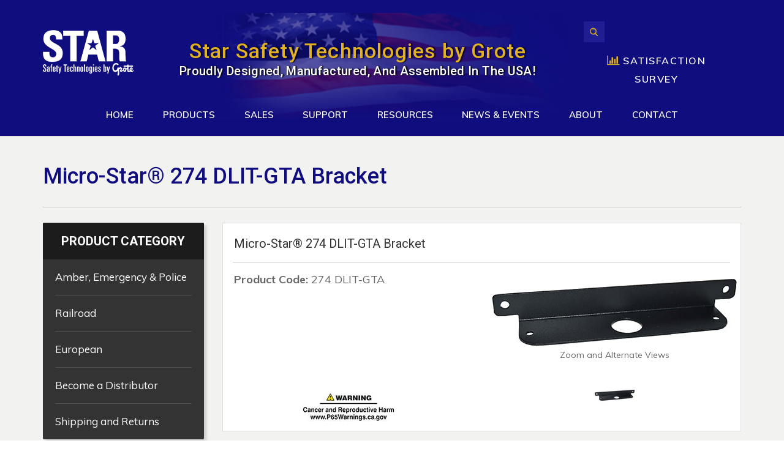

--- FILE ---
content_type: text/html; charset=utf-8
request_url: https://www.starsafetytechnologies.com/emergency-police-lights-and-accessories/274-dlit-gta-bracket
body_size: 8897
content:
<!DOCTYPE html>
<html lang="en-US" lang="en">
    <head>
 <link media="all" rel="stylesheet" href="/cms-assets/css/main.css" nonce='406a91255ba07628bc5e9d5b5a621136'>
<title>Micro-Star® 274 DLIT-GTA Bracket for Amber, Emergency & Police Vehicles | Star Safety Technologies</title>
        <meta charset="utf-8"/>
        <meta name="viewport" content="width=device-width, initial-scale=1.0, maximum-scale=1.0, user-scalable=no"/>
        <link href="https://fonts.googleapis.com/css?family=Roboto+Slab" rel="stylesheet" type="text/css"/>
         <link href="/assets/css/styles-2021.css" rel="stylesheet"/>
        <link href="/assets/css/responsive-2021.css" rel="stylesheet"/>
        <!--[if lt IE 9]>
        <script src="https://html5shim.googlecode.com/svn/trunk/html5.js"></script>
        <![endif]-->
        <link rel="shortcut icon" href="/assets/ico/favicon.ico"/>
        <link rel="apple-touch-icon-precomposed" sizes="144x144" href="/assets/ico/apple-touch-icon-144-precomposed.png"/>
        <link rel="apple-touch-icon-precomposed" sizes="114x114" href="/assets/ico/apple-touch-icon-114-precomposed.png"/>
        <link rel="apple-touch-icon-precomposed" sizes="72x72" href="/assets/ico/apple-touch-icon-72-precomposed.png"/>
        <link rel="apple-touch-icon-precomposed" href="/assets/ico/apple-touch-icon-57-precomposed.png"/>
        <link rel="apple-touch-startup-image" href="/images/splash.png">
        <script src="/assets/js/jquery.prettyPhoto.js"></script>
        <script src="/assets/js/pretty-custom.js"></script>
        <script src="/assets/js/jquery.js"></script>
        
<!-- Google Tag Manager -->
<script>(function(w,d,s,l,i){w[l]=w[l]||[];w[l].push({'gtm.start':
new Date().getTime(),event:'gtm.js'});var f=d.getElementsByTagName(s)[0],
j=d.createElement(s),dl=l!='dataLayer'?'&l='+l:'';j.async=true;j.src=
'https://www.googletagmanager.com/gtm.js?id='+i+dl;f.parentNode.insertBefore(j,f);
})(window,document,'script','dataLayer','GTM-KL6RWNP');</script>
<!-- End Google Tag Manager --><script type="text/javascript">
var _iub = _iub || [];
_iub.csConfiguration = {"gdprAppliesGlobally":false,"invalidateConsentWithoutLog":true,"consentOnContinuedBrowsing":false,"ccpaAcknowledgeOnDisplay":true,"whitelabel":false,"lang":"en","siteId":1730040,"enableCcpa":true,"ccpaApplies":true,"perPurposeConsent":true,"cookiePolicyId":37551403, "banner":{ "acceptButtonDisplay":true,"acceptButtonColor":"#100d7f","acceptButtonCaptionColor":"white","position":"float-bottom-center","textColor":"black","backgroundColor":"#f3f3f3","rejectButtonDisplay":true,"rejectButtonColor":"#0073CE","rejectButtonCaptionColor":"white","explicitWithdrawal":true,"closeButtonDisplay":false }};
</script>
<script type="text/javascript" src="//cdn.iubenda.com/cs/ccpa/stub.js"></script>
<script type="text/javascript" src="//cdn.iubenda.com/cs/iubenda_cs.js" charset="UTF-8" async></script>        
        <!-- New Header --->
<link href="/assets/css/owl.carousel.min.css" type="text/css" rel="stylesheet"/>
<link href="/assets/css/owl.theme.default.css" type="text/css" rel="stylesheet"/>
<link href="/assets/css/global-2021.css" type="text/css" rel="stylesheet"/> 
<link href="/assets/css/media-2021.css" type="text/css" rel="stylesheet"/>
<link href="/assets/css/ecommerce-2021.css" type="text/css" rel="stylesheet"/>
<link href="/assets/css/ecomm-media-2021.css" type="text/css" rel="stylesheet"/>
<script src="/js/jquery.main.js"></script>
<link href="/assets/css/home-2021.css" type="text/css" rel="stylesheet"/>    <meta name="description" content="Micro-Star® 274 DLIT-GTA Bracket - Star Safety manufactures Railroad, LED, Beacons, Lightbars, Traffic Directors, Back-Up Alarms, Strobe, Halogen and Siren products. All proudly designed, manufactured, and assembled in the USA!"><meta name="robots" content="noindex, nofollow"><script src ="/cms-assets/js/ecommerce/ecommerce.min.js?v=&thousands_separator=,&decimals_separator=.&decimals_count=2" nonce='406a91255ba07628bc5e9d5b5a621136'></script> 
 </head>
    <body>
        <!-- Google Tag Manager (noscript) -->
<noscript><iframe src="https://www.googletagmanager.com/ns.html?id=GTM-KL6RWNP"
height="0" width="0" style="display:none;visibility:hidden"></iframe></noscript>
<!-- End Google Tag Manager (noscript) -->
<div class="mob-top-header">
<div class="login-bar">
    <div class="header-link header-mobile-link"><i class="fa fa-bar-chart" aria-hidden="true"></i><a href="/support/star-safety-satisfaction-survey">Satisfaction Survey</a></div>
    
</div>
</div>

<div class="headTop">
    <div class="container">
        <div class="headInner">
             <div class="headLeft">
                <a class="headLogo" href="/"><img alt="Star Safety Technologies" src="/assets/img/new-Star-Technoloogies-by-Grote-Logo-WHITE-150px.png" class="img-responsive" /></a>
            </div>
            <div class="head-right">
                
                <div class="head-top-right">
                    <div class="headMiddle">
                        <span class="headMiddle-t"><BR></span>
                        <span class="headMiddle-m">Star Safety Technologies by Grote</span>
                        <span class="headMiddle-b">Proudly Designed, Manufactured, and Assembled in the USA!</span>
                    </div>
                    <div class="headRight">
                        <div class="login-bar hide-xs">
                            
                            <div class="top-cart">
                            <a class="searc-form-top" href="" data-toggle="modal" data-target="#searchF">
                                <i class="icon icon-search"></i>
                            </a>    
                            </div>
                            <div class="desktop-menu">
                            <button type="button" class="btn btn-navbar" data-toggle="collapse" data-target=".nav-collapse">
                				<span class="icon-bar"></span><span class="icon-bar"></span><span class="icon-bar"></span>
                			</button>
                			</div>
                        </div>
                        
                        <div class="header-link"><i class="fa fa-bar-chart" aria-hidden="true"></i><a href="https://www.starsafetytechnologies.com/support/star-safety-satisfaction-survey">Satisfaction Survey</a></div>
                    </div>
                </div>
                
            </div>
        </div>
            <div class="head-bottom-right">
                <div class="navbar navbar-fixed-top">
                	<div class="navbar-inner-menu">
                		<div class="header-main-nav" id="mainmenu">
                			<div class="nav-collapse menu-collapse"><nav class="main_menu">
	<ul id="nav_14623">
<li>
	<a href="/"
>Home</a>
</li><li>
	<a href="#"
>Products</a>
    <ul>
<li id="1316940"
    {"image":null,"rollOverImage":null,"selectedImage":null,"rollOverCssClassName":null,"selectedCssClassName":null,"width":null,"height":null,"order":1,"htmlId":null,"repeatImage":false}>
	<a href="/products/star-headlight-emergency-and-police-lights-and-accessories"
>Amber, Emergency &amp; Police</a>
</li><li id="1316941"
    {"image":null,"rollOverImage":null,"selectedImage":null,"rollOverCssClassName":null,"selectedCssClassName":null,"width":null,"height":null,"order":2,"htmlId":null,"repeatImage":false}>
	<a href="/products/star-headlight-railroad-light"
>Railroad</a>
</li><li id="1316942"
    {"image":null,"rollOverImage":null,"selectedImage":null,"rollOverCssClassName":null,"selectedCssClassName":null,"width":null,"height":null,"order":10,"htmlId":null,"repeatImage":false}>
	<a href="/products/star-headlight-european-products"
>European</a>
</li><li    {"image":null,"rollOverImage":null,"selectedImage":null,"rollOverCssClassName":null,"selectedCssClassName":null,"width":null,"height":null,"order":1,"htmlId":null,"repeatImage":false}>
	<a href="/sales/star-headlight-sale-rep-search"
>Become a Distributor</a>
</li><li    {"image":null,"rollOverImage":null,"selectedImage":null,"rollOverCssClassName":null,"selectedCssClassName":null,"width":null,"height":null,"order":1,"htmlId":null,"repeatImage":false}>
	<a href="/support/star-headlight-shipping-and-returns-terms"
>Shipping and Returns</a>
</li>    </ul>
</li><li>
	<a href="#"
>Sales</a>
    <ul>
<li id="1316943"
    {"image":null,"rollOverImage":null,"selectedImage":null,"rollOverCssClassName":null,"selectedCssClassName":null,"width":null,"height":null,"order":1,"htmlId":null,"repeatImage":false}>
	<a href="/sales/star-safety-sale-rep-search"
>Become A Distributor</a>
</li><li id="1316945"
    {"image":null,"rollOverImage":null,"selectedImage":null,"rollOverCssClassName":null,"selectedCssClassName":null,"width":null,"height":null,"order":2,"htmlId":null,"repeatImage":false}>
	<a href="/sales/star-online-catalogs"
>Online Catalogs</a>
</li><li id="1316948"
    {"image":null,"rollOverImage":null,"selectedImage":null,"rollOverCssClassName":null,"selectedCssClassName":null,"width":null,"height":null,"order":3,"htmlId":null,"repeatImage":false}>
	<a href="/sales/order-a-star-safety-catalog"
>Order A Catalog</a>
</li><li id="1316946"
    {"image":null,"rollOverImage":null,"selectedImage":null,"rollOverCssClassName":null,"selectedCssClassName":null,"width":null,"height":null,"order":5,"htmlId":null,"repeatImage":false}>
	<a href="/sales/star-safety-price-sheets"
>List Price Sheets</a>
</li><li id="1343433"
    {"image":null,"rollOverImage":null,"selectedImage":null,"rollOverCssClassName":null,"selectedCssClassName":null,"width":null,"height":null,"order":6,"htmlId":null,"repeatImage":false}>
	<a href="/sales/international-customers"
>International Customers</a>
</li>    </ul>
</li><li>
	<a href="#"
>Support</a>
    <ul>
<li id="1316952"
    {"image":null,"rollOverImage":null,"selectedImage":null,"rollOverCssClassName":null,"selectedCssClassName":null,"width":null,"height":null,"order":1,"htmlId":null,"repeatImage":false}>
	<a href="/support/star-safety-tech-support"
>Tech Support</a>
</li><li id="1343787"
    {"image":null,"rollOverImage":null,"selectedImage":null,"rollOverCssClassName":null,"selectedCssClassName":null,"width":null,"height":null,"order":2,"htmlId":null,"repeatImage":false}>
	<a href="/support/star-safety-request-an-rma"
>Request an RMA</a>
</li><li id="1316953"
    {"image":null,"rollOverImage":null,"selectedImage":null,"rollOverCssClassName":null,"selectedCssClassName":null,"width":null,"height":null,"order":3,"htmlId":null,"repeatImage":false}>
	<a href="/support/star-safety-instruction-manuals"
>Instruction Manuals</a>
</li><li id="1316949"
    {"image":null,"rollOverImage":null,"selectedImage":null,"rollOverCssClassName":null,"selectedCssClassName":null,"width":null,"height":null,"order":4,"htmlId":null,"repeatImage":false}>
	<a href="/support/star-safety-bulbs"
>Replacement Bulbs</a>
</li><li id="1316950"
    {"image":null,"rollOverImage":null,"selectedImage":null,"rollOverCssClassName":null,"selectedCssClassName":null,"width":null,"height":null,"order":5,"htmlId":null,"repeatImage":false}>
	<a href="/support/star-safety-strobe-tubes"
>Replacement Strobe Tubes</a>
</li><li id="1316951"
    {"image":null,"rollOverImage":null,"selectedImage":null,"rollOverCssClassName":null,"selectedCssClassName":null,"width":null,"height":null,"order":6,"htmlId":null,"repeatImage":false}>
	<a href="/pdf/VEHICLE-SPECIFIC-BRACKET-LIST.pdf"
	target="new page">Bracket List (PDF)</a>
</li><li id="1316959"
    {"image":null,"rollOverImage":null,"selectedImage":null,"rollOverCssClassName":null,"selectedCssClassName":null,"width":null,"height":null,"order":8,"htmlId":null,"repeatImage":false}>
	<a href="/support/star-safety-satisfaction-survey"
>Satisfaction Survey</a>
</li><li id="1323309"
    {"image":null,"rollOverImage":null,"selectedImage":null,"rollOverCssClassName":null,"selectedCssClassName":null,"width":null,"height":null,"order":9,"htmlId":null,"repeatImage":false}>
	<a href="/support/star-safety-warranty-policies"
>Warranty Policies</a>
</li><li    {"image":null,"rollOverImage":null,"selectedImage":null,"rollOverCssClassName":null,"selectedCssClassName":null,"width":null,"height":null,"order":9,"htmlId":null,"repeatImage":false}>
	<a href="/support/star-safety-shipping-and-returns-terms"
>Shipping and Returns</a>
</li>    </ul>
</li><li>
	<a href="#"
>Resources</a>
    <ul>
<li id="1316954"
    {"image":null,"rollOverImage":null,"selectedImage":null,"rollOverCssClassName":null,"selectedCssClassName":null,"width":null,"height":null,"order":1,"htmlId":null,"repeatImage":false}>
	<a href="/support/star-safety-instruction-manuals"
>Instruction Manuals</a>
</li><li id="1316956"
    {"image":null,"rollOverImage":null,"selectedImage":null,"rollOverCssClassName":null,"selectedCssClassName":null,"width":null,"height":null,"order":3,"htmlId":null,"repeatImage":false}>
	<a href="/resources/star-safety-videos"
>Video Gallery</a>
</li><li id="1323310"
    {"image":null,"rollOverImage":null,"selectedImage":null,"rollOverCssClassName":null,"selectedCssClassName":null,"width":null,"height":null,"order":4,"htmlId":null,"repeatImage":false}>
	<a href="/support/star-safety-warranty-policies"
>Warranty Policies</a>
</li><li id="1342333"
    {"image":null,"rollOverImage":null,"selectedImage":null,"rollOverCssClassName":null,"selectedCssClassName":null,"width":null,"height":null,"order":5,"htmlId":null,"repeatImage":false}>
	<a href="https://starresources.wpengine.com/WebGL/"
	target="new page">Phazer Configurator</a>
</li>    </ul>
</li><li>
	<a href="/star-safety-news-and-events"
>News &amp; Events</a>
</li><li>
	<a href="/about-star-safety-technologies"
>About</a>
    <ul>
<li>
	<a href="https://www.grote.com/about/history/"
	target="new page">Grote History</a>
</li><li id="1013594"
    {"image":null,"rollOverImage":null,"selectedImage":null,"rollOverCssClassName":null,"selectedCssClassName":null,"width":null,"height":null,"order":1,"htmlId":null,"repeatImage":false}>
	<a href="/about/star-safety-history"
>Star History</a>
</li><li id="1323934"
    {"image":null,"rollOverImage":null,"selectedImage":null,"rollOverCssClassName":null,"selectedCssClassName":null,"width":null,"height":null,"order":2,"htmlId":null,"repeatImage":false}>
	<a href="/about/star-safety-capabilities"
>Capabilities</a>
</li><li>
	<a href="/employment-opportunities"
>Employment Opportunities</a>
</li>    </ul>
</li><li>
	<a href="/contact-star-safety"
>Contact</a>
</li>	</ul>
</nav></div>
                		</div>
                	</div>
                </div>
            </div>
    </div>
</div>        
<div class="navbar navbar-fixed-top nav-desktop">
	<div class="navbar-inner">
        <div class="container">
        	<button type="button" class="btn btn-navbar" data-toggle="collapse" data-target=".nav-collapse">
				<span class="icon-bar"></span>
				<span class="icon-bar"></span>
				<span class="icon-bar"></span>
			</button>
			<a class="searc-form-top" href="" data-toggle="modal" data-target="#searchF">
                <i class="fa fa-search"></i>
            </a>
        </div>
		<div class="container" id="mainmenu">
			<div class="nav-collapse menu-collapse"><nav class="main_menu">
	<ul id="nav_14623">
<li>
	<a href="/"
>Home</a>
</li><li>
	<a href="#"
>Products</a>
    <ul>
<li id="1316940"
    {"image":null,"rollOverImage":null,"selectedImage":null,"rollOverCssClassName":null,"selectedCssClassName":null,"width":null,"height":null,"order":1,"htmlId":null,"repeatImage":false}>
	<a href="/products/star-headlight-emergency-and-police-lights-and-accessories"
>Amber, Emergency &amp; Police</a>
</li><li id="1316941"
    {"image":null,"rollOverImage":null,"selectedImage":null,"rollOverCssClassName":null,"selectedCssClassName":null,"width":null,"height":null,"order":2,"htmlId":null,"repeatImage":false}>
	<a href="/products/star-headlight-railroad-light"
>Railroad</a>
</li><li id="1316942"
    {"image":null,"rollOverImage":null,"selectedImage":null,"rollOverCssClassName":null,"selectedCssClassName":null,"width":null,"height":null,"order":10,"htmlId":null,"repeatImage":false}>
	<a href="/products/star-headlight-european-products"
>European</a>
</li><li    {"image":null,"rollOverImage":null,"selectedImage":null,"rollOverCssClassName":null,"selectedCssClassName":null,"width":null,"height":null,"order":1,"htmlId":null,"repeatImage":false}>
	<a href="/sales/star-headlight-sale-rep-search"
>Become a Distributor</a>
</li><li    {"image":null,"rollOverImage":null,"selectedImage":null,"rollOverCssClassName":null,"selectedCssClassName":null,"width":null,"height":null,"order":1,"htmlId":null,"repeatImage":false}>
	<a href="/support/star-headlight-shipping-and-returns-terms"
>Shipping and Returns</a>
</li>    </ul>
</li><li>
	<a href="#"
>Sales</a>
    <ul>
<li id="1316943"
    {"image":null,"rollOverImage":null,"selectedImage":null,"rollOverCssClassName":null,"selectedCssClassName":null,"width":null,"height":null,"order":1,"htmlId":null,"repeatImage":false}>
	<a href="/sales/star-safety-sale-rep-search"
>Become A Distributor</a>
</li><li id="1316945"
    {"image":null,"rollOverImage":null,"selectedImage":null,"rollOverCssClassName":null,"selectedCssClassName":null,"width":null,"height":null,"order":2,"htmlId":null,"repeatImage":false}>
	<a href="/sales/star-online-catalogs"
>Online Catalogs</a>
</li><li id="1316948"
    {"image":null,"rollOverImage":null,"selectedImage":null,"rollOverCssClassName":null,"selectedCssClassName":null,"width":null,"height":null,"order":3,"htmlId":null,"repeatImage":false}>
	<a href="/sales/order-a-star-safety-catalog"
>Order A Catalog</a>
</li><li id="1316946"
    {"image":null,"rollOverImage":null,"selectedImage":null,"rollOverCssClassName":null,"selectedCssClassName":null,"width":null,"height":null,"order":5,"htmlId":null,"repeatImage":false}>
	<a href="/sales/star-safety-price-sheets"
>List Price Sheets</a>
</li><li id="1343433"
    {"image":null,"rollOverImage":null,"selectedImage":null,"rollOverCssClassName":null,"selectedCssClassName":null,"width":null,"height":null,"order":6,"htmlId":null,"repeatImage":false}>
	<a href="/sales/international-customers"
>International Customers</a>
</li>    </ul>
</li><li>
	<a href="#"
>Support</a>
    <ul>
<li id="1316952"
    {"image":null,"rollOverImage":null,"selectedImage":null,"rollOverCssClassName":null,"selectedCssClassName":null,"width":null,"height":null,"order":1,"htmlId":null,"repeatImage":false}>
	<a href="/support/star-safety-tech-support"
>Tech Support</a>
</li><li id="1343787"
    {"image":null,"rollOverImage":null,"selectedImage":null,"rollOverCssClassName":null,"selectedCssClassName":null,"width":null,"height":null,"order":2,"htmlId":null,"repeatImage":false}>
	<a href="/support/star-safety-request-an-rma"
>Request an RMA</a>
</li><li id="1316953"
    {"image":null,"rollOverImage":null,"selectedImage":null,"rollOverCssClassName":null,"selectedCssClassName":null,"width":null,"height":null,"order":3,"htmlId":null,"repeatImage":false}>
	<a href="/support/star-safety-instruction-manuals"
>Instruction Manuals</a>
</li><li id="1316949"
    {"image":null,"rollOverImage":null,"selectedImage":null,"rollOverCssClassName":null,"selectedCssClassName":null,"width":null,"height":null,"order":4,"htmlId":null,"repeatImage":false}>
	<a href="/support/star-safety-bulbs"
>Replacement Bulbs</a>
</li><li id="1316950"
    {"image":null,"rollOverImage":null,"selectedImage":null,"rollOverCssClassName":null,"selectedCssClassName":null,"width":null,"height":null,"order":5,"htmlId":null,"repeatImage":false}>
	<a href="/support/star-safety-strobe-tubes"
>Replacement Strobe Tubes</a>
</li><li id="1316951"
    {"image":null,"rollOverImage":null,"selectedImage":null,"rollOverCssClassName":null,"selectedCssClassName":null,"width":null,"height":null,"order":6,"htmlId":null,"repeatImage":false}>
	<a href="/pdf/VEHICLE-SPECIFIC-BRACKET-LIST.pdf"
	target="new page">Bracket List (PDF)</a>
</li><li id="1316959"
    {"image":null,"rollOverImage":null,"selectedImage":null,"rollOverCssClassName":null,"selectedCssClassName":null,"width":null,"height":null,"order":8,"htmlId":null,"repeatImage":false}>
	<a href="/support/star-safety-satisfaction-survey"
>Satisfaction Survey</a>
</li><li id="1323309"
    {"image":null,"rollOverImage":null,"selectedImage":null,"rollOverCssClassName":null,"selectedCssClassName":null,"width":null,"height":null,"order":9,"htmlId":null,"repeatImage":false}>
	<a href="/support/star-safety-warranty-policies"
>Warranty Policies</a>
</li><li    {"image":null,"rollOverImage":null,"selectedImage":null,"rollOverCssClassName":null,"selectedCssClassName":null,"width":null,"height":null,"order":9,"htmlId":null,"repeatImage":false}>
	<a href="/support/star-safety-shipping-and-returns-terms"
>Shipping and Returns</a>
</li>    </ul>
</li><li>
	<a href="#"
>Resources</a>
    <ul>
<li id="1316954"
    {"image":null,"rollOverImage":null,"selectedImage":null,"rollOverCssClassName":null,"selectedCssClassName":null,"width":null,"height":null,"order":1,"htmlId":null,"repeatImage":false}>
	<a href="/support/star-safety-instruction-manuals"
>Instruction Manuals</a>
</li><li id="1316956"
    {"image":null,"rollOverImage":null,"selectedImage":null,"rollOverCssClassName":null,"selectedCssClassName":null,"width":null,"height":null,"order":3,"htmlId":null,"repeatImage":false}>
	<a href="/resources/star-safety-videos"
>Video Gallery</a>
</li><li id="1323310"
    {"image":null,"rollOverImage":null,"selectedImage":null,"rollOverCssClassName":null,"selectedCssClassName":null,"width":null,"height":null,"order":4,"htmlId":null,"repeatImage":false}>
	<a href="/support/star-safety-warranty-policies"
>Warranty Policies</a>
</li><li id="1342333"
    {"image":null,"rollOverImage":null,"selectedImage":null,"rollOverCssClassName":null,"selectedCssClassName":null,"width":null,"height":null,"order":5,"htmlId":null,"repeatImage":false}>
	<a href="https://starresources.wpengine.com/WebGL/"
	target="new page">Phazer Configurator</a>
</li>    </ul>
</li><li>
	<a href="/star-safety-news-and-events"
>News &amp; Events</a>
</li><li>
	<a href="/about-star-safety-technologies"
>About</a>
    <ul>
<li>
	<a href="https://www.grote.com/about/history/"
	target="new page">Grote History</a>
</li><li id="1013594"
    {"image":null,"rollOverImage":null,"selectedImage":null,"rollOverCssClassName":null,"selectedCssClassName":null,"width":null,"height":null,"order":1,"htmlId":null,"repeatImage":false}>
	<a href="/about/star-safety-history"
>Star History</a>
</li><li id="1323934"
    {"image":null,"rollOverImage":null,"selectedImage":null,"rollOverCssClassName":null,"selectedCssClassName":null,"width":null,"height":null,"order":2,"htmlId":null,"repeatImage":false}>
	<a href="/about/star-safety-capabilities"
>Capabilities</a>
</li><li>
	<a href="/employment-opportunities"
>Employment Opportunities</a>
</li>    </ul>
</li><li>
	<a href="/contact-star-safety"
>Contact</a>
</li>	</ul>
</nav></div>
		</div>
	</div>
</div>        
        <div class="cms-product-wrapper" data-cms_product_wrapper="4543" data-cms_layout_name="Detail(large_product_html)">
<div class="inner-content-area">
    <div class="container">
        <section>
            <div class="row">
                <div class="span12 span-lg-12">
                    <div class="inner-head">
                        <p class="breadcrumb hidden-phone" style="display:none;"><a href="/">Home</a> : <a href="/emergency-police-lights-and-accessories/274-dlit-gta-bracket">Micro-Star® 274 DLIT-GTA Bracket</a></p>
                        <h1>Micro-Star® 274 DLIT-GTA Bracket</h1>
                    </div>
                </div>
            </div>
            
            <div class="row product-detail">
<div class="span3 hidden-phone span-lg-3 span-md-4">
<ul class="category-menu">
    <li>Product Category</li>
    <ul class="catalogueitemdump">
        <li><a href="/products/star-safety-emergency-and-police-lights-and-accessories">Amber, Emergency & Police</a></li>
        <li><a href="/products/star-safety-railroad-light">Railroad</a></li>
        <li><a href="/products/star-safety-european-products">European</a></li>
        <li><a href="/sales/star-safety-sale-rep-search">Become a Distributor</a></li>
        <li><a href="/support/star-safety-shipping-and-returns-terms">Shipping and Returns</a></li>
    </ul>
</ul>
    
<div class="home-news">
    <div class="home-news-head">
        <span>STAR NEWS &amp; EVENTS</span>
    </div>    
    
    <div class="home-announcement-list">
<div class="announcement-list">
    <h2><a href="/announcements/grote-industries-acquires-star-headlight-lantern-co-inc-">Grote Industries Acquires Star Headlight & Lantern Co, Inc.</a></h2>
    <p>17-Apr-2023 - Grote Industries Acquires Star Headlight & Lantern Co, Inc.Acquisit...</p>
</div>    </div>
    
    <div><a class="btn blue-btn" href="/star-safety-news-and-events">MORE NEWS &amp; EVENTS</a></div>    
</div>    
<!-- @nd of latest news -->
</div>
<!-- @nd of sidebar here -->                <div class="span9 span-lg-9 span-md-8 span-xs-12">
                    <div class="shop-main-list ">
                        <div class="body clear">
                            <ul class="productList productLarge"> 
                            <li class="productItem">
                            <div class="shop-product-large">
                                <div class="row-fluid details">
                                    <div class="span12">
                                        <h2>Micro-Star® 274 DLIT-GTA Bracket</h2>
                                    </div>
                                </div>
                                <hr />
                                <div class="row-fluid">
                                    <div class="span6">
                                        <div class="details">
                                            <div class="description pro-code"><strong>Product Code:</strong> 274 DLIT-GTA</div>
                                            <div class="description"></div>
                                            <div class="attributes attr-holder clearfix">
<form class="attributs-form grid-row"  name="productAttributeForm_4543" data-ecommerce_item="4543">
</form>                                            </div>
                                            <div class="img-danger">
                                            	<div class="warning-img"><img src="/images/p65-warning.jpg" alt="California P65 Cancer Warnging"/> </div>
                                            </div>
                                        </div>
                                    </div>
                                    <!-- @nd of span4 -->
                                    <div class="span6">
                                        <div class="image">
                                            <img src="/images/products/lights-accessories/medium/274-DLIT-GTA-medium.jpg" alt="Micro-Star® 274 DLIT-GTA Bracket">
                                            <div class="poplets"><strong>Zoom and Alternate Views</strong><br />
<link media="all" rel="stylesheet" href="/cms-assets/css/main.css">
<link media="all" rel="stylesheet" href="/cms-assets/css/jquery.fancybox.min.css">
<script type="text/javascript">if(!window.__trpGalleryScriptInited){var headTag=document.getElementsByTagName("head")[0],jfbTag=document.createElement("script");if(jfbTag.type="text/javascript",jfbTag.src="/cms-assets/js/jquery.fancybox.min.js","undefined"==typeof jQuery&&"undefined"==typeof $){var jqTag=document.createElement("script");jqTag.type="text/javascript",jqTag.src="//ajax.googleapis.com/ajax/libs/jquery/3.3.1/jquery.min.js",headTag.appendChild(jqTag),headTag.appendChild(jfbTag)}else"undefined"!=typeof jQuery&&null!=jQuery.fancybox||"undefined"!=typeof $&&null!=$.fancybox||headTag.appendChild(jfbTag);window.__trpGalleryScriptInited=!0}</script>
<ul class="poplets-list">
<li><a data-fancybox="gallery4543" href="/images/products/lights-accessories/large/274-DLIT-GTA-large.jpg"><img src="/images/products/lights-accessories/large/274-DLIT-GTA-large.jpg?width=65&height=65&mode=boxpad&bgcolor=fff" alt=""></a></li></ul>
                                            </div>
                                        </div>
                                        </div>
                                    </div>
                               </div>
                                    
                            <div class="mar-top30">
                                <ul id="myTab" class="nav nav-tabs">
                                    <li class="active"><a href="#features" data-toggle="tab">Features</a></li>
                                    <li><a href="#specs" data-toggle="tab">Specifications</a></li>
                                    <li><a href="#models" data-toggle="tab">Standard Models</a></li>
                                    <li><a href="#resources" data-toggle="tab">Docs &amp; Resources</a></li>
                                </ul>
                                <div id="myTabContent" class="tab-content">
                                    <div class="tab-pane fade active in" id="features">
                                        <p>N/A</p>
                                    </div>
                                    <div class="tab-pane fade" id="specs">
                                        <p>N/A</p>
                                    </div>
                                    <div class="tab-pane fade" id="models">
                                        <p>N/A</p>
                                    </div>
                                    <div class="tab-pane fade" id="resources">
                                        <p class="literature-container"><img src="/pdf.png" alt="274 DLIT-GTA Drawing">&nbsp;<span class="name"><a href="/__media_downloads/274-DLIT-GRL.PDF?downloadable=1">274 DLIT-GTA Drawing</a></span></p>

                                    </div>
                                    <div class="tab-pane fade" id="additional">
                                       <dl class="attr-list">
                                        </dl>
                                    </div>
                                </div>
                                <!-- @nd of Tab Section -->
                            </div>
                            <div class="related-products mar-top15">
                                <h2>Related Items</h2>
                                <ul class="productList productSmall">
<div class='no-related'>This product has no related products.</div>
                                </ul>
                            </div>
                            </li>
                            </ul>
                        </div>
                    </div>
                </div>
            </div>
        </section>
    </div>
</div><script>initEcommerceProductPriceVariations(4543,{"itemId":4543,"maximumUnits":0,"minimumUnits":0,"recommendedPrice":0.0,"QuantityThreshold":[{"Price":0.0,"Quantity":0}],"inStockTotal":null,"prices":{"0":0.0},"enablePreOrder":false,"variations":null,"attributes":{},"options":{},"taxRate":0.0,"taxInPercent":0.0});</script></div>
        

<div class="footer-top">
    <div class="container">
        <div class="footer-row">
            <div class="footer-col-1">
                <div class="contactUs">
                    <h4 class="foot-head">Contact Us</h4>
                    <div><i class="fa fa-map-marker" aria-hidden="true"></i><span>455 Rochester St., Avon, NY 14414</span></div>
                    <div><i class="fa fa-phone" aria-hidden="true"></i><span><a href="tel:585-226-9500">585-226-9500</a> - <strong>General Information</strong></span></div>
                    <div><i class="fa fa-phone" aria-hidden="true"></i><span><a href="tel:585-226-9787">585-226-9787</a> - <strong>Customer Service</strong></span></div>
                    <div><i class="fa fa-phone" aria-hidden="true"></i><span><a href="tel:585-226-6978">585-226-6978</a> - <strong>Railroad Department</strong></span></div>
                </div>
            </div>
            
            <!---<div class="footer-col-2">
            	<div class="star-division">
                    <h4 class="foot-head">Star Divisions</h4>
                    
                    <div class="foot-logo">
                        <img class="foot-logo-2" src="/assets/new-images/foot-logo-2.png"/><br>
						<img class="foot-logo-1" src="/assets/new-images/foot-logo-1.png"/><br>
                        <img class="foot-logo-3" src="/assets/new-images/foot-logo-3.png"/>
                    </div>
                </div>
            </div>--->
            
            <div class="footer-col-2">
            	<div class="star-division">
                    <div class="made-usa">
                        <h4 class="foot-head">Made in the USA</h4>
                        
                        <div class="usa-logo">
                            <img src="/assets/new-images/logoLeft.png"/>
                            <img src="/assets/new-images/logoRight.png"/>
                        </div>
                    </div>
                </div>
            </div>
            
            <div class="footer-col-3">
				<div class="connectUs">
                    <h4 class="foot-head">Connect</h4>
                    
                    <ul class="social-links unstyled">
                        <li class="facebook"><a target="_blank" href="https://www.facebook.com/starsafetytechnologies/"></a></li>
                        <li class="linkedin"><a href="https://www.linkedin.com/company/starsafetytechnologies/" target="_blank"></a></li>
                        <li class="youtube"><a href="https://www.youtube.com/channel/UCeqZG59vPQsPyTrEuE28TFA" target="_blank"></a></li>
                    </ul>
                </div>
            </div>
            
            <div class="footer-col-4">
            	<div class="connectUs">
                    <h4 class="foot-head">Product Updates</h4>
                    
                    <ul class="social-links unstyled">
                        <div class="_form_1"></div><script src="https://starh1889.activehosted.com/f/embed.php?id=1" type="text/javascript" charset="utf-8"></script>
                    </ul>
                </div>
            </div>
        </div>
    </div>
    
    <div class="container">
        <div class="footer-row">
            <div class="footLeft">
                <a href="mailto:customerservice_ny@grote.com" class="btn blue-btn"><i class="fa fa-envelope" aria-hidden="true"></i>&nbsp;Customer Service</a>
            </div>  
            <div class="footRight">
                <div class="foot-menu"><div id="cat_702151_divs"><ul><li id="1013946" class=""><a href="/">Home</a></li><li id="1013948" class=""><a href="/products">Products</a></li><li id="1013949" class=""><a href="/sales/star-safety-sale-rep-search">Sales</a></li><li id="1317016" class=""><a href="/support/star-safety-tech-support">Support</a></li><li id="1013950" class=""><a href="/star-safety-news-and-events">News &amp; Events</a></li><li id="1013947" class=""><a href="/about-star-safety-technologies">About Us</a></li><li id="1013951" class=""><a href="/contact-star-safety">Contact Us</a></li></ul></div>

<!-- the following script is needed to set the selected state -->
<script type="text/javascript" src="/CatalystScripts/Java_DynMenusSelectedCSS.js"></script>
<script type="text/javascript" >
	// ids need to be unique per page, use different ones if you are including multiple menus in the same page
	// id of the nav tag, used above
	var divTagId = "cat_702151_divs";

	// desired id for 1st <ul> tag 
	var ulTagId = "nav_702151";

	// desired class for 1st <ul> tag 
	var ulTagClass = "";

	if ((null !== ulTagId) && ("" !== ulTagId)) {
		document.getElementById(divTagId).getElementsByTagName("ul")[0].setAttribute("id",ulTagId);
	}
	if ((null !== ulTagClass) && ("" !== ulTagClass)) {
		document.getElementById(divTagId).getElementsByTagName("ul")[0].className = ulTagClass;
	}
	
	// this will set the selected state
	if ((null !== ulTagId) && ("" !== ulTagId)) {
		catSetSelectedCSSItem(ulTagId);
	}
</script>

<!-- 
For a sample CSS menu:
1. download the archive from http://lwis.net/free-css-drop-down-menu/ 
2. unpack the css files in your site
3. set the ulTagClass above to
	var ulTagClass = "dropdown dropdown-horizontal";
4. uncomment the following
5. if necessary, correct the path to reflect the files' location in your site
-->
<!--
<link href="/css/dropdown/dropdown.css" media="screen" rel="stylesheet" type="text/css" />
<link href="/css/dropdown/themes/default/default.css" media="screen" rel="stylesheet" type="text/css" />
<style>
ul.dropdown li.selected>a{
	border-bottom: 1px solid #000000;
}
</style>
--></div> 	
            </div>
        </div>
    </div>        
</div>        
<div class="bottomFooter">
    <div class="container">
        <div class="footer-row">
            <div class="foot-bottom-left">
                <span>©2026 Star Safety Technologies by Grote All Rights Reserved</span>  
                <a href="/star-safety-privacy-policy"><u>Privacy</u></a>  |  
            <a href="/star-safety-terms-of-use"><u>Terms of Use</u></a>  |  An ISO <a href="/pdf/67811-IS6.pdf" rel="noopener noreferrer" target="_blank" title=""><u>9001:2015 Certified</u></a> Company </div>
            <div class="foot-bottom-right">
                { Site Creation By <a href="https://www.motorheaddigital.com/" target="_blank">Motorhead Digital }</a>
            </div>
        </div>
    </div>
</div>
<div class="modal fade shopping-modal" id="ShoppingCartModal" tabindex="-1" role="dialog" aria-labelledby="ShoppingCartModal" aria-hidden="true">
      <div class="modal-dialog modal-dialog-scrollable modal-lg" role="document">
        <div class="modal-content">
          <div class="modal-header">
            <button type="button" class="close modal-close" data-dismiss="modal" aria-label="Close">
              <span class="sr-only">Close</span>
            </button>
          </div>
          <div class="modal-body modalShoppingCartHolder">
             <h1 class="text-center">Shopping cart</h1>
             <h1 class="h5">Shopping cart is empty.</h1>
          </div>
          <div class="modal-footer justify-content-start">
            <button type="button" class="btn btn-primary" data-dismiss="modal">Continue Shopping</button>
            <a href="/shopping_cart" class="btn btn-secondary shoppingCartLink">View cart</a>
          </div>
        </div>
      </div>
</div><div class="modal fade" id="searchF" role="dialog">
<div class="modal-dialog"> 
<div class="modal-content">
    <div class="modal-body">
        <div class="searchForm">
            <div class="input-append pull-right">
                <form action="/search-result"> 
                    <input type="text" class="span2" name="SearchKeyword" id="Search" size="16" placeholder="Search"/>
                    <button class="btn" type="submit"><em class="icon-search"></em></button> 
                </form>
            </div>
        </div>
    </div>
    <div class="modal-footer">
      <button type="button" class="btn btn-default" data-dismiss="modal">Close</button>
    </div>
</div>
</div>
</div>

        
        <div id="bcmodules" style="display: none;" data-bc-pagename="Micro-Star® 274 DLIT-GTA Bracket" data-bc-pageaddress="https://starsafetytechnologies.com/emergency-police-lights-and-accessories/274-dlit-gta-bracket" data-bc-sitehost="starsafetytechnologies.com" data-bc-siteurl="starsafetytechnologies.com" data-bc-secureurl="https://starsafetytechnologies.com" data-bc-loginstatus="0"></div>
        
        <script src="/assets/js/google-code-prettify/prettify.js"></script>
        <script src="/assets/js/bootstrap-transition.js"></script>
        <script src="/assets/js/bootstrap-alert.js"></script>
        <script src="/assets/js/bootstrap-modal.js"></script>
        <script src="/assets/js/bootstrap-dropdown.js"></script>
        <script src="/assets/js/bootstrap-scrollspy.js"></script>
        <script src="/assets/js/bootstrap-tab.js"></script>
        <script src="/assets/js/bootstrap-tooltip.js"></script>
        <script src="/assets/js/bootstrap-popover.js"></script>
        <script src="/assets/js/bootstrap-button.js"></script>
        <script src="/assets/js/bootstrap-collapse.js"></script>
        <script src="/assets/js/bootstrap-carousel.js"></script>
        <script src="/assets/js/bootstrap-typeahead.js"></script>
        <script src="/assets/js/bootstrap-affix.js"></script>
        <script src="/assets/js/application.js"></script>
        <script src="/js/devinabox.min.js"></script>
        
        <script src="/assets/js/navToSelect.js"></script>
        <script src="/assets/js/general-2021.js"></script> 
    </body>
</html>

--- FILE ---
content_type: text/css
request_url: https://www.starsafetytechnologies.com/assets/css/styles-2021.css
body_size: 36179
content:
article, aside, details, figcaption, figure, footer, header, hgroup, nav, section { display: block; }
audio, canvas, video { display: inline-block; *display:inline;
*zoom:1;
}
audio:not([controls]) { display: none; }
html { font-size: 100%; -webkit-text-size-adjust: 100%; -ms-text-size-adjust: 100%; }
a:focus { outline: thin dotted #333333; outline: 5px auto -webkit-focus-ring-color; outline-offset: -2px; }
a:hover, a:active { outline: 0; }
sub, sup { position: relative; font-size: 75%; line-height: 0; vertical-align: baseline; }
sup { top: -0.5em; }
sub { bottom: -0.25em; }
img { max-width: 100%; vertical-align: middle; border: 0; -ms-interpolation-mode: bicubic; }
#map_canvas img { max-width: none; }
button, input, select, textarea { margin: 0; font-size: 100%; vertical-align: middle; }
button, input {
*overflow:visible; line-height: normal; }
button::-moz-focus-inner, input::-moz-focus-inner {
padding:0;
border:0;
}
button, input[type="button"], input[type="reset"], input[type="submit"] { cursor: pointer; -webkit-appearance: button; }
input[type="search"] { -webkit-box-sizing: content-box; -moz-box-sizing: content-box; box-sizing: content-box; -webkit-appearance: textfield; }
input[type="search"]::-webkit-search-decoration, input[type="search"]::-webkit-search-cancel-button {
-webkit-appearance:none;
}
textarea { overflow: auto; vertical-align: top; }
.clearfix { *zoom:1;
}
.clearfix:before, .clearfix:after { display: table; content: ""; }
.clearfix:after { clear: both; }
.hide-text { font: 0/0 a; color: transparent; text-shadow: none; background-color: transparent; border: 0; }
.input-block-level { display: block; width: 100%; min-height: 28px; -webkit-box-sizing: border-box; -moz-box-sizing: border-box; -ms-box-sizing: border-box; box-sizing: border-box; }
body { margin: 0; font-family: "Helvetica Neue", Helvetica, Arial, Georgia, "Times New Roman", Times, serif; font-size: 12px; line-height: 22px; color: #555555; background-color: #ffffff; }
.purchase-notice { font-size: 14px; }
a { color: #398aae; text-decoration: none; }
a:hover { color: #398aae; text-decoration: underline; }
.row { margin-left: -20px; *zoom:1;
}
.row:before, .row:after { display: table; content: ""; }
.row:after { clear: both; }
[class*="span"] {
float:left;
margin-left:20px;
}
.container, .navbar-fixed-top .container, .navbar-fixed-bottom .container { width: 940px; }
.span12 { width: 940px; }
.span11 { width: 860px; }
.span10 { width: 780px; }
.span9 { width: 700px; }
.span8 { width: 620px; }
.span7 { width: 540px; }
.span6 { width: 460px; }
.span5 { width: 380px; }
.span4 { width: 370px; margin-bottom: 10px; }
.span3 { width: 220px; }
.span2 { width: 140px; }
.span1 { width: 60px; }
.offset12 { margin-left: 980px; }
.offset11 { margin-left: 900px; }
.offset10 { margin-left: 820px; }
.offset9 { margin-left: 740px; }
.offset8 { margin-left: 660px; }
.offset7 { margin-left: 580px; }
.offset6 { margin-left: 500px; }
.offset5 { margin-left: 420px; }
.offset4 { margin-left: 340px; }
.offset3 { margin-left: 260px; }
.offset2 { margin-left: 180px; }
.offset1 { margin-left: 100px; }
.row-fluid { width: 100%; *zoom:1;
}
.row-fluid:before, .row-fluid:after { display: table; content: ""; }
.row-fluid:after { clear: both; }
.row-fluid [class*="span"] { display: block; width: 100%; min-height: 28px; -webkit-box-sizing: border-box; -moz-box-sizing: border-box; -ms-box-sizing: border-box; box-sizing: border-box; float: left; margin-left: 2.127659574%; *margin-left:2.0744680846382977%;
}
.row-fluid [class*="span"]:first-child { margin-left: 0; }
.row-fluid .span12 { width: 99.99999998999999%; *width:99.94680850063828%;
}
.row-fluid .span11 { width: 91.489361693%; *width:91.4361702036383%;
}
.row-fluid .span10 { width: 82.97872339599999%; *width:82.92553190663828%;
}
.row-fluid .span9 { width: 74.468085099%; *width:74.4148936096383%;
}
.row-fluid .span8 { width: 65.95744680199999%; *width:65.90425531263828%;
}
.row-fluid .span7 { width: 57.446808505%; *width:57.3936170156383%;
}
.row-fluid .span6 { width: 48.93617020799999%; *width:48.88297871863829%;
}
.row-fluid .span5 { width: 40.425531911%; *width:40.3723404216383%;
}
.row-fluid .span4 { width: 31.914893614%; *width:31.8617021246383%;
margin-right: 20px; }
.row-fluid .span3 { width: 23.404255317%; *width:23.3510638276383%;
}
.row-fluid .span2 { width: 14.89361702%; *width:14.8404255306383%;
}
.row-fluid .span1 { width: 6.382978723%; *width:6.329787233638298%;
}
.container { margin-right: auto; margin-left: auto; *zoom:1;
}
.container:before, .container:after { display: table; content: ""; }
.container:after { clear: both; }
.container-fluid { padding-right: 20px; padding-left: 20px; *zoom:1;
}
.container-fluid:before, .container-fluid:after { display: table; content: ""; }
.container-fluid:after { clear: both; }
p { margin: 0 0 10px; }
p small { font-size: 10px; color: #999999; }
.lead { margin-bottom: 20px; font-size: 20px; font-weight: 200; line-height: 30px; }
h1, h2, h3, h4, h5, h6 { margin: 0; font-weight: 500; color: #181818; text-rendering: optimizelegibility; font-family: 'Roboto Slab', serif; text-transform: uppercase; }
h1 small, h2 small, h3 small, h4 small, h5 small, h6 small { font-weight: normal; color: #999999; }
h1 { font-size: 36px; line-height: 40px; }
h1 small { font-size: 16px; }
h2 { font-size: 28px; line-height: 40px; color: #181818; border-bottom: 1px solid #cccccc; margin-bottom: 20px; }
h2 small { font-size: 14px; }
h3 { font-size: 22px; line-height: 28px; }
h3 small { font-size: 12px; }
h4, h5, h6 { line-height: 20px; }
h4 { font-size: 24px; }
h4 small { font-size: 12px; }
h5 { font-size: 12px; }
h6 { font-size: 11px; color: #999999; text-transform: uppercase; }
.page-header { padding-bottom: 19px; margin: 20px 0; border-bottom: 1px solid #cccccc; }
.page-header h1 { line-height: 1; }
ul, ol { padding: 0; margin: 0 0 10px 25px; }
ul ul, ul ol, ol ol, ol ul { margin-bottom: 0; }
ul { list-style: square; }
ol { list-style: decimal; }
li { line-height: 20px; }
ul.unstyled, ol.unstyled { margin-left: 0; list-style: none; }
dl { margin-bottom: 20px; }
dt, dd { line-height: 20px; }
dt { font-weight: bold; line-height: 19px; }
dd { margin-left: 10px; }
.dl-horizontal dt { float: left; width: 120px; clear: left; text-align: right; overflow: hidden; text-overflow: ellipsis; white-space: nowrap; }
.dl-horizontal dd { margin-left: 130px; }
hr { margin: 12px 0; border: 0; border-top: 1px solid #cccccc; border-bottom: 1px solid #ffffff; }
strong { font-weight: bold; }
em { font-style: italic; }
.muted { color: #999999; }
abbr[title] { cursor: help; border-bottom: 1px dotted #999999; }
abbr.initialism { font-size: 90%; text-transform: uppercase; }
blockquote { padding: 0 0 0 15px; margin: 0 0 20px; border-left: 5px solid #cccccc; }
blockquote p { margin-bottom: 0; font-size: 16px; font-weight: 300; line-height: 25px; }
blockquote small { display: block; line-height: 20px; color: #999999; }
blockquote small:before { content: '\2014 \00A0'; }
blockquote.pull-right { float: right; padding-right: 15px; padding-left: 0; border-right: 5px solid #cccccc; border-left: 0; }
blockquote.pull-right p, blockquote.pull-right small { text-align: right; }
q:before, q:after, blockquote:before, blockquote:after { content: ""; }
address { display: block; margin-bottom: 20px; font-style: normal; line-height: 20px; }
small { font-size: 100%; }
cite { font-style: normal; }
code, pre { padding: 0 3px 2px; font-family: Menlo, Monaco, Consolas, "Courier New", monospace; font-size: 11px; color: #333333; -webkit-border-radius: 3px; -moz-border-radius: 3px; border-radius: 3px; }
code { padding: 2px 4px; color: #d14; background-color: #f7f7f9; border: 1px solid #e1e1e8; }
pre { display: block; padding: 9.5px; margin: 0 0 10px; font-size: 11.100000000000001px; line-height: 20px; word-break: break-all; word-wrap: break-word; white-space: pre; white-space: pre-wrap; background-color: #f5f5f5; border: 1px solid #ccc; border: 1px solid rgba(0, 0, 0, 0.15); -webkit-border-radius: 4px; -moz-border-radius: 4px; border-radius: 4px; }
pre.prettyprint { margin-bottom: 20px; }
pre code { padding: 0; color: inherit; background-color: transparent; border: 0; }
.pre-scrollable { max-height: 340px; overflow-y: scroll; }
fieldset { padding: 0; margin: 0; border: 0; }
legend { display: block; width: 100%; padding: 0; margin-bottom: 30px; font-size: 18px; line-height: 40px; color: #333333; border: 0; border-bottom: 1px solid #e5e5e5; }
legend small { font-size: 15px; color: #999999; }
label, input, button, select, textarea { font-size: 12px; font-weight: normal; line-height: 20px; }
input, button, select, textarea { font-family: "Helvetica Neue", Helvetica, Arial, Georgia, "Times New Roman", Times, serif; }
label { display: block; margin: 3px 0; }
select, textarea, input[type="text"], input[type="password"], input[type="datetime"], input[type="datetime-local"], input[type="date"], input[type="month"], input[type="time"], input[type="week"], input[type="number"], input[type="email"], input[type="url"], input[type="search"], input[type="tel"], input[type="color"], .uneditable-input { display: inline-block; height: 20px; padding: 4px; margin-bottom: 9px; font-size: 12px; line-height: 20px; color: #555555; }
/*input, textarea { width: 210px; }*/
textarea { height: auto; }
textarea, input[type="text"], input[type="password"], input[type="datetime"], input[type="datetime-local"], input[type="date"], input[type="month"], input[type="time"], input[type="week"], input[type="number"], input[type="email"], input[type="url"], input[type="search"], input[type="tel"], input[type="color"], .uneditable-input { background-color: #ffffff; border: 1px solid #cccccc; -webkit-transition: border linear 0.2s, box-shadow linear 0.2s; -moz-transition: border linear 0.2s, box-shadow linear 0.2s; -ms-transition: border linear 0.2s, box-shadow linear 0.2s; -o-transition: border linear 0.2s, box-shadow linear 0.2s; transition: border linear 0.2s, box-shadow linear 0.2s; }
textarea:focus, input[type="text"]:focus, input[type="password"]:focus, input[type="datetime"]:focus, input[type="datetime-local"]:focus, input[type="date"]:focus, input[type="month"]:focus, input[type="time"]:focus, input[type="week"]:focus, input[type="number"]:focus, input[type="email"]:focus, input[type="url"]:focus, input[type="search"]:focus, input[type="tel"]:focus, input[type="color"]:focus, .uneditable-input:focus { border-color: rgba(82, 168, 236, 0.8); outline: 0;}
input[type="radio"], input[type="checkbox"] { margin: 3px 0; *margin-top:0;
line-height: normal; cursor: pointer; }
input[type="submit"], input[type="reset"], input[type="button"], input[type="radio"], input[type="checkbox"] { width: auto; }
.uneditable-textarea { width: auto; height: auto; }
select, input[type="file"] { height: 28px; *margin-top:4px;
line-height: 28px; }
select { width: 220px; border: 1px solid #bbb; }
select[multiple], select[size] { height: auto; }
select:focus, input[type="file"]:focus, input[type="radio"]:focus, input[type="checkbox"]:focus { outline: thin dotted #333333; outline: 5px auto -webkit-focus-ring-color; outline-offset: -2px; }
.radio, .checkbox { min-height: 18px; padding-left: 18px; }
.radio input[type="radio"], .checkbox input[type="checkbox"] { float: left; margin-left: -18px; }
.controls>.radio:first-child, .controls>.checkbox:first-child { padding-top: 5px; }
.radio.inline, .checkbox.inline { display: inline-block; padding-top: 5px; margin-bottom: 0; vertical-align: middle; }
.radio.inline+.radio.inline, .checkbox.inline+.checkbox.inline { margin-left: 10px; }
.input-mini { width: 60px; }
.input-small { width: 90px; }
.input-medium { width: 150px; }
.input-large { width: 210px; }
.input-xlarge { width: 270px; }
.input-xxlarge { width: 530px; }
input[class*="span"], select[class*="span"], textarea[class*="span"], .uneditable-input[class*="span"], .row-fluid input[class*="span"], .row-fluid select[class*="span"], .row-fluid textarea[class*="span"], .row-fluid .uneditable-input[class*="span"] { float: none; margin-left: 0; }
.input-append input[class*="span"], .input-append .uneditable-input[class*="span"], .input-prepend input[class*="span"], .input-prepend .uneditable-input[class*="span"], .row-fluid .input-prepend [class*="span"], .row-fluid .input-append [class*="span"] { display: inline-block; }
input, textarea, .uneditable-input { margin-left: 0; }
input.span12, textarea.span12, .uneditable-input.span12 { width: 930px; }
input.span11, textarea.span11, .uneditable-input.span11 { width: 850px; }
input.span10, textarea.span10, .uneditable-input.span10 { width: 770px; }
input.span9, textarea.span9, .uneditable-input.span9 { width: 690px; }
input.span8, textarea.span8, .uneditable-input.span8 { width: 610px; }
input.span7, textarea.span7, .uneditable-input.span7 { width: 530px; }
input.span6, textarea.span6, .uneditable-input.span6 { width: 450px; }
input.span5, textarea.span5, .uneditable-input.span5 { width: 370px; }
input.span4, textarea.span4, .uneditable-input.span4 { width: 290px; }
input.span3, textarea.span3, .uneditable-input.span3 { width: 210px; }
input.span2, textarea.span2, .uneditable-input.span2 { width: 130px; }
input.span1, textarea.span1, .uneditable-input.span1 { width: 50px; }
input[disabled], select[disabled], textarea[disabled], input[readonly], select[readonly], textarea[readonly] { cursor: not-allowed; background-color: #cccccc; border-color: #ddd; }
input[type="radio"][disabled], input[type="checkbox"][disabled], input[type="radio"][readonly], input[type="checkbox"][readonly] { background-color: transparent; }
.control-group.warning>label, .control-group.warning .help-block, .control-group.warning .help-inline { color: #c09853; }
.control-group.warning .checkbox, .control-group.warning .radio, .control-group.warning input, .control-group.warning select, .control-group.warning textarea { color: #c09853; border-color: #c09853; }
.control-group.warning .checkbox:focus, .control-group.warning .radio:focus, .control-group.warning input:focus, .control-group.warning select:focus, .control-group.warning textarea:focus { border-color: #a47e3c; -webkit-box-shadow: 0 0 6px #dbc59e; -moz-box-shadow: 0 0 6px #dbc59e; box-shadow: 0 0 6px #dbc59e; }
.control-group.warning .input-prepend .add-on, .control-group.warning .input-append .add-on { color: #c09853; background-color: #fcf8e3; border-color: #c09853; }
.control-group.error>label, .control-group.error .help-block, .control-group.error .help-inline { color: #b94a48; }
.control-group.error .checkbox, .control-group.error .radio, .control-group.error input, .control-group.error select, .control-group.error textarea { color: #b94a48; border-color: #b94a48; }
.control-group.error .checkbox:focus, .control-group.error .radio:focus, .control-group.error input:focus, .control-group.error select:focus, .control-group.error textarea:focus { border-color: #953b39; -webkit-box-shadow: 0 0 6px #d59392; -moz-box-shadow: 0 0 6px #d59392; box-shadow: 0 0 6px #d59392; }
.control-group.error .input-prepend .add-on, .control-group.error .input-append .add-on { color: #b94a48; background-color: #f2dede; border-color: #b94a48; }
.control-group.success>label, .control-group.success .help-block, .control-group.success .help-inline { color: #037792; }
.control-group.success .checkbox, .control-group.success .radio, .control-group.success input, .control-group.success select, .control-group.success textarea { color: #037792; border-color: #037792; }
.control-group.success .checkbox:focus, .control-group.success .radio:focus, .control-group.success input:focus, .control-group.success select:focus, .control-group.success textarea:focus { border-color: #024e60; -webkit-box-shadow: 0 0 6px #05c8f6; -moz-box-shadow: 0 0 6px #05c8f6; box-shadow: 0 0 6px #05c8f6; }
.control-group.success .input-prepend .add-on, .control-group.success .input-append .add-on { color: #037792; background-color: #bbe9fd; border-color: #037792; }
/* 
input:focus:required:invalid, textarea:focus:required:invalid, select:focus:required:invalid {
color:#b94a48;
border-color:#ee5f5b;
}
input:focus:required:invalid:focus, textarea:focus:required:invalid:focus, select:focus:required:invalid:focus {
border-color:#e9322d;
-webkit-box-shadow:0 0 6px #f8b9b7;
-moz-box-shadow:0 0 6px #f8b9b7;
box-shadow:0 0 6px #f8b9b7;
}
*/
.form-actions { padding: 19px 20px 20px; margin-top: 20px; margin-bottom: 20px; background-color: #f5f5f5; border-top: 1px solid #e5e5e5; *zoom:1;
}
.form-actions:before, .form-actions:after { display: table; content: ""; }
.form-actions:after { clear: both; }
.uneditable-input { overflow: hidden; white-space: nowrap; cursor: not-allowed; background-color: #ffffff; border-color: #eee; -webkit-box-shadow: inset 0 1px 2px rgba(0, 0, 0, 0.025); -moz-box-shadow: inset 0 1px 2px rgba(0, 0, 0, 0.025); box-shadow: inset 0 1px 2px rgba(0, 0, 0, 0.025); }
:-moz-placeholder {
color:#999999;
}
:-ms-input-placeholder {
color:#999999;
}
::-webkit-input-placeholder {
color:#999999;
}
.help-block, .help-inline { color: #555555; }
.help-block { display: block; margin-bottom: 10px; }
.help-inline { display: inline-block; *display:inline;
*zoom:1;
*dummy:hemant;
vertical-align: middle; padding-left: 5px; }
.input-prepend, .input-append { margin-bottom: 5px; }
.input-prepend input, .input-append input, .input-prepend select, .input-append select, .input-prepend .uneditable-input, .input-append .uneditable-input { position: relative; margin-bottom: 0; *margin-left:0;
vertical-align: middle; -webkit-border-radius: 0 3px 3px 0; -moz-border-radius: 0 3px 3px 0; border-radius: 0 3px 3px 0; }
.input-prepend input:focus, .input-append input:focus, .input-prepend select:focus, .input-append select:focus, .input-prepend .uneditable-input:focus, .input-append .uneditable-input:focus { z-index: 2; }
.input-prepend .uneditable-input, .input-append .uneditable-input { border-left-color: #ccc; }
.input-prepend .add-on, .input-append .add-on { display: inline-block; width: auto; height: 20px; min-width: 16px; padding: 4px 5px; font-weight: normal; line-height: 20px; text-align: center; text-shadow: 0 1px 0 #ffffff; vertical-align: middle; background-color: #cccccc; border: 1px solid #ccc; }
.input-prepend .add-on, .input-append .add-on, .input-prepend .btn, .input-append .btn { margin-left: -1px; -webkit-border-radius: 0; -moz-border-radius: 0; border-radius: 0; }
.input-prepend .active, .input-append .active { background-color: #fdfeff; border-color: #81c5e2; }
.input-prepend .add-on, .input-prepend .btn { margin-right: -1px; }
.input-prepend .add-on:first-child, .input-prepend .btn:first-child { -webkit-border-radius: 3px 0 0 3px; -moz-border-radius: 3px 0 0 3px; border-radius: 3px 0 0 3px; }
.input-append input, .input-append select, .input-append .uneditable-input { -webkit-border-radius: 3px 0 0 3px; -moz-border-radius: 3px 0 0 3px; border-radius: 3px 0 0 3px; }
.input-append .uneditable-input { border-right-color: #ccc; border-left-color: #eee; }
.input-append .add-on:last-child, .input-append .btn:last-child { -webkit-border-radius: 0 3px 3px 0; -moz-border-radius: 0 3px 3px 0; border-radius: 0 3px 3px 0; }
.input-prepend.input-append input, .input-prepend.input-append select, .input-prepend.input-append .uneditable-input { -webkit-border-radius: 0; -moz-border-radius: 0; border-radius: 0; }
.input-prepend.input-append .add-on:first-child, .input-prepend.input-append .btn:first-child { margin-right: -1px; -webkit-border-radius: 3px 0 0 3px; -moz-border-radius: 3px 0 0 3px; border-radius: 3px 0 0 3px; }
.input-prepend.input-append .add-on:last-child, .input-prepend.input-append .btn:last-child { margin-left: -1px; -webkit-border-radius: 0 3px 3px 0; -moz-border-radius: 0 3px 3px 0; border-radius: 0 3px 3px 0; }
.search-query { padding-right: 14px; padding-right: 4px \9; padding-left: 14px; padding-left: 4px \9; margin-bottom: 0; -webkit-border-radius: 14px; -moz-border-radius: 14px; border-radius: 14px; }
.form-search input, .form-inline input, .form-horizontal input, .form-search textarea, .form-inline textarea, .form-horizontal textarea, .form-search select, .form-inline select, .form-horizontal select, .form-search .help-inline, .form-inline .help-inline, .form-horizontal .help-inline, .form-search .uneditable-input, .form-inline .uneditable-input, .form-horizontal .uneditable-input, .form-search .input-prepend, .form-inline .input-prepend, .form-horizontal .input-prepend, .form-search .input-append, .form-inline .input-append, .form-horizontal .input-append { display: inline-block; *display:inline;
*zoom:1;
*dummy:hemant;
margin-bottom: 0; }
.form-search .hide, .form-inline .hide, .form-horizontal .hide { display: none; }
.form-search label, .form-inline label { display: inline-block; }
.form-search .input-append, .form-inline .input-append, .form-search .input-prepend, .form-inline .input-prepend { margin-bottom: 0; }
.form-search .radio, .form-search .checkbox, .form-inline .radio, .form-inline .checkbox { padding-left: 0; margin-bottom: 0; vertical-align: middle; }
.form-search .radio input[type="radio"], .form-search .checkbox input[type="checkbox"], .form-inline .radio input[type="radio"], .form-inline .checkbox input[type="checkbox"] { float: left; margin-right: 3px; margin-left: 0; }
.control-group { margin-bottom: 10px; }
legend+.control-group { margin-top: 20px; -webkit-margin-top-collapse: separate; }
.form-horizontal .control-group { margin-bottom: 10px; *zoom:1;
}
.form-horizontal .control-group:before, .form-horizontal .control-group:after { display: table; content: ""; }
.form-horizontal .control-group:after { clear: both; }
.form-horizontal .control-label { float: left; width: 140px; padding-top: 5px; text-align: right; }
.form-horizontal .controls {
*display:inline-block;
*padding-left:20px; margin-left: 160px; *margin-left:0;
}
.form-horizontal .controls:first-child { *padding-left:160px;
}
.form-horizontal .help-block { margin-top: 10px; margin-bottom: 0; }
.form-horizontal .form-actions { padding-left: 160px; }
table { max-width: 100%; background-color: transparent; border-collapse: collapse; border-spacing: 0; }
.table { width: 100%; margin-bottom: 20px; }
.table th, .table td { padding: 8px; line-height: 20px; text-align: left; vertical-align: top; border-top: 1px solid #dddddd; }
.table th { font-weight: bold; }
.table thead th { vertical-align: bottom; }
.table caption+thead tr:first-child th, .table caption+thead tr:first-child td, .table colgroup+thead tr:first-child th, .table colgroup+thead tr:first-child td, .table thead:first-child tr:first-child th, .table thead:first-child tr:first-child td { border-top: 0; }
.table tbody+tbody { border-top: 2px solid #dddddd; }
.table-condensed th, .table-condensed td { padding: 4px 5px; }
.table-bordered { border: 1px solid #dddddd; border-collapse: separate; *border-collapse:collapsed;
border-left: 0; -webkit-border-radius: 4px; -moz-border-radius: 4px; border-radius: 4px; }
.table-bordered th, .table-bordered td { border-left: 1px solid #dddddd; }
.table-bordered caption+thead tr:first-child th, .table-bordered caption+tbody tr:first-child th, .table-bordered caption+tbody tr:first-child td, .table-bordered colgroup+thead tr:first-child th, .table-bordered colgroup+tbody tr:first-child th, .table-bordered colgroup+tbody tr:first-child td, .table-bordered thead:first-child tr:first-child th, .table-bordered tbody:first-child tr:first-child th, .table-bordered tbody:first-child tr:first-child td { border-top: 0; }
.table-bordered thead:first-child tr:first-child th:first-child, .table-bordered tbody:first-child tr:first-child td:first-child { -webkit-border-top-left-radius: 4px; border-top-left-radius: 4px; -moz-border-radius-topleft: 4px; }
.table-bordered thead:first-child tr:first-child th:last-child, .table-bordered tbody:first-child tr:first-child td:last-child { -webkit-border-top-right-radius: 4px; border-top-right-radius: 4px; -moz-border-radius-topright: 4px; }
.table-bordered thead:last-child tr:last-child th:first-child, .table-bordered tbody:last-child tr:last-child td:first-child { -webkit-border-radius: 0 0 0 4px; -moz-border-radius: 0 0 0 4px; border-radius: 0 0 0 4px; -webkit-border-bottom-left-radius: 4px; border-bottom-left-radius: 4px; -moz-border-radius-bottomleft: 4px; }
.table-bordered thead:last-child tr:last-child th:last-child, .table-bordered tbody:last-child tr:last-child td:last-child { -webkit-border-bottom-right-radius: 4px; border-bottom-right-radius: 4px; -moz-border-radius-bottomright: 4px; }
.table-striped tbody tr:nth-child(odd) td, .table-striped tbody tr:nth-child(odd) th { background-color: #f9f9f9; }
.table tbody tr:hover td, .table tbody tr:hover th { background-color: #f5f5f5; }
table .span1 { float: none; width: 44px; margin-left: 0; }
table .span2 { float: none; width: 124px; margin-left: 0; }
table .span3 { float: none; width: 204px; margin-left: 0; }
table .span4 { float: none; width: 284px; margin-left: 0; }
table .span5 { float: none; width: 364px; margin-left: 0; }
table .span6 { float: none; width: 444px; margin-left: 0; }
table .span7 { float: none; width: 524px; margin-left: 0; }
table .span8 { float: none; width: 604px; margin-left: 0; }
table .span9 { float: none; width: 684px; margin-left: 0; }
table .span10 { float: none; width: 764px; margin-left: 0; }
table .span11 { float: none; width: 844px; margin-left: 0; }
table .span12 { float: none; width: 924px; margin-left: 0; }
table .span13 { float: none; width: 1004px; margin-left: 0; }
table .span14 { float: none; width: 1084px; margin-left: 0; }
table .span15 { float: none; width: 1164px; margin-left: 0; }
table .span16 { float: none; width: 1244px; margin-left: 0; }
table .span17 { float: none; width: 1324px; margin-left: 0; }
table .span18 { float: none; width: 1404px; margin-left: 0; }
table .span19 { float: none; width: 1484px; margin-left: 0; }
table .span20 { float: none; width: 1564px; margin-left: 0; }
table .span21 { float: none; width: 1644px; margin-left: 0; }
table .span22 { float: none; width: 1724px; margin-left: 0; }
table .span23 { float: none; width: 1804px; margin-left: 0; }
table .span24 { float: none; width: 1884px; margin-left: 0; }
[class^="icon-"], [class*=" icon-"] {
display:inline-block;
width:14px;
height:14px;
*margin-right:.3em;
line-height:14px;
vertical-align:text-top;
background-image:url("../img/glyphicons-halflings.png");
background-position:14px 14px;
background-repeat:no-repeat;
}
[class^="icon-"]:last-child, [class*=" icon-"]:last-child { *margin-left:0;
}
.icon-white { background-image: url("../img/glyphicons-halflings-white.png"); }
.icon-glass { background-position: 0 0; }
.icon-music { background-position: -24px 0; }
.icon-search { background-position: -48px 0; }
.icon-envelope { background-position: -72px 0; }
.icon-heart { background-posibtntion: -96px 0; }
.icon-star { background-position: -120px 0; }
.icon-star-empty { background-position: -144px 0; }
.icon-user { background-position: -168px 0; }
.icon-film { background-position: -192px 0; }
.icon-th-large { background-position: -216px 0; }
.icon-th { background-position: -240px 0; }
.icon-th-list { background-position: -264px 0; }
.icon-ok { background-position: -288px 0; }
.icon-remove { background-position: -312px 0; }
.icon-zoom-in { background-position: -336px 0; }
.icon-zoom-out { background-position: -360px 0; }
.icon-off { background-position: -384px 0; }
.icon-signal { background-position: -408px 0; }
.icon-cog { background-position: -432px 0; }
.icon-trash { background-position: -456px 0; }
.icon-home { background-position: 0 -24px; }
.icon-file { background-position: -24px -24px; }
.icon-time { background-position: -48px -24px; }
.icon-road { background-position: -72px -24px; }
.icon-download-alt { background-position: -96px -24px; }
.icon-download { background-position: -120px -24px; }
.icon-upload { background-position: -144px -24px; }
.icon-inbox { background-position: -168px -24px; }
.icon-play-circle { background-position: -192px -24px; }
.icon-repeat { background-position: -216px -24px; }
.icon-refresh { background-position: -240px -24px; }
.icon-list-alt { background-position: -264px -24px; }
.icon-lock { background-position: -287px -24px; }
.icon-flag { background-position: -312px -24px; }
.icon-headphones { background-position: -336px -24px; }
.icon-volume-off { background-position: -360px -24px; }
.icon-volume-down { background-position: -384px -24px; }
.icon-volume-up { background-position: -408px -24px; }
.icon-qrcode { background-position: -432px -24px; }
.icon-barcode { background-position: -456px -24px; }
.icon-tag { background-position: 0 -48px; }
.icon-tags { background-position: -25px -48px; }
.icon-book { background-position: -48px -48px; }
.icon-bookmark { background-position: -72px -48px; }
.icon-print { background-position: -96px -48px; }
.icon-camera { background-position: -120px -48px; }
.icon-font { background-position: -144px -48px; }
.icon-bold { background-position: -167px -48px; }
.icon-italic { background-position: -192px -48px; }
.icon-text-height { background-position: -216px -48px; }
.icon-text-width { background-position: -240px -48px; }
.icon-align-left { background-position: -264px -48px; }
.icon-align-center { background-position: -288px -48px; }
.icon-align-right { background-position: -312px -48px; }
.icon-align-justify { background-position: -336px -48px; }
.icon-list { background-position: -360px -48px; }
.icon-indent-left { background-position: -384px -48px; }
.icon-indent-right { background-position: -408px -48px; }
.icon-facetime-video { background-position: -432px -48px; }
.icon-picture { background-position: -456px -48px; }
.icon-pencil { background-position: 0 -72px; }
.icon-map-marker { background-position: -24px -72px; }
.icon-adjust { background-position: -48px -72px; }
.icon-tint { background-position: -72px -72px; }
.icon-edit { background-position: -96px -72px; }
.icon-share { background-position: -120px -72px; }
.icon-check { background-position: -144px -72px; }
.icon-move { background-position: -168px -72px; }
.icon-step-backward { background-position: -192px -72px; }
.icon-fast-backward { background-position: -216px -72px; }
.icon-backward { background-position: -240px -72px; }
.icon-play { background-position: -264px -72px; }
.icon-pause { background-position: -288px -72px; }
.icon-stop { background-position: -312px -72px; }
.icon-forward { background-position: -336px -72px; }
.icon-fast-forward { background-position: -360px -72px; }
.icon-step-forward { background-position: -384px -72px; }
.icon-eject { background-position: -408px -72px; }
.icon-chevron-left { background-position: -432px -72px; }
.icon-chevron-right { background-position: -456px -72px; }
.icon-plus-sign { background-position: 0 -96px; }
.icon-minus-sign { background-position: -24px -96px; }
.icon-remove-sign { background-position: -48px -96px; }
.icon-ok-sign { background-position: -72px -96px; }
.icon-question-sign { background-position: -96px -96px; }
.icon-info-sign { background-position: -120px -96px; }
.icon-screenshot { background-position: -144px -96px; }
.icon-remove-circle { background-position: -168px -96px; }
.icon-ok-circle { background-position: -192px -96px; }
.icon-ban-circle { background-position: -216px -96px; }
.icon-arrow-left { background-position: -240px -96px; }
.icon-arrow-right { background-position: -264px -96px; }
.icon-arrow-up { background-position: -289px -96px; }
.icon-arrow-down { background-position: -312px -96px; }
.icon-share-alt { background-position: -336px -96px; }
.icon-resize-full { background-position: -360px -96px; }
.icon-resize-small { background-position: -384px -96px; }
.icon-plus { background-position: -408px -96px; }
.icon-minus { background-position: -433px -96px; }
.icon-asterisk { background-position: -456px -96px; }
.icon-exclamation-sign { background-position: 0 -120px; }
.icon-gift { background-position: -24px -120px; }
.icon-leaf { background-position: -48px -120px; }
.icon-fire { background-position: -72px -120px; }
.icon-eye-open { background-position: -96px -120px; }
.icon-eye-close { background-position: -120px -120px; }
.icon-warning-sign { background-position: -144px -120px; }
.icon-plane { background-position: -168px -120px; }
.icon-calendar { background-position: -192px -120px; }
.icon-random { background-position: -216px -120px; }
.icon-comment { background-position: -240px -120px; }
.icon-magnet { background-position: -264px -120px; }
.icon-chevron-up { background-position: -288px -120px; }
.icon-chevron-down { background-position: -313px -119px; }
.icon-retweet { background-position: -336px -120px; }
.icon-shopping-cart { background-position: -360px -120px; }
.icon-folder-close { background-position: -384px -120px; }
.icon-folder-open { background-position: -408px -120px; }
.icon-resize-vertical { background-position: -432px -119px; }
.icon-resize-horizontal { background-position: -456px -118px; }
.icon-hdd { background-position: 0 -144px; }
.icon-bullhorn { background-position: -24px -144px; }
.icon-bell { background-position: -48px -144px; }
.icon-certificate { background-position: -72px -144px; }
.icon-thumbs-up { background-position: -96px -144px; }
.icon-thumbs-down { background-position: -120px -144px; }
.icon-hand-right { background-position: -144px -144px; }
.icon-hand-left { background-position: -168px -144px; }
.icon-hand-up { background-position: -192px -144px; }
.icon-hand-down { background-position: -216px -144px; }
.icon-circle-arrow-right { background-position: -240px -144px; }
.icon-circle-arrow-left { background-position: -264px -144px; }
.icon-circle-arrow-up { background-position: -288px -144px; }
.icon-circle-arrow-down { background-position: -312px -144px; }
.icon-globe { background-position: -336px -144px; }
.icon-wrench { background-position: -360px -144px; }
.icon-tasks { background-position: -384px -144px; }
.icon-filter { background-position: -408px -144px; }
.icon-briefcase { background-position: -432px -144px; }
.icon-fullscreen { background-position: -456px -144px; }
.dropup, .dropdown { position: relative; }
.dropdown-toggle { *margin-bottom:-3px;
}
.dropdown-toggle:active, .open .dropdown-toggle { outline: 0; }
.caret { display: inline-block; width: 0; height: 0; vertical-align: top; border-top: 4px solid #000000; border-right: 4px solid transparent; border-left: 4px solid transparent; content: ""; opacity: 0.3; filter: alpha(opacity=30); }
.dropdown .caret { margin-top: 8px; margin-left: 2px; }
.dropdown:hover .caret, .open .caret { opacity: 1; filter: alpha(opacity=100); }
.dropdown-menu { position: absolute; top: 100%; left: 0; z-index: 1000; display: none; float: left; min-width: 160px; padding: 4px 0; margin: 1px 0 0; list-style: none; background-color: #ffffff; border: 1px solid #ccc; border: 1px solid rgba(0, 0, 0, 0.2); *border-right-width:2px;
*border-bottom-width:2px;
-webkit-border-radius: 5px; -moz-border-radius: 5px; border-radius: 5px; -webkit-box-shadow: 0 5px 10px rgba(0, 0, 0, 0.2); -moz-box-shadow: 0 5px 10px rgba(0, 0, 0, 0.2); box-shadow: 0 5px 10px rgba(0, 0, 0, 0.2); -webkit-background-clip: padding-box; -moz-background-clip: padding; background-clip: padding-box; }
.dropdown-menu.pull-right { right: 0; left: auto; }
.dropdown-menu .divider {
*width:100%; height: 1px; margin: 9px 1px; *margin:-5px 0 5px;
overflow: hidden; background-color: #e5e5e5; border-bottom: 1px solid #ffffff; }
.dropdown-menu a { display: block; padding: 3px 15px; clear: both; font-weight: normal; line-height: 20px; color: #333333; white-space: nowrap; }
.dropdown-menu li>a:hover, .dropdown-menu .active>a, .dropdown-menu .active>a:hover { color: #ffffff; text-decoration: none; background-color: #82c5e2; }
.open { *z-index:1000;
}
.open >.dropdown-menu { display: block; }
.pull-right>.dropdown-menu { right: 0; left: auto; }
.dropup .caret, .navbar-fixed-bottom .dropdown .caret { border-top: 0; border-bottom: 4px solid #000000; content: "\2191"; }
.dropup .dropdown-menu, .navbar-fixed-bottom .dropdown .dropdown-menu { top: auto; bottom: 100%; margin-bottom: 1px; }
.typeahead { margin-top: 2px; -webkit-border-radius: 4px; -moz-border-radius: 4px; border-radius: 4px; }
.well { min-height: 20px; padding: 19px; margin-bottom: 20px; background-color: #f5f5f5; border: 1px solid #eee; border: 1px solid rgba(0, 0, 0, 0.05); -webkit-border-radius: 4px; -moz-border-radius: 4px; border-radius: 4px; -webkit-box-shadow: inset 0 1px 1px rgba(0, 0, 0, 0.05); -moz-box-shadow: inset 0 1px 1px rgba(0, 0, 0, 0.05); box-shadow: inset 0 1px 1px rgba(0, 0, 0, 0.05); }
.well blockquote { border-color: #ddd; border-color: rgba(0, 0, 0, 0.15); }
.well-large { padding: 24px; -webkit-border-radius: 6px; -moz-border-radius: 6px; border-radius: 6px; }
.well-small { padding: 9px; -webkit-border-radius: 3px; -moz-border-radius: 3px; border-radius: 3px; }
.well h1 { font-size: 34px; }
.fade { opacity: 0; -webkit-transition: opacity 0.15s linear; -moz-transition: opacity 0.15s linear; -ms-transition: opacity 0.15s linear; -o-transition: opacity 0.15s linear; transition: opacity 0.15s linear; }
.fade.in { opacity: 1; }
.collapse { position: relative; height: 0; overflow: hidden; -webkit-transition: height 0.35s ease; -moz-transition: height 0.35s ease; -ms-transition: height 0.35s ease; -o-transition: height 0.35s ease; transition: height 0.35s ease; }
.collapse.in { height: auto; }
.close { float: right; font-size: 20px; font-weight: bold; line-height: 20px; color: #000000; text-shadow: 0 1px 0 #ffffff; opacity: 0.2; filter: alpha(opacity=20); }
.close:hover { color: #000000; text-decoration: none; cursor: pointer; opacity: 0.4; filter: alpha(opacity=40); }
button.close { padding: 0; cursor: pointer; background: transparent; border: 0; -webkit-appearance: none; }
.btn { display: inline-block; *display:inline;
*zoom:1;
*dummy:hemant;
padding: 4px 10px 4px; margin-bottom: 0; font-size: 12px; line-height: 20px; *line-height:20px;
color: #333333; text-align: center; text-shadow: 0 1px 1px rgba(255, 255, 255, 0.75); vertical-align: middle; cursor: pointer; background-color: #f5f5f5; background-image: -moz-linear-gradient(top, #ffffff, #e6e6e6); background-image: -ms-linear-gradient(top, #ffffff, #e6e6e6); background-image: -webkit-gradient(linear, 0 0, 0 100%, from(#ffffff), to(#e6e6e6)); background-image: -webkit-linear-gradient(top, #ffffff, #e6e6e6); background-image: -o-linear-gradient(top, #ffffff, #e6e6e6); background-image: linear-gradient(top, #ffffff, #e6e6e6); background-repeat: repeat-x; filter:progid:DXImageTransform.Microsoft.gradient(startColorstr='#ffffff', endColorstr='#e6e6e6', GradientType=0);
border-color: #e6e6e6 #e6e6e6 #bfbfbf; border-color: rgba(0, 0, 0, 0.1) rgba(0, 0, 0, 0.1) rgba(0, 0, 0, 0.25); *background-color:#e6e6e6;
filter:progid:DXImageTransform.Microsoft.gradient(enabled = false);
border: 1px solid #cccccc; *border:0;
border-bottom-color: #b3b3b3; -webkit-border-radius: 4px; -moz-border-radius: 4px; border-radius: 4px; *margin-left:.3em;
-webkit-box-shadow: inset 0 1px 0 rgba(255, 255, 255, .2), 0 1px 2px rgba(0, 0, 0, .05); -moz-box-shadow: inset 0 1px 0 rgba(255, 255, 255, .2), 0 1px 2px rgba(0, 0, 0, .05); box-shadow: inset 0 1px 0 rgba(255, 255, 255, .2), 0 1px 2px rgba(0, 0, 0, .05); }
.btn:hover, .btn:active, .btn.active, .btn.disabled, .btn[disabled] { background-color: #e6e6e6; *background-color:#d9d9d9;
}
.btn:active, .btn.active { background-color: #cccccc \9; }
.btn:first-child { *margin-left:0;
}
.btn:hover { color: #333333; text-decoration: none; background-color: #e6e6e6; *background-color:#d9d9d9;
background-position: 0 -15px; -webkit-transition: background-position 0.1s linear; -moz-transition: background-position 0.1s linear; -ms-transition: background-position 0.1s linear; -o-transition: background-position 0.1s linear; transition: background-position 0.1s linear; }
.btn:focus { outline: thin dotted #333333; outline: 5px auto -webkit-focus-ring-color; outline-offset: -2px; }
.btn.active, .btn:active { background-color: #e6e6e6; background-color: #d9d9d9 \9; background-image: none; outline: 0; -webkit-box-shadow: inset 0 2px 4px rgba(0, 0, 0, .15), 0 1px 2px rgba(0, 0, 0, .05); -moz-box-shadow: inset 0 2px 4px rgba(0, 0, 0, .15), 0 1px 2px rgba(0, 0, 0, .05); box-shadow: inset 0 2px 4px rgba(0, 0, 0, .15), 0 1px 2px rgba(0, 0, 0, .05); }
.btn.disabled, .btn[disabled] { cursor: default; background-color: #e6e6e6; background-image: none; opacity: 0.65; filter: alpha(opacity=65); -webkit-box-shadow: none; -moz-box-shadow: none; box-shadow: none; }
.btn-large { padding: 9px 14px; font-size: 14px; line-height: normal; -webkit-border-radius: 5px; -moz-border-radius: 5px; border-radius: 5px; }
.btn-large [class^="icon-"] { margin-top: 1px; }
.btn-small { padding: 5px 9px; font-size: 10px; line-height: 18px; }
.btn-small [class^="icon-"] { margin-top: -1px; }
.btn-mini { padding: 2px 6px; font-size: 10px; line-height: 16px; }
.btn-primary, .btn-primary:hover, .btn-warning, .btn-warning:hover, .btn-danger, .btn-danger:hover, .btn-success, .btn-success:hover, .btn-info, .btn-info:hover, .btn-inverse, .btn-inverse:hover { color: #ffffff; text-shadow: 0 -1px 0 rgba(0, 0, 0, 0.25); }
.btn-primary.active, .btn-warning.active, .btn-danger.active, .btn-success.active, .btn-info.active, .btn-inverse.active { color: rgba(255, 255, 255, 0.75); }
.btn { border-color: #ccc; border-color: rgba(0, 0, 0, 0.1) rgba(0, 0, 0, 0.1) rgba(0, 0, 0, 0.25); }
.btn-primary { background-color: #82bbe2; background-image: -moz-linear-gradient(top, #82c5e2, #82ade2); background-image: -ms-linear-gradient(top, #82c5e2, #82ade2); background-image: -webkit-gradient(linear, 0 0, 0 100%, from(#82c5e2), to(#82ade2)); background-image: -webkit-linear-gradient(top, #82c5e2, #82ade2); background-image: -o-linear-gradient(top, #82c5e2, #82ade2); background-image: linear-gradient(top, #82c5e2, #82ade2); background-repeat: repeat-x; filter:progid:DXImageTransform.Microsoft.gradient(startColorstr='#82c5e2', endColorstr='#82ade2', GradientType=0);
border-color: #82ade2 #82ade2 #4484d4; border-color: rgba(0, 0, 0, 0.1) rgba(0, 0, 0, 0.1) rgba(0, 0, 0, 0.25); *background-color:#82ade2;
filter:progid:DXImageTransform.Microsoft.gradient(enabled = false);
margin-bottom: 15px; }
.btn-primary:hover, .btn-primary:active, .btn-primary.active, .btn-primary.disabled, .btn-primary[disabled] { background-color: #82ade2; *background-color:#6d9fdd;
}
.btn-primary:active, .btn-primary.active { background-color: #5992d8 \9; }
.btn-warning { background-color: #f47a4e; background-image: -moz-linear-gradient(top, #f6906b, #f15a23); background-image: -ms-linear-gradient(top, #f6906b, #f15a23); background-image: -webkit-gradient(linear, 0 0, 0 100%, from(#f6906b), to(#f15a23)); background-image: -webkit-linear-gradient(top, #f6906b, #f15a23); background-image: -o-linear-gradient(top, #f6906b, #f15a23); background-image: linear-gradient(top, #f6906b, #f15a23); background-repeat: repeat-x; filter:progid:DXImageTransform.Microsoft.gradient(startColorstr='#f6906b', endColorstr='#f15a23', GradientType=0);
border-color: #f15a23 #f15a23 #bc3b0c; border-color: rgba(0, 0, 0, 0.1) rgba(0, 0, 0, 0.1) rgba(0, 0, 0, 0.25); *background-color:#f15a23;
filter:progid:DXImageTransform.Microsoft.gradient(enabled = false);
}
.btn-warning:hover, .btn-warning:active, .btn-warning.active, .btn-warning.disabled, .btn-warning[disabled] { background-color: #f15a23; *background-color:#ec4a0f;
}
.btn-warning:active, .btn-warning.active { background-color: #d4420d \9; }
.btn-danger { background-color: #da4f49; background-image: -moz-linear-gradient(top, #ee5f5b, #bd362f); background-image: -ms-linear-gradient(top, #ee5f5b, #bd362f); background-image: -webkit-gradient(linear, 0 0, 0 100%, from(#ee5f5b), to(#bd362f)); background-image: -webkit-linear-gradient(top, #ee5f5b, #bd362f); background-image: -o-linear-gradient(top, #ee5f5b, #bd362f); background-image: linear-gradient(top, #ee5f5b, #bd362f); background-repeat: repeat-x; filter:progid:DXImageTransform.Microsoft.gradient(startColorstr='#ee5f5b', endColorstr='#bd362f', GradientType=0);
border-color: #bd362f #bd362f #802420; border-color: rgba(0, 0, 0, 0.1) rgba(0, 0, 0, 0.1) rgba(0, 0, 0, 0.25); *background-color:#bd362f;
filter:progid:DXImageTransform.Microsoft.gradient(enabled = false);
}
.btn-danger:hover, .btn-danger:active, .btn-danger.active, .btn-danger.disabled, .btn-danger[disabled] { background-color: #bd362f; *background-color:#a9302a;
}
.btn-danger:active, .btn-danger.active { background-color: #942a25 \9; }
.btn-success { background-color: #74bddc; background-image: -moz-linear-gradient(top, #81c5e2, #61b1d4); background-image: -ms-linear-gradient(top, #81c5e2, #61b1d4); background-image: -webkit-gradient(linear, 0 0, 0 100%, from(#81c5e2), to(#61b1d4)); background-image: -webkit-linear-gradient(top, #81c5e2, #61b1d4); background-image: -o-linear-gradient(top, #81c5e2, #61b1d4); background-image: linear-gradient(top, #81c5e2, #61b1d4); background-repeat: repeat-x; filter:progid:DXImageTransform.Microsoft.gradient(startColorstr='#81c5e2', endColorstr='#61b1d4', GradientType=0);
border-color: #61b1d4 #61b1d4 #328eb7; border-color: rgba(0, 0, 0, 0.1) rgba(0, 0, 0, 0.1) rgba(0, 0, 0, 0.25); *background-color:#61b1d4;
filter:progid:DXImageTransform.Microsoft.gradient(enabled = false);
}
.btn-success:hover, .btn-success:active, .btn-success.active, .btn-success.disabled, .btn-success[disabled] { background-color: #61b1d4; *background-color:#4da7cf;
}
.btn-success:active, .btn-success.active { background-color: #399dc9 \9; }
.btn-info { background-color: #49afcd; background-image: -moz-linear-gradient(top, #5bc0de, #2f96b4); background-image: -ms-linear-gradient(top, #5bc0de, #2f96b4); background-image: -webkit-gradient(linear, 0 0, 0 100%, from(#5bc0de), to(#2f96b4)); background-image: -webkit-linear-gradient(top, #5bc0de, #2f96b4); background-image: -o-linear-gradient(top, #5bc0de, #2f96b4); background-image: linear-gradient(top, #5bc0de, #2f96b4); background-repeat: repeat-x; filter:progid:DXImageTransform.Microsoft.gradient(startColorstr='#5bc0de', endColorstr='#2f96b4', GradientType=0);
border-color: #2f96b4 #2f96b4 #1f6377; border-color: rgba(0, 0, 0, 0.1) rgba(0, 0, 0, 0.1) rgba(0, 0, 0, 0.25); *background-color:#2f96b4;
filter:progid:DXImageTransform.Microsoft.gradient(enabled = false);
}
.btn-info:hover, .btn-info:active, .btn-info.active, .btn-info.disabled, .btn-info[disabled] { background-color: #2f96b4; *background-color:#2a85a0;
}
.btn-info:active, .btn-info.active { background-color: #24748c \9; }
.btn-inverse { background-color: #414141; background-image: -moz-linear-gradient(top, #555555, #222222); background-image: -ms-linear-gradient(top, #555555, #222222); background-image: -webkit-gradient(linear, 0 0, 0 100%, from(#555555), to(#222222)); background-image: -webkit-linear-gradient(top, #555555, #222222); background-image: -o-linear-gradient(top, #555555, #222222); background-image: linear-gradient(top, #555555, #222222); background-repeat: repeat-x; filter:progid:DXImageTransform.Microsoft.gradient(startColorstr='#555555', endColorstr='#222222', GradientType=0);
border-color: #222222 #222222 #000000; border-color: rgba(0, 0, 0, 0.1) rgba(0, 0, 0, 0.1) rgba(0, 0, 0, 0.25); *background-color:#222222;
filter:progid:DXImageTransform.Microsoft.gradient(enabled = false);
}
.btn-inverse:hover, .btn-inverse:active, .btn-inverse.active, .btn-inverse.disabled, .btn-inverse[disabled] { background-color: #222222; *background-color:#151515;
}
.btn-inverse:active, .btn-inverse.active { background-color: #080808 \9; }
button.btn, input[type="submit"].btn { *padding-top:2px;
*padding-bottom:2px;
}
button.btn::-moz-focus-inner, input[type="submit"].btn::-moz-focus-inner {
padding:0;
border:0;
}
button.btn.btn-large, input[type="submit"].btn.btn-large { *padding-top:7px;
*padding-bottom:7px;
}
button.btn.btn-small, input[type="submit"].btn.btn-small { *padding-top:3px;
*padding-bottom:3px;
}
button.btn.btn-mini, input[type="submit"].btn.btn-mini { *padding-top:1px;
*padding-bottom:1px;
}
.btn-group { position: relative; *zoom:1;
*margin-left:.3em;
}
.btn-group:before, .btn-group:after { display: table; content: ""; }
.btn-group:after { clear: both; }
.btn-group:first-child { *margin-left:0;
}
.btn-group+.btn-group { margin-left: 5px; }
.btn-toolbar { margin-top: 10px; margin-bottom: 10px; }
.btn-toolbar .btn-group { display: inline-block; *display:inline;
*zoom:1;
*dummy:hemant;
}
.btn-group>.btn { position: relative; float: left; margin-left: -1px; -webkit-border-radius: 0; -moz-border-radius: 0; border-radius: 0; }
.btn-group>.btn:first-child { margin-left: 0; -webkit-border-top-left-radius: 4px; -moz-border-radius-topleft: 4px; border-top-left-radius: 4px; -webkit-border-bottom-left-radius: 4px; -moz-border-radius-bottomleft: 4px; border-bottom-left-radius: 4px; }
.btn-group>.btn:last-child, .btn-group>.dropdown-toggle { -webkit-border-top-right-radius: 4px; -moz-border-radius-topright: 4px; border-top-right-radius: 4px; -webkit-border-bottom-right-radius: 4px; -moz-border-radius-bottomright: 4px; border-bottom-right-radius: 4px; }
.btn-group>.btn.large:first-child { margin-left: 0; -webkit-border-top-left-radius: 6px; -moz-border-radius-topleft: 6px; border-top-left-radius: 6px; -webkit-border-bottom-left-radius: 6px; -moz-border-radius-bottomleft: 6px; border-bottom-left-radius: 6px; }
.btn-group>.btn.large:last-child, .btn-group>.large.dropdown-toggle { -webkit-border-top-right-radius: 6px; -moz-border-radius-topright: 6px; border-top-right-radius: 6px; -webkit-border-bottom-right-radius: 6px; -moz-border-radius-bottomright: 6px; border-bottom-right-radius: 6px; }
.btn-group>.btn:hover, .btn-group>.btn:focus, .btn-group>.btn:active, .btn-group>.btn.active { z-index: 2; }
.btn-group .dropdown-toggle:active, .btn-group.open .dropdown-toggle { outline: 0; }
.btn-group>.dropdown-toggle { padding-left: 8px; padding-right: 8px; -webkit-box-shadow: inset 1px 0 0 rgba(255, 255, 255, .125), inset 0 1px 0 rgba(255, 255, 255, .2), 0 1px 2px rgba(0, 0, 0, .05); -moz-box-shadow: inset 1px 0 0 rgba(255, 255, 255, .125), inset 0 1px 0 rgba(255, 255, 255, .2), 0 1px 2px rgba(0, 0, 0, .05); box-shadow: inset 1px 0 0 rgba(255, 255, 255, .125), inset 0 1px 0 rgba(255, 255, 255, .2), 0 1px 2px rgba(0, 0, 0, .05); *padding-top:4px;
*padding-bottom:4px;
}
.btn-group>.btn-mini.dropdown-toggle { padding-left: 5px; padding-right: 5px; }
.btn-group>.btn-small.dropdown-toggle { *padding-top:4px;
*padding-bottom:4px;
}
.btn-group>.btn-large.dropdown-toggle { padding-left: 12px; padding-right: 12px; }
.btn-group.open .dropdown-toggle { background-image: none; -webkit-box-shadow: inset 0 2px 4px rgba(0, 0, 0, .15), 0 1px 2px rgba(0, 0, 0, .05); -moz-box-shadow: inset 0 2px 4px rgba(0, 0, 0, .15), 0 1px 2px rgba(0, 0, 0, .05); box-shadow: inset 0 2px 4px rgba(0, 0, 0, .15), 0 1px 2px rgba(0, 0, 0, .05); }
.btn-group.open .btn.dropdown-toggle { background-color: #e6e6e6; }
.btn-group.open .btn-primary.dropdown-toggle { background-color: #82ade2; }
.btn-group.open .btn-warning.dropdown-toggle { background-color: #f15a23; }
.btn-group.open .btn-danger.dropdown-toggle { background-color: #bd362f; }
.btn-group.open .btn-success.dropdown-toggle { background-color: #61b1d4; }
.btn-group.open .btn-info.dropdown-toggle { background-color: #2f96b4; }
.btn-group.open .btn-inverse.dropdown-toggle { background-color: #222222; }
.btn .caret { margin-top: 7px; margin-left: 0; }
.btn:hover .caret, .open.btn-group .caret { opacity: 1; filter: alpha(opacity=100); }
.btn-mini .caret { margin-top: 5px; }
.btn-small .caret { margin-top: 6px; }
.btn-large .caret { margin-top: 6px; border-left-width: 5px; border-right-width: 5px; border-top-width: 5px; }
.dropup .btn-large .caret { border-bottom: 5px solid #000000; border-top: 0; }
.btn-primary .caret, .btn-warning .caret, .btn-danger .caret, .btn-info .caret, .btn-success .caret, .btn-inverse .caret { border-top-color: #ffffff; border-bottom-color: #ffffff; opacity: 0.75; filter: alpha(opacity=75); }
.alert { padding: 4px 20px 6px 10px; text-shadow: 0 1px 0 rgba(255, 255, 255, 0.5); background-color: #fcf8e3; border: 1px solid #fbeed5; -webkit-border-radius: 4px; -moz-border-radius: 4px; border-radius: 4px; color: #c09853; }
.alert-heading { color: inherit; }
.alert .close { position: relative; top: -2px; right: -21px; line-height: 18px; }
.alert-success { background-color: #bbe9fd; border-color: #a2f0fc; color: #037792; }
.alert-danger, .alert-error { background-color: #f2dede; border-color: #eed3d7; color: #b94a48; }
.alert-info { background-color: #d9edf7; border-color: #bce8f1; color: #3a87ad; }
.alert-block { padding-top: 14px; padding-bottom: 14px; }
.alert-block>p, .alert-block>ul { margin-bottom: 0; }
.alert-block p+p { margin-top: 5px; }
.nav { margin-left: 0; margin-bottom: 20px; list-style: none; }
.nav>li>a { display: block; }
.nav>li>a:hover { text-decoration: none; background-color: #222222; color: #ffffff; }
.nav>.pull-right { float: right; }
.nav .nav-header { display: block; padding: 3px 15px; font-size: 11px; font-weight: bold; line-height: 20px; color: #999999; text-shadow: 0 1px 0 rgba(255, 255, 255, 0.5); text-transform: uppercase; }
.nav li+.nav-header { margin-top: 9px; }
.nav-list { padding-left: 15px; padding-right: 15px; margin-bottom: 0; }
.nav-list>li>a, .nav-list .nav-header { margin-left: -15px; margin-right: -15px; text-shadow: 0 1px 0 rgba(255, 255, 255, 0.5); }
.nav-list>li>a { padding: 3px 15px; }
.nav-list>.active>a, .nav-list>.active>a:hover { color: #ffffff; text-shadow: 0 -1px 0 rgba(0, 0, 0, 0.2); background-color: #82c5e2; }
.nav-list [class^="icon-"] { margin-right: 2px; }
.nav-list .divider {
*width:100%; height: 1px; margin: 9px 1px; *margin:-5px 0 5px;
overflow: hidden; background-color: #e5e5e5; border-bottom: 1px solid #ffffff; }
.nav-tabs, .nav-pills { *zoom:1;
}
.nav-tabs:before, .nav-pills:before, .nav-tabs:after, .nav-pills:after { display: table; content: ""; }
.nav-tabs:after, .nav-pills:after { clear: both; }
.nav-tabs>li, .nav-pills>li { float: left; }
.nav-tabs>li>a, .nav-pills>li>a { padding-right: 12px; padding-left: 12px; margin-right: 2px; line-height: 14px; }
.nav-tabs { border-bottom: 1px solid #ddd; }
.nav-tabs>li { margin-bottom: -1px; }
.nav-tabs>li>a { padding-top: 8px; padding-bottom: 8px; line-height: 20px; border: 1px solid transparent; -webkit-border-radius: 4px 4px 0 0; -moz-border-radius: 4px 4px 0 0; border-radius: 4px 4px 0 0; background: #100d7f; }
.nav-tabs>li>a:hover { border-color: #cccccc #cccccc #100d7f; }
.nav-tabs>.active>a, .nav-tabs>.active>a:hover { color: #555555; background-color: #ffffff; border: 1px solid #ddd; border-bottom-color: transparent; cursor: default; }
.nav-pills>li>a { padding-top: 8px; padding-bottom: 8px; margin-top: 2px; margin-bottom: 2px; -webkit-border-radius: 5px; -moz-border-radius: 5px; border-radius: 5px; }
.nav-pills>.active>a, .nav-pills>.active>a:hover { color: #ffffff; background-color: #82c5e2; }
.nav-stacked>li { float: none; }
.nav-stacked>li>a { margin-right: 0; }
.nav-tabs.nav-stacked { border-bottom: 0; }
.nav-tabs.nav-stacked>li>a { border: 1px solid #ddd; -webkit-border-radius: 0; -moz-border-radius: 0; border-radius: 0; }
.nav-tabs.nav-stacked>li:first-child>a { -webkit-border-radius: 4px 4px 0 0; -moz-border-radius: 4px 4px 0 0; border-radius: 4px 4px 0 0; }
.nav-tabs.nav-stacked>li:last-child>a { -webkit-border-radius: 0 0 4px 4px; -moz-border-radius: 0 0 4px 4px; border-radius: 0 0 4px 4px; }
.nav-tabs.nav-stacked>li>a:hover { border-color: #ddd; z-index: 2; }
.nav-pills.nav-stacked>li>a { margin-bottom: 3px; }
.nav-pills.nav-stacked>li:last-child>a { margin-bottom: 1px; }
.nav-tabs .dropdown-menu { -webkit-border-radius: 0 0 5px 5px; -moz-border-radius: 0 0 5px 5px; border-radius: 0 0 5px 5px; }
.nav-pills .dropdown-menu { -webkit-border-radius: 4px; -moz-border-radius: 4px; border-radius: 4px; }
.nav-tabs .dropdown-toggle .caret, .nav-pills .dropdown-toggle .caret { border-top-color: #82c5e2; border-bottom-color: #82c5e2; margin-top: 6px; }
.nav-tabs .dropdown-toggle:hover .caret, .nav-pills .dropdown-toggle:hover .caret { border-top-color: #44a8d4; border-bottom-color: #44a8d4; }
.nav-tabs .active .dropdown-toggle .caret, .nav-pills .active .dropdown-toggle .caret { border-top-color: #333333; border-bottom-color: #333333; }
.nav>.dropdown.active>a:hover { color: #000000; cursor: pointer; }
.nav-tabs .open .dropdown-toggle, .nav-pills .open .dropdown-toggle, .nav>li.dropdown.open.active>a:hover { color: #ffffff; background-color: #000000; border-color: #222222; }
.nav li.dropdown.open .caret, .nav li.dropdown.open.active .caret, .nav li.dropdown.open a:hover .caret { border-top-color: #ffffff; border-bottom-color: #ffffff; opacity: 1; filter: alpha(opacity=100); }
.tabs-stacked .open>a:hover { border-color: #999999; }
.tabbable { *zoom:1;
}
.tabbable:before, .tabbable:after { display: table; content: ""; }
.tabbable:after { clear: both; }
.tab-content { overflow: auto; }
.tabs-below>.nav-tabs, .tabs-right>.nav-tabs, .tabs-left>.nav-tabs { border-bottom: 0; }
.tab-content>.tab-pane, .pill-content>.pill-pane { display: none; }
.tab-content>.active, .pill-content>.active { display: block; }
.tabs-below>.nav-tabs { border-top: 1px solid #ddd; }
.tabs-below>.nav-tabs>li { margin-top: -1px; margin-bottom: 0; }
.tabs-below>.nav-tabs>li>a { -webkit-border-radius: 0 0 4px 4px; -moz-border-radius: 0 0 4px 4px; border-radius: 0 0 4px 4px; }
.tabs-below>.nav-tabs>li>a:hover { border-bottom-color: transparent; border-top-color: #ddd; }
.tabs-below>.nav-tabs>.active>a, .tabs-below>.nav-tabs>.active>a:hover { border-color: transparent #ddd #ddd #ddd; }
.tabs-left>.nav-tabs>li, .tabs-right>.nav-tabs>li { float: none; }
.tabs-left>.nav-tabs>li>a, .tabs-right>.nav-tabs>li>a { min-width: 74px; margin-right: 0; margin-bottom: 3px; }
.tabs-left>.nav-tabs { float: left; margin-right: 19px; border-right: 1px solid #ddd; }
.tabs-left>.nav-tabs>li>a { margin-right: -1px; -webkit-border-radius: 4px 0 0 4px; -moz-border-radius: 4px 0 0 4px; border-radius: 4px 0 0 4px; }
.tabs-left>.nav-tabs>li>a:hover { border-color: #cccccc #dddddd #cccccc #cccccc; }
.tabs-left>.nav-tabs .active>a, .tabs-left>.nav-tabs .active>a:hover { border-color: #ddd transparent #ddd #ddd; *border-right-color:#ffffff;
}
.tabs-right>.nav-tabs { float: right; margin-left: 19px; border-left: 1px solid #ddd; }
.tabs-right>.nav-tabs>li>a { margin-left: -1px; -webkit-border-radius: 0 4px 4px 0; -moz-border-radius: 0 4px 4px 0; border-radius: 0 4px 4px 0; }
.tabs-right>.nav-tabs>li>a:hover { border-color: #cccccc #cccccc #cccccc #dddddd; }
.tabs-right>.nav-tabs .active>a, .tabs-right>.nav-tabs .active>a:hover { border-color: #ddd #ddd #ddd transparent; *border-left-color:#ffffff;
}
.navbar {
*position:relative;
*z-index:2; overflow: visible; margin-bottom: 20px; }
.navbar-inner { min-height: 40px; padding-left: 0px; padding-right: 0px; background-color: #c6c6c6; background-image: -webkit-gradient(linear, 0 0, 0 100%, from(#c6c6c6), color-stop(50%, #f4f4f4), to(#818181)); background-image: -webkit-linear-gradient(#c6c6c6, #f4f4f4 50%, #818181); background-image: -moz-linear-gradient(top, #c6c6c6, #f4f4f4 50%, #818181); background-image: -ms-linear-gradient(#c6c6c6, #f4f4f4 50%, #818181); background-image: -o-linear-gradient(#c6c6c6, #f4f4f4 50%, #818181); background-image: linear-gradient(#c6c6c6, #f4f4f4 50%, #818181); background-repeat: repeat-x; filter:progid:DXImageTransform.Microsoft.gradient(startColorstr='#100d7f', endColorstr='#100d7f', GradientType=0);
-webkit-border-radius: 0px; -moz-border-radius: 0px; border-radius: 0px; -webkit-box-shadow: 0 1px 3px rgba(0, 0, 0, .25), inset 0 -1px 0 rgba(0, 0, 0, .1); -moz-box-shadow: 0 1px 3px rgba(0, 0, 0, .25), inset 0 -1px 0 rgba(0, 0, 0, .1); box-shadow: 0 1px 3px rgba(0, 0, 0, .25), inset 0 -1px 0 rgba(0, 0, 0, .1); background-color: #f4f4f4\9; }
.navbar .container { width: auto; }
.nav-collapse.collapse { height: auto; }
.navbar { color: #999999; }
.navbar .brand:hover { text-decoration: none; }
.navbar .brand { float: left; display: block; padding: 8px 20px 12px; margin-left: -20px; font-size: 20px; font-weight: 200; line-height: 1; color: #999999; }
.navbar .navbar-text { margin-bottom: 0; line-height: 40px; }
.navbar .navbar-link { color: #999999; }
.navbar .navbar-link:hover { color: #ffffff; }
.navbar .btn, .navbar .btn-group { margin-top: 5px; }
.navbar .btn-group .btn { margin: 0; }
.navbar-form { margin-bottom: 0; *zoom:1;
}
.navbar-form:before, .navbar-form:after { display: table; content: ""; }
.navbar-form:after { clear: both; }
.navbar-form input, .navbar-form select, .navbar-form .radio, .navbar-form .checkbox { margin-top: 5px; }
.navbar-form input, .navbar-form select { display: inline-block; margin-bottom: 0; }
.navbar-form input[type="image"], .navbar-form input[type="checkbox"], .navbar-form input[type="radio"] { margin-top: 3px; }
.navbar-form .input-append, .navbar-form .input-prepend { margin-top: 6px; white-space: nowrap; }
.navbar-form .input-append input, .navbar-form .input-prepend input { margin-top: 0; }
.navbar-search { position: relative; float: left; margin-top: 6px; margin-bottom: 0; }
.navbar-search .search-query { padding: 4px 9px; font-family: "Helvetica Neue", Helvetica, Arial, Georgia, "Times New Roman", Times, serif; font-size: 13px; font-weight: normal; line-height: 1; color: #ffffff; background-color: #626262; border: 1px solid #151515; -webkit-box-shadow: inset 0 1px 2px rgba(0, 0, 0, .1), 0 1px 0 rgba(255, 255, 255, .15); -moz-box-shadow: inset 0 1px 2px rgba(0, 0, 0, .1), 0 1px 0 rgba(255, 255, 255, .15); box-shadow: inset 0 1px 2px rgba(0, 0, 0, .1), 0 1px 0 rgba(255, 255, 255, .15); -webkit-transition: none; -moz-transition: none; -ms-transition: none; -o-transition: none; transition: none; }
.navbar-search .search-query:-moz-placeholder {
color:#cccccc;
}
.navbar-search .search-query:-ms-input-placeholder {
color:#cccccc;
}
.navbar-search .search-query::-webkit-input-placeholder {
color:#cccccc;
}
.navbar-search .search-query:focus, .navbar-search .search-query.focused { padding: 5px 10px; color: #333333; text-shadow: 0 1px 0 #ffffff; background-color: #ffffff; border: 0; -webkit-box-shadow: 0 0 3px rgba(0, 0, 0, 0.15); -moz-box-shadow: 0 0 3px rgba(0, 0, 0, 0.15); box-shadow: 0 0 3px rgba(0, 0, 0, 0.15); outline: 0; }
.navbar-fixed-top, .navbar-fixed-bottom { position: relative; right: 0; left: 0; z-index: 1030; margin-bottom: 0; }
.navbar-fixed-top .navbar-inner, .navbar-fixed-bottom .navbar-inner { padding-left: 0; padding-right: 0; -webkit-border-radius: 0; -moz-border-radius: 0; border-radius: 0; }
.navbar-fixed-top .container, .navbar-fixed-bottom .container { width: 940px; }
.navbar-fixed-bottom { bottom: 0; }
.nav-collapse > div > ul { display: none; }
.navbar .nav { position: relative; left: 0; display: block; float: left; margin: 0 10px 0 0; }
.navbar .nav.pull-right { float: right; }
.navbar .nav>li { display: block; float: left; }
.navbar .nav>li>a { float: none; padding: -16px 10px -14px; font-size: 20px; border-top: 5px solid #100d7f; font-weight: 500; text-align: center; font-family: 'Roboto Slab', serif; line-height: 60px; color: #999999; text-transform: uppercase; text-decoration: none; text-shadow: 0 -1px 0 rgba(0, 0, 0, 0.25); }
.navbar .btn { display: inline-block; padding: 4px 10px 4px; margin: 5px 5px 6px; line-height: 20px; }
.navbar .btn-group { margin: 0; padding: 5px 5px 6px; }
.navbar .nav>li>a:hover { background-color: transparent; border-top: 5px solid #81c5e2; color: #ffffff; text-decoration: none; }
.navbar .nav .active>a, .navbar .nav .active>a:hover { color: #ffffff; text-decoration: none; border-top: 5px solid #81c5e2; }
.navbar .divider-vertical { height: 40px; width: 1px; margin: 0 9px; overflow: hidden; background-color: #222222; border-right: 1px solid #333333; }
.navbar .nav.pull-right { margin-left: 10px; margin-right: 0; }
.navbar .btn-navbar { display: none; float: right; padding: 7px 10px; margin-left: 5px; margin-right: 5px; background-color: #2c2c2c; background-image: -moz-linear-gradient(top, #333333, #222222); background-image: -ms-linear-gradient(top, #333333, #222222); background-image: -webkit-gradient(linear, 0 0, 0 100%, from(#333333), to(#222222)); background-image: -webkit-linear-gradient(top, #333333, #222222); background-image: -o-linear-gradient(top, #333333, #222222); background-image: linear-gradient(top, #333333, #222222); background-repeat: repeat-x; filter:progid:DXImageTransform.Microsoft.gradient(startColorstr='#333333', endColorstr='#222222', GradientType=0);
border-color: #222222 #222222 #000000; border-color: rgba(0, 0, 0, 0.1) rgba(0, 0, 0, 0.1) rgba(0, 0, 0, 0.25); *background-color:#222222;
filter:progid:DXImageTransform.Microsoft.gradient(enabled = false);
-webkit-box-shadow: inset 0 1px 0 rgba(255, 255, 255, .1), 0 1px 0 rgba(255, 255, 255, .075); -moz-box-shadow: inset 0 1px 0 rgba(255, 255, 255, .1), 0 1px 0 rgba(255, 255, 255, .075); box-shadow: inset 0 1px 0 rgba(255, 255, 255, .1), 0 1px 0 rgba(255, 255, 255, .075); }
.navbar .btn-navbar:hover, .navbar .btn-navbar:active, .navbar .btn-navbar.active, .navbar .btn-navbar.disabled, .navbar .btn-navbar[disabled] { background-color: #222222; *background-color:#151515;
}
.navbar .btn-navbar:active, .navbar .btn-navbar.active { background-color: #080808 \9; }
.navbar .btn-navbar .icon-bar { display: block; width: 18px; height: 2px; background-color: #f5f5f5; -webkit-border-radius: 1px; -moz-border-radius: 1px; border-radius: 1px; -webkit-box-shadow: 0 1px 0 rgba(0, 0, 0, 0.25); -moz-box-shadow: 0 1px 0 rgba(0, 0, 0, 0.25); box-shadow: 0 1px 0 rgba(0, 0, 0, 0.25); }
.btn-navbar .icon-bar+.icon-bar { margin-top: 3px; }
.navbar #nav_14623 { /*position: relative; left: 0; display: block; float: right; margin: 0;*/ }
.navbar #nav_14623.pull-right { float: right; }
.navbar #nav_14623>li, .nav-collapse > div > ul > li { display: block; float: left; }
.navbar #nav_14623>li>a { float: none; padding: 14px 18px 10px; font-size: 18px; border-top: 5px solid transparent; font-weight: 600; text-align: center; font-family: 'Roboto Slab', serif; line-height: 60px; color: #100d7f; text-transform: uppercase; text-decoration: none; text-shadow: 0 -1px 0 rgba(0, 0, 0, 0.25); }
.navbar .btn { display: inline-block; padding: 4px 10px 4px; margin: 5px 5px 6px; line-height: 20px; }
.navbar .btn-group { margin: 0; padding: 5px 5px 6px; }
.navbar #nav_14623>li>a:hover { background-color: transparent; border-top: 5px solid #666; color: #666; text-decoration: none; }
.navbar #nav_14623 .selected>a, .navbar #nav_14623 .selected>a:hover { color: #737373; text-decoration: none; border-top: 5px solid #1524a2; }
.navbar #nav_14623 li li.selected>a:hover { color: #ffffff; background-color: transparent; text-decoration: none; border-top: 5px solid #81c5e2; line-height: 42px; }
.navbar .divider-vertical { height: 40px; width: 1px; margin: 0 9px; overflow: hidden; background-color: #222222; border-right: 1px solid #333333; }
.navbar .nav.pull-right { margin-left: 10px; margin-right: 0; }
.navbar .btn-navbar { display: none; float: right; padding: 7px 10px; margin-left: 5px; margin-right: 5px; background-color: #2c2c2c; background-image: -moz-linear-gradient(top, #333333, #222222); background-image: -ms-linear-gradient(top, #333333, #222222); background-image: -webkit-gradient(linear, 0 0, 0 100%, from(#333333), to(#222222)); background-image: -webkit-linear-gradient(top, #333333, #222222); background-image: -o-linear-gradient(top, #333333, #222222); background-image: linear-gradient(top, #333333, #222222); background-repeat: repeat-x; filter:progid:DXImageTransform.Microsoft.gradient(startColorstr='#333333', endColorstr='#222222', GradientType=0);
border-color: #222222 #222222 #000000; border-color: rgba(0, 0, 0, 0.1) rgba(0, 0, 0, 0.1) rgba(0, 0, 0, 0.25); *background-color:#222222;
filter:progid:DXImageTransform.Microsoft.gradient(enabled = false);
-webkit-box-shadow: inset 0 1px 0 rgba(255, 255, 255, .1), 0 1px 0 rgba(255, 255, 255, .075); -moz-box-shadow: inset 0 1px 0 rgba(255, 255, 255, .1), 0 1px 0 rgba(255, 255, 255, .075); box-shadow: inset 0 1px 0 rgba(255, 255, 255, .1), 0 1px 0 rgba(255, 255, 255, .075); }
.navbar .btn-navbar:hover, .navbar .btn-navbar:active, .navbar .btn-navbar.active, .navbar .btn-navbar.disabled, .navbar .btn-navbar[disabled] { background-color: #222222; *background-color:#151515;
}
.navbar .btn-navbar:active, .navbar .btn-navbar.active { background-color: #080808 \9; }
.navbar .btn-navbar .icon-bar { display: block; width: 18px; height: 2px; background-color: #f5f5f5; -webkit-border-radius: 1px; -moz-border-radius: 1px; border-radius: 1px; -webkit-box-shadow: 0 1px 0 rgba(0, 0, 0, 0.25); -moz-box-shadow: 0 1px 0 rgba(0, 0, 0, 0.25); box-shadow: 0 1px 0 rgba(0, 0, 0, 0.25); }
.btn-navbar .icon-bar+.icon-bar { margin-top: 3px; }
.navbar .dropdown-menu:before { content: ''; display: inline-block; border-left: 7px solid transparent; border-right: 7px solid transparent; border-bottom: 7px solid #ccc; border-bottom-color: rgba(0, 0, 0, 0.2); position: absolute; top: -7px; left: 9px; }
.navbar .dropdown-menu:after { content: ''; display: inline-block; border-left: 6px solid transparent; border-right: 6px solid transparent; border-bottom: 6px solid #ffffff; position: absolute; top: -6px; left: 10px; }
.navbar-fixed-bottom .dropdown-menu:before { border-top: 7px solid #ccc; border-top-color: rgba(0, 0, 0, 0.2); border-bottom: 0; bottom: -7px; top: auto; }
.navbar-fixed-bottom .dropdown-menu:after { border-top: 6px solid #ffffff; border-bottom: 0; bottom: -6px; top: auto; }
.navbar .nav li.dropdown .dropdown-toggle .caret, .navbar .nav li.dropdown.open .caret { border-top-color: #ffffff; border-bottom-color: #ffffff; }
.navbar .nav li.dropdown.active .caret { opacity: 1; filter: alpha(opacity=100); }
.navbar .nav li.dropdown.open>.dropdown-toggle, .navbar .nav li.dropdown.active>.dropdown-toggle, .navbar .nav li.dropdown.open.active>.dropdown-toggle { background-color: transparent; }
.navbar .nav li.dropdown.active>.dropdown-toggle:hover { color: #ffffff; }
.navbar .pull-right .dropdown-menu, .navbar .dropdown-menu.pull-right { left: auto; right: 0; }
.navbar .pull-right .dropdown-menu:before, .navbar .dropdown-menu.pull-right:before { left: auto; right: 12px; }
.navbar .pull-right .dropdown-menu:after, .navbar .dropdown-menu.pull-right:after { left: auto; right: 13px; }
.navbar ul.nav { display: table; float: none; width: 100%; }
.navbar .nav>li { display: table-cell; float: none; }
.breadcrumb { font-family: 'Roboto Slab', serif; text-transform: uppercase; font-size: 14px !important; text-align: right; padding: 0 8px 0 0; margin-top: -10px; list-style: none; }
.breadcrumb li { display: inline-block; *display:inline;
*zoom:1;
*dummy:hemant;
text-shadow: 0 1px 0 #ffffff; }
.breadcrumb .divider { padding: 0 5px; color: #999999; }
.breadcrumb .active a { color: #333333; }
.breadcrumb a { color: #100d7f; padding: 0; }
.breadcrumb a:hover { color: #81c5e2; }
.pagination { height: 40px; padding: 0 15px;}
.pagination ul { display: inline-block; *display:inline;
*zoom:1;
*dummy:hemant;
margin-left: 0; margin-bottom: 0; -webkit-border-radius: 3px; -moz-border-radius: 3px; border-radius: 3px; -webkit-box-shadow: 0 1px 2px rgba(0, 0, 0, 0.05); -moz-box-shadow: 0 1px 2px rgba(0, 0, 0, 0.05); box-shadow: 0 1px 2px rgba(0, 0, 0, 0.05); }
.pagination li { display: inline; }
.pagination a { float: left; padding: 0 18px; color: white; line-height: 38px; border: 1px solid #ddd; background-color: #82bbe2; background-image: -moz-linear-gradient(top, #82c5e2, #82ade2); background-image: -ms-linear-gradient(top, #82c5e2, #82ade2); background-image: -webkit-gradient(linear, 0 0, 0 100%, from(#82c5e2), to(#82ade2)); background-image: -webkit-linear-gradient(top, #82c5e2, #82ade2); background-image: -o-linear-gradient(top, #82c5e2, #82ade2); background-image: linear-gradient(top, #82c5e2, #82ade2); background-repeat: repeat-x; filter:progid:DXImageTransform.Microsoft.gradient(startColorstr='#82c5e2', endColorstr='#82ade2', GradientType=0);
border-color: #82ade2 #82ade2 #4484d4; border-color: rgba(0, 0, 0, 0.1) rgba(0, 0, 0, 0.1) rgba(0, 0, 0, 0.25); *background-color:#82ade2;
filter:progid:DXImageTransform.Microsoft.gradient(enabled = false);
}
.pagination a:hover, .pagination .active a { background-color: #f5f5f5; }
.pagination .active a { color: #999999; cursor: default; }
.pagination .disabled span, .pagination .disabled a, .pagination .disabled a:hover { color: #999999; background-color: transparent; cursor: default; }
/*
.pagination li:first-child a { border-left-width: 1px; -webkit-border-radius: 3px 0 0 3px; -moz-border-radius: 3px 0 0 3px; border-radius: 3px 0 0 3px; }
.pagination li:last-child a { -webkit-border-radius: 0 3px 3px 0; -moz-border-radius: 0 3px 3px 0; border-radius: 0 3px 3px 0; }
*/
.pagination-centered { text-align: center; }
.pagination-right { text-align: right; }
.pagination-a { position: relative; clear: both; }
.pagination-a .pagination { position: relative; right: 0px; width: auto !important; }
.pagination-a .pagination strong { display: block; float: left; line-height: 38px; margin: 0 auto; padding: 0 18px; text-align: center; text-decoration: none; font-weight: normal !important; cursor: pointer; border: 1px solid #dddddd; }
.pagination-a #previouspage { border-left: 1px solid #dddddd !important; }
.pager { margin-left: 0; margin-bottom: 20px; list-style: none; text-align: center; *zoom:1;
}
.pager:before, .pager:after { display: table; content: ""; }
.pager:after { clear: both; }
.pager li { display: inline; }
.pager a { color: #000000 !important; display: inline-block; padding: 5px 14px; background-color: #81c5e2; border: 1px solid #ddd; -webkit-border-radius: 5px; -moz-border-radius: 5px; border-radius: 5px; font-size: 18px; }
.pager a:hover { text-decoration: none; color: #ffffff !important; background-color: #100d7f; }
.pager .next a { float: right; }
.pager .previous a { float: left; }
.pager .disabled a, .pager .disabled a:hover { color: #999999; background-color: #ffffff; cursor: default; }
.modal-open .dropdown-menu { z-index: 2050; }
.modal-open .dropdown.open { *z-index:2050;
}
.modal-open .popover { z-index: 2060; }
.modal-open .tooltip { z-index: 2070; }
.modal-backdrop { position: fixed; top: 0; right: 0; bottom: 0; left: 0; z-index: 1040; background-color: #000000; }
.modal-backdrop.fade { opacity: 0; }
.modal-backdrop, .modal-backdrop.fade.in { opacity: 0.8; filter: alpha(opacity=80); }
.modal { position: fixed; top: 50%; left: 50%; z-index: 1050; overflow: auto; width: 260px; margin: -250px 0 0 -150px; background-color: #ffffff; border: 1px solid #999999; border: 1px solid rgba(0, 0, 0, 0.3); *border:1px solid #999999;
-webkit-border-radius: 6px; -moz-border-radius: 6px; border-radius: 6px; -webkit-box-shadow: 0 3px 7px rgba(0, 0, 0, 0.3); -moz-box-shadow: 0 3px 7px rgba(0, 0, 0, 0.3); box-shadow: 0 3px 7px rgba(0, 0, 0, 0.3); -webkit-background-clip: padding-box; -moz-background-clip: padding-box; background-clip: padding-box; }
.modal.fade { -webkit-transition: opacity .3s linear, top .3s ease-out; -moz-transition: opacity .3s linear, top .3s ease-out; -ms-transition: opacity .3s linear, top .3s ease-out; -o-transition: opacity .3s linear, top .3s ease-out; transition: opacity .3s linear, top .3s ease-out; top: -25%; }
.modal.fade.in { top: 60%; }
.modal-header { padding: 9px 15px; border-bottom: 1px solid #eee; background: #eeeeee; }
.modal-header .close { margin-top: 2px; }
.modal-body { overflow-y: auto; max-height: 400px; padding: 15px; }
.modal-form { margin-bottom: 0; }
.modal-footer { padding: 14px 15px 15px; margin-bottom: 0; text-align: right; background-color: #f5f5f5; border-top: 1px solid #ddd; -webkit-border-radius: 0 0 6px 6px; -moz-border-radius: 0 0 6px 6px; border-radius: 0 0 6px 6px; -webkit-box-shadow: inset 0 1px 0 #ffffff; -moz-box-shadow: inset 0 1px 0 #ffffff; box-shadow: inset 0 1px 0 #ffffff; *zoom:1;
}
.modal-footer:before, .modal-footer:after { display: table; content: ""; }
.modal-footer:after { clear: both; }
.modal-footer .btn+.btn { margin-left: 5px; margin-bottom: 0; }
.modal-footer .btn-group .btn+.btn { margin-left: -1px; }
.tooltip { position: absolute; z-index: 1020; display: block; visibility: visible; padding: 5px; font-size: 11px; opacity: 0; filter: alpha(opacity=0); }
.tooltip.in { opacity: 0.8; filter: alpha(opacity=80); }
.tooltip.top { margin-top: -2px; }
.tooltip.right { margin-left: 2px; }
.tooltip.bottom { margin-top: 2px; }
.tooltip.left { margin-left: -2px; }
.tooltip.top .tooltip-arrow { bottom: 0; left: 50%; margin-left: -5px; border-left: 5px solid transparent; border-right: 5px solid transparent; border-top: 5px solid #000000; }
.tooltip.left .tooltip-arrow { top: 50%; right: 0; margin-top: -5px; border-top: 5px solid transparent; border-bottom: 5px solid transparent; border-left: 5px solid #000000; }
.tooltip.bottom .tooltip-arrow { top: 0; left: 50%; margin-left: -5px; border-left: 5px solid transparent; border-right: 5px solid transparent; border-bottom: 5px solid #000000; }
.tooltip.right .tooltip-arrow { top: 50%; left: 0; margin-top: -5px; border-top: 5px solid transparent; border-bottom: 5px solid transparent; border-right: 5px solid #000000; }
.tooltip-inner { max-width: 200px; padding: 3px 8px; color: #ffffff; text-align: center; text-decoration: none; background-color: #000000; -webkit-border-radius: 4px; -moz-border-radius: 4px; border-radius: 4px; }
.tooltip-arrow { position: absolute; width: 0; height: 0; }
.popover { position: absolute; top: 0; left: 0; z-index: 1010; display: none; padding: 5px; }
.popover.top { margin-top: -5px; }
.popover.right { margin-left: 5px; }
.popover.bottom { margin-top: 5px; }
.popover.left { margin-left: -5px; }
.popover.top .arrow { bottom: 0; left: 50%; margin-left: -5px; border-left: 5px solid transparent; border-right: 5px solid transparent; border-top: 5px solid #000000; }
.popover.right .arrow { top: 50%; left: 0; margin-top: -5px; border-top: 5px solid transparent; border-bottom: 5px solid transparent; border-right: 5px solid #000000; }
.popover.bottom .arrow { top: 0; left: 50%; margin-left: -5px; border-left: 5px solid transparent; border-right: 5px solid transparent; border-bottom: 5px solid #000000; }
.popover.left .arrow { top: 50%; right: 0; margin-top: -5px; border-top: 5px solid transparent; border-bottom: 5px solid transparent; border-left: 5px solid #000000; }
.popover .arrow { position: absolute; width: 0; height: 0; }
.popover-inner { padding: 3px; width: 280px; overflow: hidden; background: #000000; background: rgba(0, 0, 0, 0.8); -webkit-border-radius: 6px; -moz-border-radius: 6px; border-radius: 6px; -webkit-box-shadow: 0 3px 7px rgba(0, 0, 0, 0.3); -moz-box-shadow: 0 3px 7px rgba(0, 0, 0, 0.3); box-shadow: 0 3px 7px rgba(0, 0, 0, 0.3); }
.popover-title { padding: 9px 15px; line-height: 1; background-color: #f5f5f5; border-bottom: 1px solid #eee; -webkit-border-radius: 3px 3px 0 0; -moz-border-radius: 3px 3px 0 0; border-radius: 3px 3px 0 0; }
.popover-content { padding: 14px; background-color: #ffffff; -webkit-border-radius: 0 0 3px 3px; -moz-border-radius: 0 0 3px 3px; border-radius: 0 0 3px 3px; -webkit-background-clip: padding-box; -moz-background-clip: padding-box; background-clip: padding-box; }
.popover-content p, .popover-content ul, .popover-content ol { margin-bottom: 0; }
.thumbnails { margin-left: -20px; list-style: none; *zoom:1;
}
.thumbnails:before, .thumbnails:after { display: table; content: ""; }
.thumbnails:after { clear: both; }
.row-fluid .thumbnails { margin-left: 0; }
.thumbnails>li { float: left; margin-bottom: 20px; margin-left: 20px; }
.thumbnail { display: block; padding: 8px; line-height: 1; border: 1px solid #ddd; -webkit-border-radius: 4px; -moz-border-radius: 4px; border-radius: 4px; -webkit-box-shadow: 0 1px 1px rgba(0, 0, 0, 0.075); -moz-box-shadow: 0 1px 1px rgba(0, 0, 0, 0.075); box-shadow: 0 1px 1px rgba(0, 0, 0, 0.075); }
a.thumbnail:hover { border-color: #82c5e2; -webkit-box-shadow: 0 1px 4px rgba(0, 105, 214, 0.25); -moz-box-shadow: 0 1px 4px rgba(0, 105, 214, 0.25); box-shadow: 0 1px 4px rgba(0, 105, 214, 0.25); }
.thumbnail>img { display: block; max-width: 100%; margin-left: auto; margin-right: auto; }
.thumbnail .caption { padding: 9px; }
.label, .badge { font-size: 10.152px; font-weight: bold; line-height: 14px; color: #ffffff; vertical-align: baseline; white-space: nowrap; text-shadow: 0 -1px 0 rgba(0, 0, 0, 0.25); background-color: #999999; }
.label { padding: 1px 4px 2px; -webkit-border-radius: 3px; -moz-border-radius: 3px; border-radius: 3px; }
.badge { padding: 1px 9px 2px; -webkit-border-radius: 9px; -moz-border-radius: 9px; border-radius: 9px; }
a.label:hover, a.badge:hover { color: #ffffff; text-decoration: none; cursor: pointer; }
.label-important, .badge-important { background-color: #b94a48; }
.label-important[href], .badge-important[href] { background-color: #953b39; }
.label-warning, .badge-warning { background-color: #f15a23; }
.label-warning[href], .badge-warning[href] { background-color: #d4420d; }
.label-success, .badge-success { background-color: #037792; }
.label-success[href], .badge-success[href] { background-color: #024e60; }
.label-info, .badge-info { background-color: #3a87ad; }
.label-info[href], .badge-info[href] { background-color: #2d6987; }
.label-inverse, .badge-inverse { background-color: #333333; }
.label-inverse[href], .badge-inverse[href] { background-color: #1a1a1a; }
@-webkit-keyframes progress-bar-stripes { from {
background-position:40px 0;
}
to { background-position: 0 0; }
}
@-moz-keyframes progress-bar-stripes { from {
background-position:40px 0;
}
to { background-position: 0 0; }
}
@-ms-keyframes progress-bar-stripes { from {
background-position:40px 0;
}
to { background-position: 0 0; }
}
@-o-keyframes progress-bar-stripes { from {
background-position:0 0;
}
to { background-position: 40px 0; }
}
@keyframes progress-bar-stripes { from {
background-position:40px 0;
}
to { background-position: 0 0; }
}
.progress { overflow: hidden; height: 18px; margin-bottom: 18px; background-color: #f7f7f7; background-image: -moz-linear-gradient(top, #f5f5f5, #f9f9f9); background-image: -ms-linear-gradient(top, #f5f5f5, #f9f9f9); background-image: -webkit-gradient(linear, 0 0, 0 100%, from(#f5f5f5), to(#f9f9f9)); background-image: -webkit-linear-gradient(top, #f5f5f5, #f9f9f9); background-image: -o-linear-gradient(top, #f5f5f5, #f9f9f9); background-image: linear-gradient(top, #f5f5f5, #f9f9f9); background-repeat: repeat-x; filter:progid:DXImageTransform.Microsoft.gradient(startColorstr='#f5f5f5', endColorstr='#f9f9f9', GradientType=0);
-webkit-box-shadow: inset 0 1px 2px rgba(0, 0, 0, 0.1); -moz-box-shadow: inset 0 1px 2px rgba(0, 0, 0, 0.1); box-shadow: inset 0 1px 2px rgba(0, 0, 0, 0.1); -webkit-border-radius: 4px; -moz-border-radius: 4px; border-radius: 4px; }
.progress .bar { width: 0%; height: 18px; color: #ffffff; font-size: 12px; text-align: center; text-shadow: 0 -1px 0 rgba(0, 0, 0, 0.25); background-color: #0e90d2; background-image: -moz-linear-gradient(top, #149bdf, #0480be); background-image: -ms-linear-gradient(top, #149bdf, #0480be); background-image: -webkit-gradient(linear, 0 0, 0 100%, from(#149bdf), to(#0480be)); background-image: -webkit-linear-gradient(top, #149bdf, #0480be); background-image: -o-linear-gradient(top, #149bdf, #0480be); background-image: linear-gradient(top, #149bdf, #0480be); background-repeat: repeat-x; filter:progid:DXImageTransform.Microsoft.gradient(startColorstr='#149bdf', endColorstr='#0480be', GradientType=0);
-webkit-box-shadow: inset 0 -1px 0 rgba(0, 0, 0, 0.15); -moz-box-shadow: inset 0 -1px 0 rgba(0, 0, 0, 0.15); box-shadow: inset 0 -1px 0 rgba(0, 0, 0, 0.15); -webkit-box-sizing: border-box; -moz-box-sizing: border-box; -ms-box-sizing: border-box; box-sizing: border-box; -webkit-transition: width 0.6s ease; -moz-transition: width 0.6s ease; -ms-transition: width 0.6s ease; -o-transition: width 0.6s ease; transition: width 0.6s ease; }
.progress-striped .bar { background-color: #149bdf; background-image: -webkit-gradient(linear, 0 100%, 100% 0, color-stop(0.25, rgba(255, 255, 255, 0.15)), color-stop(0.25, transparent), color-stop(0.5, transparent), color-stop(0.5, rgba(255, 255, 255, 0.15)), color-stop(0.75, rgba(255, 255, 255, 0.15)), color-stop(0.75, transparent), to(transparent)); background-image: -webkit-linear-gradient(-45deg, rgba(255, 255, 255, 0.15) 25%, transparent 25%, transparent 50%, rgba(255, 255, 255, 0.15) 50%, rgba(255, 255, 255, 0.15) 75%, transparent 75%, transparent); background-image: -moz-linear-gradient(-45deg, rgba(255, 255, 255, 0.15) 25%, transparent 25%, transparent 50%, rgba(255, 255, 255, 0.15) 50%, rgba(255, 255, 255, 0.15) 75%, transparent 75%, transparent); background-image: -ms-linear-gradient(-45deg, rgba(255, 255, 255, 0.15) 25%, transparent 25%, transparent 50%, rgba(255, 255, 255, 0.15) 50%, rgba(255, 255, 255, 0.15) 75%, transparent 75%, transparent); background-image: -o-linear-gradient(-45deg, rgba(255, 255, 255, 0.15) 25%, transparent 25%, transparent 50%, rgba(255, 255, 255, 0.15) 50%, rgba(255, 255, 255, 0.15) 75%, transparent 75%, transparent); background-image: linear-gradient(-45deg, rgba(255, 255, 255, 0.15) 25%, transparent 25%, transparent 50%, rgba(255, 255, 255, 0.15) 50%, rgba(255, 255, 255, 0.15) 75%, transparent 75%, transparent); -webkit-background-size: 40px 40px; -moz-background-size: 40px 40px; -o-background-size: 40px 40px; background-size: 40px 40px; }
.progress.active .bar { -webkit-animation: progress-bar-stripes 2s linear infinite; -moz-animation: progress-bar-stripes 2s linear infinite; -ms-animation: progress-bar-stripes 2s linear infinite; -o-animation: progress-bar-stripes 2s linear infinite; animation: progress-bar-stripes 2s linear infinite; }
.progress-danger .bar { background-color: #dd514c; background-image: -moz-linear-gradient(top, #ee5f5b, #c43c35); background-image: -ms-linear-gradient(top, #ee5f5b, #c43c35); background-image: -webkit-gradient(linear, 0 0, 0 100%, from(#ee5f5b), to(#c43c35)); background-image: -webkit-linear-gradient(top, #ee5f5b, #c43c35); background-image: -o-linear-gradient(top, #ee5f5b, #c43c35); background-image: linear-gradient(top, #ee5f5b, #c43c35); background-repeat: repeat-x; filter:progid:DXImageTransform.Microsoft.gradient(startColorstr='#ee5f5b', endColorstr='#c43c35', GradientType=0);
}
.progress-danger.progress-striped .bar { background-color: #ee5f5b; background-image: -webkit-gradient(linear, 0 100%, 100% 0, color-stop(0.25, rgba(255, 255, 255, 0.15)), color-stop(0.25, transparent), color-stop(0.5, transparent), color-stop(0.5, rgba(255, 255, 255, 0.15)), color-stop(0.75, rgba(255, 255, 255, 0.15)), color-stop(0.75, transparent), to(transparent)); background-image: -webkit-linear-gradient(-45deg, rgba(255, 255, 255, 0.15) 25%, transparent 25%, transparent 50%, rgba(255, 255, 255, 0.15) 50%, rgba(255, 255, 255, 0.15) 75%, transparent 75%, transparent); background-image: -moz-linear-gradient(-45deg, rgba(255, 255, 255, 0.15) 25%, transparent 25%, transparent 50%, rgba(255, 255, 255, 0.15) 50%, rgba(255, 255, 255, 0.15) 75%, transparent 75%, transparent); background-image: -ms-linear-gradient(-45deg, rgba(255, 255, 255, 0.15) 25%, transparent 25%, transparent 50%, rgba(255, 255, 255, 0.15) 50%, rgba(255, 255, 255, 0.15) 75%, transparent 75%, transparent); background-image: -o-linear-gradient(-45deg, rgba(255, 255, 255, 0.15) 25%, transparent 25%, transparent 50%, rgba(255, 255, 255, 0.15) 50%, rgba(255, 255, 255, 0.15) 75%, transparent 75%, transparent); background-image: linear-gradient(-45deg, rgba(255, 255, 255, 0.15) 25%, transparent 25%, transparent 50%, rgba(255, 255, 255, 0.15) 50%, rgba(255, 255, 255, 0.15) 75%, transparent 75%, transparent); }
.progress-success .bar { background-color: #5eb95e; background-image: -moz-linear-gradient(top, #62c462, #57a957); background-image: -ms-linear-gradient(top, #62c462, #57a957); background-image: -webkit-gradient(linear, 0 0, 0 100%, from(#62c462), to(#57a957)); background-image: -webkit-linear-gradient(top, #62c462, #57a957); background-image: -o-linear-gradient(top, #62c462, #57a957); background-image: linear-gradient(top, #62c462, #57a957); background-repeat: repeat-x; filter:progid:DXImageTransform.Microsoft.gradient(startColorstr='#62c462', endColorstr='#57a957', GradientType=0);
}
.progress-success.progress-striped .bar { background-color: #62c462; background-image: -webkit-gradient(linear, 0 100%, 100% 0, color-stop(0.25, rgba(255, 255, 255, 0.15)), color-stop(0.25, transparent), color-stop(0.5, transparent), color-stop(0.5, rgba(255, 255, 255, 0.15)), color-stop(0.75, rgba(255, 255, 255, 0.15)), color-stop(0.75, transparent), to(transparent)); background-image: -webkit-linear-gradient(-45deg, rgba(255, 255, 255, 0.15) 25%, transparent 25%, transparent 50%, rgba(255, 255, 255, 0.15) 50%, rgba(255, 255, 255, 0.15) 75%, transparent 75%, transparent); background-image: -moz-linear-gradient(-45deg, rgba(255, 255, 255, 0.15) 25%, transparent 25%, transparent 50%, rgba(255, 255, 255, 0.15) 50%, rgba(255, 255, 255, 0.15) 75%, transparent 75%, transparent); background-image: -ms-linear-gradient(-45deg, rgba(255, 255, 255, 0.15) 25%, transparent 25%, transparent 50%, rgba(255, 255, 255, 0.15) 50%, rgba(255, 255, 255, 0.15) 75%, transparent 75%, transparent); background-image: -o-linear-gradient(-45deg, rgba(255, 255, 255, 0.15) 25%, transparent 25%, transparent 50%, rgba(255, 255, 255, 0.15) 50%, rgba(255, 255, 255, 0.15) 75%, transparent 75%, transparent); background-image: linear-gradient(-45deg, rgba(255, 255, 255, 0.15) 25%, transparent 25%, transparent 50%, rgba(255, 255, 255, 0.15) 50%, rgba(255, 255, 255, 0.15) 75%, transparent 75%, transparent); }
.progress-info .bar { background-color: #4bb1cf; background-image: -moz-linear-gradient(top, #5bc0de, #339bb9); background-image: -ms-linear-gradient(top, #5bc0de, #339bb9); background-image: -webkit-gradient(linear, 0 0, 0 100%, from(#5bc0de), to(#339bb9)); background-image: -webkit-linear-gradient(top, #5bc0de, #339bb9); background-image: -o-linear-gradient(top, #5bc0de, #339bb9); background-image: linear-gradient(top, #5bc0de, #339bb9); background-repeat: repeat-x; filter:progid:DXImageTransform.Microsoft.gradient(startColorstr='#5bc0de', endColorstr='#339bb9', GradientType=0);
}
.progress-info.progress-striped .bar { background-color: #5bc0de; background-image: -webkit-gradient(linear, 0 100%, 100% 0, color-stop(0.25, rgba(255, 255, 255, 0.15)), color-stop(0.25, transparent), color-stop(0.5, transparent), color-stop(0.5, rgba(255, 255, 255, 0.15)), color-stop(0.75, rgba(255, 255, 255, 0.15)), color-stop(0.75, transparent), to(transparent)); background-image: -webkit-linear-gradient(-45deg, rgba(255, 255, 255, 0.15) 25%, transparent 25%, transparent 50%, rgba(255, 255, 255, 0.15) 50%, rgba(255, 255, 255, 0.15) 75%, transparent 75%, transparent); background-image: -moz-linear-gradient(-45deg, rgba(255, 255, 255, 0.15) 25%, transparent 25%, transparent 50%, rgba(255, 255, 255, 0.15) 50%, rgba(255, 255, 255, 0.15) 75%, transparent 75%, transparent); background-image: -ms-linear-gradient(-45deg, rgba(255, 255, 255, 0.15) 25%, transparent 25%, transparent 50%, rgba(255, 255, 255, 0.15) 50%, rgba(255, 255, 255, 0.15) 75%, transparent 75%, transparent); background-image: -o-linear-gradient(-45deg, rgba(255, 255, 255, 0.15) 25%, transparent 25%, transparent 50%, rgba(255, 255, 255, 0.15) 50%, rgba(255, 255, 255, 0.15) 75%, transparent 75%, transparent); background-image: linear-gradient(-45deg, rgba(255, 255, 255, 0.15) 25%, transparent 25%, transparent 50%, rgba(255, 255, 255, 0.15) 50%, rgba(255, 255, 255, 0.15) 75%, transparent 75%, transparent); }
.progress-warning .bar { background-color: #f47a4e; background-image: -moz-linear-gradient(top, #f6906b, #f15a23); background-image: -ms-linear-gradient(top, #f6906b, #f15a23); background-image: -webkit-gradient(linear, 0 0, 0 100%, from(#f6906b), to(#f15a23)); background-image: -webkit-linear-gradient(top, #f6906b, #f15a23); background-image: -o-linear-gradient(top, #f6906b, #f15a23); background-image: linear-gradient(top, #f6906b, #f15a23); background-repeat: repeat-x; filter:progid:DXImageTransform.Microsoft.gradient(startColorstr='#f6906b', endColorstr='#f15a23', GradientType=0);
}
.progress-warning.progress-striped .bar { background-color: #f6906b; background-image: -webkit-gradient(linear, 0 100%, 100% 0, color-stop(0.25, rgba(255, 255, 255, 0.15)), color-stop(0.25, transparent), color-stop(0.5, transparent), color-stop(0.5, rgba(255, 255, 255, 0.15)), color-stop(0.75, rgba(255, 255, 255, 0.15)), color-stop(0.75, transparent), to(transparent)); background-image: -webkit-linear-gradient(-45deg, rgba(255, 255, 255, 0.15) 25%, transparent 25%, transparent 50%, rgba(255, 255, 255, 0.15) 50%, rgba(255, 255, 255, 0.15) 75%, transparent 75%, transparent); background-image: -moz-linear-gradient(-45deg, rgba(255, 255, 255, 0.15) 25%, transparent 25%, transparent 50%, rgba(255, 255, 255, 0.15) 50%, rgba(255, 255, 255, 0.15) 75%, transparent 75%, transparent); background-image: -ms-linear-gradient(-45deg, rgba(255, 255, 255, 0.15) 25%, transparent 25%, transparent 50%, rgba(255, 255, 255, 0.15) 50%, rgba(255, 255, 255, 0.15) 75%, transparent 75%, transparent); background-image: -o-linear-gradient(-45deg, rgba(255, 255, 255, 0.15) 25%, transparent 25%, transparent 50%, rgba(255, 255, 255, 0.15) 50%, rgba(255, 255, 255, 0.15) 75%, transparent 75%, transparent); background-image: linear-gradient(-45deg, rgba(255, 255, 255, 0.15) 25%, transparent 25%, transparent 50%, rgba(255, 255, 255, 0.15) 50%, rgba(255, 255, 255, 0.15) 75%, transparent 75%, transparent); }
.accordion { margin-bottom: 20px; }
.accordion-group { margin-bottom: 2px; border: 1px solid #e5e5e5; -webkit-border-radius: 4px; -moz-border-radius: 4px; border-radius: 4px; }
.accordion-heading { border-bottom: 0; }
.accordion-heading .accordion-toggle { display: block; padding: 8px 15px; color: #ffffff; background-color: #2c2c2c; background-image: -moz-linear-gradient(top, #333333, #222222); background-image: -ms-linear-gradient(top, #333333, #222222); background-image: -webkit-gradient(linear, 0 0, 0 100%, from(#333333), to(#222222)); background-image: -webkit-linear-gradient(top, #333333, #222222); background-image: -o-linear-gradient(top, #333333, #222222); background-image: linear-gradient(top, #333333, #222222); background-repeat: repeat-x; filter:progid:DXImageTransform.Microsoft.gradient(startColorstr='#333333', endColorstr='#222222', GradientType=0);
}
.accordion-toggle { cursor: pointer; }
.accordion-inner { padding: 9px 15px; border-top: 1px solid #e5e5e5; }
.carousel { position: relative; margin-bottom: 20px; line-height: 1; }
#myCarousel { margin: 20px 0 20px; }
.carousel-inner { overflow: hidden; width: 100%; position: relative; margin-top: 35px; border: 10px solid #ffffff; -webkit-box-shadow: inset 0 20px 0 #000000; -moz-box-shadow: inset 0 20px 0 #000000; box-shadow: inset 0 20px 0 #000000; }
.carousel .item { display: none; position: relative; -webkit-transition: 0.6s ease-in-out left; -moz-transition: 0.6s ease-in-out left; -ms-transition: 0.6s ease-in-out left; -o-transition: 0.6s ease-in-out left; transition: 0.6s ease-in-out left; }
.carousel .item>img { display: block; line-height: 1; }
.carousel .active, .carousel .next, .carousel .prev { display: block; }
.carousel .active { left: 0; }
.carousel .next, .carousel .prev { position: absolute; top: 0; width: 100%; }
.carousel .next { left: 100%; }
.carousel .prev { left: -100%; }
.carousel .next.left, .carousel .prev.right { left: 0; }
.carousel .active.left { left: -100%; }
.carousel .active.right { left: 100%; }
.carousel-control { position: absolute; top: 43%; left: 20px; width: 36px; height: 48px; margin-top: 5px; font-size: 50px; font-weight: 100; line-height: 40px; color: #ffffff; text-align: center; background: #222222; border: 2px solid #ffffff; -webkit-border-radius: 10px; -moz-border-radius: 10px; border-radius: 10px; opacity: 0.5; filter: alpha(opacity=50); }
.carousel-control.right { left: auto; right: 0px; }
.carousel-control:hover { color: #ffffff; text-decoration: none; opacity: 0.9; filter: alpha(opacity=90); }
.carousel-caption { position: absolute; left: 0; right: 0; bottom: 0; padding: 10px 15px 5px; background: #333333; background: rgba(0, 0, 0, 0.75); }
.carousel-caption h4, .carousel-caption p { color: #ffffff; }
.hero-unit { padding: 60px; margin-bottom: 30px; background-color: #cccccc; -webkit-border-radius: 6px; -moz-border-radius: 6px; border-radius: 6px; }
.hero-unit h1 { margin-bottom: 0; font-size: 60px; line-height: 1; color: inherit; letter-spacing: -1px; }
.hero-unit p { font-size: 18px; font-weight: 200; line-height: 30px; color: inherit; }
.pull-right { float: right; }
.pull-left { float: left; }
.hide { display: none; }
.show { display: block; }
.invisible { visibility: hidden; }
.green { color: #81c5e2; }
.blue { color: #100d7f; }
img.image-border { border: 8px solid #ffffff; -webkit-box-shadow: 0 0px 3px rgba(0, 0, 0, 0.3); -moz-box-shadow: 0 0px 3px rgba(0, 0, 0, 0.3); box-shadow: 0 0px 3px rgba(0, 0, 0, 0.3); margin-bottom: 10px; width: 96%; }
.padd-top10 { padding-top: 10px; }
.padd-top15 { padding-top: 15px; }
.padd-top20 { padding-top: 20px; }
.padd-top25 { padding-top: 25px; }
.padd-top30 { padding-top: 30px; }
.padd-top35 { padding-top: 35px; }
.padd-top40 { padding-top: 40px; }
.mar-top10 { margin-top: 10px; }
.mar-top15 { margin-top: 15px; }
.mar-top20 { margin-top: 20px; }
.mar-top25 { margin-top: 25px; }
.mar-top30 { margin-top: 30px; }
.mar-top35 { margin-top: 35px; }
.mar-top40 { margin-top: 40px; }
.mar-bott10 { margin-bottom: 20px; }
.mar-bott15 { margin-bottom: 15px; }
.mar-bott20 { margin-bottom: 20px; }
.mar-bott25 { margin-bottom: 25px; }
.mar-bott30 { margin-bottom: 30px; }
.mar-bott35 { margin-bottom: 35px; }
.mar-bott40 { margin-bottom: 40px; }
.mar-left10 { margin-left: 10px; }
.mar-left15 { margin-left: 15px; }
.mar-left20 { margin-left: 20px; }
.mar-left25 { margin-left: 25px; }
.mar-left30 { margin-left: 30px; }
.mar-left35 { margin-left: 35px; }
.mar-left40 { margin-left: 40px; }
.mar-right10 { margin-right: 10px; }
.mar-right15 { margin-right: 15px; }
.mar-right20 { margin-right: 20px; }
.mar-right25 { margin-right: 25px; }
.mar-right30 { margin-right: 30px; }
.mar-right35 { margin-right: 35px; }
.mar-right40 { margin-right: 40px; }
.view-cart { margin-top: 5px; }
.right-text { text-align: right !important; }
ul.social-links { margin-left: 0px; margin-right: 5px; }
.social-links li { display: inline-block; margin-right: 10px; width: 50px; }
.social-links li:nth-child(6n+1) { margin-left: 0; }
.social-links li:nth-child(6n) { margin-right: 15px; }
.social-links li:last-child { margin-right: 0; }
.social-links a { background-repeat: no-repeat; display: block; height: 50px; -webkit-transition: all 0.2s ease-out; -moz-transition: all 0.2s ease-out; -o-transition: all 0.2s ease-out; -ms-transition: all 0.2s ease-out; transition: all 0.2s ease-out; width: 50px; }
.social-links li.twitter a { background-image: url(/assets/img/twitter.png); }
.social-links li.facebook a { background-image: url(/assets/img/facebook.png); }
.social-links li.youtube a { background-image: url(/assets/img/youtube.png); }
.social-links li.linkedin a { background-image: url(/assets/img/linkedin.png); }
.social-links li.google a { background-image: url(/assets/img/icon-google.png); }
.social-links li.dribble a { background-image: url(/assets/img/icon-dribble.png); }
.social-links li a:hover { background-position: 0 0; }
.brand img { margin-left: 30px; }
.header { background: url(/assets/img/header-bg.jpg) repeat-x center center; color: #ffffff; }
.content-area { background: #100d7f; color: #ffffff; margin-bottom: 10px }
.content-area h1 { color: #ffffff; }
.content-area h1 span { color: #81c5e2; }
.content-area a.member { color: #100d7f; background-color: #dddddd; background-image: -webkit-gradient(linear, 0 0, 0 100%, from(#c6c6c6), color-stop(50%, #f4f4f4), to(#818181)); background-image: -webkit-linear-gradient(#c6c6c6, #f4f4f4 50%, #818181); background-image: -moz-linear-gradient(top, #c6c6c6, #f4f4f4 50%, #818181); background-image: -ms-linear-gradient(#c6c6c6, #f4f4f4 50%, #818181); background-image: -o-linear-gradient(#c6c6c6, #f4f4f4 50%, #818181); background-image: linear-gradient(#c6c6c6, #f4f4f4 50%, #818181); background-repeat: no-repeat; filter:progid:DXImageTransform.Microsoft.gradient(startColorstr='#c6c6c6', endColorstr='#818181', GradientType=0);
font-size: 24px; line-height: 40px; width: 205px; padding: 5px 15px; text-align: center; margin: 18px 0 12px 30px; *margin-right:20px;
*/-webkit-border-radius: 5px; -moz-border-radius: 5px; border-radius: 5px; }
.content-area a.member:hover { background-color: #ebebeb; background-image: -webkit-gradient(linear, 0 0, 0 100%, from(#818181), color-stop(50%, #f4f4f4), to(#c6c6c6)); background-image: -webkit-linear-gradient(#818181, #f4f4f4 50%, #c6c6c6); background-image: -moz-linear-gradient(top, #818181, #f4f4f4 50%, #c6c6c6); background-image: -ms-linear-gradient(#818181, #f4f4f4 50%, #c6c6c6); background-image: -o-linear-gradient(#818181, #f4f4f4 50%, #c6c6c6); background-image: linear-gradient(#818181, #f4f4f4 50%, #c6c6c6); background-repeat: no-repeat; filter:progid:DXImageTransform.Microsoft.gradient(startColorstr='#818181', endColorstr='#c6c6c6', GradientType=0);
color: #000000; text-decoration: none; }
.content-area p { font-size: 14px; line-height: 22px; }
.product-gallery { border-top: 1px solid #7c8088; margin-top: 40px; padding: 30px 0; }
.navbar ul#nav_14623 ul { opacity: 0; filter: alpha(opacity=0); position: absolute; z-index: 9999; background: #3a3a3a; height: 0px; overflow: hidden; top: 60px; min-width: 180px; margin-left: 0px; -webkit-transition: opacity 0.4s ease-in-out; -moz-transition: opacity 0.4s ease-in-out; -o-transition: opacity 0.4s ease-in-out; -ms-transition: opacity 0.4s ease-in-out; transition: opacity 0.4s ease-in-out; }
.navbar ul#nav_14623 ul li { float: none; display: list-item; font-family: 'Roboto Slab', serif; font-size: 13px; list-style: none; list-style-type: none; border-top: 1px solid #4c4c4c; border-bottom: 1px solid #252525; line-height: 42px; }
.navbar ul#nav_14623 li:hover ul { opacity: 10; filter: alpha(opacity=100); height: auto; overflow: auto; }
.navbar ul#nav_14623 ul li a { display: block; padding: 0 10px; color: #ffffff; text-transform: uppercase; }
.navbar ul#nav_14623 ul li a:hover { display: block; padding: 0 10px; color: #ffffff; background: #5d5c5c; text-decoration: none; }
#nav_14623 li a img { display: none; }
.footer h4 { line-height: 40px !important; border-bottom: 1px solid #555555; margin-bottom: 20px; text-transform: uppercase; color: #ffffff; }
.twtr-hd h4 { line-height: 40px !important; text-transform: uppercas0; border-bottom: 0px; }
#twtr-widget-1 h4 { line-height: 40px !important; font-size: 24px !important; color: #555555; }
.twtr-widget-profile img.twtr-profile-img, #twtr-widget-1 h4 { display: none !important; }
.footer img.logo { margin: 0 0 15px 60px; }
.twtr-hd h3 { display: none; }
.twtr-hd { padding: 0 10px 10px !important; }
.twtr-widget .twtr-tweet { margin-bottom: 30px; }
.footer .address { font-size: 16px; line-height: 26px; }
.mobile-header .address { float: right; font-size: 14px; line-height: 16px; color: #fff; margin: -120px 0 0 15px; }
.bottom-footer { background: #100d7f url(/assets/img/footer-bg.png) repeat-x 0 0; padding: 15px 0; color: #ffffff; }
ul#nav_702151 { text-align: right; float: right; display: block; }
.bottom-footer select { display: none; }
ul#nav_702151 li { display: inline; border-left: 1px solid #026177; }
ul#nav_702151 li:first-child { border-left: 0px; }
ul#nav_702151 li a { padding: 0 8px; color: #cccccc; }
ul#nav_702151 li a:hover { padding: 0 8px; color: #81c5e2; }
.bottom-footer ul.social-links { display: none; }
.inner-content-area { background-color: #f6f6f6; background-image: -webkit-gradient(linear, 0 0, 0 100%, from(#e9e9e0), color-stop(50%, #f4f4f4), to(#ffffff)); background-image: -webkit-linear-gradient(#e9e9e0, #f4f4f4 50%, #ffffff); background-image: -moz-linear-gradient(top, #e9e9e0, #f4f4f4 50%, #ffffff); background-image: -ms-linear-gradient(#e9e9e0, #f4f4f4 50%, #ffffff); background-image: -o-linear-gradient(#e9e9e0, #f4f4f4 50%, #ffffff); background-image: linear-gradient(#e9e9e0, #f4f4f4 50%, #ffffff); background-repeat: no-repeat; filter:progid:DXImageTransform.Microsoft.gradient(startColorstr='#e9e9e0', endColorstr='#ffffff', GradientType=0);
border-top: 1px solid #d0d0d0; padding-bottom: 20px; }
.innerPages-content-area { background: #ffffff; padding-bottom: 20px; }
.inner-content-area h1 { color: #100d7f; background-color: #f6f6f6; background-image: -webkit-gradient(linear, 0 0, 0 100%, from(#e9e9e0), color-stop(50%, #f4f4f4), to(#ffffff)); background-image: -webkit-linear-gradient(#e9e9e0, #f4f4f4 50%, #ffffff); background-image: -moz-linear-gradient(top, #e9e9e0, #f4f4f4 50%, #ffffff); background-image: -ms-linear-gradient(#e9e9e0, #f4f4f4 50%, #ffffff); background-image: -o-linear-gradient(#e9e9e0, #f4f4f4 50%, #ffffff); background-image: linear-gradient(#e9e9e0, #f4f4f4 50%, #ffffff); background-repeat: no-repeat; filter:progid:DXImageTransform.Microsoft.gradient(startColorstr='#e9e9e0', endColorstr='#ffffff', GradientType=0);
-webkit-box-shadow: 0 0px 5px rgba(0, 0, 0, 0.2); -moz-box-shadow: 0 0px 5px rgba(0, 0, 0, 0.2); box-shadow: 0 0px 5px rgba(0, 0, 0, 0.2); font-size: 32px; line-height: 50px; letter-spacing: 0.0px; margin-bottom: 20px; border: 1px solid #ffffff; padding-left: 20px; }
.gallery .gallery-thumbs .span3 { margin-bottom: 30px; padding-bottom: 10px; border-bottom: 1px solid #cccccc; }
.four-coloum-h3 { border-bottom: 1px solid #cccccc; padding-bottom: 15px; margin-bottom: 20px; }
.search-result { background: #ffffff; padding: 10px; border: 1px solid #cccccc; margin-bottom: 20px; }
.search-result h3 { text-align: left; }
#catCartDetails { color: #100d7f; font-size: 22px; line-height: 40px; margin-bottom: 50px; }
.accordion-heading a.open { color: #ffffff; background-color: #81c5e2; background-image: -moz-linear-gradient(top, #81c5e2, #81c5e2); background-image: -ms-linear-gradient(top, #81c5e2, #81c5e2); background-image: -webkit-gradient(linear, 0 0, 0 100%, from(#81c5e2), to(#81c5e2)); background-image: -webkit-linear-gradient(top, #81c5e2, #81c5e2); background-image: -o-linear-gradient(top, #81c5e2, #81c5e2); background-image: linear-gradient(top, #81c5e2, #81c5e2); background-repeat: repeat-x; filter:progid:DXImageTransform.Microsoft.gradient(startColorstr='#81c5e2', endColorstr='#81c5e2', GradientType=0);
}
.embed { position: relative; padding: 0px; padding-bottom: 56.25%; height: 0; overflow: hidden; }
embed { margin: 0; padding: 0; border: 0; font-size: 100%; font: inherit; vertical-align: baseline; }
.embed iframe, .embed object, .embed embed { position: absolute; top: 0; left: 0; width: 100%; height: 100%; }
.post-img, .embed { margin: 0 0 15px 0; }
.google-map { height: 90px !important; }
#catCartSummary { display: inline-block; vertical-align: bottom; margin-left: 5px; }
.top-bar { padding-top: 10px; color: #ffffff; }
.top-bar a { color: #ffffff; padding: 0 5px; }
.top-bar a:hover { color: #81c5e2; }
.top-bar .cartSummaryItem, td.cartSummaryItem { color: #ffffff !important; }
.breadcrumb a, h2, h3, .blog-post h2.post-title a { color: #181818 !important; font-weight: 500 !important; }
.candy-product { font-family: 'Roboto Slab', serif; text-align: center; }
.catalogue-images { background: #ffffff; text-align: center; padding: 10px 0; min-height: 225px; vertical-align: middle; line-height: 225px; border: 1px solid #ddd; color: #666; margin-bottom: 20px; min-height: 225px; -webkit-border-radius: 0 0 10px 10px; -moz-border-radius: 0 0 10px 10px; border-radius: 0 0 10px 10px; text-align: center; }
.candy-product h3, .shop-product-small h3 { color: #ffffff; text-transform: uppercase; background: #100d7f; font-size: 16px; font-weight: 300; line-height: 20px; padding: 8px 5px 8px 5px; height: 38px; -webkit-border-top-left-radius: 05px; -webkit-border-top-right-radius: 5px; -moz-border-radius-topleft: 05px; -moz-border-radius-topright: 5px; border-top-left-radius: 05px; border-top-right-radius: 5px; }
.candy-product img { margin-bottom: 0px; -webkit-border-bottom-right-radius: 10px; -webkit-border-bottom-left-radius: 10px; -moz-border-radius-bottomright: 10px; -moz-border-radius-bottomleft: 10px; border-bottom-right-radius: 10px; border-bottom-left-radius: 10px; }
.candy-product .product-info { line-height: 35px; font-size: 20px; text-transform: uppercase; }
.candy-product .product-info .price { color: #100d7f; font-weight: bold; }
.view-info { color: #333333; padding: 0 10px; font-size: 20px; line-height: 35px; padding: 0 10px; text-transform: uppercase; }
.inner-content-area p, .shop-catalogue .description, .shop-product-large .description { line-height: 22px; }
.inner-content-area h2 span button { margin-top: 5px; }
.candy-product p, .candy-product .description { font-size: 11px; line-height: 16px; font-family: Arial, Helvetica, sans-serif; color: #999999; padding: 5px 0; margin-top: 10px; border-top: 1px solid #cccccc; border-bottom: 1px solid #cccccc; }
.services h2 { font-size: 36px; line-height: 50px; font-family: 'Roboto Slab', serif; }
ul.catalogueitemdump, ul.latest-news, ul.category-menu { margin-bottom: 15px; list-style: none; list-style-type: none; margin-left: 0px; }
ul.category-menu>li:first-child { font-size: 18px; text-transform: uppercase; background: #81c5e2; line-height: 40px; -webkit-border-top-left-radius: 05px; -webkit-border-top-right-radius: 5px; -moz-border-radius-topleft: 05px; -moz-border-radius-topright: 5px; border-top-left-radius: 05px; border-top-right-radius: 5px; padding-left: 20px; font-family: 'Roboto Slab', serif; }
ul.catalogueitemdump li { font-size: 14px; line-height: 35px; color: #100d7f; background: #f6f6f6; font-family: 'Roboto Slab', serif; border-bottom: 1px solid #cccccc; }
ul.catalogueitemdump li:last-child { -webkit-border-bottom-right-radius: 10px; -webkit-border-bottom-left-radius: 10px; -moz-border-radius-bottomright: 10px; -moz-border-radius-bottomleft: 10px; border-bottom-right-radius: 10px; border-bottom-left-radius: 10px; border-bottom: 0px; }
ul.catalogueitemdump li a, ul.category-menu li { color: #000000; display: block; }
ul.catalogueitemdump li a { padding-left: 20px; }
ul.catalogueitemdump li a:hover { color: #81c5e2; background-color: #f0f0ec; background-image: -moz-linear-gradient(top, #f4f4f4, #e9e9e0); background-image: -ms-linear-gradient(top, #f4f4f4, #e9e9e0); background-image: -webkit-gradient(linear, 0 0, 0 100%, from(#f4f4f4), to(#e9e9e0)); background-image: -webkit-linear-gradient(top, #f4f4f4, #e9e9e0); background-image: -o-linear-gradient(top, #f4f4f4, #e9e9e0); background-image: linear-gradient(top, #f4f4f4, #e9e9e0); background-repeat: repeat-x; filter:progid:DXImageTransform.Microsoft.gradient(startColorstr='#f4f4f4', endColorstr='#e9e9e0', GradientType=0);
}
.shop-catalogue h3 a { color: #100d7f; text-decoration: none; }
.cartSummaryItem a.cartSummaryLink { color: #ffffff; }
.shop-catalogue h3 a:hover, .shop-product-small h3 a:hover, .cartSummaryItem a.cartSummaryLink:hover { color: #81c5e2; text-decoration: underline; }
.candy-product h3 a, .shop-product-small h3 a { color: #ffffff; }
.shop-product-small h3 a { font-size: 16px; text-transform: capitalize; }
.candy-product h3 a:hover { color: #81c5e2; }
ul.productSmall { margin-left: 0px; }
ul.productSmall>li { width: 33%; display: inline-block; margin-bottom: 20px; }
.shop-main .productSmall li { list-style: none; display: inline-block; margin-left: 5px; }
.shop-main .productLarge li { font-size: 14px; }
.shop-main li .quantity { padding: 0 15px; }
.shop-product-large ul { margin: 0 0 0px; padding: 0; }
.shop-product-small { background: #ffffff; border: 1px solid #ddd; color: #666; min-height: 335px; -webkit-border-radius: 10px; -moz-border-radius: 10px; border-radius: 10px; text-align: center; }
.shop-product-small .description { padding: 10px 15px 10px; text-align: left; min-height: 40px; }
.shop-product-small h5 { font-size: 12px; font-weight: normal; margin: 0; min-height: 36px; padding: 18px 18px 6px; }
.shop-product-small h4 a { color: #1969bc; }
.shop-product-small h5 a { text-decoration: none; }
.shop-product-small .price strong, .shop-product-large .price { font-size: 24px; letter-spacing: 1px; line-height: 40px; margin-left: 0px; padding-right: 15px; color: #100d7f; font-family: 'Roboto Slab', serif; }
.shop-product-large .price strong { padding-right: 20px; }
.shop-product-small li.stock { font-size: 11px; }
.shop-product-small li.stock strong { color: #666; margin-left: 3px; }
.shop-product-small .image { margin: 0 auto; overflow: hidden; text-align: center; padding: 10px; min-height: 232px; vertical-align: middle; line-height: 225px; }
.shop-main { margin: 0px 0 0 -25px; }
.shop-main .header { border-bottom: 1px solid #eee; height: 27px; line-height: 27px; margin: 0 0 30px 20px; background: none; }
.shop-main .footer { display: none; }
.shop-main .breadcrumbs { float: left; width: 40%; }
.shop-main .breadcrumbs a { font-size: 30px; line-height: 44px; color: #100d7f; font-family: 'Roboto Slab', serif; }
.shop-main .breadcrumbs a:hover { color: #81c5e2; text-decoration: none; }
.shop-main .cart-summary { float: right; width: 40%; color: #100d7f; }
.shop-main .description ul { margin: 0 0 0 18px; padding: 0; }
.shop-main .description li { list-style: square; }
table.catalogueTable { border-collapse: collapse; border-spacing: 0; width: 100%; margin: 0 0 18px; display: none; }
.shop-product-small .quantity { line-height: 30px; font-size: 18px; }
.shop-product-small .quantity input.productTextInput, .shop-product-info .quantity input.productTextInput { width: 50px; }
.shop-product-large { background: #ffffff; color: #666; margin: 0 0 18px; border: 1px solid #dfdfdf; }
.shop-product-small .quantity input.productSubmitInput, .shop-product-large .quantity input.productSubmitInput { padding: 5px 15px; margin-right: 0px; font-size: 13px; float: right; background-color: #81c5e2; background-image: -moz-linear-gradient(top, #81c5e2, #81c5e2); background-image: -ms-linear-gradient(top, #81c5e2, #81c5e2); background-image: -webkit-gradient(linear, 0 0, 0 100%, from(#81c5e2), to(#81c5e2)); background-image: -webkit-linear-gradient(top, #81c5e2, #81c5e2); background-image: -o-linear-gradient(top, #81c5e2, #81c5e2); background-image: linear-gradient(top, #81c5e2, #81c5e2); background-repeat: repeat-x; filter:progid:DXImageTransform.Microsoft.gradient(startColorstr='#81c5e2', endColorstr='#81c5e2', GradientType=0);
-webkit-border-radius: 5px; -moz-border-radius: 5px; border-radius: 5px; border: 0px; }
.shop-product-large .details { padding: 18px 0 0 18px; }
.shop-product-large hr { width: 96%; margin: 0 auto; }
.shop-product-large .details h2 { font-size: 20px; line-height: 30px; border-bottom: 0px !important; }
.shop-product-large .divider { border-bottom: 1px solid #cccccc; }
.shop-product-large .image { text-align: center; margin: 25px 0 20px; }
li.quantity img { position: relative; top: -5px; margin-left: 8px; }
.shop-product-large .attributes { padding: 10px; }
.shop-product-large .description, .shop-product-large .attributes { margin: 15px 0 20px; }
.shop-product-large .attributes { padding: 5px; margin-bottom: 25px; }
.shop-product-large .catProductAttributeGroup { width: 30%; float: left; padding: 0 1%; }
.shop-product-large .catProductAttributeGroup:first-child { width: 65%; }
.shop-product-large .catProductAttributeGroup select { width: 80%; }
.shop-product-large .catProdAttributeTitle { font-weight: bold; line-height: 22px; }
.shop-product-large .catProdAttributeItem span { padding-left: 8px; }
.quantity input.discountcodeInput { margin-bottom: 0px; }
.catProdAttributeItem select { background: #f6f6f6; border: 1px solid #026177; }
input.cartInputText { width: 70px; height: 12px; }
table.cart td.actions { text-align: right; }

.header-link{float: left;z-index: 9;position: relative;text-align: center;display: block;width: 100%;}
.header-link a{color: #fff;
text-align: center;
font-size: 16px;
text-transform: uppercase;
letter-spacing: 1.5px;
font-weight: 600;}
.header-link a:hover{color:#e5e3e3;}
.header-link i{margin-right:5px;color: #e0b025;font-size: 18px;}
@media (min-width:120px) and (max-width:249px) {
ul.productSmall { margin-left: 20px; }
ul.productSmall>li { width: 100% !important; }
}
@media (min-width:300px) and (max-width:400px) {
.shop-product-small .price strong { font-size: 12px !important; }
ul.productSmall { margin-left: 20px; }
ul.productSmall>li { width: 100% !important; }
}
@media (min-width:581px) and (max-width:700px) {
ul.productSmall>li { width: 100% !important; }
.shop-main .product-title { font-size: 18px !important; }
}
@media (min-width:480px) and (max-width:768px) {
.pagination { height: 30px; margin: 10px 0 0; padding: 0; }
.pagination a, .pagination span.current { font-size: 12px; line-height: 30px; }
ul.productSmall>li { width: 100% !important; }
}
@media (max-width:768px) {
ul.productSmall>li { border-bottom: 1px dotted #999999; margin-bottom: 30px; }
ul.productSmall>li:last-child { margin-bottom: 0px; }
table.cart td.actions a { margin-right: 0px; }
.topBar { padding: 0; background: url(/assets/images/header-bg-768.jpg) no-repeat center; }
}
@media (min-width:768px) and (max-width:979px) {
ul.productSmall>li { width: 170px !important; margin-left: 8px !important; }
.shop-product-small h3 a { font-size: 16px; }
.shop-main .product-title { font-size: 22px !important; }
}
@media (min-width:768px) and (max-width:979px) {
ul.category-menu>li:first-child { font-size: 16px; line-height: 24px; padding-top: 6px; padding-bottom: 6px; padding-left: 10px; }
ul.catalogueitemdump li a { padding-top: 6px; padding-bottom: 6px; line-height: 24px; padding-left: 10px; }
ul.latest-news>li, ol.blogsitesummary li { margin-left: 10px !important; margin-right: 10px !important; }
div.mar-left20.newsletter { margin-left: 10px !important; }
}
@media (min-width:980px) {
ul.productSmall>li { width: 228px; }
.topBar { padding: 0; background: url(/assets/images/header-bg-980.jpg) no-repeat center; width: 980px; }
.navbar #nav_14623>li>a { float: none; padding: 14px 16px 10px; font-size: 14px; }
h3 { font-size: 18px; line-height: 40px; }
.search-box { margin-right: -40px; }
input.span2 { width: 115px !important; }
}
@media (min-width:1210px) {
ul.productSmall>li { width: 268px;margin-right: 20px;}
.topBar { padding: 0; background: url(/assets/images/header-bg.jpg) no-repeat center; width: 1192px; }
.navbar #nav_14623>li>a { float: none; padding: 14px 20px 10px; font-size: 18px; }
h3 { font-size: 18px; line-height: 28px; text-align: center; }
.search-box { padding: 6px; margin-top: 120px; margin-right: 0px; }
input.span2 { width: 115px !important; }
}
.form label, .webform label { font-size: 12px; }
.form input, .webform input { margin-right: 3px; }
.webform .item br { display: none; }
input.cat_textbox, textarea.cat_textarea, textarea.cat_listbox, select.cat_dropdown, select.cat_listbox { width: 100%; }
.model-from input.cat_textbox, .model-from textarea.cat_listbox, .model-from select.cat_dropdown, .model-from select.cat_listbox { width: 80%; }
#catCartDetails input.cat_textbox, #catCartDetails textarea.cat_listbox, #catCartDetails select.cat_dropdown, #catCartDetails select.cat_listbox { width: 100%; }
.footer-contact-us .item label { display: none; }
.footer-contact-us div.captchaimg, .contact-us-form div.captchaimg { display: inline; }
.footer-contact-us #CaptchaV2 { margin-top: 0px; color: #333333; margin-top: 10px; margin-left: 0px; background: #f8f8f8; }
.contact-us-form #CaptchaV2 { margin-right: 50px; margin-top: 10px; float: right; width: 200px !important; color: #333333; }
.footer-contact-us div.item { padding-top: 0 !important; }
.footer-contact-us input.cat_textbox, .footer-contact-us textarea.cat_listbox, .footer-contact-us select.cat_dropdown, .footer-contact-us select.cat_listbox, .bottom-footer select { width: 90%; background: #ffffff; border: 1px solid #100d7f; -webkit-border-radius: 5px; -moz-border-radius: 5px; border-radius: 5px; color: #333333; }
.webform .but-send { color: #100d7f; background-color: #aaaaaa; background-image: -moz-linear-gradient(top, #c6c6c6, #818181); background-image: -ms-linear-gradient(top, #c6c6c6, #818181); background-image: -webkit-gradient(linear, 0 0, 0 100%, from(#c6c6c6), to(#818181)); background-image: -webkit-linear-gradient(top, #c6c6c6, #818181); background-image: -o-linear-gradient(top, #c6c6c6, #818181); background-image: linear-gradient(top, #c6c6c6, #818181); background-repeat: repeat-x; filter:progid:DXImageTransform.Microsoft.gradient(startColorstr='#c6c6c6', endColorstr='#818181', GradientType=0);
font-size: 14px; padding: 5px 10px; text-align: center; margin-right: 40px; -webkit-border-radius: 5px; -moz-border-radius: 5px; border-radius: 5px; }
.webform .green-send { color: #333333; font-size: 16px; padding: 6px 12px; margin-right: 50px; }
.footer-contact-us .green-send { margin-right: 30px; }
.webform .but-send:hover { background: #c6c6c6; }
ul.form { margin: 0; padding: 0; }
ul.form li { list-style: none; margin: 0 0 18px 0; }
ul.form li label { color: #888; display: block; }
div.webform div.item { padding: 10px 0px 2px; }
.cat_dropdown_small { width: 200px; }
.cat_dropdown_smaller { width: 150px; }
.cat_textbox_small, .cat_listbox_small { width: 200px; }
.cat_listbox { width: 300px; }
table.webform, table.reporting { border-collapse: collapse; border-spacing: 0; width: 100%; }
table.webform td { line-height: 24px; padding: 6px; }
#CaptchaV2 { margin-top: 10px; width: 160px !important; }
.webform .item { position: relative; }
#FileUpload { position: relative; }
#BrowserVisible { position: absolute; top: 55px; left: 10px; z-index: 1; background: url(/assets/img/upload.gif) 100% 0px no-repeat; height: 26px; width: 240px; }
#FileField { width: 140px; height: 15px; margin-right: 85px; border: solid 1px #999999; font-size: 12px; }
#FileAttachment { position: relative; width: 240px; height: 26px; text-align: right; opacity: 0; filter: alpha(opacity=0); z-index: 2; }
.tell-a-friend { border: 2px solid #333; background-color: #fff; color: #666; padding: 18px; }
.tell-a-friend form { padding: 0 0 0 36px; }
.tell-a-friend h1 { border-bottom: 1px solid #ccc; color: #222; font-size: 18px; margin: 0; padding: 0 0 6px; }
.tell-a-friend h2 { border-bottom: 1px dotted #ccc; color: #222; font-size: 12px; margin: 18px 0 9px; }
.tell-a-friend td.var { text-align: right; width: 130px; }
.tell-a-friend td { font-size: 11px; vertical-align: top; }
.tell-a-friend label { color: #888; font-size: 11px; }
.tell-a-friend input.cat_textbox_small { height: 21px; }
.tell-a-friend input.cat_textbox_small, .tell-a-friend textarea.cat_listbox { font-size: 11px; width: 300px; }
.favourite-registration { border: 1px solid #eee; background: #f9f9f9; padding: 18px; }
.favourite-registration input.cat_textbox, .favourite-registration textarea.cat_textbox { width: 60%; }
.favrourite-registration input.cat_button { margin: 0 6px 0 0; }
div.model-from div.item { padding-left: 20px; }
.blog-list { background: #f9f9f9; border: 1px solid #eee; color: #000000; font-size: 11px; margin: 0 0 18px; padding: 18px; }
.blog-list h2 { font-size: 18px; margin: 0 0 3px 0; }
.blog-list span { color: #888; }
.blog-container h1 { font-size: 36px; line-height: 40px; margin: 0 0 6px 0; }
.blog-container p.description { margin: 0 0 36px; }
.blog-post { margin-left: 30px; }
.blog-post h2.post-title { margin: 0; padding: 0 0 15px 0; }
.blog-post .post-details { color: #888; font-size: 11px; margin: 0 0 18px; }
.blog-container .post-list { float: left; width: 69%; }
.blog-post .post-body { margin: 0 0 36px; }
.comment-list { background: #ffffff; border: 1px solid #eee; margin-bottom: 36px; padding: 18px; }
.comment-list h5 { font-size: 14px; margin: 0 0 18px; }
.comment-list input#Captcha { width: 300px; }
.comment-list textarea.cat_listbox_small { height: 120px; width: 100%; }
.blog-comment-container { border: 1px solid #e9e9e9; margin: 0 0 18px; }
.blog-comment-container .comment-details { background: #eee; font-size: 11px; padding: 6px; }
.blog-comment-container .comment { background: #ffffff; padding: 9px; }
span.flag { margin: 0 6px; vertical-align: middle; }
input#fullname, input#website, input#emailaddress { width: 300px; }
textarea.comment { height: 160px; width: 100%; }
.forum-registration textarea.comment { height: 70px; width: 270px; }
.post-body .links { font-size: 11px; padding-top: 10px; }
.blog-container .side-panel { float: right; width: 27%; }
.side-panel h4 { font-size: 12px; margin: 0 0 9px; }
.BlogTagCloud { margin: 0 0 18px; }
.BlogRecentPost ul, .BlogTagList ul, .BlogPostArchive ul { margin: 0; padding: 0; }
.BlogRecentPost li, .BlogTagList li, .BlogPostArchive li { font-size: 11px; list-style: none; margin: 0 0 9px; }
p.page-nav { text-align: center; }
p.page-nav a { margin: 0 9px; }
.blog-post dl { background: #f9f9f9; border: 1px solid #eee; margin: 0 0 18px; padding: 18px; }
.blog-post dt { color: #000000; }
.blog-post dd { margin: 0 0 9px; }
.ddate { background: #ffffff; text-align: center; border-radius: 5px; }
.ddate h5 { padding-top: 15px; padding-bottom: 7px; font-size: 14px; }
.blog_head h3 { color: #ffffff; padding-left: 3px; }
.ddate .firstA { display: block; position: relative; left: 50%; top: 10px; margin-left: -10px !important; border-top: 10px solid #ffffff; border-left: 10px solid transparent; border-right: 10px solid transparent; font-size: 0px; height: 0px; line-height: 0; margin-bottom: 20px; width: 0px; }
.meta { width: 60%; margin: 0 auto; }
.meta span { font-size: 11px; line-height: 14px; margin-bottom: 7px; display: block; }
.share { font-size: 11px; float: left; margin-right: 5px; }
.comment { margin-top: 20px; font-size: 11px; line-height: 15px; }
.comment img { margin-right: 20px !important; margin-bottom: 20px !important; }
.comment h5 { margin-bottom: 10px; }
.tab-pane { padding: 15px; background: #ffffff; padding-bottom: 1px; border: 1px solid #dfdfdf; border-top: 0px; padding-bottom: 15px; }
.nav-tabs { margin-bottom: 0px !important; }
ul#filters { list-style: none; margin: 0px !important; }
ul#filters li { float: left; padding-left: 0px; margin-right: 20px; }
ul.latest-news { -webkit-border-radius: 5px; -moz-border-radius: 5px; border-radius: 5px; background: #333; font-family: 'Roboto Slab', serif; color: #ffffff; padding-bottom: 5px; }
ul.latest-news>li { margin: 0 20px 15px; border-bottom: 1px solid #cccccc; font-size: 18px; line-height: 30px; padding-top: 6px; padding-bottom: 6px; }
ul.latest-news li span { font-size: 12px; line-height: 18px; }
ul.latest-news li:last-child { border-bottom: 0px; padding-bottom: 8px; }
ul.latest-news li a { font-size: 14px; line-height: 18px; }
ul.latest-news li p { font-size: 12px; line-height: 15px; }
ol.blogsitesummary { margin-left: 0px; }
ol.blogsitesummary li { list-style: none; list-style-type: none; margin: 0 20px 15px; border-bottom: 1px solid #cccccc; padding-bottom: 5px; }
ol.blogsitesummary li a { display: block; }
.expandable .always-visible:after, .demention-close-icon, .flex-control-nav li a, .circle-element { -moz-box-shadow: 0 1px 2px rgba(0, 0, 0, 0.15) inset, 0 1px 1px rgba(255, 255, 255, 0.9); -webkit-box-shadow: 0 1px 2px rgba(0, 0, 0, 0.15) inset, 0 1px 1px rgba(255, 255, 255, 0.9); box-shadow: 0 1px 2px rgba(0, 0, 0, 0.15) inset, 0 1px 1px rgba(255, 255, 255, 0.9); -moz-border-radius: 800px; -webkit-border-radius: 800px; border-radius: 800px; }
.tabbed, .expandable, .accordion { background: #F7F8F9; padding: 3px; margin-bottom: 20px; border: 2px solid #F1F4F6; }
.expandable .always-visible, .accordion .header { position: relative; overflow: hidden; margin: 0; padding: 10px 12px 10px 38px; color: #585f65; font-size: 14px; text-shadow: 0 1px 0 rgba(255, 255, 255, 0.5); cursor: pointer; }
.accordion .header:hover { background: #F7F8F9; }
.expandable .always-visible:after, .accordion .header:after { position: absolute; content: '+'; font-weight: bold; font-family: arial; top: 20px; left: 8px; height: 15px; width: 15px; line-height: 15px; padding: 3px; text-align: center; background: #D5DAE0; color: white; text-shadow: 0 1px 0 rgba(1, 1, 1, 0.05); }
.always-visible.opened:after, .accordion .header.current:after { content: '−'; }
.accordion .current { background: #F9FBFC; cursor: default; }
.expandable .dropdown, .accordion .content { display: none; background: white; padding: 10px 12px; }
.no-js .accordion section:first-of-type .content { display: block; }
.product-gallery .projects-carousel img { background: #ffffff; filter: alpha(opacity=70); opacity: 0.7; }
.product-gallery .projects-carousel img:hover { filter: alpha(opacity=100); opacity: 1.0; }
.jcarousel-clip { overflow: hidden; width: 92%; margin: 0 auto; }
.jcarousel-item { margin: 0 35px 0 0; width: 172px; border: 5px solid #ffffff; }
ul.projects-carousel > li { list-style: none; list-style-type: none; float: left; }
.jcarousel-next, .jcarousel-prev { background: url(../img/button-arrows.png) no-repeat 0 0; cursor: pointer; height: 38px; position: absolute; right: 15px; top: 50px; width: 19px; }
.jcarousel-prev { background-position: 0 -38px; left: 5px; }
.jcarousel-next:hover, .jcarousel-next:focus, .jcarousel-next:active, .jcarousel-prev:hover, .jcarousel-prev:focus, .jcarousel-prev:active { opacity: 0.1; filter: alpha(opacity=10); }
.jcarousel-next-disabled, .jcarousel-next-disabled:hover, .jcarousel-next-disabled:focus, .jcarousel-next-disabled:active, .jcarousel-prev-disabled, .jcarousel-prev-disabled:hover, .jcarousel-prev-disabled:focus, .jcarousel-prev-disabled:active { opacity: 0.1; filter: alpha(opacity=10); cursor: auto; }
@media (min-width:1210px) {
.jcarousel-item { margin: 0 34px 0 0; width: 230px; }
}
@media only screen and (max-width:959px) {
#content img { height: auto; max-width: 100%; }
.ss-slider.fully-loaded .slide-button { width: 50% !important; }
.ss-slider .slide-button.active { border-top-color: #f15a23; }
.ss-slider .active-slide-bar { display: none; }
}
@media only screen and (min-width:768px) and (max-width:959px) {
.topBar { padding: 0; background: url(/assets/images/header-bg-768.jpg) no-repeat center; }
.container { width: 748px; }
.no-js #main-nav li:hover>ul, #main-nav ul ul { top: 78px; }
}
@media only screen and (min-width:721px) and (max-width:959px) {
ul.productSmall { margin-left: 22px; }
ul.productSmall>li { width: 268px; }
.jcarousel-clip { width: 90%; }
.projects-carousel li, .post-carousel li { width: 170px; margin: 0 18px; }
.post-carousel .entry-body { width: 155px; }
.jcarousel-next, .jcarousel-prev { top: 40px; }
.carousel-inner { width: 98%; }
.carousel-control.right { right: 15px; }
ul.latest-news>li, ol.blogsitesummary li { margin-left: 10px !important; margin-right: 10px !important; }
div.mar-left20.newsletter { margin-left: 10px !important; }
}
@media (max-width:721px) {
ul.productSmall { margin-left: 22px; }
.carousel-control.right, .carousel-control.left { right: 10px; top: 40px; }
.topBar { padding: 0; background: url(/assets/images/header-bg-768.jpg) no-repeat center; }
}
@media (max-width:720px) and (min-width:581px) {
.projects-carousel li, .post-carousel li { width: 190px; margin-left: 15px; }
}
@media only screen and (max-width:479px) {
.no-js #main-nav>ul, #main-nav .responsive-nav { display: block; }
ul.productSmall { margin-left: 22px; }
.nav-tabs>li { width: 100%; }
.no-js #main-nav li:hover>ul { top: 62px; }
.projects-carousel li, .post-carousel li { width: 135px; margin: 0 45px; }
.post-carousel .entry-body { width: 255px; }
.poplets { display: none; }
}
@media (min-width:481px) and (max-width:580px) {
.projects-carousel li, .post-carousel li { width: 155px; margin: 0 20px; }
.carousel-control.right, .carousel-control.left, .carousel-control.right { top: 48px !important; }
.jcarousel-next, .jcarousel-prev { top: 35px !important; }
.poplets { display: none; }
}
@media (min-width:400px) and (max-width:480px) {
.projects-carousel li, .post-carousel li { width: 135px; margin: 0 20px; }
}
@media (min-width:300px) and (max-width:400px) {
.projects-carousel li, .post-carousel li { width: 135px; margin: 0 45px; }
}
@media (min-width:250px) and (max-width:299px) {
.projects-carousel li, .post-carousel li { width: 135px; margin: 0 30px; }
}
@media (max-width:321px) {
.carousel-control.right, .carousel-control.left, .carousel-control.right { top: 20px !important; }
.jcarousel-next, .jcarousel-prev { top: 25px !important; }
}
@media (max-width:280px) {
.carousel-control.right, .carousel-control.left { top: 10px !important; }
}
@media (min-width:120px) and (max-width:249px) {
.projects-carousel li, .post-carousel li { width: 100px; margin: 10px 25px 0; }
}
div.pp_default .pp_top, div.pp_default .pp_top .pp_middle, div.pp_default .pp_top .pp_left, div.pp_default .pp_top .pp_right, div.pp_default .pp_bottom, div.pp_default .pp_bottom .pp_left, div.pp_default .pp_bottom .pp_middle, div.pp_default .pp_bottom .pp_right { height: 13px; }
div.pp_default .pp_top .pp_left { background: url(../images/prettyPhoto/default/sprite.png) -78px -93px no-repeat; }
div.pp_default .pp_top .pp_middle { background: url(../images/prettyPhoto/default/sprite_x.png) top left repeat-x; }
div.pp_default .pp_top .pp_right { background: url(../images/prettyPhoto/default/sprite.png) -112px -93px no-repeat; }
div.pp_default .pp_content .ppt { color: #f8f8f8; }
div.pp_default .pp_content_container .pp_left { background: url(../images/prettyPhoto/default/sprite_y.png) -7px 0 repeat-y; padding-left: 13px; }
div.pp_default .pp_content_container .pp_right { background: url(../images/prettyPhoto/default/sprite_y.png) top right repeat-y; padding-right: 13px; }
div.pp_default .pp_next:hover { background: url(../images/prettyPhoto/default/sprite_next.png) center right no-repeat; cursor: pointer; }
div.pp_default .pp_previous:hover { background: url(../images/prettyPhoto/default/sprite_prev.png) center left no-repeat; cursor: pointer; }
div.pp_default .pp_expand { background: url(../images/prettyPhoto/default/sprite.png) 0 -29px no-repeat; cursor: pointer; height: 28px; width: 28px; }
div.pp_default .pp_expand:hover { background: url(../images/prettyPhoto/default/sprite.png) 0 -56px no-repeat; cursor: pointer; }
div.pp_default .pp_contract { background: url(../images/prettyPhoto/default/sprite.png) 0 -84px no-repeat; cursor: pointer; height: 28px; width: 28px; }
div.pp_default .pp_contract:hover { background: url(../images/prettyPhoto/default/sprite.png) 0 -113px no-repeat; cursor: pointer; }
div.pp_default .pp_close { background: url(../images/prettyPhoto/default/sprite.png) 2px 1px no-repeat; cursor: pointer; height: 30px; width: 30px; }
div.pp_default .pp_gallery ul li a { background: url(../images/prettyPhoto/default/default_thumb.png) center center #f8f8f8; border: 1px solid #999999; }
div.pp_default .pp_social { margin-top: 7px; }
div.pp_default .pp_gallery a.pp_arrow_previous, div.pp_default .pp_gallery a.pp_arrow_next { left: auto; position: static; }
div.pp_default .pp_nav .pp_play, div.pp_default .pp_nav .pp_pause { background: url(../images/prettyPhoto/default/sprite.png) -51px 1px no-repeat; height: 30px; width: 30px; }
div.pp_default .pp_nav .pp_pause { background-position: -51px -29px; }
div.pp_default a.pp_arrow_previous, div.pp_default a.pp_arrow_next { background: url(../images/prettyPhoto/default/sprite.png) -31px -3px no-repeat; height: 20px; margin: 4px 0 0; width: 20px; }
div.pp_default a.pp_arrow_next { background-position: -82px -3px; left: 52px; }
div.pp_default .pp_content_container .pp_details { margin-top: 5px; }
div.pp_default .pp_nav { clear: none; height: 30px; position: relative; width: 110px; }
div.pp_default .pp_nav .currentTextHolder { color: #999999; font-family: Georgia; font-size: 11px; font-style: italic; left: 75px; line-height: 25px; margin: 0; padding: 0 0 0 10px; position: absolute; top: 2px; }
div.pp_default .pp_close:hover, div.pp_default .pp_nav .pp_play:hover, div.pp_default .pp_nav .pp_pause:hover, div.pp_default .pp_arrow_next:hover, div.pp_default .pp_arrow_previous:hover { opacity: 0.7; }
div.pp_default .pp_description { font-size: 11px; font-weight: 700; line-height: 14px; margin: 5px 50px 5px 0; }
div.pp_default .pp_bottom .pp_left { background: url(../images/prettyPhoto/default/sprite.png) -78px -127px no-repeat; }
div.pp_default .pp_bottom .pp_middle { background: url(../images/prettyPhoto/default/sprite_x.png) bottom left repeat-x; }
div.pp_default .pp_bottom .pp_right { background: url(../images/prettyPhoto/default/sprite.png) -112px -127px no-repeat; }
div.pp_default .pp_loaderIcon { background: url(../images/prettyPhoto/default/loader.gif) center center no-repeat; }
div.light_rounded .pp_top .pp_left { background: url(../images/prettyPhoto/light_rounded/sprite.png) -88px -53px no-repeat; }
div.light_rounded .pp_top .pp_right { background: url(../images/prettyPhoto/light_rounded/sprite.png) -110px -53px no-repeat; }
div.light_rounded .pp_next:hover { background: url(../images/prettyPhoto/light_rounded/btnNext.png) center right no-repeat; cursor: pointer; }
div.light_rounded .pp_previous:hover { background: url(../images/prettyPhoto/light_rounded/btnPrevious.png) center left no-repeat; cursor: pointer; }
div.light_rounded .pp_expand { background: url(../images/prettyPhoto/light_rounded/sprite.png) -31px -26px no-repeat; cursor: pointer; }
div.light_rounded .pp_expand:hover { background: url(../images/prettyPhoto/light_rounded/sprite.png) -31px -47px no-repeat; cursor: pointer; }
div.light_rounded .pp_contract { background: url(../images/prettyPhoto/light_rounded/sprite.png) 0 -26px no-repeat; cursor: pointer; }
div.light_rounded .pp_contract:hover { background: url(../images/prettyPhoto/light_rounded/sprite.png) 0 -47px no-repeat; cursor: pointer; }
div.light_rounded .pp_close { background: url(../images/prettyPhoto/light_rounded/sprite.png) -1px -1px no-repeat; cursor: pointer; height: 22px; width: 75px; }
div.light_rounded .pp_nav .pp_play { background: url(../images/prettyPhoto/light_rounded/sprite.png) -1px -100px no-repeat; height: 15px; width: 14px; }
div.light_rounded .pp_nav .pp_pause { background: url(../images/prettyPhoto/light_rounded/sprite.png) -24px -100px no-repeat; height: 15px; width: 14px; }
div.light_rounded .pp_arrow_previous { background: url(../images/prettyPhoto/light_rounded/sprite.png) 0 -71px no-repeat; }
div.light_rounded .pp_arrow_next { background: url(../images/prettyPhoto/light_rounded/sprite.png) -22px -71px no-repeat; }
div.light_rounded .pp_bottom .pp_left { background: url(../images/prettyPhoto/light_rounded/sprite.png) -88px -80px no-repeat; }
div.light_rounded .pp_bottom .pp_right { background: url(../images/prettyPhoto/light_rounded/sprite.png) -110px -80px no-repeat; }
div.dark_rounded .pp_top .pp_left { background: url(../images/prettyPhoto/dark_rounded/sprite.png) -88px -53px no-repeat; }
div.dark_rounded .pp_top .pp_right { background: url(../images/prettyPhoto/dark_rounded/sprite.png) -110px -53px no-repeat; }
div.dark_rounded .pp_content_container .pp_left { background: url(../images/prettyPhoto/dark_rounded/contentPattern.png) top left repeat-y; }
div.dark_rounded .pp_content_container .pp_right { background: url(../images/prettyPhoto/dark_rounded/contentPattern.png) top right repeat-y; }
div.dark_rounded .pp_next:hover { background: url(../images/prettyPhoto/dark_rounded/btnNext.png) center right no-repeat; cursor: pointer; }
div.dark_rounded .pp_previous:hover { background: url(../images/prettyPhoto/dark_rounded/btnPrevious.png) center left no-repeat; cursor: pointer; }
div.dark_rounded .pp_expand { background: url(../images/prettyPhoto/dark_rounded/sprite.png) -31px -26px no-repeat; cursor: pointer; }
div.dark_rounded .pp_expand:hover { background: url(../images/prettyPhoto/dark_rounded/sprite.png) -31px -47px no-repeat; cursor: pointer; }
div.dark_rounded .pp_contract { background: url(../images/prettyPhoto/dark_rounded/sprite.png) 0 -26px no-repeat; cursor: pointer; }
div.dark_rounded .pp_contract:hover { background: url(../images/prettyPhoto/dark_rounded/sprite.png) 0 -47px no-repeat; cursor: pointer; }
div.dark_rounded .pp_close { background: url(../images/prettyPhoto/dark_rounded/sprite.png) -1px -1px no-repeat; cursor: pointer; height: 22px; width: 75px; }
div.dark_rounded .pp_description { color: #ffffff; margin-right: 85px; }
div.dark_rounded .pp_nav .pp_play { background: url(../images/prettyPhoto/dark_rounded/sprite.png) -1px -100px no-repeat; height: 15px; width: 14px; }
div.dark_rounded .pp_nav .pp_pause { background: url(../images/prettyPhoto/dark_rounded/sprite.png) -24px -100px no-repeat; height: 15px; width: 14px; }
div.dark_rounded .pp_arrow_previous { background: url(../images/prettyPhoto/dark_rounded/sprite.png) 0 -71px no-repeat; }
div.dark_rounded .pp_arrow_next { background: url(../images/prettyPhoto/dark_rounded/sprite.png) -22px -71px no-repeat; }
div.dark_rounded .pp_bottom .pp_left { background: url(../images/prettyPhoto/dark_rounded/sprite.png) -88px -80px no-repeat; }
div.dark_rounded .pp_bottom .pp_right { background: url(../images/prettyPhoto/dark_rounded/sprite.png) -110px -80px no-repeat; }
div.dark_rounded .pp_loaderIcon { background: url(../images/prettyPhoto/dark_rounded/loader.gif) center center no-repeat; }
div.dark_square .pp_left, div.dark_square .pp_middle, div.dark_square .pp_right, div.dark_square .pp_content { background: #000000; }
div.dark_square .pp_description { color: #ffffff; margin: 0 85px 0 0; }
div.dark_square .pp_loaderIcon { background: url(../images/prettyPhoto/dark_square/loader.gif) center center no-repeat; }
div.dark_square .pp_expand { background: url(../images/prettyPhoto/dark_square/sprite.png) -31px -26px no-repeat; cursor: pointer; }
div.dark_square .pp_expand:hover { background: url(../images/prettyPhoto/dark_square/sprite.png) -31px -47px no-repeat; cursor: pointer; }
div.dark_square .pp_contract { background: url(../images/prettyPhoto/dark_square/sprite.png) 0 -26px no-repeat; cursor: pointer; }
div.dark_square .pp_contract:hover { background: url(../images/prettyPhoto/dark_square/sprite.png) 0 -47px no-repeat; cursor: pointer; }
div.dark_square .pp_close { background: url(../images/prettyPhoto/dark_square/sprite.png) -1px -1px no-repeat; cursor: pointer; height: 22px; width: 75px; }
div.dark_square .pp_nav { clear: none; }
div.dark_square .pp_nav .pp_play { background: url(../images/prettyPhoto/dark_square/sprite.png) -1px -100px no-repeat; height: 15px; width: 14px; }
div.dark_square .pp_nav .pp_pause { background: url(../images/prettyPhoto/dark_square/sprite.png) -24px -100px no-repeat; height: 15px; width: 14px; }
div.dark_square .pp_arrow_previous { background: url(../images/prettyPhoto/dark_square/sprite.png) 0 -71px no-repeat; }
div.dark_square .pp_arrow_next { background: url(../images/prettyPhoto/dark_square/sprite.png) -22px -71px no-repeat; }
div.dark_square .pp_next:hover { background: url(../images/prettyPhoto/dark_square/btnNext.png) center right no-repeat; cursor: pointer; }
div.dark_square .pp_previous:hover { background: url(../images/prettyPhoto/dark_square/btnPrevious.png) center left no-repeat; cursor: pointer; }
div.light_square .pp_expand { background: url(../images/prettyPhoto/light_square/sprite.png) -31px -26px no-repeat; cursor: pointer; }
div.light_square .pp_expand:hover { background: url(../images/prettyPhoto/light_square/sprite.png) -31px -47px no-repeat; cursor: pointer; }
div.light_square .pp_contract { background: url(../images/prettyPhoto/light_square/sprite.png) 0 -26px no-repeat; cursor: pointer; }
div.light_square .pp_contract:hover { background: url(../images/prettyPhoto/light_square/sprite.png) 0 -47px no-repeat; cursor: pointer; }
div.light_square .pp_close { background: url(../images/prettyPhoto/light_square/sprite.png) -1px -1px no-repeat; cursor: pointer; height: 22px; width: 75px; }
div.light_square .pp_nav .pp_play { background: url(../images/prettyPhoto/light_square/sprite.png) -1px -100px no-repeat; height: 15px; width: 14px; }
div.light_square .pp_nav .pp_pause { background: url(../images/prettyPhoto/light_square/sprite.png) -24px -100px no-repeat; height: 15px; width: 14px; }
div.light_square .pp_arrow_previous { background: url(../images/prettyPhoto/light_square/sprite.png) 0 -71px no-repeat; }
div.light_square .pp_arrow_next { background: url(../images/prettyPhoto/light_square/sprite.png) -22px -71px no-repeat; }
div.light_square .pp_next:hover { background: url(../images/prettyPhoto/light_square/btnNext.png) center right no-repeat; cursor: pointer; }
div.light_square .pp_previous:hover { background: url(../images/prettyPhoto/light_square/btnPrevious.png) center left no-repeat; cursor: pointer; }
div.facebook .pp_top .pp_left { background: url(../images/prettyPhoto/facebook/sprite.png) -88px -53px no-repeat; }
div.facebook .pp_top .pp_middle { background: url(../images/prettyPhoto/facebook/contentPatternTop.png) top left repeat-x; }
div.facebook .pp_top .pp_right { background: url(../images/prettyPhoto/facebook/sprite.png) -110px -53px no-repeat; }
div.facebook .pp_content_container .pp_left { background: url(../images/prettyPhoto/facebook/contentPatternLeft.png) top left repeat-y; }
div.facebook .pp_content_container .pp_right { background: url(../images/prettyPhoto/facebook/contentPatternRight.png) top right repeat-y; }
div.facebook .pp_expand { background: url(../images/prettyPhoto/facebook/sprite.png) -31px -26px no-repeat; cursor: pointer; }
div.facebook .pp_expand:hover { background: url(../images/prettyPhoto/facebook/sprite.png) -31px -47px no-repeat; cursor: pointer; }
div.facebook .pp_contract { background: url(../images/prettyPhoto/facebook/sprite.png) 0 -26px no-repeat; cursor: pointer; }
div.facebook .pp_contract:hover { background: url(../images/prettyPhoto/facebook/sprite.png) 0 -47px no-repeat; cursor: pointer; }
div.facebook .pp_close { background: url(../images/prettyPhoto/facebook/sprite.png) -1px -1px no-repeat; cursor: pointer; height: 22px; width: 22px; }
div.facebook .pp_description { margin: 0 37px 0 0; }
div.facebook .pp_loaderIcon { background: url(../images/prettyPhoto/facebook/loader.gif) center center no-repeat; }
div.facebook .pp_arrow_previous { background: url(../images/prettyPhoto/facebook/sprite.png) 0 -71px no-repeat; height: 22px; margin-top: 0; width: 22px; }
div.facebook .pp_arrow_previous.disabled { background-position: 0 -96px; cursor: default; }
div.facebook .pp_arrow_next { background: url(../images/prettyPhoto/facebook/sprite.png) -32px -71px no-repeat; height: 22px; margin-top: 0; width: 22px; }
div.facebook .pp_arrow_next.disabled { background-position: -32px -96px; cursor: default; }
div.facebook .pp_nav { margin-top: 0; }
div.facebook .pp_nav p { font-size: 15px; padding: 0 3px 0 4px; }
div.facebook .pp_nav .pp_play { background: url(../images/prettyPhoto/facebook/sprite.png) -1px -123px no-repeat; height: 22px; width: 22px; }
div.facebook .pp_nav .pp_pause { background: url(../images/prettyPhoto/facebook/sprite.png) -32px -123px no-repeat; height: 22px; width: 22px; }
div.facebook .pp_next:hover { background: url(../images/prettyPhoto/facebook/btnNext.png) center right no-repeat; cursor: pointer; }
div.facebook .pp_previous:hover { background: url(../images/prettyPhoto/facebook/btnPrevious.png) center left no-repeat; cursor: pointer; }
div.facebook .pp_bottom .pp_left { background: url(../images/prettyPhoto/facebook/sprite.png) -88px -80px no-repeat; }
div.facebook .pp_bottom .pp_middle { background: url(../images/prettyPhoto/facebook/contentPatternBottom.png) top left repeat-x; }
div.facebook .pp_bottom .pp_right { background: url(../images/prettyPhoto/facebook/sprite.png) -110px -80px no-repeat; }
div.pp_pic_holder a:focus { outline: none; }
div.pp_overlay { background: #000000; display: none; left: 0; position: absolute; top: 0; width: 100%; z-index: 9500; }
div.pp_pic_holder { display: none; position: absolute; width: 100px; z-index: 10000; }
.pp_content { height: 40px; min-width: 40px; }
* html .pp_content { width: 40px; }
.pp_content_container { position: relative; text-align: left; width: 100%; }
.pp_content_container .pp_left { padding-left: 20px; }
.pp_content_container .pp_right { padding-right: 20px; }
.pp_content_container .pp_details { float: left; margin: 10px 0 2px; }
.pp_description { display: none; margin: 0; }
.pp_social { float: left; margin: 0; }
.pp_social .facebook { float: left; margin-left: 5px; overflow: hidden; width: 80px; }
.pp_social .twitter { float: left; }
.pp_nav { clear: right; float: left; margin: 3px 10px 0 0; }
.pp_nav p { float: left; margin: 2px 4px; white-space: nowrap; }
.pp_nav .pp_play, .pp_nav .pp_pause { float: left; margin-right: 4px; text-indent: -10000px; }
a.pp_arrow_previous, a.pp_arrow_next { display: block; float: left; height: 15px; margin-top: 3px; overflow: hidden; text-indent: -10000px; width: 14px; }
.pp_hoverContainer { position: absolute; top: 0; width: 100%; z-index: 2000; }
.pp_gallery { display: none; left: 50%; margin-top: -50px; position: absolute; z-index: 10000; }
.pp_gallery div { float: left; overflow: hidden; position: relative; }
.pp_gallery ul { float: left; height: 35px; margin: 0 0 0 5px; padding: 0; position: relative; white-space: nowrap; }
.pp_gallery ul a { border: 1px rgba(0, 0, 0, 0.5) solid; display: block; float: left; height: 33px; overflow: hidden; }
.pp_gallery ul a img { border: 0; }
.pp_gallery li { display: block; float: left; margin: 0 5px 0 0; padding: 0; }
.pp_gallery li.default a { background: url(../images/prettyPhoto/facebook/default_thumbnail.gif) 0 0 no-repeat; display: block; height: 33px; width: 50px; }
.pp_gallery .pp_arrow_previous, .pp_gallery .pp_arrow_next { margin-top: 7px !important; }
a.pp_next { background: url(../images/prettyPhoto/light_rounded/btnNext.png) 10000px 10000px no-repeat; display: block; float: right; height: 100%; text-indent: -10000px; width: 49%; }
a.pp_previous { background: url(../images/prettyPhoto/light_rounded/btnNext.png) 10000px 10000px no-repeat; display: block; float: left; height: 100%; text-indent: -10000px; width: 49%; }
a.pp_expand, a.pp_contract { cursor: pointer; display: none; height: 20px; position: absolute; right: 30px; text-indent: -10000px; top: 10px; width: 20px; z-index: 20000; }
a.pp_close { display: block; line-height: 22px; position: absolute; right: 0; text-indent: -10000px; top: 0; }
.pp_loaderIcon { display: block; height: 24px; left: 50%; margin: -12px 0 0 -12px; position: absolute; top: 50%; width: 24px; }
#pp_full_res { line-height: 1 !important; }
#pp_full_res .pp_inline { text-align: left; }
#pp_full_res .pp_inline p { margin: 0 0 15px; }
div.ppt { color: #ffffff; display: none; font-size: 17px; margin: 0 0 5px 15px; z-index: 9999; }
div.pp_default .pp_content, div.light_rounded .pp_content { background-color: #ffffff; }
div.pp_default #pp_full_res .pp_inline, div.light_rounded .pp_content .ppt, div.light_rounded #pp_full_res .pp_inline, div.light_square .pp_content .ppt, div.light_square #pp_full_res .pp_inline, div.facebook .pp_content .ppt, div.facebook #pp_full_res .pp_inline { color: #000000; }
div.pp_default .pp_gallery ul li a:hover, div.pp_default .pp_gallery ul li.selected a, .pp_gallery ul a:hover, .pp_gallery li.selected a { border-color: #ffffff; }
div.pp_default .pp_details, div.light_rounded .pp_details, div.dark_rounded .pp_details, div.dark_square .pp_details, div.light_square .pp_details, div.facebook .pp_details { position: relative; }
div.light_rounded .pp_top .pp_middle, div.light_rounded .pp_content_container .pp_left, div.light_rounded .pp_content_container .pp_right, div.light_rounded .pp_bottom .pp_middle, div.light_square .pp_left, div.light_square .pp_middle, div.light_square .pp_right, div.light_square .pp_content, div.facebook .pp_content { background: #ffffff; }
div.light_rounded .pp_description, div.light_square .pp_description { margin-right: 85px; }
div.light_rounded .pp_gallery a.pp_arrow_previous, div.light_rounded .pp_gallery a.pp_arrow_next, div.dark_rounded .pp_gallery a.pp_arrow_previous, div.dark_rounded .pp_gallery a.pp_arrow_next, div.dark_square .pp_gallery a.pp_arrow_previous, div.dark_square .pp_gallery a.pp_arrow_next, div.light_square .pp_gallery a.pp_arrow_previous, div.light_square .pp_gallery a.pp_arrow_next { margin-top: 12px !important; }
div.light_rounded .pp_arrow_previous.disabled, div.dark_rounded .pp_arrow_previous.disabled, div.dark_square .pp_arrow_previous.disabled, div.light_square .pp_arrow_previous.disabled { background-position: 0 -87px; cursor: default; }
div.light_rounded .pp_arrow_next.disabled, div.dark_rounded .pp_arrow_next.disabled, div.dark_square .pp_arrow_next.disabled, div.light_square .pp_arrow_next.disabled { background-position: -22px -87px; cursor: default; }
div.light_rounded .pp_loaderIcon, div.light_square .pp_loaderIcon { background: url(../images/prettyPhoto/light_rounded/loader.gif) center center no-repeat; }
div.dark_rounded .pp_top .pp_middle, div.dark_rounded .pp_content, div.dark_rounded .pp_bottom .pp_middle { background: url(../images/prettyPhoto/dark_rounded/contentPattern.png) top left repeat; }
div.dark_rounded .currentTextHolder, div.dark_square .currentTextHolder { color: #cccccc; }
div.dark_rounded #pp_full_res .pp_inline, div.dark_square #pp_full_res .pp_inline { color: #ffffff; }
.pp_top, .pp_bottom { height: 20px; position: relative; }
* html .pp_top, * html .pp_bottom { padding: 0 20px; }
.pp_top .pp_left, .pp_bottom .pp_left { height: 20px; left: 0; position: absolute; width: 20px; }
.pp_top .pp_middle, .pp_bottom .pp_middle { height: 20px; left: 20px; position: absolute; right: 20px; }
* html .pp_top .pp_middle, * html .pp_bottom .pp_middle { left: 0; position: static; }
.pp_top .pp_right, .pp_bottom .pp_right { height: 20px; left: auto; position: absolute; right: 0; top: 0; width: 20px; }
.pp_fade, .pp_gallery li.default a img { display: none; }
.view { overflow: hidden; position: relative; text-align: center; cursor: default; }
.view .mask, .view .content { position: absolute; overflow: hidden; top: 0; left: 0; }
.view img { display: block; position: relative; }
.view h2 { text-transform: uppercase; color: #ffffff; text-align: center; position: relative; font-size: 17px; padding: 10px; background: rgba(0, 0, 0, 0.1); margin: 20px 0 0 0; }
.view p { font-family: Georgia, serif; font-style: italic; font-size: 12px; position: relative; color: #ffffff; padding: 10px 20px 20px; text-align: center; }
.view a.info { display: inline-block; text-decoration: none; color: #ffffff; text-transform: uppercase; }
.view a.link { display: inline-block; text-decoration: none; color: #ffffff; text-transform: uppercase; }
.view-first img { -webkit-transition: all 0.2s linear; -moz-transition: all 0.2s linear; -o-transition: all 0.2s linear; -ms-transition: all 0.2s linear; transition: all 0.2s linear; }
.view-first .mask { -ms-filter: "progid: DXImageTransform.Microsoft.Alpha(Opacity=0)"; filter: alpha(opacity=0); opacity: 0; background-color: rgba(0, 0, 0, 0.1); -webkit-transition: all 0.4s ease-in-out; -moz-transition: all 0.4s ease-in-out; -o-transition: all 0.4s ease-in-out; -ms-transition: all 0.4s ease-in-out; transition: all 0.4s ease-in-out; width: 100%; height: 100%; }
.view-first h2 { -webkit-transform: translatey(-100px); -moz-transform: translatey(-100px); -o-transform: translatey(-100px); -ms-transform: translatey(-100px); transform: translatey(-100px); -ms-filter: "progid: DXImageTransform.Microsoft.Alpha(Opacity=0)"; filter: alpha(opacity=0); opacity: 0; -webkit-transition: all 0.2s ease-in-out; -moz-transition: all 0.2s ease-in-out; -o-transition: all 0.2s ease-in-out; -ms-transition: all 0.2s ease-in-out; transition: all 0.2s ease-in-out; }
.view-first p { -webkit-transform: translatey(100px); -moz-transform: translatey(100px); -o-transform: translatey(100px); -ms-transform: translatey(100px); transform: translatey(100px); -ms-filter: "progid: DXImageTransform.Microsoft.Alpha(Opacity=0)"; filter: alpha(opacity=0); opacity: 0; -webkit-transition: all 0.2s linear; -moz-transition: all 0.2s linear; -o-transition: all 0.2s linear; -ms-transition: all 0.2s linear; transition: all 0.2s linear; }
.view-first a.info { -ms-filter: "progid: DXImageTransform.Microsoft.Alpha(Opacity=0)"; filter: alpha(opacity=0); opacity: 0; position: absolute; left: 50%; top: 50%; margin-top: -25px; margin-left: -64px; }
.view-first a.link { -ms-filter: "progid: DXImageTransform.Microsoft.Alpha(Opacity=0)"; filter: alpha(opacity=0); opacity: 0; position: absolute; left: 50%; top: 50%; margin-top: -25px; margin-left: 11px; }
.view-first:hover .mask { -ms-filter: "progid: DXImageTransform.Microsoft.Alpha(Opacity=100)"; filter: alpha(opacity=100); opacity: 1; }
.view-first:hover h2, .view-first:hover p, .view-first:hover a.info, .view-first:hover a.link { -ms-filter: "progid: DXImageTransform.Microsoft.Alpha(Opacity=70)"; filter: alpha(opacity=70); opacity: 0.7; -webkit-transform: translatey(0px); -moz-transform: translatey(0px); -o-transform: translatey(0px); -ms-transform: translatey(0px); transform: translatey(0px); }
.view-first:hover a.info:hover, .view-first:hover a.link:hover { -ms-filter: "progid: DXImageTransform.Microsoft.Alpha(Opacity=100)"; filter: alpha(opacity=100); opacity: 1; }
.view-first:hover p { -webkit-transition-delay: 0.1s; -moz-transition-delay: 0.1s; -o-transition-delay: 0.1s; -ms-transition-delay: 0.1s; transition-delay: 0.1s; }
.pluginCountButton { display: none !important; height: 0px !important; }
body { position: relative; background-color: #100d7f; background-repeat: repeat-x; background-position: 0 40px; }
.text-right { text-align: right !important; }
.text-left { text-align: left !important; }
.navbar-fixed-top .brand { padding-right: 0; padding-left: 0; margin-left: 20px; float: right; font-weight: bold; color: #000000; text-shadow: 0 1px 0 rgba(255, 255, 255, 0.1), 0 0 30px rgba(255, 255, 255, 0.125); -webkit-transition: all .2s linear; -moz-transition: all .2s linear; transition: all .2s linear; }
.navbar-fixed-top .brand:hover { text-decoration: none; }
section { padding-top: 20px; min-height: 400px; }
hr.soften { height: 1px; margin: 54px 0; background-image: -webkit-linear-gradient(left, rgba(0, 0, 0, 0), rgba(0, 0, 0, 0.1), rgba(0, 0, 0, 0)); background-image: -moz-linear-gradient(left, rgba(0, 0, 0, 0), rgba(0, 0, 0, 0.1), rgba(0, 0, 0, 0)); background-image: -ms-linear-gradient(left, rgba(0, 0, 0, 0), rgba(0, 0, 0, 0.1), rgba(0, 0, 0, 0)); background-image: -o-linear-gradient(left, rgba(0, 0, 0, 0), rgba(0, 0, 0, 0.1), rgba(0, 0, 0, 0)); border: 0; }
.jumbotron { position: relative; }
.jumbotron h1 { margin-bottom: 9px; font-size: 81px; font-weight: bold; letter-spacing: -1px; line-height: 1; }
.jumbotron p { margin-bottom: 18px; font-weight: 300; }
.jumbotron .btn-large { font-size: 20px; font-weight: normal; padding: 14px 24px; margin-right: 10px; -webkit-border-radius: 6px; -moz-border-radius: 6px; border-radius: 6px; }
.jumbotron .btn-large small { font-size: 14px; }
.masthead { padding-top: 36px; margin-bottom: 72px; }
.masthead h1, .masthead p { text-align: center; }
.masthead h1 { margin-bottom: 18px; }
.masthead p { margin-left: 5%; margin-right: 5%; font-size: 30px; line-height: 36px; }
.subhead { padding-bottom: 0; margin-bottom: 9px; }
.subhead h1 { font-size: 54px; }
.subnav { width: 100%; height: 36px; -webkit-border-radius: 4px; -moz-border-radius: 4px; border-radius: 4px; background-color: #100d7f; background-image: -moz-linear-gradient(top, #100d7f, #100d7f); background-image: -ms-linear-gradient(top, #100d7f, #100d7f); background-image: -webkit-gradient(linear, 0 0, 0 100%, from(#100d7f), to(#100d7f)); background-image: -webkit-linear-gradient(top, #100d7f, #100d7f); background-image: -o-linear-gradient(top, #100d7f, #100d7f); background-image: linear-gradient(top, #100d7f, #100d7f); background-repeat: repeat-x; filter:progid:DXImageTransform.Microsoft.gradient(startColorstr='#100d7f', endColorstr='#100d7f', GradientType=0);
}
.subnav .nav { margin-bottom: 0; }
.subnav .nav>li>a { margin: 0; padding-top: 11px; padding-bottom: 11px; border-left: 1px solid #100d7f; border-right: 1px solid #000000; -webkit-border-radius: 0; -moz-border-radius: 0; border-radius: 0; }
.subnav .nav>.active>a, .subnav .nav>.active>a:hover { padding-left: 13px; color: #777777; background-color: #e9e9e9; border-right-color: #dddddd; border-left: 0; -webkit-box-shadow: inset 0 3px 5px rgba(0, 0, 0, 0.05); -moz-box-shadow: inset 0 3px 5px rgba(0, 0, 0, 0.05); box-shadow: inset 0 3px 5px rgba(0, 0, 0, 0.05); }
.subnav .nav>.active>a .caret, .subnav .nav>.active>a:hover .caret { border-top-color: #777777; }
.subnav .nav>li:first-child>a, .subnav .nav>li:first-child>a:hover { border-left: 0; padding-left: 12px; -webkit-border-radius: 4px 0 0 4px; -moz-border-radius: 4px 0 0 4px; border-radius: 4px 0 0 4px; }
.subnav .nav>li:last-child>a { border-right: 0; }
.subnav .dropdown-menu { -webkit-border-radius: 0 0 4px 4px; -moz-border-radius: 0 0 4px 4px; border-radius: 0 0 4px 4px; }
@media (min-width:980px) {
.subnav-fixed { position: fixed; top: 40px; left: 0; right: 0; z-index: 1020; border-color: #d5d5d5; border-width: 0 0 1px; -webkit-border-radius: 0; -moz-border-radius: 0; border-radius: 0; -webkit-box-shadow: inset 0 1px 0 #ffffff, 0 1px 5px rgba(0, 0, 0, 0.1); -moz-box-shadow: inset 0 1px 0 #ffffff, 0 1px 5px rgba(0, 0, 0, 0.1); box-shadow: inset 0 1px 0 #ffffff, 0 1px 5px rgba(0, 0, 0, 0.1); filter:progid:dximagetransform.microsoft.gradient(enabled=false);
}
.subnav-fixed .nav { width: 938px; margin: 0 auto; padding: 0 1px; }
.subnav .nav>li:first-child>a, .subnav .nav>li:first-child>a:hover { -webkit-border-radius: 0; -moz-border-radius: 0; border-radius: 0; }
}
.bs-links { margin: 36px 0; }
.quick-links { min-height: 30px; margin: 0; padding: 5px 20px; list-style: none; text-align: center; overflow: hidden; }
.quick-links:first-child { min-height: 0; }
.quick-links li { display: inline; margin: 0 8px; color: #999999; }
.quick-links .github-btn, .quick-links .tweet-btn, .quick-links .follow-btn { position: relative; top: 5px; }
.marketing .row { margin-bottom: 9px; }
.marketing h1 { margin: 36px 0 27px; font-size: 40px; font-weight: 300; text-align: center; }
.marketing h2, .marketing h3 { font-weight: 300; }
.marketing h2 { font-size: 22px; }
.marketing p { margin-right: 10px; }
.marketing .bs-icon { float: left; margin: 7px 10px 0 0; opacity: .8; }
.marketing .small-bs-icon { float: left; margin: 4px 5px 0 0; }
.footer { margin-top: 5px; padding: 15px 0; border-top: 1px solid #e5e5e5; color: #ffffff; background: #100d7f; }
.footer p { margin-bottom: 0px; }
.show-grid { margin-top: 10px; margin-bottom: 20px; }
.show-grid [class*="span"] { background-color: #eeeeee; text-align: center; -webkit-border-radius: 3px; -moz-border-radius: 3px; border-radius: 3px; min-height: 30px; line-height: 30px; }
.show-grid:hover [class*="span"] { background: #dddddd; }
.show-grid .show-grid { margin-top: 0; margin-bottom: 0; }
.show-grid .show-grid [class*="span"] { background-color: #ccc; }
.mini-layout { border: 1px solid #dddddd; -webkit-border-radius: 6px; -moz-border-radius: 6px; border-radius: 6px; -webkit-box-shadow: 0 1px 2px rgba(0, 0, 0, 0.075); -moz-box-shadow: 0 1px 2px rgba(0, 0, 0, 0.075); box-shadow: 0 1px 2px rgba(0, 0, 0, 0.075); }
.mini-layout { height: 240px; margin-bottom: 20px; padding: 9px; }
.mini-layout div { -webkit-border-radius: 3px; -moz-border-radius: 3px; border-radius: 3px; }
.mini-layout .mini-layout-body { background-color: #dceaf4; margin: 0 auto; width: 70%; height: 240px; }
.mini-layout.fluid .mini-layout-sidebar, .mini-layout.fluid .mini-layout-header, .mini-layout.fluid .mini-layout-body { float: left; }
.mini-layout.fluid .mini-layout-sidebar { background-color: #bbd8e9; width: 20%; height: 240px; }
.mini-layout.fluid .mini-layout-body { width: 77.5%; margin-left: 2.5%; }
.popover-well { min-height: 160px; }
.popover-well .popover { display: block; }
.popover-well .popover-wrapper { width: 50%; height: 160px; float: left; margin-left: 55px; position: relative; }
.popover-well .popover-menu-wrapper { height: 80px; }
.large-bird { margin: 5px 0 0 310px; opacity: .1; }
.download .page-header { margin-top: 36px; }
.page-header .toggle-all { margin-top: 5px; }
.download h3 { margin-bottom: 5px; }
.download-builder input+h3, .download-builder .checkbox+h3 { margin-top: 9px; }
.download-builder input[type=text] { margin-bottom: 9px; font-family: Menlo, Monaco, "Courier New", monospace; font-size: 12px; color: #d14; }
.download-builder input[type=text]:focus { background-color: #ffffff; }
.download .checkbox { padding: 6px 10px 6px 25px; color: #555555; background-color: #f9f9f9; -webkit-border-radius: 3px; -moz-border-radius: 3px; border-radius: 3px; cursor: pointer; }
.download .checkbox:hover { color: #333333; background-color: #f5f5f5; }
.download .checkbox small { font-size: 12px; color: #777777; }
#variables label { margin-bottom: 0; }
.download-btn { margin: 36px 0 108px; }
#download p, #download h4 { max-width: 50%; margin: 0 auto; color: #999999; text-align: center; }
#download h4 { margin-bottom: 0; }
#download p { margin-bottom: 18px; }
.download-btn .btn { display: block; width: auto; padding: 19px 24px; margin-bottom: 27px; font-size: 30px; line-height: 1; text-align: center; -webkit-border-radius: 6px; -moz-border-radius: 6px; border-radius: 6px; }
.swatch-col { width: 30px; }
.swatch { display: inline-block; width: 30px; height: 20px; margin: -6px 0; -webkit-border-radius: 3px; -moz-border-radius: 3px; border-radius: 3px; }
.swatch-bordered { width: 28px; height: 18px; border: 1px solid #eeeeee; }
h2+table, h3+table, h4+table, h2+.row { margin-top: 5px; }
.example-sites img { max-width: 100%; margin: 0 auto; }
.marketing-byline { margin: -18px 0 27px; font-size: 18px; font-weight: 300; line-height: 24px; color: #999999; text-align: center; }
.scrollspy-example { height: 200px; overflow: auto; position: relative; }
form.well { padding: 14px; }
.well hr { margin: 18px 0; }
.focused { border-color: rgba(82, 168, 236, 0.8); -webkit-box-shadow: inset 0 1px 3px rgba(0, 0, 0, 0.1), 0 0 8px rgba(82, 168, 236, 0.6); -moz-box-shadow: inset 0 1px 3px rgba(0, 0, 0, 0.1), 0 0 8px rgba(82, 168, 236, 0.6); box-shadow: inset 0 1px 3px rgba(0, 0, 0, 0.1), 0 0 8px rgba(82, 168, 236, 0.6); outline: 0; }
.docs-input-sizes select, .docs-input-sizes input[type=text] { display: block; margin-bottom: 9px; }
.the-icons { margin-left: 0; list-style: none; }
.the-icons i:hover { background-color: rgba(255, 0, 0, 0.25); }
.bootstrap-examples .thumbnail { margin-bottom: 9px; background-color: #ffffff; }
.responsive-utilities th small { display: block; font-weight: normal; color: #999999; }
.responsive-utilities tbody th { font-weight: normal; }
.responsive-utilities td { text-align: center; }
.responsive-utilities td.is-visible { color: #037792; background-color: #bbe9fd !important; }
.responsive-utilities td.is-hidden { color: #ccc; background-color: #f8f8f8 !important; }
.responsive-utilities-test { margin-top: 5px; margin-left: 0; list-style: none; overflow: hidden; }
.responsive-utilities-test li { position: relative; float: left; width: 25%; height: 43px; font-size: 14px; font-weight: bold; line-height: 43px; color: #999999; text-align: center; border: 1px solid #dddddd; -webkit-border-radius: 4px; -moz-border-radius: 4px; border-radius: 4px; }
.responsive-utilities-test li+li { margin-left: 10px; }
.responsive-utilities-test span { position: absolute; top: -1px; left: -1px; right: -1px; bottom: -1px; -webkit-border-radius: 4px; -moz-border-radius: 4px; border-radius: 4px; }
.responsive-utilities-test span { color: #037792; background-color: #bbe9fd; border: 1px solid #037792; }
.breadcrumb a, h2, h3, .blog-post h2.post-title a { color: #181818 !important; font-weight: 500 !important; }
.breadcrumb a:hover { color: #81c4e2 !important; }
#usmade { border-top: 1px solid #555555; margin-top: 10px; padding-top: 20px; }
.row-fluid .reps .span4 { width: 31.914893614%; *width:31.8617021246383%;
}
.td_bulbs { padding: 2px 2px 2px 2px; text-align: center; vertical-align: middle; border-bottom: 1px solid #ccc; }
.text_bold { font-weight: bold; text-decoration: none; color: #000000; }
.text_bold-red { font-weight: bold; text-decoration: none; color: red; }
body div.viddler-app-wrap { height: auto !important; }
#imageData #imageDetails { width: 25% ! important; }
.td_gentable { padding: 4px 4px 4px 4px; vertical-align: top; }
.td_bulbs { padding: 2px 2px 2px 2px; text-align: center; vertical-align: middle; }
ul.productList.productLarge { list-style: none; }
/*---- Video Gallery WebApp CSS ----*/
.video-col-2 {display: inline-flex;
width: 50%;
flex-wrap: wrap;
text-align: center;
position: relative;
padding-left: 15px;
padding-right: 15px;
margin-bottom: 30px;
max-width: 100%;}
.pagination.webapp { display: block; clear: both; float: left; }
.video-col { display: block; clear: both; float: left; width: 100%; position: relative; padding-bottom: 56.239015817223205%; margin-bottom: 10px; }
.video-col iframe.sproutvideo-player { position: absolute; width: 100%; height: 100%; left: 0; top: 0; }
.video-row * { box-sizing: border-box; -webkit-box-sizing: border-box; -moz-box-sizing: border-box; }
.video-row { margin-left: -15px; margin-right: -15px; box-sizing: border-box; -webkit-box-sizing: border-box; -moz-box-sizing: border-box; }
ul.pagination li.pag-current { display: inline-block; float: left; line-height: 38px; margin: 0 auto; padding: 0 18px; text-align: center; text-decoration: none; font-weight: normal !important; cursor: pointer; border: 1px solid #dddddd; }
ul.pagination li.pag-number, ul.pagination li.pag-next, ul.pagination li.pag-prev { display: inline-block; float: left; line-height: 38px; margin: 0 auto; text-align: center; text-decoration: none; font-weight: normal !important; cursor: pointer; }
ul.pagination li a:hover { border: 1px solid #82bbe2; }
.video-row .pagination.webapp { margin-left: 15px; }

@media only screen and (max-width:1199px) {
    .header-link {margin-top: 10px;}
}
@media only screen and (max-width:999px) {
    .header-link a,.header-link i {font-size: 12px;}
    .header-link {margin-top: 6px;}
}
@media only screen and (max-width:768px) {
.video-row ul.pagination li.pag-current, .video-row .pagination a { line-height: 30px; padding: 0 12px !important; }

.header-link {margin-left: 5px;float:right;margin-top:0;width: auto;}
.header-link a, .header-link i {font-size: 16px;line-height: 18px;margin-left: 5px;}
.header-link i {margin-right:0;font-size:14px;}
}
.vid-title { clear: both; }

@media only screen and (max-width:639px) {
.vid-title { clear: both; font-size: 11px; }
}
@media only screen and (max-width:479px) {
.video-row { margin-left: 0; margin-right: 0; display: block; clear: both; float: left; width: 100%; }
.video-row .pagination.webapp { margin-left: 0px; }
.video-col-2 { display: inline-block; width: 100%; padding-left: 0; padding-right: 0; margin-bottom: 20px; }
}
.shop-product-large .poplets-list{
    margin:0 auto;
    padding:0;
    list-style:none;
    max-width:316px;
    text-align: center;
}
.shop-product-large .poplets-list li{
    padding: 5px;
    display:inline-block;
}
.system-message, 
.system-error-message {
    background-color: #f9f9f9;
    border: 1px solid #eee;
    color: #666;
    min-height: 110px;
    height: auto !important;
    height: 110px;
    padding: 36px;
}
.system-message .subm-result{
    font-size:16px;
}
.pagination .prev,
.pagination .next{display:none;}
.tab-content .system_galleries li{
    text-align: left;
}
.no-related {
	padding: 0 15px;
}
dd {
	margin-left: 10px;
	margin-bottom: .5rem;
	margin-left: 0;
	line-height: 1.5;
}
dt {
	line-height: 1.5;
}
.details .description ul {
	margin-left: 20px;
}
#features [class*="span"] {
	padding: 0 15px;
}

.cms_service_input{margin-right: 10px !important;}

.cms_custom_input label{display: flex; align-items: center;}


ul.no-list-type {
    margin-left: 0;
}.no-list-type li {
    list-style-type: none;
}
.color-cls {
    color: #100d7f;
}
.pd-30 {
    margin-top: 30px;
}
.Opportunities-section {
    padding: 60px 0;
    background-color: #f3f3f3 !important;
}
.Opportunities-section h1 {
    padding-bottom: 30px;
}
@media(max-width:767px){
    .pd-30 {
    margin-top: 30px;
}
.career-img-div {
  margin-bottom:20px;
}
}

--- FILE ---
content_type: text/css
request_url: https://www.starsafetytechnologies.com/assets/css/responsive-2021.css
body_size: 5606
content:
.clearfix{*zoom:1;}.clearfix:before,.clearfix:after{display:table;content:"";}
.clearfix:after{clear:both;}
.hide-text{font:0/0 a;color:transparent;text-shadow:none;background-color:transparent;border:0;}
.input-block-level{display:block;width:100%;min-height:28px;-webkit-box-sizing:border-box;-moz-box-sizing:border-box;-ms-box-sizing:border-box;box-sizing:border-box;}
.hidden{display:none;visibility:hidden;}
.visible-phone{display:none !important;}
.visible-tablet{display:none !important;}
.hidden-desktop{display:none !important;}
@media (max-width:767px){.visible-phone{display:inherit !important;}
.hidden-phone{display:none !important;}
.hidden-desktop{display:inherit !important;}
.visible-desktop{display:none !important;}}
@media (min-width:768px) and (max-width:979px){.visible-tablet{display:inherit !important;}
.hidden-tablet{display:none !important;}
.hidden-desktop{display:inherit !important;}
.visible-desktop{display:none !important;}}
@media (max-width:480px){.nav-collapse{-webkit-transform:translate3d(0, 0, 0);}
.page-header h1 small{display:block;line-height:20px;}
input[type="checkbox"],input[type="radio"]{border:1px solid #ccc;}
.form-horizontal .control-group>label{float:none;width:auto;padding-top:0;text-align:left;}
.form-horizontal .controls{margin-left:0;}
.form-horizontal .control-list{padding-top:0;}
.form-horizontal .form-actions{padding-left:10px;padding-right:10px;}
.modal{position:absolute;top:10px;left:10px;right:10px;width:auto;margin:0;}
.modal.fade.in{top:auto;}
.modal-header .close{padding:10px;margin:-10px;}
.carousel-caption{position:static;}}
@media (max-width:767px){body{padding-left:20px;padding-right:20px;}
.navbar-fixed-top,.navbar-fixed-bottom,.header,.content-area,.footer,.bottom-footer,.inner-content-area{margin-left:-20px;margin-right:-20px;}
.container-fluid{padding:0;}
.dl-horizontal dt{float:none;clear:none;width:auto;text-align:left;}
.dl-horizontal dd{margin-left:0;}
.container{width:auto;}
.row-fluid{width:100%;}
.row,.thumbnails{margin-left:0;}
[class*="span"],.row-fluid [class*="span"]{float:none;display:block;width:auto;margin-left:0;}
.input-large,.input-xlarge,.input-xxlarge,input[class*="span"],select[class*="span"],textarea[class*="span"],.uneditable-input{display:block;width:100%;min-height:28px;-webkit-box-sizing:border-box;-moz-box-sizing:border-box;-ms-box-sizing:border-box;box-sizing:border-box;}
.input-prepend input,.input-append input,.input-prepend input[class*="span"],.input-append input[class*="span"]{display:inline-block;width:auto;}}
@media (min-width:768px) and (max-width:979px){.row{margin-left:-20px;*zoom:1;}
.row:before,.row:after{display:table;content:"";}
.row:after{clear:both;}
[class*="span"]{float:left;margin-left:20px;}
.container,.navbar-fixed-top .container,.navbar-fixed-bottom .container{width:724px;}
.span12{width:724px;}
.span11{width:662px;}
.span10{width:600px;}
.span9{width:538px;}
.span8{width:476px;}
.span7{width:414px;}
.span6{width:352px;}
.span5{width:290px;}
.span4{width:228px;}
.span3{width:166px;}
.span2{width:104px;}
.span1{width:42px;}
.offset12{margin-left:764px;}
.offset11{margin-left:702px;}
.offset10{margin-left:640px;}
.offset9{margin-left:578px;}
.offset8{margin-left:516px;}
.offset7{margin-left:454px;}
.offset6{margin-left:392px;}
.offset5{margin-left:330px;}
.offset4{margin-left:268px;}
.offset3{margin-left:206px;}
.offset2{margin-left:144px;}
.offset1{margin-left:82px;}
.row-fluid{width:100%;*zoom:1;}
.row-fluid:before,.row-fluid:after{display:table;content:"";}
.row-fluid:after{clear:both;}
.row-fluid [class*="span"]{display:block;width:100%;min-height:28px;-webkit-box-sizing:border-box;-moz-box-sizing:border-box;-ms-box-sizing:border-box;box-sizing:border-box;float:left;margin-left:2.762430939%;*margin-left:2.709239449638298%;}
.row-fluid [class*="span"]:first-child{margin-left:0;}
.row-fluid .span12{width:99.999999993%;*width:99.9468085036383%;}
.row-fluid .span11{width:91.436464082%;*width:91.38327259263829%;}
.row-fluid .span10{width:82.87292817100001%;*width:82.8197366816383%;}
.row-fluid .span9{width:74.30939226%;*width:74.25620077063829%;}
.row-fluid .span8{width:65.74585634900001%;*width:65.6926648596383%;}
.row-fluid .span7{width:57.182320438000005%;*width:57.129128948638304%;}
.row-fluid .span6{width:48.618784527%;*width:48.5655930376383%;}
.row-fluid .span5{width:40.055248616%;*width:40.0020571266383%;}
.row-fluid .span4{width:31.491712705%;*width:31.4385212156383%;}
.row-fluid .span3{width:22.928176794%;*width:22.874985304638297%;}
.row-fluid .span2{width:14.364640883%;*width:14.311449393638298%;}
.row-fluid .span1{width:5.801104972%;*width:5.747913482638298%;}
input,textarea,.uneditable-input{margin-left:0;}
input.span12, textarea.span12, .uneditable-input.span12{width:714px;}
input.span11, textarea.span11, .uneditable-input.span11{width:652px;}
input.span10, textarea.span10, .uneditable-input.span10{width:590px;}
input.span9, textarea.span9, .uneditable-input.span9{width:528px;}
input.span8, textarea.span8, .uneditable-input.span8{width:466px;}
input.span7, textarea.span7, .uneditable-input.span7{width:404px;}
input.span6, textarea.span6, .uneditable-input.span6{width:342px;}
input.span5, textarea.span5, .uneditable-input.span5{width:280px;}
input.span4, textarea.span4, .uneditable-input.span4{width:218px;}
input.span3, textarea.span3, .uneditable-input.span3{width:156px;}
input.span2, textarea.span2, .uneditable-input.span2{width:94px;}
input.span1, textarea.span1, .uneditable-input.span1{width:32px;}
.footer .address{font-size:14px;}
.shop-product-small{min-height:480px;}
.shop-product-small .quantity input.productSubmitInput,.shop-product-large .quantity input.productSubmitInput{float:none;display:block;}
.shop-product-small .pull-right{float:none;}
.shop-product-small .price strong{padding-left:15px;}
.contact-us-form #CaptchaV2{margin-top:10px;float:none;display:block;width:160px !important;}
.footer-contact-us #CaptchaV2{width:160px !important;}
.newsletter #CaptchaV2{width:94px !important;}
ul#nav_702151{margin-left:0px;}
.bottom-footer{font-size:11px;}
.newsletter .captchaimg img{width:90%;}
.jcarousel-clip{width:90%;}
.projects-carousel li,.post-carousel li{width:170px;margin:0 18px;}
.post-carousel .entry-body{width:155px;}
.jcarousel-next,.jcarousel-prev{top:40px;}
.carousel-inner{width:98%;}
.carousel-control.right{right:15px;}
ul.latest-news>li,ol.blogsitesummary li{margin-left:10px !important;margin-right:10px !important;}
div.mar-left20.newsletter{margin-left:10px !important;}
.topBar{padding:0;background:url(/assets/images/header-bg-768.jpg) no-repeat center;}
}
@media (min-width:1200px){.row{margin-left:-30px;*zoom:1;}
.row:before,.row:after{display:table;content:"";}
.row:after{clear:both;}
[class*="span"]{float:left;margin-left:30px;}
.container,.navbar-fixed-top .container,.navbar-fixed-bottom .container{width:1170px;}
.span12{width:1170px;}
.span11{width:1070px;}
.span10{width:970px;}
.span9{width:870px;}
.span8{width:770px;}
.span7{width:670px;}
.span6{width:570px;}
.span5{width:470px;}
.span4{width:370px;}
.span3{width:270px;}
.span2{width:170px;}
.span1{width:70px;}
.offset12{margin-left:1230px;}
.offset11{margin-left:1130px;}
.offset10{margin-left:1030px;}
.offset9{margin-left:930px;}
.offset8{margin-left:830px;}
.offset7{margin-left:730px;}
.offset6{margin-left:630px;}
.offset5{margin-left:530px;}
.offset4{margin-left:430px;}
.offset3{margin-left:330px;}
.offset2{margin-left:230px;}
.offset1{margin-left:130px;}
.row-fluid{width:100%;*zoom:1;}
.row-fluid:before,.row-fluid:after{display:table;content:"";}
.row-fluid:after{clear:both;}
.row-fluid [class*="span"]{display:block;width:100%;min-height:28px;-webkit-box-sizing:border-box;-moz-box-sizing:border-box;-ms-box-sizing:border-box;box-sizing:border-box;float:left;margin-left:2.564102564%;*margin-left:2.510911074638298%;}
.row-fluid [class*="span"]:first-child{margin-left:0;}
.row-fluid .span12{width:100%;*width:99.94680851063829%;}
.row-fluid .span11{width:91.45299145300001%;*width:91.3997999636383%;}
.row-fluid .span10{width:82.905982906%;*width:82.8527914166383%;}
.row-fluid .span9{width:74.358974359%;*width:74.30578286963829%;}
.row-fluid .span8{width:65.81196581200001%;*width:65.7587743226383%;}
.row-fluid .span7{width:57.264957265%;*width:57.2117657756383%;}
.row-fluid .span6{width:48.717948718%;*width:48.6647572286383%;}
.row-fluid .span5{width:40.170940171000005%;*width:40.117748681638304%;}
.row-fluid .span4{width:31.623931624%;*width:31.5707401346383%;}
.row-fluid .span3{width:23.076923077%;*width:23.0237315876383%;}
.row-fluid .span2{width:14.529914530000001%;*width:14.4767230406383%;}
.row-fluid .span1{width:5.982905983%;*width:5.929714493638298%;}
input,textarea,.uneditable-input{margin-left:0;}
input.span12, textarea.span12, .uneditable-input.span12{width:1160px;}
input.span11, textarea.span11, .uneditable-input.span11{width:1060px;}
input.span10, textarea.span10, .uneditable-input.span10{width:960px;}
input.span9, textarea.span9, .uneditable-input.span9{width:860px;}
input.span8, textarea.span8, .uneditable-input.span8{width:760px;}
input.span7, textarea.span7, .uneditable-input.span7{width:660px;}
input.span6, textarea.span6, .uneditable-input.span6{width:560px;}
input.span5, textarea.span5, .uneditable-input.span5{width:460px;}
input.span4, textarea.span4, .uneditable-input.span4{width:360px;}
input.span3, textarea.span3, .uneditable-input.span3{width:260px;}
input.span2, textarea.span2, .uneditable-input.span2{width:160px;}
input.span1, textarea.span1, .uneditable-input.span1{width:60px;}
.thumbnails{margin-left:-30px;}
.thumbnails>li{margin-left:30px;}
.row-fluid .thumbnails{margin-left:0;}}
@media (max-width:979px){body{padding-top:0;}
.navbar-fixed-top,.navbar-fixed-bottom{position:static;}
.navbar-fixed-bottom{margin-top:20px;}
.navbar-fixed-top .navbar-inner,.navbar-fixed-bottom .navbar-inner{padding:5px;}
.navbar .container{width:auto;padding:0;}
.navbar .brand{padding-left:10px;padding-right:10px;margin:0 0 0 -5px;}
.nav-collapse{clear:both;}
.nav-collapse #nav_14623{float:none;margin:0 0 10px;}
.nav-collapse #nav_14623>li{float:none;}
.nav-collapse #nav_14623>li>a{margin-bottom:2px;}
.nav-collapse #nav_14623>.divider-vertical{display:none;}
.nav-collapse #nav_14623 .nav-header{color:#999999;text-shadow:none;}
.nav-collapse #nav_14623>li>a,.nav-collapse
.dropdown-menu a{background-color:#fff;padding:6px 15px;font-weight:bold;color:#999999;-webkit-border-radius:3px;-moz-border-radius:3px;border-radius:3px;border-top:0px;}
.nav-collapse .btn{padding:4px 10px 4px;font-weight:normal;-webkit-border-radius:4px;-moz-border-radius:4px;border-radius:4px;}
.nav-collapse .dropdown-menu li+li a{margin-bottom:2px;}
.nav-collapse #nav_14623>li>a:hover,.nav-collapse .dropdown-menu a:hover{background-color:#222222;}
.nav-collapse.in .btn-group{margin-top:5px;padding:0;}
.nav-collapse .dropdown-menu{position:static;top:auto;left:auto;float:none;display:block;max-width:none;margin:0 15px;padding:0;background-color:transparent;border:none;-webkit-border-radius:0;-moz-border-radius:0;border-radius:0;-webkit-box-shadow:none;-moz-box-shadow:none;box-shadow:none;}
.nav-collapse .dropdown-menu:before,.nav-collapse .dropdown-menu:after{display:none;}
.nav-collapse .dropdown-menu .divider{display:none;}
.nav-collapse .navbar-form,.nav-collapse .navbar-search{float:none;padding:10px 15px;margin:10px 0;border-top:1px solid #222222;border-bottom:1px solid #222222;-webkit-box-shadow:inset 0 1px 0 rgba(255,255,255,.1), 0 1px 0 rgba(255,255,255,.1);-moz-box-shadow:inset 0 1px 0 rgba(255,255,255,.1), 0 1px 0 rgba(255,255,255,.1);box-shadow:inset 0 1px 0 rgba(255,255,255,.1), 0 1px 0 rgba(255,255,255,.1);}
.navbar .nav-collapse .nav.pull-right{float:none;margin-left:0;}
.nav-collapse,.nav-collapse.collapse{overflow:hidden;height:0;}
.nav-collapse.menu-collapse{overflow:hidden;height:0;}
.navbar .btn-navbar{display:block;}
.navbar-static .navbar-inner{padding-left:10px;padding-right:10px;}
.navbar ul#nav_14623{display:block;}
.navbar #nav_14623>li{display:block;float:none;}
.nav-collapse #nav_14623>li>a,.nav-collapse .dropdown-menu a{font-size:14px;line-height:24px;text-align:left;display:block;}
.navbar #nav_14623>li>a:hover{border-top:0px;}
.navbar #nav_14623 .selected>a,.navbar #nav_14623 .selected>a:hover{border-top:0px;background-color:#222222;font-size:14px;line-height:30px;text-align:left;}
.navbar ul#nav_14623 ul{opacity:10;filter:alpha(opacity=100);position:relative;background:#333333;height:auto;overflow:visible;top:0px;left:0px;width:100%;margin-left:0px;}
.navbar ul#nav_14623 ul li{z-index:100000;float:none;display:block;list-style:none;list-style-type:none;line-height:30px;border-bottom:0px;border-top:0px solid #4c4c4c;border-bottom:0px solid #252525;}
.navbar ul#nav_14623 li:hover ul{opacity:10;filter:alpha(opacity=100);height:auto;overflow:auto !important;}
.navbar ul#nav_14623 ul li a{display:block;padding:0 10px 0 30px;margin-left:0px;color:#cccccc;background-color:#100d7f;text-transform:uppercase;}
.navbar ul#nav_14623 ul li a:hover{display:block;padding:0 10px 0 30px;margin-left:0px;color:#ffffff;background:#222222;text-decoration:none;}
.navbar #nav_14623 li li.selected>a:hover{border-top:0;line-height:30px;}}
@media (min-width:992px){.nav-collapse.collapse{height:auto !important;overflow:visible !important;}
.nav-collapse.menu-collapse{height:auto !important;overflow:visible !important;}}
@media (min-width:1210px){.subnav-fixed .nav{width:1168px;}
.webform .but-send{margin-right:50px;}
.footer-contact-us #CaptchaV2{margin-left:10px;margin-top:0px;}
.contact-us-form #CaptchaV2{margin-right:50px;margin-top:10px;float:left;width:250px !important;}
.shop-main .productSmall li{margin-left:30px !important;}
.candy-product h3,.shop-product-small h3{min-height:22px;}
.google-map{height:155px !important;}}
@media (min-width:721px) and (max-width:940px){.footer .pull-right,.footer .pull-left{float:none;margin-top:10px;display:block;}}
@media (min-width:480px) and (max-width:768px){.jumbotron h1{font-size:54px;}
.jumbotron p{margin-right:0;margin-left:0;}}
@media (min-width:768px) and (max-width:980px){body{padding-top:0;}
.jumbotron h1{font-size:72px;}}
@media (max-width:980px){.navbar-fixed-top
.brand{float:left;margin-left:0;padding-left:10px;padding-right:10px;}
.quick-links li{display:inline-block;margin:5px;}}
@media (max-width:768px){body{padding-top:0;}
.jumbotron
.btn{margin-bottom:10px;}
.subnav{position:static;top:auto;z-index:auto;width:auto;height:auto;background:#ffffff;-webkit-box-shadow:none;-moz-box-shadow:none;box-shadow:none;}
.subnav .nav>li{float:none;}
.subnav .nav>li>a{border:0;}
.subnav .nav>li+li>a{border-top:1px solid #e5e5e5;}
.subnav .nav>li:first-child>a,.subnav .nav>li:first-child>a:hover{-webkit-border-radius:4px 4px 0 0;-moz-border-radius:4px 4px 0 0;border-radius:4px 4px 0 0;}
.large-bird{display:none;}
.popover-well .popover-wrapper{margin-left:0;}
.show-grid [class*="span"]{margin-bottom:5px;}
.footer p{margin-bottom:9px;}
.content-area,.footer,.bottom-footer,.inner-content-area{padding-left:20px;padding-right:20px;}
.carousel-inner{margin:auto;border:0px !important;}
h1,.inner-content-area h1{font-size:30px;line-height:42px;margin-bottom:10px;padding-left:8px;}
h2{font-size:26px;}
.topBar ul.social-links{display:none;}
.services h2{font-size:22px;line-height:36px;}
.content-area .member{font-size:20px;line-height:30px;width:160px;padding:5px 0px;text-align:center;margin:20px 0 0 10px;}
.inner-content-area p{font-size:12px;line-height:18px;}
img.image-border{border:4px solid #ffffff !important;-webkit-box-shadow:0 0px 2px rgba(0, 0, 0, 0.3);-moz-box-shadow:0 0px 2px rgba(0, 0, 0, 0.3);box-shadow:0 0px 2px rgba(0, 0, 0, 0.3);margin-bottom:20px;width:96%;}
.webform .green-send{margin-right:30px;}
.contact-us .span3{margin-bottom:40px;}
.carousel-control{left:10px;}
.breadcrumb{line-height:30px !important;font-size:18px !important;}
.shop-main .productSmall li{margin-left:0px !important;display:block !important;width:100%;}
.footer .address{min-height:auto !important;margin-bottom:30px;}
.contact-us-form #CaptchaV2{margin-top:10px;float:none;display:block;width:160px !important;}
.contact-us-form{padding-bottom:20px;}
.newsletter input.span2{width:90% !important;}}
@media (max-width:721px){.bottom-footer ul.pull-right{float:none;}
ul#nav_702151{display:block;width:100%;margin:30px auto;}
.bottom-footer .copyrightText{text-align:left;}
ul#nav_702151 li{display:block;text-align:center;border-left:0px;border-top:1px solid #737881;}
ul#nav_702151 li:first-child{border-top:0px;}
ul#nav_702151 li a{font-size:12px;line-height:30px;}
.bottom-footer ul.social-links{display:block;text-align:center;margin:10px 0;}
.google-map{height:155px !important;}
.favourite-registration input.cat_textbox,.favourite-registration textarea.cat_textbox{width:90%;}
.top-bar{text-align:center;padding-top:5px;padding-bottom:5px;float:none;}}
@media only screen and (min-width:721px) and (max-width:768px){.contact-us-form #CaptchaV2{margin-top:10px;float:none;display:block;width:160px !important;}
.topBar .span9,.topBar .span3{display:inline !important;}}
@media (min-width:580px) and (max-width:700px){.footer .pull-right,.footer .pull-left{float:none;margin-top:10px;display:block;}}
@media (min-width:481px) and (max-width:580px){.topBar .input-append input[class*="span"]{width:78% !important;}}
@media (max-width:480px){body{padding-top:0px;}
h1,.inner-content-area h1{font-size:24px;line-height:36px;margin-bottom:20px;}
h2{font-size:22px;margin-top:27px;}
h2 small{display:block;line-height:18px;}
h3{margin-top:18px;}
.expandable h3{margin-top:8px;font-size:16px;line-height:24px;}
.candy-product h3,.shop-product-small h3{margin-top:0px !important;}
ul.category-menus li:first-child,ul.latest-news li:first-child{font-size:15px;font-weight:bold;}
.marketing .bs-icon{margin:0;}
.jumbotron h1,.jumbotron p{text-align:center;margin-right:0;}
.jumbotron h1{font-size:45px;margin-right:0;}
.jumbotron p{margin-right:0;margin-left:0;font-size:18px;line-height:24px;}
.jumbotron .btn{display:block;font-size:18px;padding:10px 14px;margin:0 auto 10px;}
.masthead{padding-top:0;}
.quick-links{margin:40px 0 0;}
.quick-links .divider{display:none;}
.example-sites{margin-left:0;}
.example-sites>li{float:none;display:block;max-width:280px;margin:0 auto 18px;text-align:center;}
.example-sites .thumbnail>img{max-width:270px;}
table code{white-space:normal;word-wrap:break-word;word-break:break-all;}
.modal-example .modal{position:relative;top:auto;right:auto;bottom:auto;left:auto;}
.topBar .span6 .input-append,.topBar .span3{float:none;text-align:center;margin-top:5px;}
.topBar .pull-right,table.cartSummaryTable{float:none;}
.carousel-control.right{top:40px;}
.content-area .member{font-size:20px;line-height:30px;width:160px;padding:5px 0px;text-align:center;margin:45px 0 0 10px;}
.footer-contact-us .but-send,.contact-us-form .bun-send{float:none;margin-top:10px;}
.footer-contact-us .pull-left,.footer-contact-us .pull-right,.contact-us-form .pull-left,.contact-us-form .pull-right{float:none;}
img.image-border{border:2px solid #ffffff !important;-webkit-box-shadow:0 0px 2px rgba(0, 0, 0, 0.3);-moz-box-shadow:0 0px 2px rgba(0, 0, 0, 0.3);box-shadow:0 0px 2px rgba(0, 0, 0, 0.3);margin-bottom:15px;width:96%;}
.webform .green-send{margin-right:10px;}
section{padding-top:15px;}
.brand img{margin-left:0px;}
.mar-left15{margin-left:10px;margin-right:10px;}
.content-area a.member{width:90%;display:block;font-size:20px;line-height:28px;margin:20px auto;}
.carousel-control.right,.carousel-control.left,.carousel-control.right{top:40px;}
.jcarousel-next,.jcarousel-prev{top:30px !important;}
.footer .cards,.footer .twtr-ft{padding-bottom:10px;margin-bottom:30px;border-bottom:1px solid #555555;}
.footer-contact-us #CaptchaV2{margin-left:0px !important;margin-top:10px !important;}
.footer .address{font-size:12px;line-height:22px;}
ul#nav_702151{display:none;}
.bottom-footer select{display:block;margin:0 auto;margin-top:20px;}
.carousel-control.right,.carousel-control.left{display:none;}
.topBar .input-append input[class*="span"]{width:86% !important;}
.search-box{padding:10px 0 6px;}}
@media (max-width:280px){
.content-area .member{float:none;margin:10px 0 !important;}
.view-info,.webform .green-send{font-size:12px;}
.webform .green-send{margin-top:15px;}
h1,.inner-content-area h1{font-size:20px;line-height:36px;margin-bottom:20px;}
h2{font-size:18px;margin-top:27px;}
.footer h4,.twtr-hd h4{font-size:18px !important;}
.contact-us .pull-right{float:none;}
.topBar .input-append input[class*="span"]{width:78% !important;}}
.breadcrumb a,h2,h3,.blog-post h2.post-title a{color:#181818 !important;font-weight:500 !important;}
.breadcrumb a:hover{color:#81c4e2 !important;}
}

--- FILE ---
content_type: text/css
request_url: https://www.starsafetytechnologies.com/assets/css/global-2021.css
body_size: 7164
content:
@import url('https://fonts.googleapis.com/css?family=Roboto:400,500,700');
@import url('https://fonts.googleapis.com/css?family=Muli:400,600,700');
@import url('https://maxcdn.bootstrapcdn.com/font-awesome/4.5.0/css/font-awesome.min.css');
html { -webkit-text-size-adjust: 100%; -ms-text-size-adjust: 100%; text-size-adjust: 100%; text-rendering: optimizeLegibility; font-variant-ligatures: common-ligatures; font-kerning: normal; font-feature-settings: "kern" }
* { box-sizing: border-box; -webkit-box-sizing: border-box; -moz-box-sizing: border-box; }
body { font-family: 'Muli', sans-serif; font-weight: 400; font-size: 20px; line-height: 32px; color: #000; background-color: transparent }
input:focus { outline: 0; box-shadow: none; -webkit-box-shadow: none; -moz-box-shadow: none; }
a, a:focus, a:hover, img, img:hover, img:focus { text-decoration: none; outline: 0 }
a { -webkit-transition: color .3s linear, background .3s linear, opacity .3s linear; transition: color .3s linear, background .3s linear, opacity .3s linear; -moz-transition: color .3s linear, background .3s linear, opacity .3s linear; }
h1, h2, h3, h4, h5, h6 { font-family: 'Roboto', sans-serif; font-weight: 500; text-transform: inherit; }
h2 { border-bottom: 0 }
hr { margin: 25px 0; }
a { color: #100d7f; }
a:hover { color: #333 }
.purchase-notice { font-size: 20px; }
p { margin: 0 0 15px; }
.breadcrumb a:hover { color: #000058 !important; }
.check-input input { margin: -2px 8px 0px 0; }
.check-input { font-size: 16px; line-height: 30px; margin-bottom: 15px; }
select.cat_dropdown, select.cat_listbox { width: 100%; height: 40px; }
.error-group { position: relative; line-height: 1; padding-bottom: 15px; margin-bottom: 15px; }
textarea, input[type="text"], input[type="password"], input[type="datetime"], input[type="datetime-local"], input[type="date"], input[type="month"], input[type="time"], input[type="week"], input[type="number"], input[type="email"], input[type="url"], input[type="search"], input[type="tel"], input[type="color"], .uneditable-input { height: 40px; margin-bottom: 15px; }
.error-group textarea, .error-group input[type="text"], .error-group input[type="password"], .error-group input[type="datetime"], .error-group input[type="datetime-local"], .error-group input[type="date"], .error-group input[type="month"], .error-group input[type="time"], .error-group input[type="week"], .error-group input[type="number"], .error-group input[type="email"], .error-group input[type="url"], .error-group input[type="search"], .error-group input[type="tel"], .error-group input[type="color"], .error-group .uneditable-input { margin-bottom: 0; }
.error-group small.error { font-size: 12px; position: absolute; width: 100%; left: 0; bottom: 0; }
.shop-product-small .blue-btn { margin-top: 25px; }
li { line-height: 28px; }
/*==== Header =====*/
.headTop { display: block; width: 100%; background: #100d7f; color: #fff; clear: both; padding: 10px 0 20px 0; position: relative; z-index: 1111; }
.container, .navbar-fixed-top .container, .navbar-fixed-bottom .container { width: 1700px; max-width: 100%; padding: 0 15px; }
.headInner { display: block; width: 100%; }
.headLeft, .headMiddle, .headRight { display: inline-block; vertical-align: middle; }
.headLeft { max-width: 150px; width: 100%; position: relative; z-index: 1; float: left; display: block; }
.headMiddle { max-width: 1258px; width: 100%; padding: 0 15px; text-align: center; }
.headRight { max-width: 237px; width: 100%; margin-top: 0; margin-right: -1px; }
.headMiddle span { display: block; line-height: 1; width: 100%; text-shadow: 2px 0 2px rgb(0, 0, 0); -moz-text-shadow: 2px 0 2px rgb(0, 0, 0); -webkit-text-shadow: 2px 0 2px rgb(0, 0, 0); font-family: 'Roboto', sans-serif; font-weight: 500; }
.headMiddle-t { font-size: 22px; text-transform: capitalize; letter-spacing: 1.2px; }
.headMiddle-m { font-size: 36px; letter-spacing: 1.2px; /*text-transform: capitalize;*/ margin: 6px 0; color: #e0b025; }
.headMiddle-b { font-size: 20px; letter-spacing: 0.35px; text-transform: capitalize; }
.headMiddle * { position: relative; z-index: 1; }
.headMiddle::before { content: ""; width: 100%; height: 100%; position: absolute; left: 0; top: 0; background: url(/assets/new-images/flag.png) no-repeat center; background-size: auto; }
.searchForm { width: 100%; float: left; }
.searchForm .input-append { margin: 0; width: 100%; }
.searchForm .input-append input { width: calc(100% - 36px) !important; max-width: 100%; float: left; padding-left: 10px; }
.searchForm .input-append input, .searchForm .input-append button { height: 45px; -webkit-border-radius: 5px 0 0 5px; -moz-border-radius: 5px 0 0 5px; border-radius: 5px 0 0 5px; background: #100d7f; color: #fff; border-color: #fff; }
.searchForm .input-append button { z-index: 11; position: relative; border-left: 0; }
.searchForm .input-append button [class^="icon-"], .searchForm .input-append button [class*=" icon-"] { background-image: url("/assets/new-images/img_glyphicons-halflings-white.png"); }
.input-prepend .add-on, .input-append .add-on, .input-prepend .btn, .input-append .btn { margin-left: -2px }
.head-right { width: calc(100% - 170px); display: block; float: left; max-width: 100%; }
/*==== Navigation =====*/
.navbar.navbar-fixed-top { width: 100%;text-align:center;position:relative; z-index:111111; }
.navbar-inner { background-image: none; box-shadow: none; background-color: #000058; }
.navbar #nav_14623 {margin: 0 auto;display: inline-block;float: none;}
.navbar #nav_14623 > li > a, .navbar #nav_14623 > li > a:focus { color: #fff; font-family: 'Muli', sans-serif; }
@media only screen and (min-width:992px) {
.navbar #nav_14623 > li { padding: 0px 40px 0px }
.navbar #nav_14623 .selected > a, .navbar #nav_14623 .selected > a:hover, .navbar #nav_14623 > li > a:hover { border-top: 0; color: #fff; }
.navbar #nav_14623 > li > a, .navbar #nav_14623 > li > a:focus { color: #fff; font-family: 'Muli', sans-serif; display: block; line-height: 1; border: 0; font-size: 18px; font-weight: 600; padding: 0 }
.navbar #nav_14623 .selected > a { font-weight: 700 }
.navbar #nav_14623 > li:first-child { padding-left: 0 }
.navbar #nav_14623 > li:last-child { padding-right: 0 }
.navbar ul#nav_14623 ul { top: 100%; background:transparent; border-top: 0px solid #fff; text-align: left;padding-top: 19px;}
.navbar ul#nav_14623 ul li { border: 0; padding: 0 15px; line-height: 55px;background: #110e80; }
.navbar ul#nav_14623 ul li a { color: #ffffff; text-transform: capitalize; font-family: 'Muli', sans-serif; font-weight: 400; font-size: 16px; padding: 0; border-bottom: 1px solid #2f3990; }
.navbar ul#nav_14623 ul li a:hover { background: transparent; padding: 0; border-color: #7372b4 }
.navbar ul#nav_14623 ul li:last-child a { border-bottom: 0 }
}
/*=== Home Banner Slider ====*/
sub, sup { font-size: 60% }
.owl-carousel .owl-nav.disabled { display: block; }
.owl-carousel .owl-item img { width: auto; max-width: 100%; }
.heroBanner { display: block; clear: both; width: 100%; background: #fff; padding: 0 !important; }
.hero-col-inner { display: flex; align-content: center; align-items: center; }
.heroImg, .heroContent { max-width: 50%; padding: 0 30px; flex: 0 0 50%; }
.heroImg img { float: none; margin: 0 auto; max-width: 100% }
.owl-theme .owl-nav [class*="owl-"] { color: #999999; font-size: 48px; margin: 0; padding: 0; background: transparent; display: inline-block; cursor: pointer; border-radius: 0; }
.owl-theme .owl-nav { margin-top: 0; line-height: 0; position: absolute; width: 100%; left: 0; top: 50%; transform: translateY(-50%); -moz-transform: translateY(-50%); -webkit-transform: translateY(-50%); }
.owl-prev { left: -17px; position: absolute; }
.owl-next { right: -17px; position: absolute; }
.owl-theme .owl-nav [class*="owl-"]:hover { background: transparent; color: #999999; text-decoration: none; }
.owl-theme .owl-nav [class*="owl-"] .fa { line-height: 0; }
.heroHead { color: #100d7f; font-size: 52px; font-family: 'Roboto', sans-serif; margin-bottom: 20px; font-weight: 700; line-height: 1; text-shadow: 0px 0 2px rgba(2,2,2,0.33); -moz-text-shadow: 0px 0 2px rgba(2,2,2,0.33); -webkit-text-shadow: 0px 0 2px rgba(2,2,2,0.33); }
.heroSubhead { font-size: 32px; text-transform: uppercase; color: #333333; font-family: 'Roboto', sans-serif; font-weight: 500; }
.heroBullets { display: block; margin: 40px 0; }
.heroBullets ul { padding: 0; margin: 0; list-style: none; }
.heroBullets ul li { position: relative; display: block; width: 100%; color: #666666; font-size: 20px; font-family: 'Muli', sans-serif; font-weight: 600; margin-bottom: 20px; line-height: 28px; padding-left: 28px; }
.heroBullets ul li:last-child { margin-bottom: 0 }
.heroBullets ul li::before { font-family: 'FontAwesome'; content: "\f005"; position: absolute; left: 0; top: 0; font-size: 18px; line-height: 30px; color: #e1b71c; }
.heroBtn { display: block; line-height: 1; }
.heroBtn a, .heroBtn a:focus { color: #fff; font-size: 18px; text-transform: uppercase; background: #100d7f; display: inline-block; box-shadow: 4px 0 0 rgba(2,2,2,0.15); -moz-box-shadow: 4px 0 0 rgba(2,2,2,0.15); font-family: 'Roboto', sans-serif; -webkit-box-shadow: 4px 0 0 rgba(2,2,2,0.15); border-radius: 3px; text-shadow: 3px 0 0 rgba(0,0,0,0.22); -moz-text-shadow: 3px 0 0 rgba(0,0,0,0.22); -webkit-text-shadow: 3px 0 0 rgba(0,0,0,0.22); font-weight: 500; padding: 22px 25px; }
.heroBtn a:hover { background: #2f3990; }
/*=== Home Content ====*/
.homeContent { display: block; clear: both; width: 100%; text-align: center; background: #cccccc; padding: 60px 0; }
.homeContent h1 { font-family: 'Roboto', sans-serif; color: #100d7f; font-weight: 500; font-size: 48px; position: relative; margin-bottom: 40px; padding-bottom: 40px; text-transform: capitalize; }
.homeContent h1:after { content: ""; position: absolute; bottom: 0; left: 50%; transform: translateX(-50%); -moz-transform: translateX(-50%); -webkit-transform: translateX(-50%); width: 50px; height: 2px; background: #a1b6c7; }
.homeContent p { font-size: 20px; color: #333333; max-width: 1300px; float: none; margin: 0 auto 60px; width: 100%; }
.blue-btn, .blue-btn:focus { background: #100d7f; display: inline-block; font-family: 'Roboto', sans-serif; font-weight: 500; text-transform: uppercase; color: #fff; border-radius: 3px; text-shadow: 3px 0 0 rgba(0,0,0,0.22); -moz-text-shadow: 3px 0 0 rgba(0,0,0,0.22); font-size: 18px; padding: 18px 25px; }
.blue-btn:hover { background: #2f3990; color: #fff }
.home-inner-content-area-row { margin-left: -25px; margin-right: -25px; }
.home-inner-content-col { display: block; float: left; width: 33.33%; max-width: 100%; padding: 0 25px; }
.home-inner-content-area { clear: both; width: 100%; padding: 65px 0; }
.home-inner-col { display: block; width: 100%; height: 100%; background: #f3f3f3; box-shadow: 4px 4px 4px #fafafa; -moz-box-shadow: 4px 4px 4px #fafafa; -webkit-box-shadow: 4px 4px 4px #fafafa; text-align: left; border-radius: 2px; overflow: hidden; }
.home-inner-col-img { background: #fff; width: 100%; }
.home-inner-col-img img { max-width: 100%; }
.home-inner-col-bottom { text-align: left; padding: 20px; }
.home-inner-col-bottom h3 { text-align: left; margin-bottom: 15px; font-size: 22px; font-family: 'Roboto', sans-serif; margin-top: 5px; text-align: center; }
.home-inner-col-bottom h3 a, .home-inner-col-bottom h3 a:focus { color: #100d7f; font-family: 'Roboto', sans-serif; font-weight: 700; }
.home-inner-col-bottom h3 a:hover { color: #333 }
.home-news { display: block; width: 100%; height: 100%; border-radius: 2px; overflow: hidden; background: #333333; box-shadow: 4px 4px 4px #ccc; -moz-box-shadow: 4px 4px 4px #ccc; -webkit-box-shadow: 4px 4px 4px #ccc; }
.home-news-head { display: block; width: 100%; text-align: center; background: #1c1c1c; color: #fff; font-family: 'Roboto', sans-serif; font-weight: 700; font-size: 28px; padding: 22px 15px; }
.home-announcement-list { display: block; width: calc(100% - 40px); max-width: 100%; float: none; margin: 0 auto; }
.home-announcement-list .announcement-list { font-size: 13px; padding: 0; margin: 15px 0; border-bottom: 1px solid rgba(102,102,102,0.55); }
.home-announcement-list .announcement-list h2 { border-bottom: 0; margin-bottom: 5px; }
.home-announcement-list .announcement-list h2 a, .home-announcement-list .announcement-list h2 a:focus { color: #fff; font-family: 'Roboto', sans-serif; font-weight: 500; text-transform: none; font-size: 22px; line-height: 32px; }
.home-announcement-list .announcement-list h2 a:hover { color: #fff; }
.home-announcement-list .announcement-list p { font-size: 20px; color: #cccccc; line-height: 32px; margin-bottom: 15px; }
.home-news .blue-btn, .home-news .blue-btn:focus { display: block; float: none; margin: 0 auto; width: calc(100% - 40px); margin-bottom: 20px; }
.home-announcement-list .announcement-list:last-child { border-bottom: 0 !important; }
/*====== Footer Area ====*/
.text-left { text-align: left }
.text-center { text-align: center }
.text-right { text-align: right; }
.footer-top { display: block; clear: both; width: 100%; background: #333333; color: #fff; padding: 70px 0; }
.footer-row { margin-left: -15px; margin-right: -15px; }
.footer-col-1 { display: block; float: left; padding-left: 15px; padding-right: 15px; width: 100%; max-width: 420px; margin-right: 130px; }
.footer-col-2 { display: block; float: left; padding-left: 15px; padding-right: 15px; width: 100%; max-width: 270px; margin-right: 150px; }
.footer-col-3 { display: block; float: left; padding-left: 15px; padding-right: 15px; width: 100%; max-width: 270px; margin-right: 110px; }
.footer-col-4 { display: block; float: left; padding-left: 15px; padding-right: 15px; width: 100%; max-width: 350px; }
.foot-head { font-size: 30px; color: #fff; font-family: 'Roboto', sans-serif; font-weight: 500; text-transform: capitalize; display: inline-block; position: relative; line-height: 1; padding-bottom: 30px; margin-bottom: 25px; }
.foot-head::after { content: ""; width: 50px; height: 2px; background: #3431ac; position: absolute; left: 0; bottom: 0; }
.contactUs div { clear: both; margin-bottom: 10px; }
.contactUs div .fa { width: 16px; text-align: left; margin-right: 10px; }
.contactUs div a, .contactUs div a:focus { color: #fff; }
.contactUs div span strong { font-family: 'Muli', sans-serif; font-weight: 700; }
.star-division { display: block; width: 100%; }
.foot-logo img { display: inline-block; }
.foot-logo .foot-logo-3 { margin-top: 15px; }
.foot-logo .foot-logo-1 { margin-right: 45px; margin-top: 10px; }
.made-usa { display: block; width: 100%; padding-top: 0px; }
.usa-logo { display: block; float: left; width: 100%; position: relative; }
.logoLeft { float: left; }
.logoRight { float: right; }
.usa-logo::after { content: ""; width: 1px; height: 100%; position: absolute; background: #3431ac; left: 50%; transform: translateX(-50%); top: 0; -moz-transform: translateX(-50%); -webkit-transform: translateX(-50%) }
.connectUs { display: block; width: 100%; }
.connectUs ul { margin: 0 }
.footLeft { display: block; float: left; padding: 0 15px; margin-top: 40px; max-width: 100%; }
.footRight { display: block; float: right; padding: 0 15px; margin-top: 56px; line-height: 1; max-width: 100%; }
ul#nav_702151 li { display: inline-block; border-left: 1px solid #fff; line-height: 18px; vertical-align: middle; }
ul#nav_702151 li a, ul#nav_702151 li a:focus { padding: 0px 20px; color: #fff; font-size: 18px; font-family: 'Muli', sans-serif; font-weight: 600; }
ul#nav_702151 li a:hover { padding: 0px 20px; color: #ccc }
.bottomFooter { display: block; clear: both; width: 100%; background: #1c1c1c; color: #999999; padding: 15px 0; font-size: 16px; }
ul#nav_702151 li:last-child a, ul#nav_702151 li:last-child a:focus, ul#nav_702151 li:last-child a:hover { padding-right: 0 }
.bottomFooter a, .bottomFooter a:focus { color: #999999; }
.bottomFooter a:hover { color: #fff; }
.foot-bottom-left { float: left; padding: 0 15px; }
.foot-bottom-right { float: right; padding: 0 15px; }
.row { margin-left: -15px; margin-right: -15px; }
.span-lg-12, .span-lg-11, .span-lg-10, .span-lg-9, .span-lg-8, .span-lg-7, .span-lg-6, .span-lg-5, .span-lg-4, .span-lg-3, .span-lg-2, .span-lg-1 { margin-left: 0; padding-left: 15px; padding-right: 15px; max-width: 100%; }
.span-lg-12 { width: 100%; }
.span-lg-11 { width: 91.66666667%; }
.span-lg-10 { width: 83.33333333%; }
.span-lg-9 { width: 75%; }
.span-lg-8 { width: 66.66666667%; }
.span-lg-7 { width: 58.33333333%; }
.span-lg-6 { width: 50%; }
.span-lg-5 { width: 41.66666667%; }
.span-lg-4 { width: 33.33333333%; }
.span-lg-3 { width: 25%; }
.span-lg-2 { width: 16.66666667%; }
.span-lg-1 { width: 8.33333333%; }
[class*="span"] {
margin-left: 0;
}
.span4.test { padding: 0 15px; }
.text_bold { line-height: 1.25; display: inline-block; }
.footer-col-4 ._form_1 form {
	margin: 0 !important;
	max-width: 100% !important;
}
/*==== Inner Page ====*/
select { height: 40px; }
.navbar #nav_14623 li li.selected > a:hover { color: #ffffff; background-color: transparent; text-decoration: none; border-top: 0px; line-height: inherit; }
.inner-content-area h1 { background-color: transparent; background-image: none; background-image: none; background-image: none; background-image: none; background-image: none; background-image: none; background-repeat: no-repeat; filter: none; -webkit-box-shadow: none; -moz-box-shadow: none; box-shadow: none; border: 0; padding-left: 0; color: #100d7f; font-size: 50px; font-family: 'Roboto', sans-serif; font-weight: 500; text-transform: none; margin-bottom: 0; display: inline-block; float: left; }
.breadcrumb { font-family: 'Muli', sans-serif; text-transform: none; font-size: 18px !important; padding: 0; margin-top: 15px; list-style: none; display: inline-block; float: right; margin-bottom: 0; }
.breadcrumb a, h2, h3, .blog-post h2.post-title a { color: #333 !important; font-weight: 400 !important; }
.inner-head { display: block; width: 100%; float: left; border-bottom: 1px solid #cccccc; margin-bottom: 35px; padding-bottom: 35px; margin-top: 60px; }
.inner-content-area { background-color: #f2f2f1; background-image: none !important; padding-bottom: 70px; }
ul.category-menu { margin-bottom: 50px; display: block; width: 100%; height: 100%; border-radius: 2px; overflow: hidden; background: #333333; box-shadow: 4px 4px 4px #ccc; -moz-box-shadow: 4px 4px 4px #ccc; -webkit-box-shadow: 4px 4px 4px #ccc; }
ul.category-menu > li:first-child { display: block; width: 100%; text-align: center; background: #1c1c1c; color: #fff; font-family: 'Roboto', sans-serif; font-weight: 700; font-size: 28px; padding: 22px 15px; border-radius: 0; line-height: inherit; }
ul.catalogueitemdump { margin-bottom: 0; border-radius: 0; display: block; width: calc(100% - 40px); max-width: 100%; float: none; margin: 0 auto; background: transparent; }
ul.catalogueitemdump li { font-size: 14px; line-height: 35px; color: #100d7f; background: transparent; font-family: 'Roboto', sans-serif; border-bottom: 1px solid rgba(102,102,102,0.55); padding: 15px 0; }
ul.catalogueitemdump li a, ul.catalogueitemdump li a:focus { padding-left: 0; color: #ffffff; font-family: 'Muli', sans-serif; font-size: 18px; }
ul.catalogueitemdump li:last-child { -webkit-border-bottom-right-radius: 0; -webkit-border-bottom-left-radius: 0; -moz-border-radius-bottomright: 0; -moz-border-radius-bottomleft: 0; border-bottom-right-radius: 0; border-bottom-left-radius: 0; border-bottom: 0px; }
ul.catalogueitemdump li a:hover { color: #ccc; -webkit-border-bottom-left-radius: 0; -moz-border-radius-bottomright: 0; -moz-border-radius-bottomleft: 0; border-bottom-right-radius: 0; border-bottom-left-radius: 0; border-bottom: 0px; background-color: transparent; background-image: none !important; filter: none; }
.inner-content-area p, .shop-catalogue .description, .shop-product-large .description { line-height: 32px; }
.home-product-list .candy-product h3, .home-product-list .shop-product-small h3 {color: #333; text-transform: inherit; background: #f3f3f3}
.home-product-list .candy-product h3 a, .home-product-list .shop-product-small h3 a {color: #333 !important;}
.candy-product h3, .shop-product-small h3 { color: #fff; text-transform: inherit; background: #333; padding: 15px 15px 15px 15px; height: auto; -webkit-border-top-left-radius: 3px; -webkit-border-top-right-radius: 3px; -moz-border-radius-topleft: 3px; -moz-border-radius-topright: 3px; border-top-left-radius: 3px; border-top-right-radius: 3px; font-weight: 500 !important; font-size: 20px; line-height: 24px; margin-bottom: 0; display: flex; flex-wrap: wrap; align-items: center; }
.candy-product h3, .shop-product-small h3 a { color: #fff !important }
.candy-product h3 a:hover, .shop-product-small h3 a:hover, .candy-product h3 a:focus, .shop-product-small h3 a:focus { text-decoration: none; color: #e0b025 !important; }
.catalogue-images { background: #ffffff; padding: 15px; border: 0px solid #ddd; color: #666; margin-bottom: 40px; -webkit-border-radius: 0 0 5px 5px; -moz-border-radius: 0 0 5px 5px; border-radius: 0 0 5px 5px; line-height: 235px; min-height: 235px; }
.shop-catalogue { box-shadow: 4px 4px 0 #ddd; -moz-box-shadow: 4px 4px 0 #ddd; -webkit-box-shadow: 4px 4px 0 #ddd; }
.shop-main .productSmall li { margin-left: 0 !important; }
.shop-main-list { margin: 0px -15px 0 -15px; }
ul.productSmall > li { max-width: 33.333333%; padding: 0 15px; width: 100%; margin: 0 -4px 40px; vertical-align: top }
.home-product-list.productSmall { margin-left: -15px; margin-right: -15px; }
.home-product-list.productSmall > li { max-width: 25%; }
.bg-section { background: #f3f3f3; }
.bg-section .inner-head { margin-top: 0; }
.bg-section .inner-head h1 { color: #100d7f; margin: 0; }
.candy-product h3 a, .shop-product-small h3 a { color: #ffffff; max-width: 245px; display: block; float: none; margin: 0 auto; text-align: center; }
.shop-product-small { border: 0px solid #ddd; color: #666; -webkit-border-radius: 5px; -moz-border-radius: 5px; border-radius: 5px; box-shadow: 4px 4px 0 #ddd; -moz-box-shadow: 4px 4px 0 #ddd; -webkit-box-shadow: 4px 4px 0 #ddd; }
#pagination { color: transparent; }
.pagination-a .pagination strong, ul.pagination li.pag-current { display: block; float: left; line-height: 38px; margin: 0 auto; padding: 3px 20px; text-align: center; text-decoration: none; font-weight: normal !important; cursor: pointer; border: 1px solid #333333; background: #333333; color: #fff; }
.pagination a { float: left; padding: 3px 20px; color: #1c1c1c; line-height: 38px; border: 1px solid #ddd; background-color: #8ed8f8; background-image: none !important; filter: none; border-color: #8ed8f8; border-color: rgba(0,0,0,0.22); margin-right: -1px; }
#pagination { color: transparent; display: inline-block; height: auto; float: left; }
.pagination a:hover, .pagination .active a, ul.pagination li a:hover { border: 1px solid #333333; background: #333333; color: #fff; }
.shop-product-small { padding-bottom: 15px; }
.pagination-a.pagination { color: transparent; }
.btn-primary, .btn-primary:focus { background-color: #100d7f; background-image: none !important; }
table { font-size: 16px; line-height: 30px; }
.shop-main { margin: 0; }
ul.productList.productLarge { list-style: none; padding: 0 15px; margin: 0; }
.nav-tabs > li > a, .nav-tabs > li > a:focus { padding-top: 12px; padding-bottom: 12px; color: #fff; padding-right: 20px; padding-left: 20px; }
.tab-content li { margin: 15px 0; line-height: 30px; }
.poplets br { display: none; }
.poplets strong { font-size: 14px; font-weight: 400; margin-bottom: 15px; display: block; }
.nav-tabs > li.active > a, .nav-tabs > li.active > a:focus { color: #333; }
.related-products { margin-left: -15px; margin-right: -15px; }
.related-products h2 { padding-left: 15px; padding-right: 15px; }
table.productTable td { padding: 0 15px; width: 33.3333%; display: block; float: left; margin-bottom: 30px; max-width: 100%; }
.newsevents .announcement-list { font-size: 14px; padding: 0; }
.newsevents .announcement-list h2 { font-size: 18px; margin-bottom: 5px; line-height: 20px; }
.form label, .webform label, .contact-us .contact-us-form label { float: left }
.conMap { clear: both; display: block; width: 100%; line-height: 0; }
.product-inner-list table.productTable td { padding: 0; width: 100%; margin-bottom: 15px; max-width: 100%; }
.contact-us-form label { float: none; }
h3 { font-size: 22px; line-height: 32px; text-align: left; margin-bottom: 15px; }
ul, ol { margin-bottom: 20px; }
.productPopletsItem { padding: 5px; }
.webapp-search-results .span4 { padding: 0 15px; font-size: 18px; }
.webapp-search-results .span4, .my-sales-managers .span4 { padding: 0 15px; font-size: 18px; float: none; display: inline-block; vertical-align: top; width: 33%; }
@media only screen and (min-width:992px) {
.shop-product-large { display: flex; flex-wrap: wrap; float: none; }
.shop-product-large.row-fluid { display: flex; }
.shop-product-large .row-fluid { display: flex; flex-wrap: wrap; }
.shop-product-large .row-fluid .span6 .details { position: relative; height: 100%; padding-bottom: 80px; }
.img-danger { position: absolute; bottom: 15px; left: 0; width: 100%; }
.warning-img { display: block; text-align: center; }
}
@media only screen and (max-width:992px) {
.home-product-list.productSmall > li { max-width: 50%; }
}
.int-add { max-width: 240px; }
.international-custs table td { font-size: 15px; line-height: 1.55; }
@media only screen and (max-width:1599px) {
.international-custs table th, .international-custs table td { font-size: 14px; padding: 8px 5px; }
.banner-slider-bg { padding: 100px 0; }
.heroHead { font-size: 38px; }
.heroSubhead { font-size: 22px; }
.heroBullets { margin: 30px 0; }
.hero-img-texts { font-size: 18px; }
}
@media only screen and (max-width:1365px) {
.int-tel { width: 140px; }
}
@media only screen and (max-width:1199px) {
.international-custs table th { display: none; }
.international-custs table { width: 100%; max-width: 100%; }
.international-custs table td:before { content: attr(data-title); position: relative; left: 0; font-weight: bold; display: block; width: 100%; }
.international-custs table td { display: block; width: 100%; position: relative; float: left; max-width: 100%; }
.international-custs table tr:nth-of-type(2n+1) { background-color: #fdfdfd; }
.international-custs table th, .international-custs table td { padding: 8px 10px; }
.banner-slider-bg { padding: 80px 0; }
.heroHead { font-size: 28px; }
.heroSubhead { font-size: 18px; }
.heroBullets ul li { font-size: 16px; }
.hero-img-texts { font-size: 16px; }
}
@media only screen and (max-width:992px) {
.banner-slider-bg { padding: 50px 0; }
.heroHead { font-size: 22px; }
.hero-img-texts { font-size: 14px; }
}
@media only screen and (max-width:767px) {
.owl-next { right: 15px; }
.owl-prev { left: 15px; }
}
@media only screen and (max-width: 479px) {
.home-product-list.productSmall > li { max-width: 100%; }
}
.shop-product-small .image .price { line-height: 1; }
.shop-product-small .btn.btn-primary.blue-btn { max-width: 160px; margin-left: auto; margin-right: auto; }
.shop-product-small .product_price { height: 20px; }
.shop-main-list.cat-list .pagination {
padding-left: 0;
}
.modal.in {
  z-index: 11111111 !important;
}
#pressR {
width: 850px;
max-width: 90%;
height: auto;
left: 50%;
transform: translate(-50%,-50%); -moz-transform: translate(-50%,-50%); -o-transform: translate(-50%,-50%); -ms-transform: translate(-50%,-50%); -webkit-transform: translate(-50%,-50%);
margin: 0;
top: 50%;
}

#pressR .modal-body {
max-height: fit-content;
}
.modal.not-active {
  pointer-events: none;
}
#pressR h1 {
font-size: 32px;
max-width: 100%;
width: 570px;
margin: 0 auto 25px;
line-height: 1.25;
}

#pressR h2 {
font-size: 26px;
width: 660px;
max-width: 100%;
margin: 0 auto 25px;
}
@media only screen and (max-width:767px) {
#pressR {z-index: 11111;}
}
@media only screen and (max-width:480px) {
#pressR {position: fixed;}
#pressR h1 {
	font-size: 20px;
	max-width: 100%;
	width: 360px;
	margin: 0 auto 15px;
}
#pressR h2 {
	font-size: 18px;
	max-width: 100%;
	margin: 0 auto 15px;
}
}

--- FILE ---
content_type: text/css
request_url: https://www.starsafetytechnologies.com/assets/css/media-2021.css
body_size: 6339
content:
@media only screen and (min-width:1210px) {
ul.productSmall > li { margin-right: 0 }
}
@media only screen and (max-width:1730px) {
.container, .navbar-fixed-top .container, .navbar-fixed-bottom .container { width: 1540px; }
.headMiddle { max-width: 100%; width: calc(100% - 242px); }
.navbar #nav_14623 { width: 100%; max-width: 100%; text-align: center; }
.navbar #nav_14623 > li { padding: 0 2.5% 0 2.5%; margin: 0 auto;display: inline-block;float: none;}
.navbar #nav_14623 > li > a, .navbar #nav_14623 > li > a:focus { font-size: 18px; }
.footer-col-1 { max-width: 27%; margin-right: 6%; }
.footer-col-2 { max-width: 20%; margin-right: 3%; }
.footer-col-3 { max-width: 18%; margin-right: 3%; }
.footer-col-4 { max-width: 23%; }
.connectUs { width: auto; }
.foot-logo .foot-logo-1 { margin-right: 0px; margin-top: 5px; }
}
@media only screen and (max-width:1599px) {
.container, .navbar-fixed-top .container, .navbar-fixed-bottom .container { width: 1325px; }
.navbar #nav_14623 > li { padding: 0 2.2% 0 2.2%; }
.navbar #nav_14623 > li > a, .navbar #nav_14623 > li > a:focus { font-size: 16px; }
.heroHead { font-size: 48px; }
.heroSubhead { font-size: 30px; }
.heroBullets { margin: 30px 0; }
.home-inner-content-area-row { margin-left: -15px; margin-right: -15px; }
.home-inner-content-col { padding: 0 15px; }
.home-news-head { font-size: 24px }
.home-announcement-list .announcement-list h2 a, .home-announcement-list .announcement-list h2 a:focus { font-size: 18px; line-height: 1.35; }
.footer-col-1 { max-width: 30%; margin-right: 1%; }
.footer-col-2 { max-width: 20%; margin-right: 2%; }
.foot-logo .foot-logo-1 { margin-right: 0px; margin-top: 5px; }
.footer-col-3 { max-width: 20%; margin-right: 2%; }
.footer-col-4 { max-width: 25%; }
.bottomFooter { font-size: 15px; }
.foot-head { font-size: 26px; padding-bottom: 25px; margin-bottom: 20px; }
ul.category-menu > li:first-child { font-size: 26px; }
.inner-head { margin-top: 40px; }
.webapp-search-results .span4, .my-sales-managers .span4 { width: 49%; }
}
@media only screen and (max-width:1365px) {
body { font-size: 18px; line-height: 30px; }
.container, .navbar-fixed-top .container, .navbar-fixed-bottom .container { width: 1170px; }
.navbar #nav_14623 { width: 95%; max-width: 100%; }
.navbar #nav_14623 > li > a, .navbar #nav_14623 > li > a:focus { font-size: 15px; }
.navbar #nav_14623 > li { padding: 0 2.2%; }
.headMiddle-m { font-size: 34px; }
.headMiddle-t { font-size: 22px; }
.headMiddle-b { font-size: 20px; }
.headRight { margin-top: 15px; }
.heroBanner { padding: 40px 0 }
.heroHead { font-size: 36px; margin-bottom: 15px; }
.heroSubhead { font-size: 22px; }
.heroBullets { margin: 20px 0; }
.heroBullets ul li { font-size: 18px; margin-bottom: 16px; padding-left: 25px; }
.heroBullets ul li::before { font-size: 16px }
.homeContent h1 { font-size: 36px; margin-bottom: 25px; padding-bottom: 25px; }
.homeContent p { margin-bottom: 30px; font-size: 18px; }
.homeContent { padding: 45px 0; }
.home-inner-content-area { padding: 45px 0; }
.home-inner-col-bottom h3 { margin-bottom: 10px; font-size: 18px; line-height: 1.35; }
.home-inner-col-bottom { padding: 15px; }
.home-news-head, ul.category-menu > li:first-child { font-size: 20px; padding: 15px; }
.footer-top { padding: 45px 0 }
.foot-head { font-size: 22px; padding-bottom: 20px; margin-bottom: 15px; }
.contactUs div { font-size: 17px; }
.footer-col-1 { max-width: 35%; margin-right: 0%; }
.footer-col-2 { max-width: 22%; margin-right: 0; }
.foot-logo .foot-logo-1 { margin-right: 0px; margin-top: 15px; }
.footer-col-3 { max-width: 25%; margin-right: 0%; }
.footer-col-4 { max-width: 18%; }
.blue-btn, .blue-btn:focus { font-size: 16px; padding: 15px 20px; }
ul#nav_702151 li a, ul#nav_702151 li a:focus, ul#nav_702151 li a:hover { padding: 0px 15px; font-size: 17px; }
.footLeft { margin-top: 25px; }
.footRight { margin-top: 36px; }
.bottomFooter { font-size: 13px; }
.heroBtn a, .heroBtn a:focus { padding-top: 20px; padding-bottom: 20px; }
.owl-theme .owl-nav [class*="owl-"] { font-size: 36px; }
.home-announcement-list .announcement-list p { font-size: 18px; line-height: 30px; }
.navbar ul#nav_14623 ul li a { font-size: 16px }
.navbar ul#nav_14623 ul li { line-height: 48px; }
.inner-head { margin-bottom: 25px; padding-bottom: 25px; margin-top: 20px; }
.inner-content-area h1 { font-size: 36px }
.breadcrumb { margin-top: 10px; }
h2 { font-size: 24px; margin-bottom: 15px }
ul.category-menu { margin-bottom: 30px; }
ul.catalogueitemdump li { line-height: 28px; }
ul.catalogueitemdump li a, ul.catalogueitemdump li a:focus { font-size: 17px; }
}
@media only screen and (max-width:1199px) {
body { font-size: 16px; line-height: 28px; }
.container, .navbar-fixed-top .container, .navbar-fixed-bottom .container { width: 970px; }
.navbar #nav_14623 > li { padding: 20px 2% 20px 2%; }
.headMiddle-m { font-size: 26px; }
.headMiddle-t { font-size: 18px; }
.headMiddle-b { font-size: 16px; }
.headRight { max-width: 200px; }
.headMiddle { width: calc(100% - 204px); }
.header-link a { font-size: 12px }
.header-link { margin-top: 0; }
.headLeft { max-width: 130px; }
.head-right { width: calc(100% - 130px); }
.navbar #nav_14623 > li > a, .navbar #nav_14623 > li > a:focus { font-size: 14px; }
.navbar #nav_14623 > li { padding: 0 1.5%; }
.head-top-right { margin: 10px 0 20px !important; }
.heroHead { font-size: 30px; margin-bottom: 10px; }
.heroSubhead { font-size: 20px; }
.heroBullets { margin: 15px 0; }
.heroBullets ul li { font-size: 16px; margin-bottom: 12px; line-height: 26px; padding-left: 23px; }
.heroBullets ul li::before { font-size: 14px; line-height: 28px; }
.homeContent h1 { font-size: 28px; margin-bottom: 20px; padding-bottom: 20px; }
.homeContent p { margin-bottom: 25px; font-size: 16px; }
.home-inner-col-bottom h3 { font-size: 16px; }
.home-news-head { font-size: 16px; line-height: 1; }
.home-announcement-list .announcement-list p { font-size: 16px; line-height: 26px; }
.home-news .blue-btn, .home-news .blue-btn:focus { margin-bottom: 15px; font-size: 14px; padding: 15px 10px; }
.foot-head { font-size: 20px; padding-bottom: 18px; }
.contactUs div { font-size: 14px; line-height: 24px; }
.footer-col-1 { max-width: 31%; margin-right: 0%; }
.contactUs div .fa { width: 12px; text-align: left; margin-right: 5px; }
.footer-col-2 { max-width: 27%; margin-right: 0; }
.foot-logo .foot-logo-1 { margin-right: 15px; margin-top: 25px; }
.foot-logo img { max-width: 48%; }
.foot-logo .foot-logo-3 { margin-top: 25px; }
.footer-col-3 { max-width: 21%; margin-right: 0%; }
.usa-logo img { max-width: 40%; }
.footer-col-4 { max-width: 21%; }
.social-links li { margin-right: 10px; float: left; }
ul#nav_702151 li a, ul#nav_702151 li a:focus, ul#nav_702151 li a:hover { padding: 0px 12px; font-size: 14px; }
ul#nav_702151 { margin-bottom: 0; }
.footRight { margin-top: 42px; }
.foot-bottom-left { width: 100%; text-align: center; }
.foot-bottom-right { width: 100%; text-align: center; }
ul#nav_702151 li { line-height: 14px; }
.searchForm .input-append input, .searchForm .input-append button { margin-bottom: 0 }
.headRight { margin-top: 0px; }
.heroBtn a, .heroBtn a:focus { padding-top: 15px; padding-bottom: 15px; font-size: 16px; }
.span-md-12 { width: 100% }
.span-md-11 { width: 91.66666667%; float: left; }
.span-md-10 { width: 83.33333333%; float: left; }
.span-md-9 { width: 75%; float: left; }
.span-md-8 { width: 66.66666667%; float: left; }
.span-md-7 { width: 58.33333333%; float: left; }
.span-md-6 { width: 50%; float: left; }
.span-md-5 { width: 41.66666667%; float: left; }
.span-md-4 { width: 33.33333333%; float: left; }
.span-md-3 { width: 25%; float: left; }
.span-md-2 { width: 16.66666667%; float: left; }
.span-md-1 { width: 8.33333333%; float: left; }
.inner-content-area h1 { font-size: 26px; }
.breadcrumb { font-size: 14px !important; }
.inner-head { margin-bottom: 20px; padding-bottom: 10px; margin-top: 0; }
.candy-product h3 a, .shop-product-small h3 a { max-width: 100% }
.candy-product h3, .shop-product-small h3 { font-size: 18px }
.inner-content-area p, .shop-catalogue .description, .shop-product-large .description { line-height: 28px; }
.purchase-notice { font-size: 18px; }
ul.productSmall > li { max-width: 50%; }
.shop-product-small .image img { max-width: 115px; }
.shop-product-small .image { min-height: 155px; line-height: 155px; }
.inner-content-area img { height: auto; }
h3 { font-size: 18px; line-height: 28px; text-align: left; margin-bottom: 15px; }
.system-message, .system-error-message { padding: 25px; }
.webapp-search-results .span4, .my-sales-managers .span4 { padding: 0 10px; font-size: 15px; }
}
@media only screen and (max-width:991px) {
.container, .navbar-fixed-top .container, .navbar-fixed-bottom .container { width: 750px; }
.navbar .btn-navbar { display: block; }
.headLeft { max-width: 100px; }
.headMiddle { width: calc(100% - 155px); }
.header-link a {
	font-size: 14px;
}
.header-link a {
	text-transform: capitalize;
	letter-spacing: 0;
}
.headRight { margin-top: 5px; max-width: 150px; }
.headMiddle-t { font-size: 16px; letter-spacing: 1px; }
.headMiddle-m { font-size: 20px; letter-spacing: 1px; }
.headMiddle-b { font-size: 14px; letter-spacing: 0.25px; }
.navbar .btn-navbar { float: right; padding: 10px 8px; margin: 4px 0; background-color: #dfb61c; background-image: none !important; filter: none !important; border-color: #dfb61c !important; -webkit-box-shadow: none; -moz-box-shadow: none; box-shadow: none; }
.navbar .btn-navbar, .navbar .btn-navbar:focus { outline: 0; }
.navbar .btn-navbar .icon-bar { width: 22px; height: 2px; background-color: #fff; }
.heroBanner { padding: 30px 0; }
.heroHead { font-size: 24px; }
.heroSubhead { font-size: 16px; line-height: 1.3; }
.heroBullets ul li { font-size: 15px; margin-bottom: 8px; line-height: 24px; padding-left: 20px; }
.heroImg, .heroContent { padding: 0 20px; }
.heroBullets ul li::before { font-size: 12px; line-height: 24px; }
.heroBtn a, .heroBtn a:focus { padding-top: 12px; padding-bottom: 12px; font-size: 14px; padding-left: 15px; padding-right: 15px; }
.homeContent { padding: 30px 0; }
.homeContent h1 { font-size: 24px; margin-bottom: 15px; padding-bottom: 15px; }
.homeContent p { margin-bottom: 20px; }
.blue-btn, .blue-btn:focus { font-size: 14px; padding: 12px 15px; }
.home-inner-content-col { width: 50%; margin-bottom: 30px; }
.home-inner-content-area { padding: 30px 0; }
.home-inner-content-col + .home-inner-content-col + .home-inner-content-col { margin-bottom: 0; }
.footer-top { padding: 25px 0; }
.foot-head { font-size: 15px; padding-bottom: 18px; }
.footer-col-1 { max-width: 35%; margin-right: 0%; }
.contactUs div { font-size: 12px; line-height: 20px; }
.contactUs div .fa { margin-right: 2px; }
.footer-col-2 { max-width: 23%; margin-right: 0; }
.foot-logo .foot-logo-1 { margin-right: 0px; margin-top: 5px; }
.foot-logo img { max-width: 45%; }
.footer-col-3 { max-width: 21%; margin-right: 0%; }
.foot-logo .foot-logo-3 { margin-top: 20px; max-width: 100%; }
.usa-logo::after { display: none }
.usa-logo { text-align: center }
.usa-logo img { max-width: 80px; width: 100%; float: none; margin: 0 auto 15px; }
.logoRight { margin-bottom: 0 !important; }
.footer-col-4 { max-width: 21%; }
.social-links a { height: 35px; width: 35px; background-size: 35px; }
.social-links li { margin-right: 10px; float: left; width: 35px; }
.footLeft { margin-top: 25px; width: 100%; text-align: center; }
.footRight { margin-top: 20px; width: 100%; text-align: center; }
.foot-menu { display: inline-block; }
.bottomFooter { font-size: 12px; padding: 10px 0 }
ul#nav_702151 li a, ul#nav_702151 li a:focus, ul#nav_702151 li a:hover { font-size: 13px; }
.owl-prev { left: -10px; }
.owl-next { right: -10px; }
.nav-collapse.menu-collapse { overflow: hidden; height: 0; }
.navbar-fixed-top .navbar-inner, .navbar-fixed-bottom .navbar-inner { padding: 5px; }
.navbar .brand { padding-left: 10px; padding-right: 10px; margin: 0 0 0 -5px; }
.nav-collapse { clear: both; }
.nav-collapse #nav_14623 { float: none; margin: 0; }
.nav-collapse #nav_14623>li { float: none; }
.nav-collapse #nav_14623>li>a { margin-bottom: 0px; }
.nav-collapse #nav_14623>.divider-vertical { display: none; }
.nav-collapse #nav_14623 .nav-header { color: #999999; text-shadow: none; }
.nav-collapse #nav_14623>li>a, .nav-collapse .dropdown-menu a { background-color: #fff; padding: 6px 15px; font-weight: bold; color: #333; -webkit-border-radius: 3px; -moz-border-radius: 3px; border-radius: 3px; border-top: 0px; }
.nav-collapse .btn { padding: 4px 10px 4px; font-weight: normal; -webkit-border-radius: 4px; -moz-border-radius: 4px; border-radius: 4px; }
.nav-collapse .dropdown-menu li+li a { margin-bottom: 2px; }
.nav-collapse #nav_14623>li>a:hover, .nav-collapse .dropdown-menu a:hover { background-color: #222222; }
.nav-collapse.in .btn-group { margin-top: 5px; padding: 0; }
.nav-collapse .dropdown-menu { position: static; top: auto; left: auto; float: none; display: block; max-width: none; margin: 0 15px; padding: 0; background-color: transparent; border: none; -webkit-border-radius: 0; -moz-border-radius: 0; border-radius: 0; -webkit-box-shadow: none; -moz-box-shadow: none; box-shadow: none; }
.nav-collapse .dropdown-menu:before, .nav-collapse .dropdown-menu:after { display: none; }
.nav-collapse .dropdown-menu .divider { display: none; }
.nav-collapse .navbar-form, .nav-collapse .navbar-search { float: none; padding: 10px 15px; margin: 10px 0; border-top: 1px solid #222222; border-bottom: 1px solid #222222; -webkit-box-shadow: inset 0 1px 0 rgba(255,255,255,.1), 0 1px 0 rgba(255,255,255,.1); -moz-box-shadow: inset 0 1px 0 rgba(255,255,255,.1), 0 1px 0 rgba(255,255,255,.1); box-shadow: inset 0 1px 0 rgba(255,255,255,.1), 0 1px 0 rgba(255,255,255,.1); }
.navbar .nav-collapse .nav.pull-right { float: none; margin-left: 0; }
.nav-collapse, .nav-collapse.collapse { overflow: hidden; height: 0; }
.nav-collapse.menu-collapse { overflow: hidden; height: 0; }
.navbar .btn-navbar { display: block; }
.navbar-static .navbar-inner { padding-left: 10px; padding-right: 10px; }
.navbar ul#nav_14623 { display: block; }
.navbar #nav_14623>li { display: block; float: none; }
.nav-collapse #nav_14623>li>a, .nav-collapse .dropdown-menu a { font-size: 14px; line-height: 30px; text-align: left; display: block; }
.navbar #nav_14623>li>a:hover { border-top: 0px; }
.navbar #nav_14623 > li > a, .navbar #nav_14623 > li > a:focus { font-size: 14px; }
.navbar #nav_14623 .selected>a, .navbar #nav_14623 .selected>a:hover { border-top: 0px; background-color: #222222; font-size: 14px; line-height: 30px; text-align: left; }
.navbar ul#nav_14623 ul { opacity: 10; filter: alpha(opacity=100); position: relative; background: #333333; height: auto; overflow: visible; top: 0px; left: 0px; width: 100%; margin-left: 0px; }
.navbar ul#nav_14623 ul li { z-index: 100000; float: none; display: block; list-style: none; list-style-type: none; line-height: 30px; border-bottom: 0px; border-top: 0px solid #4c4c4c; border-bottom: 0px solid #252525; }
.navbar ul#nav_14623 li:hover ul { opacity: 10; filter: alpha(opacity=100); height: auto; overflow: auto !important; }
.navbar ul#nav_14623 ul li a { display: block; padding: 6px 10px 6px 30px; margin-left: 0px; color: #cccccc; background-color: #100d7f; text-transform: uppercase; line-height: 30px; }
.navbar ul#nav_14623 ul li a:hover { display: block; padding: 0 10px 0 30px; margin-left: 0px; color: #ffffff; background: #222222; text-decoration: none; }
.navbar #nav_14623 li li.selected>a:hover { border-top: 0; line-height: 30px; }
.navbar #nav_14623 .selected > a, .navbar #nav_14623 .selected > a:hover { color: #fff }
.navbar #nav_14623 > li { padding: 0; margin-bottom: 1px; }
.navbar ul#nav_14623 ul li a, .navbar ul#nav_14623 ul li a:focus, .navbar ul#nav_14623 ul li a:hover { font-size: 13px; font-family: 'Muli', sans-serif; color: #fff; line-height: 30px; padding: 6px 10px 6px 20px; }
.navbar #nav_14623 > li > a:hover { color: #fff }
#mainmenu { width: 100%; padding: 0; }
#cat_14623_divs { margin-top: 5px; }
.span-sm-12 { width: 100%; float: left; }
.span-sm-11 { width: 91.66666667%; float: left; }
.span-sm-10 { width: 83.33333333%; float: left; }
.span-sm-9 { width: 75%; float: left; }
.span-sm-8 { width: 66.66666667%; float: left; }
.span-sm-7 { width: 58.33333333%; float: left; }
.span-sm-6 { width: 50%; float: left; }
.span-sm-5 { width: 41.66666667%; float: left; }
.span-sm-4 { width: 33.33333333%; float: left; }
.span-sm-3 { width: 25%; float: left; }
.span-sm-2 { width: 16.66666667%; float: left; }
.span-sm-1 { width: 8.33333333%; float: left; }
.catalogue-images { margin-bottom: 20px; }
.catalogue-images { line-height: 155px; min-height: 155px; }
.candy-product img { max-width: 120px; }
.inner-content-area h1 { font-size: 20px; }
ul.category-menu > li:first-child { font-size: 18px; padding: 15px; }
ul.catalogueitemdump li a, ul.catalogueitemdump li a:focus { font-size: 14px }
ul.catalogueitemdump li { line-height: 18px; }
.candy-product h3, .shop-product-small h3 { font-size: 16px; }
.content-area, .footer, .bottom-footer, .inner-content-area { padding-left: 0; padding-right: 0; }
ul.catalogueitemdump li a { padding-top: 0; padding-bottom: 0; line-height: 18px; }
.inner-content-area p { font-size: 16px; }
.candy-product h3, .shop-product-small h3 { padding-top: 12px; padding-bottom: 12px; }
.breadcrumb { margin-top: 7px; }
ul.productSmall > li { max-width: 50%; width: 50% !important; margin-left: 0 !important; border-bottom: 0; }
.shop-product-small .blue-btn { margin-top: 0; margin-bottom: 0 }
.productList.productSmall { margin-bottom: 0; }
.inner-content-area { padding-bottom: 40px; }
.home-announcement-list .announcement-list h2 a, .home-announcement-list .announcement-list h2 a:focus { font-size: 16px; line-height: 1.35; }
.pagination { margin-top: 0; }
.pagination-a { margin-bottom: 20px; height: 46px; margin-left: 15px; }
ul.productSmall { margin-left: 0; }
.shop-product-small { min-height: auto; }
ul.productSmall > li, ul.productSmall > li:last-child { margin-bottom: 20px; }
.body.clear .pagination-a.pagination.mar-left20 { margin-bottom: 0; }
.nav-tabs > li > a, .nav-tabs > li > a:focus { padding-top: 10px; padding-bottom: 10px; padding-right: 8px; padding-left: 8px; font-size: 14px; }
.related-products table.productTable td { width: 50%; margin-bottom: 20px; max-width: 100%; }
.shop-product-large .proTitle h2 { font-size: 14px; line-height: 16px; }
.shop-product-large .details { padding: 0; }
.poplets strong { font-size: 12px; margin-bottom: 12px; }
.shop-product-large .row-fluid .span6 { width: 100%; }
.tab-content li { margin: 10px 0; line-height: 24px; }
h2 { font-size: 18px; margin-bottom: 15px; line-height: 28px; }
h3 { font-size: 16px; line-height: 26px; text-align: left; margin-bottom: 10px; }
.webapp-search-results .span4, .my-sales-managers .span4 { padding: 0; font-size: 15px; width: 100% }
}
@media only screen and (max-width:767px) {
body { padding-left: 0; padding-right: 0; }
body { font-size: 14px; line-height: 24px; }
.container, .navbar-fixed-top .container, .navbar-fixed-bottom .container { width: 100%; }
.navbar-fixed-top .navbar-inner, .navbar-fixed-bottom .navbar-inner { padding: 5px 0; }
.navbar-fixed-top, .navbar-fixed-bottom, .header, .content-area, .footer, .bottom-footer, .inner-content-area { margin-left: 0; margin-right: 0; }
.headTop { padding: 12px 0; }
.headLeft { max-width: 100%; text-align: center; margin-bottom: 10px; }
.headLogo img { max-width: 80px; }
.headMiddle { width: 100%; padding: 0; }
.headMiddle-t { font-size: 13px; letter-spacing: 0.5px; }
.headMiddle-m { font-size: 15px; letter-spacing: 0.5px; margin: 8px 0; }
.headMiddle-b { font-size: 12px; letter-spacing: 0; }
.headRight { position: absolute; right: 15px; margin-right: 0; top: 100%; margin-top: 6px; max-width: 200px; }
.headMiddle::before { background-size: 78%; }
.navbar .btn-navbar { float: left }
.searchForm .input-append input, .searchForm .input-append button { height: 40px; }
.hero-col-inner { display: block; width: 100%; float: left; padding: 0 10px; }
.heroImg, .heroContent { max-width: 100%; padding: 0 20px; flex: none; display: block; float: left; }
.heroImg { margin-bottom: 25px; }
.owl-theme .owl-nav [class*="owl-"] { font-size: 28px; }
.owl-prev { left: -5px; }
.owl-next { right: -5px; }
.heroBanner { padding: 20px 0; }
.heroHead { font-size: 18px; text-shadow: 0px 0 1px rgba(2,2,2,0.3); -moz-text-shadow: 0px 0 1px rgba(2,2,2,0.3); -webkit-text-shadow: 0px 0 1px rgba(2,2,2,0.3); }
.heroSubhead { font-size: 14px; }
.heroBullets ul li { font-size: 14px }
.homeContent { padding: 20px 0; }
.homeContent h1 { font-size: 20px; margin-bottom: 12px; padding-bottom: 12px; line-height: 1; }
.homeContent p { margin-bottom: 15px; font-size: 14px; }
.blue-btn, .blue-btn:focus { font-size: 13px; padding: 10px 12px; }
.home-inner-col-bottom h3 { font-size: 15px; }
.home-news-head { font-size: 15px; line-height: 1; }
.home-announcement-list .announcement-list h2 a, .home-announcement-list .announcement-list h2 a:focus { font-size: 15px; line-height: 1.35; }
.home-announcement-list .announcement-list p { font-size: 14px; line-height: 24px; }
.home-inner-content-area { padding: 20px 0; }
.footer-top { padding: 20px 0; }
[class^="footer-col-"], [class*=" footer-col-"] {
max-width: 50%;
float: left;
margin-bottom: 25px;
}
.usa-logo { text-align: left; }
.usa-logo img { max-width: 80px; width: 100%; float: none; margin: 0 auto 0px; }
.logoLeft { margin-right: 15px !important }
.connectUs { width: auto; float: left; }
.footer-col-3, .footer-col-4 { margin-bottom: 0 }
.footer-top .container:first-child { max-width: 525px; }
ul#nav_702151 li { border-top: 0 }
ul#nav_702151 { margin: 0 auto }
ul#nav_702151 li a, ul#nav_702151 li a:focus, ul#nav_702151 li a:hover { font-size: 12px; line-height: 1; padding: 0px 8px; }
.bottomFooter { font-size: 11px; line-height: 1.85; }
.foot-logo img { margin-top: 0 }
.foot-bottom-left span { display: block; }
ul#nav_702151 li:first-child a, ul#nav_702151 li:first-child a:focus, ul#nav_702151 li:first-child a:hover { padding-left: 0 }
ul#nav_702151 li:last-child a, ul#nav_702151 li:last-child a:focus, ul#nav_702151 li:last-child a:hover { padding-right: 0 }
#mainmenu { padding: 0 5px; }
.span-xs-12 { width: 100%; float: left; }
.span-xs-11 { width: 91.66666667%; float: left; }
.span-xs-10 { width: 83.33333333%; float: left; }
.span-xs-9 { width: 75%; float: left; }
.span-xs-8 { width: 66.66666667%; float: left; }
.span-xs-7 { width: 58.33333333%; float: left; }
.span-xs-6 { width: 50%; float: left; }
.span-xs-5 { width: 41.66666667%; float: left; }
.span-xs-4 { width: 33.33333333%; float: left; }
.span-xs-3 { width: 25%; float: left; }
.span-xs-2 { width: 16.66666667%; float: left; }
.span-xs-1 { width: 8.33333333%; float: left; }
.inner-content-area h1 { font-size: 16px; line-height: 1.5; }
.inner-head { margin-bottom: 10px; }
.inner-content-area p { font-size: 14px; line-height: 24px; }
.candy-product h3, .shop-product-small h3, .shop-product-small h3 a { font-size: 15px; line-height: 20px; }
.span4 { margin-bottom: 0 }
.inner-content-area { padding-bottom: 20px; }
.nav-tabs > li > a, .nav-tabs > li > a:focus { font-size: 13px; padding: 7px; }
.tab-content li { margin: 10px 0; line-height: 24px; }
.tab-content ul { margin-left: 10px; }
.related-products h2 { margin-top: 0; line-height: 1; font-size: 16px; }
.inner-content-area h2 { font-size: 16px; margin-bottom: 10px; margin-top: 15px; line-height: 18px; }
.star-table { display: block; overflow: auto; font-size: 12px; line-height: 24px; }
section { min-height: auto }
.newsevents .announcement-list h2 { font-size: 14px; margin-bottom: 5px; }
.news-details p img { display: block; clear: both; float: left !important; width: 185px; margin-right: 15px; max-width: 100%; }
h3 { font-size: 15px; line-height: 14px; }
.same-height { height: auto !important }
.system-message, .system-error-message { padding: 20px; margin-bottom: 15px; }
}
@media only screen and (min-width:640px) {
.navToSelect { display: none; }
}
@media only screen and (max-width:639px) {
.home-inner-content-col { width: 100%; margin-bottom: 0; height: auto !important }
.home-inner-col, .home-inner-content-col .home-news { max-width: 400px; float: none; margin: 0 auto 15px; }
.home-inner-content-col .home-news { margin-bottom: 0 }
ul#nav_702151 { display: none }
.navToSelect { background: #e1e1e1; outline: 0; margin-bottom: 0; }
.cForm .control-label { text-align: left; width: 100% !important }
.cForm .controls { margin-left: 0; }
.cForm .controls input, .cForm .controls select { margin-bottom: 0; }
.cForm .controls input.btn { margin-top: 30px; }
}
@media only screen and (max-width:520px) {
.footer-top .container:first-child { max-width: 100%; padding: 0 20px }
[class^="footer-col-"], [class*=" footer-col-"] {
 max-width: 100%;
 margin-bottom: 25px;
}
.footer-col-1, .footer-col-2 { height: auto !important }
.foot-logo .foot-logo-1 { margin-right: 0; margin-top: 5px; }
.foot-logo .foot-logo-2 { margin: 0 15px; }
.foot-logo .foot-logo-3 { margin-top: 0; max-width: 100%; }
.foot-logo img { max-width: 45%; }
.contactUs div:last-child { margin-bottom: 0 }
.footLeft { margin-top: 0 }
.heroBtn a, .heroBtn a:focus { font-size: 13px; }
}
@media only screen and (max-width:479px) {
.hero-col-inner { padding: 0 }
.foot-logo img { max-width: 30% !important; }
.foot-logo .foot-logo-2 { margin: 0 10px; }
.home-news .blue-btn, .home-news .blue-btn:focus { padding: 12px 10px; }
.heroHead { font-size: 16px; }
.made-usa { display: none; }
.proListing .span-md-6 { width: 100%; }
.candy-product img { max-width: 100%; }
.candy-product h3, .shop-product-small h3, .proListing .catalogue-images, .shop-product-small .image { height: auto !important }
ul.productSmall > li { max-width: 100%; width: 100% !important; margin-left: 0 !important; border-bottom: 0; }
.pagination-a .pagination strong, ul.pagination li.pag-current, .pagination a { padding: 0px 15px; line-height: 34px; }
.pagination-a { margin-bottom: 15px; height: 36px; }
.related-products table.productTable td { width: 100%; margin-bottom: 15px; max-width: 100%; }
.nav-tabs > li > a { margin-bottom: 1px; border-radius: 4px !important; }
.nav-tabs > li { margin-bottom: 0px; }
.nav-tabs > .active > a, .nav-tabs > .active > a:hover { border-bottom-color: rgb(221, 221, 221); }
.tab-content li { margin: 8px 0; line-height: 22px; font-size: 13px; }
.span3.span-lg-4.span-md-6.mar-bott15.product-inner-list { width: 100%; }
.productItem { height: auto !important }
.news-details p img { display: block; clear: both; float: left !important; width: 100%; margin-right: 0; margin-bottom: 15px; max-width: 100%; }
}
@media only screen and (max-width:365px) {
.headMiddle-b { font-size: 10px; }
.made-usa { display: none; !important;
}
.heroBullets ul li { font-size: 13px; line-height: 22px; }
}
@media only screen and (max-width:359px) {
.headRight { max-width: 160px; }
.bottomFooter { font-size: 10px; }
}


--- FILE ---
content_type: text/css
request_url: https://www.starsafetytechnologies.com/assets/css/ecommerce-2021.css
body_size: 4111
content:
@import url("/assets/css/columns.css");
@import url("/assets/css/icomoon.css");
body .system_page, body .cms_ecommerce, body .inner-content-area .system_page, body .inner-content-area .system_page .cms_ecommerce { font-family: 'Muli', sans-serif; font-weight: 400; font-size: 20px; line-height: 32px; color: #000; }
/*---- Listing Style ----*/
.shop-product-small .image { position: relative; }
.shop-product-small .image a { display: block; }
.sale_list { position: absolute; left: 0; top: 15px; line-height: 1; background: #100d7f; color: #fff; text-transform: capitalize; padding: 8px 15px; font-size: 16px; }
.shop-product-small .product_price { display: block; width: 100%; text-align: center; margin-top: 20px; padding: 0 15px; }
.text-black-50 { color: rgba(0,0,0,.5) !important; }
.price del { display: inline-block; margin-right: 5px; }
.price .h3 { color: #100d7f; font-weight: 600; font-family: 'Muli', sans-serif; }
/*---- Detail Page Style ----*/
.description.pro-code { margin-bottom: 10px; line-height: 1; margin-top: 0; }
.attributs-form.grid-row { display: grid; grid-template-columns: 125px 1fr; grid-gap: 10px; -webkit-box-align: center; align-items: center; margin-bottom: 15px; }
.attributs-form.grid-row strong { line-height: 1; vertical-align: middle; display: inline-block; font-size: 18px; }
.custom-select { display: inline-block; width: 100%;  height: calc(1.6em + .876rem + 2px);
 padding: .438rem 2.25rem .438rem .75rem;
 font-size: .9375rem;
font-weight: 400; line-height: 1.6; color: #1c1c1c; vertical-align: middle; background: #fff url("data:image/svg+xml,%3csvg xmlns='http://www.w3.org/2000/svg' width='4' height='5' viewBox='0 0 4 5'%3e%3cpath fill='%23343a40' d='M2 0L0 2h4zm0 5L0 3h4z'/%3e%3c/svg%3e") no-repeat right 1.25rem center/8px 10px; border: 1px solid #ccc; border-radius: 0; -webkit-appearance: none; -moz-appearance: none; appearance: none; transition: background-color .15s ease-in-out, border-color .15s ease-in-out, box-shadow .15s ease-in-out; margin-bottom: 0; }
.custom-select:focus { border-color: #000058; outline: 0;  box-shadow: 0 0 0 .2rem rgba(0, 0, 88,.35);
}
.shop-product-large .image { position: relative; }
.shop-product-large .image .sale { position: absolute; right: 15px; top: 0; line-height: 1; background: #100d7f; color: #fff; text-transform: capitalize; padding: 8px 15px; font-size: 16px; font-weight: 600; }
.flex-wrap { flex-wrap: wrap !important; }
.d-flex { display: -webkit-box !important; display: flex !important; }
.product-detail .custom-attribute { padding: 0 1px; }
.product-detail .custom-attribute label { margin: 0 5px 5px 0; display: block; overflow: hidden; height: 30px; display: -webkit-box; display: flex; -webkit-box-align: center; align-items: center; }
.product-detail .custom-attribute input[type="radio"] { position: fixed; left: 0; top: 0; opacity: 0; z-index: -1; }
.product-detail .custom-attribute [type="radio"]:checked ~ .cms_fake_label { border-color: #000; color: #000; font-weight: 700; background: #eee; }
.product-detail .custom-attribute .cms_fake_label { display: inline-block; border: 1px solid #ccc; border-top-color: rgb(220, 220, 220); border-right-color: rgb(220, 220, 220); border-bottom-color: rgb(220, 220, 220); border-left-color: rgb(220, 220, 220); padding: 5px; line-height: 18px; min-width: 45px; text-align: center; height: 100%; }
.custom-control { position: relative; display: block; min-height: 1.5rem; padding-left: 1.5375rem; }
.custom-control-input { position: absolute; left: 0; z-index: -1;  width: .9375rem;
height: 1.21875rem; opacity: 0; box-sizing: border-box; padding: 0; }
.custom-control-label { position: relative; margin-bottom: 0; vertical-align: top; display: inline-block; font-size: 16px; line-height: 1.5; }
.custom-checkbox .custom-control-label::before { border-radius: 0; }
.custom-control-label::before, .custom-file-label, .custom-select { -webkit-transition: background-color .15s ease-in-out, border-color .15s ease-in-out, box-shadow .15s ease-in-out; transition: background-color .15s ease-in-out, border-color .15s ease-in-out, box-shadow .15s ease-in-out; }
.custom-control-label::before { position: absolute;  top: .28125rem;
left: -1.5375rem; display: block;  width: .9375rem;
 height: .9375rem;
pointer-events: none; content: ""; background-color: #fff; border: #ccc solid 1px; }
.custom-control-label::after { position: absolute;  top: .28125rem;
left: -1.5375rem; display: block;  width: .9375rem;
 height: .9375rem;
content: ""; background: no-repeat 50%/50% 50%; }
.custom-control-input:focus:not(:checked) ~ .custom-control-label::before { border-color: #000058; }
.custom-control-input:focus ~ .custom-control-label::before {  box-shadow: 0 0 0 .2rem rgba(0, 0, 88,.35);
}
.custom-control-input:checked ~ .custom-control-label::before { color: #fff; border-color: #000058; background-color: #000058; }
.custom-checkbox .custom-control-input:checked ~ .custom-control-label::after { background-image: url("data:image/svg+xml,%3csvg xmlns='http://www.w3.org/2000/svg' width='8' height='8' viewBox='0 0 8 8'%3e%3cpath fill='%23fff' d='M6.564.75l-3.59 3.612-1.538-1.55L0 4.26l2.974 2.99L8 2.193z'/%3e%3c/svg%3e"); }
.product-detail .shop-product-info.grid-row { display: grid; grid-template-columns: 95px 1fr; grid-gap: 10px; -webkit-box-align: center; align-items: center; margin-bottom: 15px; }
.shop-product-large .attributes { margin-bottom: 0px; padding: 0 }
.quantity-field { width: 100px; height: 40px; }
.quantity-field { display: -webkit-box; display: flex; border: 1px solid #ddd; }
.quantity-field button { -webkit-appearance: none; background-color: transparent; border: none; margin: 0; padding: 0 12px; position: relative; outline: 0; width: 25px; height: 100%; background: #f3f3f3; }
.quantity-field button::after, .quantity-field button::before { display: inline-block; position: absolute; content: ''; height: 2px; -webkit-transform: translate(-50%, -50%); transform: translate(-50%, -50%);  width: .625rem;
background-color: #100d7f; }
.quantity-field button::after, .quantity-field button::before { display: inline-block; position: absolute; content: ''; height: 2px; -webkit-transform: translate(-50%, -50%); transform: translate(-50%, -50%);  width: .625rem;
background-color: #212121; }
.quantity-field input[type="number"] { line-height: 38px;  font-size: .9375rem;
}
.quantity-field input[type="number"] { line-height: 23px; border-radius: 0; -webkit-appearance: textfield; -moz-appearance: textfield; appearance: textfield; text-align: center; height: 100%; border: 1px solid #ced4da; border-width: 0 1px; min-width: 10px; font-size: 13px; }
.quantity-field button.plus::after { -webkit-transform: translate(-50%, -50%) rotate(90deg); transform: translate(-50%, -50%) rotate(90deg); }
.btn-row { margin-top: 25px; display: block; }
.btn.btn-secondary, .btn.btn-secondary:focus { font-size: 16px; text-shadow: none; font-family: 'Roboto', sans-serif; padding: 10px 20px; line-height: 1; outline: 0; border-radius: 3px; }
.btn.btn-primary, .btn.btn-primary:focus { font-size: 16px; text-shadow: none; font-family: 'Roboto', sans-serif; padding: 10px 20px; line-height: 1; outline: 0; border-radius: 3px; }
.btn-row .btn, .btn-row .btn:focus { margin-bottom: 0; padding: 12px 20px; line-height: 1; font-size: 18px; border-radius: 3px; font-weight: 400; font-family: 'Roboto', sans-serif; }
.btn-primary:hover, .btn-primary:active, .btn-primary.active, .btn-primary.disabled, .btn-primary[disabled] { background-color: #2f3990; }
.btn-secondary { color: #fff; background-color: #333; border-color: #333; background: #333; }
.btn.btn-secondary:hover { background: #100d7f; background-color: #100d7f; color: #fff; border-color: #100d7f }
[type="button"], [type="reset"], [type="submit"], button {
 -webkit-appearance: button;
}
/*--- Col CSS ---*/
.content-inner-contain { padding-top: 50px; padding-bottom: 50px; }
.content-inner-contain h1 { margin-bottom: 50px; }
.ds-flex { display: flex; flex-wrap: wrap; margin-right: -15px; margin-left: -15px; }
.content-inner-contain .table tbody tr:hover td, .content-inner-contain .table tbody tr:hover th { background-color: transparent; }
.attr-list { margin: 0; display: grid; grid-template-columns: minmax(160px, -webkit-max-content) 1fr; grid-template-columns: minmax(160px, max-content) 1fr; grid-gap: 2px 10px; }
/*----- Cart Page CSS -----*/
.products-table table { width: 100%; border: 1px solid #dee2e6;  font-size:.875rem;
margin-bottom: 1.875rem }
.products-table thead { display: none }
@media (min-width:768px) {
.products-table thead { display: table-header-group }
}
.products-table thead th { font-weight: 700; font-size: 1.125rem; border-bottom-width: 1px }
.products-table thead th:first-child { padding-left: 28px }
.products-table thead th:last-child { padding-right: 28px }
@media (max-width:575.98px) {
.products-table tbody { display: block; width: 100% }
}
@media (max-width:575.98px) {
.products-table tbody tr { padding: 15px 5px; display: -webkit-box; display: flex; flex-wrap: wrap; -webkit-box-align: center; align-items: center; width: 100% }
.products-table tbody tr:not(:last-child) { border-bottom: 1px solid #dee2e6 }
}
.products-table tbody tr:first-child td { border-top: 0 }
.products-table tbody tr:last-child td:after { display: none }
@media (max-width:575.98px) {
.products-table tbody tr { position: relative }
}
.products-table tbody td { vertical-align: middle }
@media (max-width:991.98px) {
.products-table tbody td { width: auto }
}
@media (min-width:400px) {
.products-table tbody td:first-child,  .products-table tbody td:last-child { position: relative; width: 70px }
.products-table tbody td:first-child:after,  .products-table tbody td:last-child:after { content: ""; position: absolute; height: 3px; width: 28px; background: #fff; bottom: -2px }
}
@media (min-width:768px) {
.products-table tbody td:first-child { padding-left: 28px }
}
.products-table tbody td:first-child:after { left: 0 }
.products-table tbody td:last-child { padding-right: 10px }
@media (min-width:768px) {
.products-table tbody td:last-child { padding-right: 28px }
}
.products-table tbody td:last-child:after { right: 0 }
@media (max-width:575.98px) {
.products-table tbody td { position: relative; display: block; border-top: none; padding: 5px }
.products-table tbody td[data-th=Image] { width: 100px }
.modal .products-table tbody td[data-th=Image] { width: 70px }
.products-table tbody td[data-th=Product] { width: calc(100% - 100px); -webkit-box-flex: 1; flex-grow: 1; padding-right: 25px }
.modal .products-table tbody td[data-th=Product] { width: calc(100% - 70px) }
.products-table tbody td[data-th=Delete] { position: absolute; top: 0; right: 0; width: auto; padding: 5px!important }
.modal .products-table tbody td[data-th=Price] { width: auto }
.products-table tbody td[data-th=Price],  .products-table tbody td[data-th=Quantity] { width: 100px }
.products-table tbody td[data-th=Price],  .products-table tbody td[data-th=Quantity],  .products-table tbody td[data-th=Total] { min-width: 70px }
.products-table tbody td[data-th=Price]:before,  .products-table tbody td[data-th=Tax]:before,  .products-table tbody td[data-th=Qty]:before,  .products-table tbody td[data-th=Total]:before { content: attr(data-th) ": "; display: block; font-weight: 700; margin-top: 3px }
.products-table tbody td [data-th=Total] { text-align: right }
}
.products-table dl { overflow: hidden; color: #7b7777; margin: 0; white-space: normal;  font-size:.875rem
}
.products-table dl dt { float: left; font-weight: 400 }
.products-table dl dd { overflow: hidden; clear: right; margin: 0; padding-left: 5px; text-overflow: ellipsis }
.products-table+hr { margin-top: 1.25rem; margin-bottom: 1.25rem }
.summary-table { width: 100% }
.summary-table tr td:first-child { font-weight: 700; padding-left: 0 }
.summary-table tr td:last-child { text-align: right; padding-right: 0 }
.summary-table tbody tr:first-child td { padding-top: 0 }
.summary-table tbody tr:last-child td { padding-bottom: 1.5rem }
@media (min-width:768px) {
.summary-table tfoot { font-size: 1.125rem }
}
.summary-table tfoot tr:first-child td { border-top: 1px solid #dee2e6; padding-top: 1.5rem }
.summary-table .discount .btn, .summary-table .discount .form-control { margin: -7px 0 }
.summary-table .btn { margin: 0 }
.checkout-summary { width: 100%;  margin-bottom:.875rem;
font-size: 1.125rem }
.checkout-summary td { padding: 10px; text-align: right }
.checkout-summary td:first-child { text-align: left; padding-left: 0; font-weight: 700 }
.container .cms_summary_table tbody td { white-space: normal }
/*---- Checkout CSS ---*/
.cms_ecommerce_summary td span { font-weight: normal; }
.system_form .cms_fake_select select, .cms_ecommerce .cms_fake_select select { height: 48px !important; padding-top: 0; padding-bottom: 0; }
.system_page hr, .cms_ecommerce hr { margin: 20px 0 !important; }
.cms_ecommerce .cms_ecommerce_summary { margin-bottom: 15px !important; line-height: 1 }
.system_form, .cms_ecommerce { margin-top: 0 !important; }
body .system_page a, body .cms_ecommerce a { color: #403D99; }
.btn.btn-primary { color: #fff; }
/*--- Header Links ----*/
.login-bar { display: block; width: 100%; margin-bottom: 15px; float: left; line-height: 1; }
.login-widget { display: inline-block;vertical-align:middle}
.login-nav { margin: 0; list-style: none; color: #fff; position: relative; float: left; width: 100%; }
.login-nav a { color: #fff; font-size: 16px; }
.login-nav li { display: block; float: left; line-height: 0; }
.login-nav li:not(:first-child)::before { content: "/"; color: #fff; display: inline-block; vertical-align: top; margin: 0 4px; }
.top-cart { display: inline-block; }
.shopping-cart { position: relative; color: inherit; text-decoration: none; font-size: 18px; display: block; margin-top: 2px; width: 25px; }
.shopping-cart.active .bullet { position: absolute; top: 0px; right: 2px; width: 8px; height: 8px; background-color: #fdee21; border: 1px solid #fdee21; border-radius: 50%; }
.shopping-cart:hover { color: #fff }
/*----- account pages ----*/
#account-sidebar ul.category-menu > li:first-child { text-align: left; text-transform: capitalize; }
.account-pages { padding-top: 70px; }
.account-white-bg { width: 100%; background: #fff; padding: 25px; }
.account-white-bg .cms_row { margin-bottom: 30px; }
.account-white-bg .cms_row h2 { margin-bottom: 15px; border-bottom: 1px solid #f2f2f1; padding-bottom: 5px; }
.account-white-bg .cms_row .account-col { line-height: 2; }
.account-white-bg .cms_row .account-col strong { position: relative; }
.account-white-bg .cms_row .account-col strong:after { content: ":"; display: inline-block; margin: 0 2px; }
.account-white-bg .cms_row:last-child { margin-bottom: 0; }
.account-pages .inner-head { margin-top: 0; }
.account-history-inner { width: 100%; background: #fff; padding: 25px; }
.account-cases-list li { margin-bottom: 15px; }
.account-cases-list li:last-child { margin-bottom: 0; }
.account-orders h2, .account-cases h2 { border-bottom: 1px solid #f2f2f1; padding-bottom: 5px; }
.shop-product-small .image .price { line-height: 1; }
.product-detail .custom-attribute [type="radio"]:checked ~ .cms_fake_label, .product-detail .custom-attribute [type="radio"]:checked .cms_fake_label { border-color: #000; color: #000; font-weight: 700; background: #eee; }


--- FILE ---
content_type: text/css
request_url: https://www.starsafetytechnologies.com/assets/css/ecomm-media-2021.css
body_size: 1354
content:
.table tbody tr:hover td, .table tbody tr:hover th { background-color: transparent; }
.checkbox { margin-bottom: 15px; margin-top: 15px; }
.checkbox label { font-size: 18px; }
.checkbox input { height: 16px; }
@media only screen and (min-width:1366px) {
.login-bar { margin-bottom: 5px; text-align: right; }
}
@media only screen and (max-width:1199px) {
.login-nav a, .shopping-cart { font-size: 16px; }
.account-pages { padding-top: 40px; padding-bottom: 40px; }
body .system_page, body .cms_ecommerce, body .inner-content-area .system_page, body .inner-content-area .system_page .cms_ecommerce { font-size: 18px; }
.nav-tabs > li > a, .nav-tabs > li > a:focus { padding-top: 10px; padding-bottom: 10px; padding-right: 10px; padding-left: 10px; font-size: 14px; }
.cms_ecommerce.checkout-page { padding: 50px 15px; max-width: 970px; }
}
@media only screen and (max-width:991px) {
.account-pages { padding-top: 30px; padding-bottom: 30px; }
.account-white-bg { padding: 15px; font-size: 16px; }
.account-history-inner { padding: 15px; }
.account-cases-list li { margin-bottom: 10px; }
body .system_page, body .cms_ecommerce, body .inner-content-area .system_page, body .inner-content-area .system_page .cms_ecommerce { font-size: 16px; }
.products-table thead th { font-size: 1rem; }
.shop-product-large { border: 0; }
ul.productList.productLarge li.productItem { padding: 15px; background: #fff; }
.shop-product-large hr { width: 100%; margin: 10px 0; }
.shop-product-large .details h2 { line-height: 1.25; margin-bottom: 0; }
.shop-product-small .price strong, .shop-product-large .price { font-size: 20px; line-height: 1; }
.img-danger { margin: 20px 0; }
.cms_ecommerce.checkout-page { padding: 40px 15px; max-width: 750px; }
}
@media only screen and (max-width:991px) and (min-width:768px) {
.hide-ipad { display: none; }
#account-sidebar { width: 30%; }
#account-right { width: 70%; }
.account-white-bg .cms_row .account-col { line-height: 1.5; margin-bottom: 15px; }
.account-white-bg .cms_row { margin-bottom: 10px; }
.history-img { display: none; }
.nav-tabs > li > a, .nav-tabs > li > a:focus { padding-top: 5px; padding-bottom: 5px; padding-right: 5px; padding-left: 5px; font-size: 11.75px; }
}
@media only screen and (min-width:768px) {
.mob-top-header { display: none; opacity: 0 }
}
@media only screen and (max-width:767px) {
.hide-xs { display: none; opacity: 0 }
.mob-top-header { display: block; opacity: 1; float: left; width: 100%; background: #000058; color: #fff; padding: 12px 15px; }
.mob-top-header .login-bar { margin-bottom: 0; }
.account-pages { padding-top: 20px; padding-bottom: 20px; }
.account-pages .cms_ecommerce form fieldset .cms_col_12, .account-pages .cms_ecommerce form fieldset .cms_col_4, .account-pages .cms_ecommerce form fieldset .cms_col_6 { margin-bottom: 0 !important; }
.account-pages .inner-head { margin-bottom: 0; }
.login-page .cms_ecommerce fieldset { margin-bottom: 0; }
.request-reset-password .system_page, .reset-password .system_page { padding: 20px 15px; }
#account-sidebar ul.category-menu { height: auto; margin-bottom: 0 }
.account-white-bg .cms_row h2 { margin-bottom: 0; }
.account-white-bg .cms_row .account-col { line-height: 1.5; }
.account-white-bg .cms_row { margin-bottom: 5px; }
.content-inner-contain h1 { margin-bottom: 30px; }
.cms_ecommerce.checkout-page .system_title { font-size: 18px; }
.cms_ecommerce.checkout-page fieldset { margin-bottom: 10px; }
.cms_ecommerce.checkout-page .captcha-holder { margin-top: 20px; }
}
@media only screen and (max-width:639px) {
.nav-tabs > li { width: 100%; }
.attributs-form.grid-row, .product-detail .shop-product-info.grid-row { grid-template-columns: 70px 1fr; }
}
@media only screen and (max-width:575.98px) {
.order-table .products-table tbody td[data-th="Order Date"]:before { content: attr(data-th) ": "; display: block; font-weight: 700; margin-top: 3px }
.products-table tbody td[data-th="Price"], .products-table tbody td[data-th="Quantity"], .products-table tbody td[data-th="Total"] { width: 28%; max-width: 100%; }
.products-table tbody td[data-th="Delete item"] { padding-right: 0; }
.products-table tbody td[data-th="Delete item"], .products-table tbody td[data-th="Delete item"] { position: relative; width: 30px; }
.order-table .products-table td[data-th="Price"], .order-table .products-table td[data-th="Tax"], .order-table .products-table td[data-th="Qty"], .order-table .products-table td[data-th="Order Date"], .order-table .products-table td[data-th="Total"] { width: 20%; max-width: 100%; text-align: center; }
.quantity-field { width: 90%; }
.quantity-field button { padding: 0 8px; }
}
@media only screen and (max-width:479px) {
.order-table .products-table td[data-th="Price"], .order-table .products-table td[data-th="Tax"], .order-table .products-table td[data-th="Qty"], .order-table .products-table td[data-th="Order Date"], .order-table .products-table td[data-th="Total"] { width: 50%; max-width: 100%; text-align: left; }
}
@media only screen and (max-width:359px) {
.g-recaptcha { -moz-transform: scale(.85) translateX(-8.5%); -ms-transform: scale(.85) translateX(-8.5%); -webkit-transform: scale(.85) translateX(-8.5%); transform: scale(.85) translateX(-8.5%); }
.captcha-holder, .system_holder { max-width: 270px; }
}


--- FILE ---
content_type: text/css
request_url: https://www.starsafetytechnologies.com/assets/css/home-2021.css
body_size: 1382
content:
.login-bar .icon, .login-bar .fa { color: #e0b025; }
.top-cart .icon { font-size: 14px; }
.top-cart a { display: inline-block; vertical-align: middle; text-align: center; width: auto; background: #201d93; padding: 10px; line-height: 0; margin-right: 8px; margin-top: 0; position: relative; z-index: 111; }
.head-bottom-right { display: block; clear: both; width: 100%; float: left; }
.headLeft::after {display:none; content: ""; position: absolute; left: 50%; top: 100%; background: url(/assets/img/logo-shape.png) no-repeat; width: 225px; height: 30px; background-position: left; background-size: 100%; transform: translateX(-50%); }
.headLogo { display: block; position: relative; z-index: 9; margin-top: 26%; }
.head-top-right { margin: 10px 0 28px; }
.popup-overlay { visibility: hidden; }
.popup-content { visibility: hidden; }
.popup-overlay.pop-active { visibility: visible; }
.popup-content.pop-active { visibility: visible; }
.desktop-menu { display: inline-block; vertical-align: middle; position: relative; z-index: 111 }
.desktop-menu button { float: right; padding: 10px 0px; margin: 0px 0; background-color: #201d93; background-image: none !important; filter: none !important; border: 0; -webkit-box-shadow: none; -moz-box-shadow: none; box-shadow: none; width: 35px; color:;
color: #e0b025; line-height: 0; height: 34px; border-radius: 0; margin-left: 3px; }
.desktop-menu button .icon-bar { display: block; width: 60%; height: 2px; background: #e0b025; margin: 0 auto; }
.banner-slider-bg { height: 100%; padding: 150px 0; background-image: url('/assets/images/Home Page Slider Images/banner-bg.jpg'); background-size: cover; background-repeat: no-repeat; background-position: 100%;display: flex;align-items: center;
flex-wrap: wrap;}
.hero-img-texts { text-align: center; font-size: 18px; letter-spacing: 1px; color: #fff; font-family: "Roboto", sans-serif; margin-top: 30px; }
.heroHead { color: #fff; font-size: 47px; }
.heroSubhead { font-size: 28px; color: #fff; letter-spacing: 0.5px; }
.heroBullets { margin: 35px 0; }
.heroBullets ul li { color: #fff; font-size: 18px; font-family: "Roboto", sans-serif; font-weight: 400; margin-bottom: 18px; line-height: 28px; }
.heroBullets ul li::before { content: "\f00c"; }
.owl-next { right: 30px; position: absolute; }
.owl-prev { left: 30px; position: absolute; }
 @media only screen and (min-width:992px) {
.desktop-menu { display: none }
}
@media only screen and (min-width:768px) {
.nav-desktop { display: none }
}
@media only screen and (max-width:767px) {
.desktop-menu, .head-bottom-right { display: none }
.header-link { margin-top: 10px; }
.headLeft::after { display: none }
.headLogo { margin-bottom: 0; margin-top:0; }
.head-right { width: 100%; }
.head-top-right { margin: 10px 0 5px !important; }
.headRight .header-link { display: none; }
.searc-form-top { float: right; color: #dfb61c; font-size: 20px; line-height: 2; margin-right: 10px; position: relative; z-index: 11111; }
#searchF { top: 150px; position: absolute; margin-top: 0;/*z-index: 999999;*/ }
.modal-backdrop, .modal-backdrop.fade.in {
	z-index: 9999;
}
}
.Opportunities-section.text-center.homeContent { background: #100d6f !important; }
.Opportunities-section.text-center.homeContent .btn.blue-btn, .Opportunities-section.text-center.homeContent .btn.blue-btn:focus, .dark-gary-bg .text-center .btn.blue-btn, .dark-gary-bg .text-center .btn.blue-btn:focus { background: #fff !important; color: #100d7f !important; text-shadow: none; }
.Opportunities-section.text-center.homeContent h2 { color: #fff !important; }
.homeContent h1 { color: #e0b025; }
.dark-gary-bg { background: #36454f; }
.dark-gary-bg h2 { color: #fff !important }
@media only screen and (max-width:1599px) {
.banner-slider-bg { padding: 100px 0; }
.heroHead { font-size: 38px; }
.heroSubhead { font-size: 22px; }
.heroBullets { margin: 30px 0; }
.hero-img-texts { font-size: 18px; }
}
@media only screen and (max-width:1199px) {
.banner-slider-bg { padding: 80px 0; }
.heroHead { font-size: 28px; }
.heroSubhead { font-size: 18px; }
.heroBullets ul li { font-size: 16px; }
.hero-img-texts { font-size: 16px; }
}
@media only screen and (max-width:992px) {
.banner-slider-bg { padding: 50px 0; }
.heroHead { font-size: 22px; }
.hero-img-texts { font-size: 14px; }
}
@media only screen and (max-width:767px) {
.owl-nav {display:none !important}
.banner-slider-bg { background-position: 50%; }
.heroImg, .heroContent { padding: 0; }
}


--- FILE ---
content_type: text/css
request_url: https://www.starsafetytechnologies.com/assets/css/columns.css
body_size: 11700
content:
.no-gutters {
 margin-right:0;
 margin-left:0
}
.no-gutters>.col,
.no-gutters>[class*=col-] {
 padding-right:0;
 padding-left:0
}
.col,
.col-1,
.col-10,
.col-11,
.col-12,
.col-2,
.col-3,
.col-4,
.col-5,
.col-6,
.col-7,
.col-8,
.col-9,
.col-add,
.col-add-1,
.col-add-10,
.col-add-11,
.col-add-12,
.col-add-2,
.col-add-3,
.col-add-4,
.col-add-5,
.col-add-6,
.col-add-7,
.col-add-8,
.col-add-9,
.col-add-auto,
.col-auto,
.col-lg,
.col-lg-1,
.col-lg-10,
.col-lg-11,
.col-lg-12,
.col-lg-2,
.col-lg-3,
.col-lg-4,
.col-lg-5,
.col-lg-6,
.col-lg-7,
.col-lg-8,
.col-lg-9,
.col-lg-auto,
.col-md,
.col-md-1,
.col-md-10,
.col-md-11,
.col-md-12,
.col-md-2,
.col-md-3,
.col-md-4,
.col-md-5,
.col-md-6,
.col-md-7,
.col-md-8,
.col-md-9,
.col-md-auto,
.col-sm,
.col-sm-1,
.col-sm-10,
.col-sm-11,
.col-sm-12,
.col-sm-2,
.col-sm-3,
.col-sm-4,
.col-sm-5,
.col-sm-6,
.col-sm-7,
.col-sm-8,
.col-sm-9,
.col-sm-auto,
.col-xl,
.col-xl-1,
.col-xl-10,
.col-xl-11,
.col-xl-12,
.col-xl-2,
.col-xl-3,
.col-xl-4,
.col-xl-5,
.col-xl-6,
.col-xl-7,
.col-xl-8,
.col-xl-9,
.col-xl-auto {
 position:relative;
 width:100%;
 padding-right:15px;
 padding-left:15px
}
.col {
 flex-basis:0;
 -webkit-box-flex:1;
 flex-grow:1;
 max-width:100%
}
.row-cols-1>* {
 -webkit-box-flex:0;
 flex:0 0 100%;
 max-width:100%
}
.row-cols-2>* {
 -webkit-box-flex:0;
 flex:0 0 50%;
 max-width:50%
}
.row-cols-3>* {
 -webkit-box-flex:0;
 flex:0 0 33.33333%;
 max-width:33.33333%
}
.row-cols-4>* {
 -webkit-box-flex:0;
 flex:0 0 25%;
 max-width:25%
}
.row-cols-5>* {
 -webkit-box-flex:0;
 flex:0 0 20%;
 max-width:20%
}
.row-cols-6>* {
 -webkit-box-flex:0;
 flex:0 0 16.66667%;
 max-width:16.66667%
}
.col-auto {
 -webkit-box-flex:0;
 flex:0 0 auto;
 width:auto;
 max-width:100%
}
.col-1 {
 -webkit-box-flex:0;
 flex:0 0 8.33333%;
 max-width:8.33333%
}
.col-2 {
 -webkit-box-flex:0;
 flex:0 0 16.66667%;
 max-width:16.66667%
}
.col-3 {
 -webkit-box-flex:0;
 flex:0 0 25%;
 max-width:25%
}
.col-4 {
 -webkit-box-flex:0;
 flex:0 0 33.33333%;
 max-width:33.33333%
}
.col-5 {
 -webkit-box-flex:0;
 flex:0 0 41.66667%;
 max-width:41.66667%
}
.col-6 {
 -webkit-box-flex:0;
 flex:0 0 50%;
 max-width:50%
}
.col-7 {
 -webkit-box-flex:0;
 flex:0 0 58.33333%;
 max-width:58.33333%
}
.col-8 {
 -webkit-box-flex:0;
 flex:0 0 66.66667%;
 max-width:66.66667%
}
.col-9 {
 -webkit-box-flex:0;
 flex:0 0 75%;
 max-width:75%
}
.col-10 {
 -webkit-box-flex:0;
 flex:0 0 83.33333%;
 max-width:83.33333%
}
.col-11 {
 -webkit-box-flex:0;
 flex:0 0 91.66667%;
 max-width:91.66667%
}
.col-12 {
 -webkit-box-flex:0;
 flex:0 0 100%;
 max-width:100%
}
.order-first {
 -webkit-box-ordinal-group:0;
 order:-1
}
.order-last {
 -webkit-box-ordinal-group:14;
 order:13
}
.order-0 {
 -webkit-box-ordinal-group:1;
 order:0
}
.order-1 {
 -webkit-box-ordinal-group:2;
 order:1
}
.order-2 {
 -webkit-box-ordinal-group:3;
 order:2
}
.order-3 {
 -webkit-box-ordinal-group:4;
 order:3
}
.order-4 {
 -webkit-box-ordinal-group:5;
 order:4
}
.order-5 {
 -webkit-box-ordinal-group:6;
 order:5
}
.order-6 {
 -webkit-box-ordinal-group:7;
 order:6
}
.order-7 {
 -webkit-box-ordinal-group:8;
 order:7
}
.order-8 {
 -webkit-box-ordinal-group:9;
 order:8
}
.order-9 {
 -webkit-box-ordinal-group:10;
 order:9
}
.order-10 {
 -webkit-box-ordinal-group:11;
 order:10
}
.order-11 {
 -webkit-box-ordinal-group:12;
 order:11
}
.order-12 {
 -webkit-box-ordinal-group:13;
 order:12
}
.offset-1 {
 margin-left:8.33333%
}
.offset-2 {
 margin-left:16.66667%
}
.offset-3 {
 margin-left:25%
}
.offset-4 {
 margin-left:33.33333%
}
.offset-5 {
 margin-left:41.66667%
}
.offset-6 {
 margin-left:50%
}
.offset-7 {
 margin-left:58.33333%
}
.offset-8 {
 margin-left:66.66667%
}
.offset-9 {
 margin-left:75%
}
.offset-10 {
 margin-left:83.33333%
}
.offset-11 {
 margin-left:91.66667%
}
@media (min-width:400px) {
 .col-add {
  flex-basis:0;
  -webkit-box-flex:1;
  flex-grow:1;
  max-width:100%
 }
 .row-cols-add-1>* {
  -webkit-box-flex:0;
  flex:0 0 100%;
  max-width:100%
 }
 .row-cols-add-2>* {
  -webkit-box-flex:0;
  flex:0 0 50%;
  max-width:50%
 }
 .row-cols-add-3>* {
  -webkit-box-flex:0;
  flex:0 0 33.33333%;
  max-width:33.33333%
 }
 .row-cols-add-4>* {
  -webkit-box-flex:0;
  flex:0 0 25%;
  max-width:25%
 }
 .row-cols-add-5>* {
  -webkit-box-flex:0;
  flex:0 0 20%;
  max-width:20%
 }
 .row-cols-add-6>* {
  -webkit-box-flex:0;
  flex:0 0 16.66667%;
  max-width:16.66667%
 }
 .col-add-auto {
  -webkit-box-flex:0;
  flex:0 0 auto;
  width:auto;
  max-width:100%
 }
 .col-add-1 {
  -webkit-box-flex:0;
  flex:0 0 8.33333%;
  max-width:8.33333%
 }
 .col-add-2 {
  -webkit-box-flex:0;
  flex:0 0 16.66667%;
  max-width:16.66667%
 }
 .col-add-3 {
  -webkit-box-flex:0;
  flex:0 0 25%;
  max-width:25%
 }
 .col-add-4 {
  -webkit-box-flex:0;
  flex:0 0 33.33333%;
  max-width:33.33333%
 }
 .col-add-5 {
  -webkit-box-flex:0;
  flex:0 0 41.66667%;
  max-width:41.66667%
 }
 .col-add-6 {
  -webkit-box-flex:0;
  flex:0 0 50%;
  max-width:50%
 }
 .col-add-7 {
  -webkit-box-flex:0;
  flex:0 0 58.33333%;
  max-width:58.33333%
 }
 .col-add-8 {
  -webkit-box-flex:0;
  flex:0 0 66.66667%;
  max-width:66.66667%
 }
 .col-add-9 {
  -webkit-box-flex:0;
  flex:0 0 75%;
  max-width:75%
 }
 .col-add-10 {
  -webkit-box-flex:0;
  flex:0 0 83.33333%;
  max-width:83.33333%
 }
 .col-add-11 {
  -webkit-box-flex:0;
  flex:0 0 91.66667%;
  max-width:91.66667%
 }
 .col-add-12 {
  -webkit-box-flex:0;
  flex:0 0 100%;
  max-width:100%
 }
 .order-add-first {
  -webkit-box-ordinal-group:0;
  order:-1
 }
 .order-add-last {
  -webkit-box-ordinal-group:14;
  order:13
 }
 .order-add-0 {
  -webkit-box-ordinal-group:1;
  order:0
 }
 .order-add-1 {
  -webkit-box-ordinal-group:2;
  order:1
 }
 .order-add-2 {
  -webkit-box-ordinal-group:3;
  order:2
 }
 .order-add-3 {
  -webkit-box-ordinal-group:4;
  order:3
 }
 .order-add-4 {
  -webkit-box-ordinal-group:5;
  order:4
 }
 .order-add-5 {
  -webkit-box-ordinal-group:6;
  order:5
 }
 .order-add-6 {
  -webkit-box-ordinal-group:7;
  order:6
 }
 .order-add-7 {
  -webkit-box-ordinal-group:8;
  order:7
 }
 .order-add-8 {
  -webkit-box-ordinal-group:9;
  order:8
 }
 .order-add-9 {
  -webkit-box-ordinal-group:10;
  order:9
 }
 .order-add-10 {
  -webkit-box-ordinal-group:11;
  order:10
 }
 .order-add-11 {
  -webkit-box-ordinal-group:12;
  order:11
 }
 .order-add-12 {
  -webkit-box-ordinal-group:13;
  order:12
 }
 .offset-add-0 {
  margin-left:0
 }
 .offset-add-1 {
  margin-left:8.33333%
 }
 .offset-add-2 {
  margin-left:16.66667%
 }
 .offset-add-3 {
  margin-left:25%
 }
 .offset-add-4 {
  margin-left:33.33333%
 }
 .offset-add-5 {
  margin-left:41.66667%
 }
 .offset-add-6 {
  margin-left:50%
 }
 .offset-add-7 {
  margin-left:58.33333%
 }
 .offset-add-8 {
  margin-left:66.66667%
 }
 .offset-add-9 {
  margin-left:75%
 }
 .offset-add-10 {
  margin-left:83.33333%
 }
 .offset-add-11 {
  margin-left:91.66667%
 }
}
@media (min-width:576px) {
 .col-sm {
  flex-basis:0;
  -webkit-box-flex:1;
  flex-grow:1;
  max-width:100%
 }
 .row-cols-sm-1>* {
  -webkit-box-flex:0;
  flex:0 0 100%;
  max-width:100%
 }
 .row-cols-sm-2>* {
  -webkit-box-flex:0;
  flex:0 0 50%;
  max-width:50%
 }
 .row-cols-sm-3>* {
  -webkit-box-flex:0;
  flex:0 0 33.33333%;
  max-width:33.33333%
 }
 .row-cols-sm-4>* {
  -webkit-box-flex:0;
  flex:0 0 25%;
  max-width:25%
 }
 .row-cols-sm-5>* {
  -webkit-box-flex:0;
  flex:0 0 20%;
  max-width:20%
 }
 .row-cols-sm-6>* {
  -webkit-box-flex:0;
  flex:0 0 16.66667%;
  max-width:16.66667%
 }
 .col-sm-auto {
  -webkit-box-flex:0;
  flex:0 0 auto;
  width:auto;
  max-width:100%
 }
 .col-sm-1 {
  -webkit-box-flex:0;
  flex:0 0 8.33333%;
  max-width:8.33333%
 }
 .col-sm-2 {
  -webkit-box-flex:0;
  flex:0 0 16.66667%;
  max-width:16.66667%
 }
 .col-sm-3 {
  -webkit-box-flex:0;
  flex:0 0 25%;
  max-width:25%
 }
 .col-sm-4 {
  -webkit-box-flex:0;
  flex:0 0 33.33333%;
  max-width:33.33333%
 }
 .col-sm-5 {
  -webkit-box-flex:0;
  flex:0 0 41.66667%;
  max-width:41.66667%
 }
 .col-sm-6 {
  -webkit-box-flex:0;
  flex:0 0 50%;
  max-width:50%
 }
 .col-sm-7 {
  -webkit-box-flex:0;
  flex:0 0 58.33333%;
  max-width:58.33333%
 }
 .col-sm-8 {
  -webkit-box-flex:0;
  flex:0 0 66.66667%;
  max-width:66.66667%
 }
 .col-sm-9 {
  -webkit-box-flex:0;
  flex:0 0 75%;
  max-width:75%
 }
 .col-sm-10 {
  -webkit-box-flex:0;
  flex:0 0 83.33333%;
  max-width:83.33333%
 }
 .col-sm-11 {
  -webkit-box-flex:0;
  flex:0 0 91.66667%;
  max-width:91.66667%
 }
 .col-sm-12 {
  -webkit-box-flex:0;
  flex:0 0 100%;
  max-width:100%
 }
 .order-sm-first {
  -webkit-box-ordinal-group:0;
  order:-1
 }
 .order-sm-last {
  -webkit-box-ordinal-group:14;
  order:13
 }
 .order-sm-0 {
  -webkit-box-ordinal-group:1;
  order:0
 }
 .order-sm-1 {
  -webkit-box-ordinal-group:2;
  order:1
 }
 .order-sm-2 {
  -webkit-box-ordinal-group:3;
  order:2
 }
 .order-sm-3 {
  -webkit-box-ordinal-group:4;
  order:3
 }
 .order-sm-4 {
  -webkit-box-ordinal-group:5;
  order:4
 }
 .order-sm-5 {
  -webkit-box-ordinal-group:6;
  order:5
 }
 .order-sm-6 {
  -webkit-box-ordinal-group:7;
  order:6
 }
 .order-sm-7 {
  -webkit-box-ordinal-group:8;
  order:7
 }
 .order-sm-8 {
  -webkit-box-ordinal-group:9;
  order:8
 }
 .order-sm-9 {
  -webkit-box-ordinal-group:10;
  order:9
 }
 .order-sm-10 {
  -webkit-box-ordinal-group:11;
  order:10
 }
 .order-sm-11 {
  -webkit-box-ordinal-group:12;
  order:11
 }
 .order-sm-12 {
  -webkit-box-ordinal-group:13;
  order:12
 }
 .offset-sm-0 {
  margin-left:0
 }
 .offset-sm-1 {
  margin-left:8.33333%
 }
 .offset-sm-2 {
  margin-left:16.66667%
 }
 .offset-sm-3 {
  margin-left:25%
 }
 .offset-sm-4 {
  margin-left:33.33333%
 }
 .offset-sm-5 {
  margin-left:41.66667%
 }
 .offset-sm-6 {
  margin-left:50%
 }
 .offset-sm-7 {
  margin-left:58.33333%
 }
 .offset-sm-8 {
  margin-left:66.66667%
 }
 .offset-sm-9 {
  margin-left:75%
 }
 .offset-sm-10 {
  margin-left:83.33333%
 }
 .offset-sm-11 {
  margin-left:91.66667%
 }
}
@media (min-width:768px) {
 .col-md {
  flex-basis:0;
  -webkit-box-flex:1;
  flex-grow:1;
  max-width:100%
 }
 .row-cols-md-1>* {
  -webkit-box-flex:0;
  flex:0 0 100%;
  max-width:100%
 }
 .row-cols-md-2>* {
  -webkit-box-flex:0;
  flex:0 0 50%;
  max-width:50%
 }
 .row-cols-md-3>* {
  -webkit-box-flex:0;
  flex:0 0 33.33333%;
  max-width:33.33333%
 }
 .row-cols-md-4>* {
  -webkit-box-flex:0;
  flex:0 0 25%;
  max-width:25%
 }
 .row-cols-md-5>* {
  -webkit-box-flex:0;
  flex:0 0 20%;
  max-width:20%
 }
 .row-cols-md-6>* {
  -webkit-box-flex:0;
  flex:0 0 16.66667%;
  max-width:16.66667%
 }
 .col-md-auto {
  -webkit-box-flex:0;
  flex:0 0 auto;
  width:auto;
  max-width:100%
 }
 .col-md-1 {
  -webkit-box-flex:0;
  flex:0 0 8.33333%;
  max-width:8.33333%
 }
 .col-md-2 {
  -webkit-box-flex:0;
  flex:0 0 16.66667%;
  max-width:16.66667%
 }
 .col-md-3 {
  -webkit-box-flex:0;
  flex:0 0 25%;
  max-width:25%
 }
 .col-md-4 {
  -webkit-box-flex:0;
  flex:0 0 33.33333%;
  max-width:33.33333%
 }
 .col-md-5 {
  -webkit-box-flex:0;
  flex:0 0 41.66667%;
  max-width:41.66667%
 }
 .col-md-6 {
  -webkit-box-flex:0;
  flex:0 0 50%;
  max-width:50%
 }
 .col-md-7 {
  -webkit-box-flex:0;
  flex:0 0 58.33333%;
  max-width:58.33333%
 }
 .col-md-8 {
  -webkit-box-flex:0;
  flex:0 0 66.66667%;
  max-width:66.66667%
 }
 .col-md-9 {
  -webkit-box-flex:0;
  flex:0 0 75%;
  max-width:75%
 }
 .col-md-10 {
  -webkit-box-flex:0;
  flex:0 0 83.33333%;
  max-width:83.33333%
 }
 .col-md-11 {
  -webkit-box-flex:0;
  flex:0 0 91.66667%;
  max-width:91.66667%
 }
 .col-md-12 {
  -webkit-box-flex:0;
  flex:0 0 100%;
  max-width:100%
 }
 .order-md-first {
  -webkit-box-ordinal-group:0;
  order:-1
 }
 .order-md-last {
  -webkit-box-ordinal-group:14;
  order:13
 }
 .order-md-0 {
  -webkit-box-ordinal-group:1;
  order:0
 }
 .order-md-1 {
  -webkit-box-ordinal-group:2;
  order:1
 }
 .order-md-2 {
  -webkit-box-ordinal-group:3;
  order:2
 }
 .order-md-3 {
  -webkit-box-ordinal-group:4;
  order:3
 }
 .order-md-4 {
  -webkit-box-ordinal-group:5;
  order:4
 }
 .order-md-5 {
  -webkit-box-ordinal-group:6;
  order:5
 }
 .order-md-6 {
  -webkit-box-ordinal-group:7;
  order:6
 }
 .order-md-7 {
  -webkit-box-ordinal-group:8;
  order:7
 }
 .order-md-8 {
  -webkit-box-ordinal-group:9;
  order:8
 }
 .order-md-9 {
  -webkit-box-ordinal-group:10;
  order:9
 }
 .order-md-10 {
  -webkit-box-ordinal-group:11;
  order:10
 }
 .order-md-11 {
  -webkit-box-ordinal-group:12;
  order:11
 }
 .order-md-12 {
  -webkit-box-ordinal-group:13;
  order:12
 }
 .offset-md-0 {
  margin-left:0
 }
 .offset-md-1 {
  margin-left:8.33333%
 }
 .offset-md-2 {
  margin-left:16.66667%
 }
 .offset-md-3 {
  margin-left:25%
 }
 .offset-md-4 {
  margin-left:33.33333%
 }
 .offset-md-5 {
  margin-left:41.66667%
 }
 .offset-md-6 {
  margin-left:50%
 }
 .offset-md-7 {
  margin-left:58.33333%
 }
 .offset-md-8 {
  margin-left:66.66667%
 }
 .offset-md-9 {
  margin-left:75%
 }
 .offset-md-10 {
  margin-left:83.33333%
 }
 .offset-md-11 {
  margin-left:91.66667%
 }
}
@media (min-width:992px) {
 .col-lg {
  flex-basis:0;
  -webkit-box-flex:1;
  flex-grow:1;
  max-width:100%
 }
 .row-cols-lg-1>* {
  -webkit-box-flex:0;
  flex:0 0 100%;
  max-width:100%
 }
 .row-cols-lg-2>* {
  -webkit-box-flex:0;
  flex:0 0 50%;
  max-width:50%
 }
 .row-cols-lg-3>* {
  -webkit-box-flex:0;
  flex:0 0 33.33333%;
  max-width:33.33333%
 }
 .row-cols-lg-4>* {
  -webkit-box-flex:0;
  flex:0 0 25%;
  max-width:25%
 }
 .row-cols-lg-5>* {
  -webkit-box-flex:0;
  flex:0 0 20%;
  max-width:20%
 }
 .row-cols-lg-6>* {
  -webkit-box-flex:0;
  flex:0 0 16.66667%;
  max-width:16.66667%
 }
 .col-lg-auto {
  -webkit-box-flex:0;
  flex:0 0 auto;
  width:auto;
  max-width:100%
 }
 .col-lg-1 {
  -webkit-box-flex:0;
  flex:0 0 8.33333%;
  max-width:8.33333%
 }
 .col-lg-2 {
  -webkit-box-flex:0;
  flex:0 0 16.66667%;
  max-width:16.66667%
 }
 .col-lg-3 {
  -webkit-box-flex:0;
  flex:0 0 25%;
  max-width:25%
 }
 .col-lg-4 {
  -webkit-box-flex:0;
  flex:0 0 33.33333%;
  max-width:33.33333%
 }
 .col-lg-5 {
  -webkit-box-flex:0;
  flex:0 0 41.66667%;
  max-width:41.66667%
 }
 .col-lg-6 {
  -webkit-box-flex:0;
  flex:0 0 50%;
  max-width:50%
 }
 .col-lg-7 {
  -webkit-box-flex:0;
  flex:0 0 58.33333%;
  max-width:58.33333%
 }
 .col-lg-8 {
  -webkit-box-flex:0;
  flex:0 0 66.66667%;
  max-width:66.66667%
 }
 .col-lg-9 {
  -webkit-box-flex:0;
  flex:0 0 75%;
  max-width:75%
 }
 .col-lg-10 {
  -webkit-box-flex:0;
  flex:0 0 83.33333%;
  max-width:83.33333%
 }
 .col-lg-11 {
  -webkit-box-flex:0;
  flex:0 0 91.66667%;
  max-width:91.66667%
 }
 .col-lg-12 {
  -webkit-box-flex:0;
  flex:0 0 100%;
  max-width:100%
 }
 .order-lg-first {
  -webkit-box-ordinal-group:0;
  order:-1
 }
 .order-lg-last {
  -webkit-box-ordinal-group:14;
  order:13
 }
 .order-lg-0 {
  -webkit-box-ordinal-group:1;
  order:0
 }
 .order-lg-1 {
  -webkit-box-ordinal-group:2;
  order:1
 }
 .order-lg-2 {
  -webkit-box-ordinal-group:3;
  order:2
 }
 .order-lg-3 {
  -webkit-box-ordinal-group:4;
  order:3
 }
 .order-lg-4 {
  -webkit-box-ordinal-group:5;
  order:4
 }
 .order-lg-5 {
  -webkit-box-ordinal-group:6;
  order:5
 }
 .order-lg-6 {
  -webkit-box-ordinal-group:7;
  order:6
 }
 .order-lg-7 {
  -webkit-box-ordinal-group:8;
  order:7
 }
 .order-lg-8 {
  -webkit-box-ordinal-group:9;
  order:8
 }
 .order-lg-9 {
  -webkit-box-ordinal-group:10;
  order:9
 }
 .order-lg-10 {
  -webkit-box-ordinal-group:11;
  order:10
 }
 .order-lg-11 {
  -webkit-box-ordinal-group:12;
  order:11
 }
 .order-lg-12 {
  -webkit-box-ordinal-group:13;
  order:12
 }
 .offset-lg-0 {
  margin-left:0
 }
 .offset-lg-1 {
  margin-left:8.33333%
 }
 .offset-lg-2 {
  margin-left:16.66667%
 }
 .offset-lg-3 {
  margin-left:25%
 }
 .offset-lg-4 {
  margin-left:33.33333%
 }
 .offset-lg-5 {
  margin-left:41.66667%
 }
 .offset-lg-6 {
  margin-left:50%
 }
 .offset-lg-7 {
  margin-left:58.33333%
 }
 .offset-lg-8 {
  margin-left:66.66667%
 }
 .offset-lg-9 {
  margin-left:75%
 }
 .offset-lg-10 {
  margin-left:83.33333%
 }
 .offset-lg-11 {
  margin-left:91.66667%
 }
}
@media (min-width:1200px) {
 .col-xl {
  flex-basis:0;
  -webkit-box-flex:1;
  flex-grow:1;
  max-width:100%
 }
 .row-cols-xl-1>* {
  -webkit-box-flex:0;
  flex:0 0 100%;
  max-width:100%
 }
 .row-cols-xl-2>* {
  -webkit-box-flex:0;
  flex:0 0 50%;
  max-width:50%
 }
 .row-cols-xl-3>* {
  -webkit-box-flex:0;
  flex:0 0 33.33333%;
  max-width:33.33333%
 }
 .row-cols-xl-4>* {
  -webkit-box-flex:0;
  flex:0 0 25%;
  max-width:25%
 }
 .row-cols-xl-5>* {
  -webkit-box-flex:0;
  flex:0 0 20%;
  max-width:20%
 }
 .row-cols-xl-6>* {
  -webkit-box-flex:0;
  flex:0 0 16.66667%;
  max-width:16.66667%
 }
 .col-xl-auto {
  -webkit-box-flex:0;
  flex:0 0 auto;
  width:auto;
  max-width:100%
 }
 .col-xl-1 {
  -webkit-box-flex:0;
  flex:0 0 8.33333%;
  max-width:8.33333%
 }
 .col-xl-2 {
  -webkit-box-flex:0;
  flex:0 0 16.66667%;
  max-width:16.66667%
 }
 .col-xl-3 {
  -webkit-box-flex:0;
  flex:0 0 25%;
  max-width:25%
 }
 .col-xl-4 {
  -webkit-box-flex:0;
  flex:0 0 33.33333%;
  max-width:33.33333%
 }
 .col-xl-5 {
  -webkit-box-flex:0;
  flex:0 0 41.66667%;
  max-width:41.66667%
 }
 .col-xl-6 {
  -webkit-box-flex:0;
  flex:0 0 50%;
  max-width:50%
 }
 .col-xl-7 {
  -webkit-box-flex:0;
  flex:0 0 58.33333%;
  max-width:58.33333%
 }
 .col-xl-8 {
  -webkit-box-flex:0;
  flex:0 0 66.66667%;
  max-width:66.66667%
 }
 .col-xl-9 {
  -webkit-box-flex:0;
  flex:0 0 75%;
  max-width:75%
 }
 .col-xl-10 {
  -webkit-box-flex:0;
  flex:0 0 83.33333%;
  max-width:83.33333%
 }
 .col-xl-11 {
  -webkit-box-flex:0;
  flex:0 0 91.66667%;
  max-width:91.66667%
 }
 .col-xl-12 {
  -webkit-box-flex:0;
  flex:0 0 100%;
  max-width:100%
 }
 .order-xl-first {
  -webkit-box-ordinal-group:0;
  order:-1
 }
 .order-xl-last {
  -webkit-box-ordinal-group:14;
  order:13
 }
 .order-xl-0 {
  -webkit-box-ordinal-group:1;
  order:0
 }
 .order-xl-1 {
  -webkit-box-ordinal-group:2;
  order:1
 }
 .order-xl-2 {
  -webkit-box-ordinal-group:3;
  order:2
 }
 .order-xl-3 {
  -webkit-box-ordinal-group:4;
  order:3
 }
 .order-xl-4 {
  -webkit-box-ordinal-group:5;
  order:4
 }
 .order-xl-5 {
  -webkit-box-ordinal-group:6;
  order:5
 }
 .order-xl-6 {
  -webkit-box-ordinal-group:7;
  order:6
 }
 .order-xl-7 {
  -webkit-box-ordinal-group:8;
  order:7
 }
 .order-xl-8 {
  -webkit-box-ordinal-group:9;
  order:8
 }
 .order-xl-9 {
  -webkit-box-ordinal-group:10;
  order:9
 }
 .order-xl-10 {
  -webkit-box-ordinal-group:11;
  order:10
 }
 .order-xl-11 {
  -webkit-box-ordinal-group:12;
  order:11
 }
 .order-xl-12 {
  -webkit-box-ordinal-group:13;
  order:12
 }
 .offset-xl-0 {
  margin-left:0
 }
 .offset-xl-1 {
  margin-left:8.33333%
 }
 .offset-xl-2 {
  margin-left:16.66667%
 }
 .offset-xl-3 {
  margin-left:25%
 }
 .offset-xl-4 {
  margin-left:33.33333%
 }
 .offset-xl-5 {
  margin-left:41.66667%
 }
 .offset-xl-6 {
  margin-left:50%
 }
 .offset-xl-7 {
  margin-left:58.33333%
 }
 .offset-xl-8 {
  margin-left:66.66667%
 }
 .offset-xl-9 {
  margin-left:75%
 }
 .offset-xl-10 {
  margin-left:83.33333%
 }
 .offset-xl-11 {
  margin-left:91.66667%
 }
}
.d-none {
 display:none!important
}
.d-inline {
 display:inline!important
}
.d-inline-block {
 display:inline-block!important
}
.d-block {
 display:block!important
}
.d-table {
 display:table!important
}
.d-table-row {
 display:table-row!important
}
.d-table-cell {
 display:table-cell!important
}
.d-flex {
 display:-webkit-box!important;
 display:flex!important
}
.d-inline-flex {
 display:-webkit-inline-box!important;
 display:inline-flex!important
}
@media (min-width:400px) {
 .d-add-none {
  display:none!important
 }
 .d-add-inline {
  display:inline!important
 }
 .d-add-inline-block {
  display:inline-block!important
 }
 .d-add-block {
  display:block!important
 }
 .d-add-table {
  display:table!important
 }
 .d-add-table-row {
  display:table-row!important
 }
 .d-add-table-cell {
  display:table-cell!important
 }
 .d-add-flex {
  display:-webkit-box!important;
  display:flex!important
 }
 .d-add-inline-flex {
  display:-webkit-inline-box!important;
  display:inline-flex!important
 }
}
@media (min-width:576px) {
 .d-sm-none {
  display:none!important
 }
 .d-sm-inline {
  display:inline!important
 }
 .d-sm-inline-block {
  display:inline-block!important
 }
 .d-sm-block {
  display:block!important
 }
 .d-sm-table {
  display:table!important
 }
 .d-sm-table-row {
  display:table-row!important
 }
 .d-sm-table-cell {
  display:table-cell!important
 }
 .d-sm-flex {
  display:-webkit-box!important;
  display:flex!important
 }
 .d-sm-inline-flex {
  display:-webkit-inline-box!important;
  display:inline-flex!important
 }
}
@media (min-width:768px) {
 .d-md-none {
  display:none!important
 }
 .d-md-inline {
  display:inline!important
 }
 .d-md-inline-block {
  display:inline-block!important
 }
 .d-md-block {
  display:block!important
 }
 .d-md-table {
  display:table!important
 }
 .d-md-table-row {
  display:table-row!important
 }
 .d-md-table-cell {
  display:table-cell!important
 }
 .d-md-flex {
  display:-webkit-box!important;
  display:flex!important
 }
 .d-md-inline-flex {
  display:-webkit-inline-box!important;
  display:inline-flex!important
 }
}
@media (min-width:992px) {
 .d-lg-none {
  display:none!important
 }
 .d-lg-inline {
  display:inline!important
 }
 .d-lg-inline-block {
  display:inline-block!important
 }
 .d-lg-block {
  display:block!important
 }
 .d-lg-table {
  display:table!important
 }
 .d-lg-table-row {
  display:table-row!important
 }
 .d-lg-table-cell {
  display:table-cell!important
 }
 .d-lg-flex {
  display:-webkit-box!important;
  display:flex!important
 }
 .d-lg-inline-flex {
  display:-webkit-inline-box!important;
  display:inline-flex!important
 }
}
@media (min-width:1200px) {
 .d-xl-none {
  display:none!important
 }
 .d-xl-inline {
  display:inline!important
 }
 .d-xl-inline-block {
  display:inline-block!important
 }
 .d-xl-block {
  display:block!important
 }
 .d-xl-table {
  display:table!important
 }
 .d-xl-table-row {
  display:table-row!important
 }
 .d-xl-table-cell {
  display:table-cell!important
 }
 .d-xl-flex {
  display:-webkit-box!important;
  display:flex!important
 }
 .d-xl-inline-flex {
  display:-webkit-inline-box!important;
  display:inline-flex!important
 }
}
@media print {
 .d-print-none {
  display:none!important
 }
 .d-print-inline {
  display:inline!important
 }
 .d-print-inline-block {
  display:inline-block!important
 }
 .d-print-block {
  display:block!important
 }
 .d-print-table {
  display:table!important
 }
 .d-print-table-row {
  display:table-row!important
 }
 .d-print-table-cell {
  display:table-cell!important
 }
 .d-print-flex {
  display:-webkit-box!important;
  display:flex!important
 }
 .d-print-inline-flex {
  display:-webkit-inline-box!important;
  display:inline-flex!important
 }
}
.flex-row {
 -webkit-box-orient:horizontal!important;
 -webkit-box-direction:normal!important;
 flex-direction:row!important
}
.flex-column {
 -webkit-box-orient:vertical!important;
 -webkit-box-direction:normal!important;
 flex-direction:column!important
}
.flex-row-reverse {
 -webkit-box-orient:horizontal!important;
 -webkit-box-direction:reverse!important;
 flex-direction:row-reverse!important
}
.flex-column-reverse {
 -webkit-box-orient:vertical!important;
 -webkit-box-direction:reverse!important;
 flex-direction:column-reverse!important
}
.flex-wrap {
 flex-wrap:wrap!important
}
.flex-nowrap {
 flex-wrap:nowrap!important
}
.flex-wrap-reverse {
 flex-wrap:wrap-reverse!important
}
.flex-fill {
 -webkit-box-flex:1!important;
 flex:1 1 auto!important
}
.flex-grow-0 {
 -webkit-box-flex:0!important;
 flex-grow:0!important
}
.flex-grow-1 {
 -webkit-box-flex:1!important;
 flex-grow:1!important
}
.flex-shrink-0 {
 flex-shrink:0!important
}
.flex-shrink-1 {
 flex-shrink:1!important
}
.justify-content-start {
 -webkit-box-pack:start!important;
 justify-content:flex-start!important
}
.justify-content-end {
 -webkit-box-pack:end!important;
 justify-content:flex-end!important
}
.justify-content-center {
 -webkit-box-pack:center!important;
 justify-content:center!important
}
.justify-content-between {
 -webkit-box-pack:justify!important;
 justify-content:space-between!important
}
.justify-content-around {
 justify-content:space-around!important
}
.align-items-start {
 -webkit-box-align:start!important;
 align-items:flex-start!important
}
.align-items-end {
 -webkit-box-align:end!important;
 align-items:flex-end!important
}
.align-items-center {
 -webkit-box-align:center!important;
 align-items:center!important
}
.align-items-baseline {
 -webkit-box-align:baseline!important;
 align-items:baseline!important
}
.align-items-stretch {
 -webkit-box-align:stretch!important;
 align-items:stretch!important
}
.align-content-start {
 align-content:flex-start!important
}
.align-content-end {
 align-content:flex-end!important
}
.align-content-center {
 align-content:center!important
}
.align-content-between {
 align-content:space-between!important
}
.align-content-around {
 align-content:space-around!important
}
.align-content-stretch {
 align-content:stretch!important
}
.align-self-auto {
 align-self:auto!important
}
.align-self-start {
 align-self:flex-start!important
}
.align-self-end {
 align-self:flex-end!important
}
.align-self-center {
 align-self:center!important
}
.align-self-baseline {
 align-self:baseline!important
}
.align-self-stretch {
 align-self:stretch!important
}
@media (min-width:400px) {
 .flex-add-row {
  -webkit-box-orient:horizontal!important;
  -webkit-box-direction:normal!important;
  flex-direction:row!important
 }
 .flex-add-column {
  -webkit-box-orient:vertical!important;
  -webkit-box-direction:normal!important;
  flex-direction:column!important
 }
 .flex-add-row-reverse {
  -webkit-box-orient:horizontal!important;
  -webkit-box-direction:reverse!important;
  flex-direction:row-reverse!important
 }
 .flex-add-column-reverse {
  -webkit-box-orient:vertical!important;
  -webkit-box-direction:reverse!important;
  flex-direction:column-reverse!important
 }
 .flex-add-wrap {
  flex-wrap:wrap!important
 }
 .flex-add-nowrap {
  flex-wrap:nowrap!important
 }
 .flex-add-wrap-reverse {
  flex-wrap:wrap-reverse!important
 }
 .flex-add-fill {
  -webkit-box-flex:1!important;
  flex:1 1 auto!important
 }
 .flex-add-grow-0 {
  -webkit-box-flex:0!important;
  flex-grow:0!important
 }
 .flex-add-grow-1 {
  -webkit-box-flex:1!important;
  flex-grow:1!important
 }
 .flex-add-shrink-0 {
  flex-shrink:0!important
 }
 .flex-add-shrink-1 {
  flex-shrink:1!important
 }
 .justify-content-add-start {
  -webkit-box-pack:start!important;
  justify-content:flex-start!important
 }
 .justify-content-add-end {
  -webkit-box-pack:end!important;
  justify-content:flex-end!important
 }
 .justify-content-add-center {
  -webkit-box-pack:center!important;
  justify-content:center!important
 }
 .justify-content-add-between {
  -webkit-box-pack:justify!important;
  justify-content:space-between!important
 }
 .justify-content-add-around {
  justify-content:space-around!important
 }
 .align-items-add-start {
  -webkit-box-align:start!important;
  align-items:flex-start!important
 }
 .align-items-add-end {
  -webkit-box-align:end!important;
  align-items:flex-end!important
 }
 .align-items-add-center {
  -webkit-box-align:center!important;
  align-items:center!important
 }
 .align-items-add-baseline {
  -webkit-box-align:baseline!important;
  align-items:baseline!important
 }
 .align-items-add-stretch {
  -webkit-box-align:stretch!important;
  align-items:stretch!important
 }
 .align-content-add-start {
  align-content:flex-start!important
 }
 .align-content-add-end {
  align-content:flex-end!important
 }
 .align-content-add-center {
  align-content:center!important
 }
 .align-content-add-between {
  align-content:space-between!important
 }
 .align-content-add-around {
  align-content:space-around!important
 }
 .align-content-add-stretch {
  align-content:stretch!important
 }
 .align-self-add-auto {
  align-self:auto!important
 }
 .align-self-add-start {
  align-self:flex-start!important
 }
 .align-self-add-end {
  align-self:flex-end!important
 }
 .align-self-add-center {
  align-self:center!important
 }
 .align-self-add-baseline {
  align-self:baseline!important
 }
 .align-self-add-stretch {
  align-self:stretch!important
 }
}
@media (min-width:576px) {
 .flex-sm-row {
  -webkit-box-orient:horizontal!important;
  -webkit-box-direction:normal!important;
  flex-direction:row!important
 }
 .flex-sm-column {
  -webkit-box-orient:vertical!important;
  -webkit-box-direction:normal!important;
  flex-direction:column!important
 }
 .flex-sm-row-reverse {
  -webkit-box-orient:horizontal!important;
  -webkit-box-direction:reverse!important;
  flex-direction:row-reverse!important
 }
 .flex-sm-column-reverse {
  -webkit-box-orient:vertical!important;
  -webkit-box-direction:reverse!important;
  flex-direction:column-reverse!important
 }
 .flex-sm-wrap {
  flex-wrap:wrap!important
 }
 .flex-sm-nowrap {
  flex-wrap:nowrap!important
 }
 .flex-sm-wrap-reverse {
  flex-wrap:wrap-reverse!important
 }
 .flex-sm-fill {
  -webkit-box-flex:1!important;
  flex:1 1 auto!important
 }
 .flex-sm-grow-0 {
  -webkit-box-flex:0!important;
  flex-grow:0!important
 }
 .flex-sm-grow-1 {
  -webkit-box-flex:1!important;
  flex-grow:1!important
 }
 .flex-sm-shrink-0 {
  flex-shrink:0!important
 }
 .flex-sm-shrink-1 {
  flex-shrink:1!important
 }
 .justify-content-sm-start {
  -webkit-box-pack:start!important;
  justify-content:flex-start!important
 }
 .justify-content-sm-end {
  -webkit-box-pack:end!important;
  justify-content:flex-end!important
 }
 .justify-content-sm-center {
  -webkit-box-pack:center!important;
  justify-content:center!important
 }
 .justify-content-sm-between {
  -webkit-box-pack:justify!important;
  justify-content:space-between!important
 }
 .justify-content-sm-around {
  justify-content:space-around!important
 }
 .align-items-sm-start {
  -webkit-box-align:start!important;
  align-items:flex-start!important
 }
 .align-items-sm-end {
  -webkit-box-align:end!important;
  align-items:flex-end!important
 }
 .align-items-sm-center {
  -webkit-box-align:center!important;
  align-items:center!important
 }
 .align-items-sm-baseline {
  -webkit-box-align:baseline!important;
  align-items:baseline!important
 }
 .align-items-sm-stretch {
  -webkit-box-align:stretch!important;
  align-items:stretch!important
 }
 .align-content-sm-start {
  align-content:flex-start!important
 }
 .align-content-sm-end {
  align-content:flex-end!important
 }
 .align-content-sm-center {
  align-content:center!important
 }
 .align-content-sm-between {
  align-content:space-between!important
 }
 .align-content-sm-around {
  align-content:space-around!important
 }
 .align-content-sm-stretch {
  align-content:stretch!important
 }
 .align-self-sm-auto {
  align-self:auto!important
 }
 .align-self-sm-start {
  align-self:flex-start!important
 }
 .align-self-sm-end {
  align-self:flex-end!important
 }
 .align-self-sm-center {
  align-self:center!important
 }
 .align-self-sm-baseline {
  align-self:baseline!important
 }
 .align-self-sm-stretch {
  align-self:stretch!important
 }
}
@media (min-width:768px) {
 .flex-md-row {
  -webkit-box-orient:horizontal!important;
  -webkit-box-direction:normal!important;
  flex-direction:row!important
 }
 .flex-md-column {
  -webkit-box-orient:vertical!important;
  -webkit-box-direction:normal!important;
  flex-direction:column!important
 }
 .flex-md-row-reverse {
  -webkit-box-orient:horizontal!important;
  -webkit-box-direction:reverse!important;
  flex-direction:row-reverse!important
 }
 .flex-md-column-reverse {
  -webkit-box-orient:vertical!important;
  -webkit-box-direction:reverse!important;
  flex-direction:column-reverse!important
 }
 .flex-md-wrap {
  flex-wrap:wrap!important
 }
 .flex-md-nowrap {
  flex-wrap:nowrap!important
 }
 .flex-md-wrap-reverse {
  flex-wrap:wrap-reverse!important
 }
 .flex-md-fill {
  -webkit-box-flex:1!important;
  flex:1 1 auto!important
 }
 .flex-md-grow-0 {
  -webkit-box-flex:0!important;
  flex-grow:0!important
 }
 .flex-md-grow-1 {
  -webkit-box-flex:1!important;
  flex-grow:1!important
 }
 .flex-md-shrink-0 {
  flex-shrink:0!important
 }
 .flex-md-shrink-1 {
  flex-shrink:1!important
 }
 .justify-content-md-start {
  -webkit-box-pack:start!important;
  justify-content:flex-start!important
 }
 .justify-content-md-end {
  -webkit-box-pack:end!important;
  justify-content:flex-end!important
 }
 .justify-content-md-center {
  -webkit-box-pack:center!important;
  justify-content:center!important
 }
 .justify-content-md-between {
  -webkit-box-pack:justify!important;
  justify-content:space-between!important
 }
 .justify-content-md-around {
  justify-content:space-around!important
 }
 .align-items-md-start {
  -webkit-box-align:start!important;
  align-items:flex-start!important
 }
 .align-items-md-end {
  -webkit-box-align:end!important;
  align-items:flex-end!important
 }
 .align-items-md-center {
  -webkit-box-align:center!important;
  align-items:center!important
 }
 .align-items-md-baseline {
  -webkit-box-align:baseline!important;
  align-items:baseline!important
 }
 .align-items-md-stretch {
  -webkit-box-align:stretch!important;
  align-items:stretch!important
 }
 .align-content-md-start {
  align-content:flex-start!important
 }
 .align-content-md-end {
  align-content:flex-end!important
 }
 .align-content-md-center {
  align-content:center!important
 }
 .align-content-md-between {
  align-content:space-between!important
 }
 .align-content-md-around {
  align-content:space-around!important
 }
 .align-content-md-stretch {
  align-content:stretch!important
 }
 .align-self-md-auto {
  align-self:auto!important
 }
 .align-self-md-start {
  align-self:flex-start!important
 }
 .align-self-md-end {
  align-self:flex-end!important
 }
 .align-self-md-center {
  align-self:center!important
 }
 .align-self-md-baseline {
  align-self:baseline!important
 }
 .align-self-md-stretch {
  align-self:stretch!important
 }
}
@media (min-width:992px) {
 .flex-lg-row {
  -webkit-box-orient:horizontal!important;
  -webkit-box-direction:normal!important;
  flex-direction:row!important
 }
 .flex-lg-column {
  -webkit-box-orient:vertical!important;
  -webkit-box-direction:normal!important;
  flex-direction:column!important
 }
 .flex-lg-row-reverse {
  -webkit-box-orient:horizontal!important;
  -webkit-box-direction:reverse!important;
  flex-direction:row-reverse!important
 }
 .flex-lg-column-reverse {
  -webkit-box-orient:vertical!important;
  -webkit-box-direction:reverse!important;
  flex-direction:column-reverse!important
 }
 .flex-lg-wrap {
  flex-wrap:wrap!important
 }
 .flex-lg-nowrap {
  flex-wrap:nowrap!important
 }
 .flex-lg-wrap-reverse {
  flex-wrap:wrap-reverse!important
 }
 .flex-lg-fill {
  -webkit-box-flex:1!important;
  flex:1 1 auto!important
 }
 .flex-lg-grow-0 {
  -webkit-box-flex:0!important;
  flex-grow:0!important
 }
 .flex-lg-grow-1 {
  -webkit-box-flex:1!important;
  flex-grow:1!important
 }
 .flex-lg-shrink-0 {
  flex-shrink:0!important
 }
 .flex-lg-shrink-1 {
  flex-shrink:1!important
 }
 .justify-content-lg-start {
  -webkit-box-pack:start!important;
  justify-content:flex-start!important
 }
 .justify-content-lg-end {
  -webkit-box-pack:end!important;
  justify-content:flex-end!important
 }
 .justify-content-lg-center {
  -webkit-box-pack:center!important;
  justify-content:center!important
 }
 .justify-content-lg-between {
  -webkit-box-pack:justify!important;
  justify-content:space-between!important
 }
 .justify-content-lg-around {
  justify-content:space-around!important
 }
 .align-items-lg-start {
  -webkit-box-align:start!important;
  align-items:flex-start!important
 }
 .align-items-lg-end {
  -webkit-box-align:end!important;
  align-items:flex-end!important
 }
 .align-items-lg-center {
  -webkit-box-align:center!important;
  align-items:center!important
 }
 .align-items-lg-baseline {
  -webkit-box-align:baseline!important;
  align-items:baseline!important
 }
 .align-items-lg-stretch {
  -webkit-box-align:stretch!important;
  align-items:stretch!important
 }
 .align-content-lg-start {
  align-content:flex-start!important
 }
 .align-content-lg-end {
  align-content:flex-end!important
 }
 .align-content-lg-center {
  align-content:center!important
 }
 .align-content-lg-between {
  align-content:space-between!important
 }
 .align-content-lg-around {
  align-content:space-around!important
 }
 .align-content-lg-stretch {
  align-content:stretch!important
 }
 .align-self-lg-auto {
  align-self:auto!important
 }
 .align-self-lg-start {
  align-self:flex-start!important
 }
 .align-self-lg-end {
  align-self:flex-end!important
 }
 .align-self-lg-center {
  align-self:center!important
 }
 .align-self-lg-baseline {
  align-self:baseline!important
 }
 .align-self-lg-stretch {
  align-self:stretch!important
 }
}
@media (min-width:1200px) {
 .flex-xl-row {
  -webkit-box-orient:horizontal!important;
  -webkit-box-direction:normal!important;
  flex-direction:row!important
 }
 .flex-xl-column {
  -webkit-box-orient:vertical!important;
  -webkit-box-direction:normal!important;
  flex-direction:column!important
 }
 .flex-xl-row-reverse {
  -webkit-box-orient:horizontal!important;
  -webkit-box-direction:reverse!important;
  flex-direction:row-reverse!important
 }
 .flex-xl-column-reverse {
  -webkit-box-orient:vertical!important;
  -webkit-box-direction:reverse!important;
  flex-direction:column-reverse!important
 }
 .flex-xl-wrap {
  flex-wrap:wrap!important
 }
 .flex-xl-nowrap {
  flex-wrap:nowrap!important
 }
 .flex-xl-wrap-reverse {
  flex-wrap:wrap-reverse!important
 }
 .flex-xl-fill {
  -webkit-box-flex:1!important;
  flex:1 1 auto!important
 }
 .flex-xl-grow-0 {
  -webkit-box-flex:0!important;
  flex-grow:0!important
 }
 .flex-xl-grow-1 {
  -webkit-box-flex:1!important;
  flex-grow:1!important
 }
 .flex-xl-shrink-0 {
  flex-shrink:0!important
 }
 .flex-xl-shrink-1 {
  flex-shrink:1!important
 }
 .justify-content-xl-start {
  -webkit-box-pack:start!important;
  justify-content:flex-start!important
 }
 .justify-content-xl-end {
  -webkit-box-pack:end!important;
  justify-content:flex-end!important
 }
 .justify-content-xl-center {
  -webkit-box-pack:center!important;
  justify-content:center!important
 }
 .justify-content-xl-between {
  -webkit-box-pack:justify!important;
  justify-content:space-between!important
 }
 .justify-content-xl-around {
  justify-content:space-around!important
 }
 .align-items-xl-start {
  -webkit-box-align:start!important;
  align-items:flex-start!important
 }
 .align-items-xl-end {
  -webkit-box-align:end!important;
  align-items:flex-end!important
 }
 .align-items-xl-center {
  -webkit-box-align:center!important;
  align-items:center!important
 }
 .align-items-xl-baseline {
  -webkit-box-align:baseline!important;
  align-items:baseline!important
 }
 .align-items-xl-stretch {
  -webkit-box-align:stretch!important;
  align-items:stretch!important
 }
 .align-content-xl-start {
  align-content:flex-start!important
 }
 .align-content-xl-end {
  align-content:flex-end!important
 }
 .align-content-xl-center {
  align-content:center!important
 }
 .align-content-xl-between {
  align-content:space-between!important
 }
 .align-content-xl-around {
  align-content:space-around!important
 }
 .align-content-xl-stretch {
  align-content:stretch!important
 }
 .align-self-xl-auto {
  align-self:auto!important
 }
 .align-self-xl-start {
  align-self:flex-start!important
 }
 .align-self-xl-end {
  align-self:flex-end!important
 }
 .align-self-xl-center {
  align-self:center!important
 }
 .align-self-xl-baseline {
  align-self:baseline!important
 }
 .align-self-xl-stretch {
  align-self:stretch!important
 }
}
.m-0 {
 margin:0!important
}
.mt-0,
.my-0 {
 margin-top:0!important
}
.mr-0,
.mx-0 {
 margin-right:0!important
}
.mb-0,
.my-0 {
 margin-bottom:0!important
}
.ml-0,
.mx-0 {
 margin-left:0!important
}
.m-1 {
 margin:10px!important
}
.mt-1,
.my-1 {
 margin-top:10px!important
}
.mr-1,
.mx-1 {
 margin-right:10px!important
}
.mb-1,
.my-1 {
 margin-bottom:10px!important
}
.ml-1,
.mx-1 {
 margin-left:10px!important
}
.m-2 {
 margin:.9375rem!important
}
.mt-2,
.my-2 {
 margin-top:.9375rem!important
}
.mr-2,
.mx-2 {
 margin-right:.9375rem!important
}
.mb-2,
.my-2 {
 margin-bottom:.9375rem!important
}
.ml-2,
.mx-2 {
 margin-left:.9375rem!important
}
.m-3 {
 margin:1.875rem!important
}
.mt-3,
.my-3 {
 margin-top:1.875rem!important
}
.mr-3,
.mx-3 {
 margin-right:1.875rem!important
}
.mb-3,
.my-3 {
 margin-bottom:1.875rem!important
}
.ml-3,
.mx-3 {
 margin-left:1.875rem!important
}
.m-4 {
 margin:2.8125rem!important
}
.mt-4,
.my-4 {
 margin-top:2.8125rem!important
}
.mr-4,
.mx-4 {
 margin-right:2.8125rem!important
}
.mb-4,
.my-4 {
 margin-bottom:2.8125rem!important
}
.ml-4,
.mx-4 {
 margin-left:2.8125rem!important
}
.m-5 {
 margin:3.75rem!important
}
.mt-5,
.my-5 {
 margin-top:3.75rem!important
}
.mr-5,
.mx-5 {
 margin-right:3.75rem!important
}
.mb-5,
.my-5 {
 margin-bottom:3.75rem!important
}
.ml-5,
.mx-5 {
 margin-left:3.75rem!important
}
.p-0 {
 padding:0!important
}
.pt-0,
.py-0 {
 padding-top:0!important
}
.pr-0,
.px-0 {
 padding-right:0!important
}
.pb-0,
.py-0 {
 padding-bottom:0!important
}
.pl-0,
.px-0 {
 padding-left:0!important
}
.p-1 {
 padding:10px!important
}
.pt-1,
.py-1 {
 padding-top:10px!important
}
.pr-1,
.px-1 {
 padding-right:10px!important
}
.pb-1,
.py-1 {
 padding-bottom:10px!important
}
.pl-1,
.px-1 {
 padding-left:10px!important
}
.p-2 {
 padding:.9375rem!important
}
.pt-2,
.py-2 {
 padding-top:.9375rem!important
}
.pr-2,
.px-2 {
 padding-right:.9375rem!important
}
.pb-2,
.py-2 {
 padding-bottom:.9375rem!important
}
.pl-2,
.px-2 {
 padding-left:.9375rem!important
}
.p-3 {
 padding:1.875rem!important
}
.pt-3,
.py-3 {
 padding-top:1.875rem!important
}
.pr-3,
.px-3 {
 padding-right:1.875rem!important
}
.pb-3,
.py-3 {
 padding-bottom:1.875rem!important
}
.pl-3,
.px-3 {
 padding-left:1.875rem!important
}
.p-4 {
 padding:2.8125rem!important
}
.pt-4,
.py-4 {
 padding-top:2.8125rem!important
}
.pr-4,
.px-4 {
 padding-right:2.8125rem!important
}
.pb-4,
.py-4 {
 padding-bottom:2.8125rem!important
}
.pl-4,
.px-4 {
 padding-left:2.8125rem!important
}
.p-5 {
 padding:3.75rem!important
}
.pt-5,
.py-5 {
 padding-top:3.75rem!important
}
.pr-5,
.px-5 {
 padding-right:3.75rem!important
}
.pb-5,
.py-5 {
 padding-bottom:3.75rem!important
}
.pl-5,
.px-5 {
 padding-left:3.75rem!important
}
.m-n1 {
 margin:-10px!important
}
.mt-n1,
.my-n1 {
 margin-top:-10px!important
}
.mr-n1,
.mx-n1 {
 margin-right:-10px!important
}
.mb-n1,
.my-n1 {
 margin-bottom:-10px!important
}
.ml-n1,
.mx-n1 {
 margin-left:-10px!important
}
.m-n2 {
 margin:-.9375rem!important
}
.mt-n2,
.my-n2 {
 margin-top:-.9375rem!important
}
.mr-n2,
.mx-n2 {
 margin-right:-.9375rem!important
}
.mb-n2,
.my-n2 {
 margin-bottom:-.9375rem!important
}
.ml-n2,
.mx-n2 {
 margin-left:-.9375rem!important
}
.m-n3 {
 margin:-1.875rem!important
}
.mt-n3,
.my-n3 {
 margin-top:-1.875rem!important
}
.mr-n3,
.mx-n3 {
 margin-right:-1.875rem!important
}
.mb-n3,
.my-n3 {
 margin-bottom:-1.875rem!important
}
.ml-n3,
.mx-n3 {
 margin-left:-1.875rem!important
}
.m-n4 {
 margin:-2.8125rem!important
}
.mt-n4,
.my-n4 {
 margin-top:-2.8125rem!important
}
.mr-n4,
.mx-n4 {
 margin-right:-2.8125rem!important
}
.mb-n4,
.my-n4 {
 margin-bottom:-2.8125rem!important
}
.ml-n4,
.mx-n4 {
 margin-left:-2.8125rem!important
}
.m-n5 {
 margin:-3.75rem!important
}
.mt-n5,
.my-n5 {
 margin-top:-3.75rem!important
}
.mr-n5,
.mx-n5 {
 margin-right:-3.75rem!important
}
.mb-n5,
.my-n5 {
 margin-bottom:-3.75rem!important
}
.ml-n5,
.mx-n5 {
 margin-left:-3.75rem!important
}
.m-auto {
 margin:auto!important
}
.mt-auto,
.my-auto {
 margin-top:auto!important
}
.mr-auto,
.mx-auto {
 margin-right:auto!important
}
.mb-auto,
.my-auto {
 margin-bottom:auto!important
}
.ml-auto,
.mx-auto {
 margin-left:auto!important
}
@media (min-width:400px) {
 .m-add-0 {
  margin:0!important
 }
 .mt-add-0,
 .my-add-0 {
  margin-top:0!important
 }
 .mr-add-0,
 .mx-add-0 {
  margin-right:0!important
 }
 .mb-add-0,
 .my-add-0 {
  margin-bottom:0!important
 }
 .ml-add-0,
 .mx-add-0 {
  margin-left:0!important
 }
 .m-add-1 {
  margin:10px!important
 }
 .mt-add-1,
 .my-add-1 {
  margin-top:10px!important
 }
 .mr-add-1,
 .mx-add-1 {
  margin-right:10px!important
 }
 .mb-add-1,
 .my-add-1 {
  margin-bottom:10px!important
 }
 .ml-add-1,
 .mx-add-1 {
  margin-left:10px!important
 }
 .m-add-2 {
  margin:.9375rem!important
 }
 .mt-add-2,
 .my-add-2 {
  margin-top:.9375rem!important
 }
 .mr-add-2,
 .mx-add-2 {
  margin-right:.9375rem!important
 }
 .mb-add-2,
 .my-add-2 {
  margin-bottom:.9375rem!important
 }
 .ml-add-2,
 .mx-add-2 {
  margin-left:.9375rem!important
 }
 .m-add-3 {
  margin:1.875rem!important
 }
 .mt-add-3,
 .my-add-3 {
  margin-top:1.875rem!important
 }
 .mr-add-3,
 .mx-add-3 {
  margin-right:1.875rem!important
 }
 .mb-add-3,
 .my-add-3 {
  margin-bottom:1.875rem!important
 }
 .ml-add-3,
 .mx-add-3 {
  margin-left:1.875rem!important
 }
 .m-add-4 {
  margin:2.8125rem!important
 }
 .mt-add-4,
 .my-add-4 {
  margin-top:2.8125rem!important
 }
 .mr-add-4,
 .mx-add-4 {
  margin-right:2.8125rem!important
 }
 .mb-add-4,
 .my-add-4 {
  margin-bottom:2.8125rem!important
 }
 .ml-add-4,
 .mx-add-4 {
  margin-left:2.8125rem!important
 }
 .m-add-5 {
  margin:3.75rem!important
 }
 .mt-add-5,
 .my-add-5 {
  margin-top:3.75rem!important
 }
 .mr-add-5,
 .mx-add-5 {
  margin-right:3.75rem!important
 }
 .mb-add-5,
 .my-add-5 {
  margin-bottom:3.75rem!important
 }
 .ml-add-5,
 .mx-add-5 {
  margin-left:3.75rem!important
 }
 .p-add-0 {
  padding:0!important
 }
 .pt-add-0,
 .py-add-0 {
  padding-top:0!important
 }
 .pr-add-0,
 .px-add-0 {
  padding-right:0!important
 }
 .pb-add-0,
 .py-add-0 {
  padding-bottom:0!important
 }
 .pl-add-0,
 .px-add-0 {
  padding-left:0!important
 }
 .p-add-1 {
  padding:10px!important
 }
 .pt-add-1,
 .py-add-1 {
  padding-top:10px!important
 }
 .pr-add-1,
 .px-add-1 {
  padding-right:10px!important
 }
 .pb-add-1,
 .py-add-1 {
  padding-bottom:10px!important
 }
 .pl-add-1,
 .px-add-1 {
  padding-left:10px!important
 }
 .p-add-2 {
  padding:.9375rem!important
 }
 .pt-add-2,
 .py-add-2 {
  padding-top:.9375rem!important
 }
 .pr-add-2,
 .px-add-2 {
  padding-right:.9375rem!important
 }
 .pb-add-2,
 .py-add-2 {
  padding-bottom:.9375rem!important
 }
 .pl-add-2,
 .px-add-2 {
  padding-left:.9375rem!important
 }
 .p-add-3 {
  padding:1.875rem!important
 }
 .pt-add-3,
 .py-add-3 {
  padding-top:1.875rem!important
 }
 .pr-add-3,
 .px-add-3 {
  padding-right:1.875rem!important
 }
 .pb-add-3,
 .py-add-3 {
  padding-bottom:1.875rem!important
 }
 .pl-add-3,
 .px-add-3 {
  padding-left:1.875rem!important
 }
 .p-add-4 {
  padding:2.8125rem!important
 }
 .pt-add-4,
 .py-add-4 {
  padding-top:2.8125rem!important
 }
 .pr-add-4,
 .px-add-4 {
  padding-right:2.8125rem!important
 }
 .pb-add-4,
 .py-add-4 {
  padding-bottom:2.8125rem!important
 }
 .pl-add-4,
 .px-add-4 {
  padding-left:2.8125rem!important
 }
 .p-add-5 {
  padding:3.75rem!important
 }
 .pt-add-5,
 .py-add-5 {
  padding-top:3.75rem!important
 }
 .pr-add-5,
 .px-add-5 {
  padding-right:3.75rem!important
 }
 .pb-add-5,
 .py-add-5 {
  padding-bottom:3.75rem!important
 }
 .pl-add-5,
 .px-add-5 {
  padding-left:3.75rem!important
 }
 .m-add-n1 {
  margin:-10px!important
 }
 .mt-add-n1,
 .my-add-n1 {
  margin-top:-10px!important
 }
 .mr-add-n1,
 .mx-add-n1 {
  margin-right:-10px!important
 }
 .mb-add-n1,
 .my-add-n1 {
  margin-bottom:-10px!important
 }
 .ml-add-n1,
 .mx-add-n1 {
  margin-left:-10px!important
 }
 .m-add-n2 {
  margin:-.9375rem!important
 }
 .mt-add-n2,
 .my-add-n2 {
  margin-top:-.9375rem!important
 }
 .mr-add-n2,
 .mx-add-n2 {
  margin-right:-.9375rem!important
 }
 .mb-add-n2,
 .my-add-n2 {
  margin-bottom:-.9375rem!important
 }
 .ml-add-n2,
 .mx-add-n2 {
  margin-left:-.9375rem!important
 }
 .m-add-n3 {
  margin:-1.875rem!important
 }
 .mt-add-n3,
 .my-add-n3 {
  margin-top:-1.875rem!important
 }
 .mr-add-n3,
 .mx-add-n3 {
  margin-right:-1.875rem!important
 }
 .mb-add-n3,
 .my-add-n3 {
  margin-bottom:-1.875rem!important
 }
 .ml-add-n3,
 .mx-add-n3 {
  margin-left:-1.875rem!important
 }
 .m-add-n4 {
  margin:-2.8125rem!important
 }
 .mt-add-n4,
 .my-add-n4 {
  margin-top:-2.8125rem!important
 }
 .mr-add-n4,
 .mx-add-n4 {
  margin-right:-2.8125rem!important
 }
 .mb-add-n4,
 .my-add-n4 {
  margin-bottom:-2.8125rem!important
 }
 .ml-add-n4,
 .mx-add-n4 {
  margin-left:-2.8125rem!important
 }
 .m-add-n5 {
  margin:-3.75rem!important
 }
 .mt-add-n5,
 .my-add-n5 {
  margin-top:-3.75rem!important
 }
 .mr-add-n5,
 .mx-add-n5 {
  margin-right:-3.75rem!important
 }
 .mb-add-n5,
 .my-add-n5 {
  margin-bottom:-3.75rem!important
 }
 .ml-add-n5,
 .mx-add-n5 {
  margin-left:-3.75rem!important
 }
 .m-add-auto {
  margin:auto!important
 }
 .mt-add-auto,
 .my-add-auto {
  margin-top:auto!important
 }
 .mr-add-auto,
 .mx-add-auto {
  margin-right:auto!important
 }
 .mb-add-auto,
 .my-add-auto {
  margin-bottom:auto!important
 }
 .ml-add-auto,
 .mx-add-auto {
  margin-left:auto!important
 }
}
@media (min-width:576px) {
 .m-sm-0 {
  margin:0!important
 }
 .mt-sm-0,
 .my-sm-0 {
  margin-top:0!important
 }
 .mr-sm-0,
 .mx-sm-0 {
  margin-right:0!important
 }
 .mb-sm-0,
 .my-sm-0 {
  margin-bottom:0!important
 }
 .ml-sm-0,
 .mx-sm-0 {
  margin-left:0!important
 }
 .m-sm-1 {
  margin:10px!important
 }
 .mt-sm-1,
 .my-sm-1 {
  margin-top:10px!important
 }
 .mr-sm-1,
 .mx-sm-1 {
  margin-right:10px!important
 }
 .mb-sm-1,
 .my-sm-1 {
  margin-bottom:10px!important
 }
 .ml-sm-1,
 .mx-sm-1 {
  margin-left:10px!important
 }
 .m-sm-2 {
  margin:.9375rem!important
 }
 .mt-sm-2,
 .my-sm-2 {
  margin-top:.9375rem!important
 }
 .mr-sm-2,
 .mx-sm-2 {
  margin-right:.9375rem!important
 }
 .mb-sm-2,
 .my-sm-2 {
  margin-bottom:.9375rem!important
 }
 .ml-sm-2,
 .mx-sm-2 {
  margin-left:.9375rem!important
 }
 .m-sm-3 {
  margin:1.875rem!important
 }
 .mt-sm-3,
 .my-sm-3 {
  margin-top:1.875rem!important
 }
 .mr-sm-3,
 .mx-sm-3 {
  margin-right:1.875rem!important
 }
 .mb-sm-3,
 .my-sm-3 {
  margin-bottom:1.875rem!important
 }
 .ml-sm-3,
 .mx-sm-3 {
  margin-left:1.875rem!important
 }
 .m-sm-4 {
  margin:2.8125rem!important
 }
 .mt-sm-4,
 .my-sm-4 {
  margin-top:2.8125rem!important
 }
 .mr-sm-4,
 .mx-sm-4 {
  margin-right:2.8125rem!important
 }
 .mb-sm-4,
 .my-sm-4 {
  margin-bottom:2.8125rem!important
 }
 .ml-sm-4,
 .mx-sm-4 {
  margin-left:2.8125rem!important
 }
 .m-sm-5 {
  margin:3.75rem!important
 }
 .mt-sm-5,
 .my-sm-5 {
  margin-top:3.75rem!important
 }
 .mr-sm-5,
 .mx-sm-5 {
  margin-right:3.75rem!important
 }
 .mb-sm-5,
 .my-sm-5 {
  margin-bottom:3.75rem!important
 }
 .ml-sm-5,
 .mx-sm-5 {
  margin-left:3.75rem!important
 }
 .p-sm-0 {
  padding:0!important
 }
 .pt-sm-0,
 .py-sm-0 {
  padding-top:0!important
 }
 .pr-sm-0,
 .px-sm-0 {
  padding-right:0!important
 }
 .pb-sm-0,
 .py-sm-0 {
  padding-bottom:0!important
 }
 .pl-sm-0,
 .px-sm-0 {
  padding-left:0!important
 }
 .p-sm-1 {
  padding:10px!important
 }
 .pt-sm-1,
 .py-sm-1 {
  padding-top:10px!important
 }
 .pr-sm-1,
 .px-sm-1 {
  padding-right:10px!important
 }
 .pb-sm-1,
 .py-sm-1 {
  padding-bottom:10px!important
 }
 .pl-sm-1,
 .px-sm-1 {
  padding-left:10px!important
 }
 .p-sm-2 {
  padding:.9375rem!important
 }
 .pt-sm-2,
 .py-sm-2 {
  padding-top:.9375rem!important
 }
 .pr-sm-2,
 .px-sm-2 {
  padding-right:.9375rem!important
 }
 .pb-sm-2,
 .py-sm-2 {
  padding-bottom:.9375rem!important
 }
 .pl-sm-2,
 .px-sm-2 {
  padding-left:.9375rem!important
 }
 .p-sm-3 {
  padding:1.875rem!important
 }
 .pt-sm-3,
 .py-sm-3 {
  padding-top:1.875rem!important
 }
 .pr-sm-3,
 .px-sm-3 {
  padding-right:1.875rem!important
 }
 .pb-sm-3,
 .py-sm-3 {
  padding-bottom:1.875rem!important
 }
 .pl-sm-3,
 .px-sm-3 {
  padding-left:1.875rem!important
 }
 .p-sm-4 {
  padding:2.8125rem!important
 }
 .pt-sm-4,
 .py-sm-4 {
  padding-top:2.8125rem!important
 }
 .pr-sm-4,
 .px-sm-4 {
  padding-right:2.8125rem!important
 }
 .pb-sm-4,
 .py-sm-4 {
  padding-bottom:2.8125rem!important
 }
 .pl-sm-4,
 .px-sm-4 {
  padding-left:2.8125rem!important
 }
 .p-sm-5 {
  padding:3.75rem!important
 }
 .pt-sm-5,
 .py-sm-5 {
  padding-top:3.75rem!important
 }
 .pr-sm-5,
 .px-sm-5 {
  padding-right:3.75rem!important
 }
 .pb-sm-5,
 .py-sm-5 {
  padding-bottom:3.75rem!important
 }
 .pl-sm-5,
 .px-sm-5 {
  padding-left:3.75rem!important
 }
 .m-sm-n1 {
  margin:-10px!important
 }
 .mt-sm-n1,
 .my-sm-n1 {
  margin-top:-10px!important
 }
 .mr-sm-n1,
 .mx-sm-n1 {
  margin-right:-10px!important
 }
 .mb-sm-n1,
 .my-sm-n1 {
  margin-bottom:-10px!important
 }
 .ml-sm-n1,
 .mx-sm-n1 {
  margin-left:-10px!important
 }
 .m-sm-n2 {
  margin:-.9375rem!important
 }
 .mt-sm-n2,
 .my-sm-n2 {
  margin-top:-.9375rem!important
 }
 .mr-sm-n2,
 .mx-sm-n2 {
  margin-right:-.9375rem!important
 }
 .mb-sm-n2,
 .my-sm-n2 {
  margin-bottom:-.9375rem!important
 }
 .ml-sm-n2,
 .mx-sm-n2 {
  margin-left:-.9375rem!important
 }
 .m-sm-n3 {
  margin:-1.875rem!important
 }
 .mt-sm-n3,
 .my-sm-n3 {
  margin-top:-1.875rem!important
 }
 .mr-sm-n3,
 .mx-sm-n3 {
  margin-right:-1.875rem!important
 }
 .mb-sm-n3,
 .my-sm-n3 {
  margin-bottom:-1.875rem!important
 }
 .ml-sm-n3,
 .mx-sm-n3 {
  margin-left:-1.875rem!important
 }
 .m-sm-n4 {
  margin:-2.8125rem!important
 }
 .mt-sm-n4,
 .my-sm-n4 {
  margin-top:-2.8125rem!important
 }
 .mr-sm-n4,
 .mx-sm-n4 {
  margin-right:-2.8125rem!important
 }
 .mb-sm-n4,
 .my-sm-n4 {
  margin-bottom:-2.8125rem!important
 }
 .ml-sm-n4,
 .mx-sm-n4 {
  margin-left:-2.8125rem!important
 }
 .m-sm-n5 {
  margin:-3.75rem!important
 }
 .mt-sm-n5,
 .my-sm-n5 {
  margin-top:-3.75rem!important
 }
 .mr-sm-n5,
 .mx-sm-n5 {
  margin-right:-3.75rem!important
 }
 .mb-sm-n5,
 .my-sm-n5 {
  margin-bottom:-3.75rem!important
 }
 .ml-sm-n5,
 .mx-sm-n5 {
  margin-left:-3.75rem!important
 }
 .m-sm-auto {
  margin:auto!important
 }
 .mt-sm-auto,
 .my-sm-auto {
  margin-top:auto!important
 }
 .mr-sm-auto,
 .mx-sm-auto {
  margin-right:auto!important
 }
 .mb-sm-auto,
 .my-sm-auto {
  margin-bottom:auto!important
 }
 .ml-sm-auto,
 .mx-sm-auto {
  margin-left:auto!important
 }
}
@media (min-width:768px) {
 .m-md-0 {
  margin:0!important
 }
 .mt-md-0,
 .my-md-0 {
  margin-top:0!important
 }
 .mr-md-0,
 .mx-md-0 {
  margin-right:0!important
 }
 .mb-md-0,
 .my-md-0 {
  margin-bottom:0!important
 }
 .ml-md-0,
 .mx-md-0 {
  margin-left:0!important
 }
 .m-md-1 {
  margin:10px!important
 }
 .mt-md-1,
 .my-md-1 {
  margin-top:10px!important
 }
 .mr-md-1,
 .mx-md-1 {
  margin-right:10px!important
 }
 .mb-md-1,
 .my-md-1 {
  margin-bottom:10px!important
 }
 .ml-md-1,
 .mx-md-1 {
  margin-left:10px!important
 }
 .m-md-2 {
  margin:.9375rem!important
 }
 .mt-md-2,
 .my-md-2 {
  margin-top:.9375rem!important
 }
 .mr-md-2,
 .mx-md-2 {
  margin-right:.9375rem!important
 }
 .mb-md-2,
 .my-md-2 {
  margin-bottom:.9375rem!important
 }
 .ml-md-2,
 .mx-md-2 {
  margin-left:.9375rem!important
 }
 .m-md-3 {
  margin:1.875rem!important
 }
 .mt-md-3,
 .my-md-3 {
  margin-top:1.875rem!important
 }
 .mr-md-3,
 .mx-md-3 {
  margin-right:1.875rem!important
 }
 .mb-md-3,
 .my-md-3 {
  margin-bottom:1.875rem!important
 }
 .ml-md-3,
 .mx-md-3 {
  margin-left:1.875rem!important
 }
 .m-md-4 {
  margin:2.8125rem!important
 }
 .mt-md-4,
 .my-md-4 {
  margin-top:2.8125rem!important
 }
 .mr-md-4,
 .mx-md-4 {
  margin-right:2.8125rem!important
 }
 .mb-md-4,
 .my-md-4 {
  margin-bottom:2.8125rem!important
 }
 .ml-md-4,
 .mx-md-4 {
  margin-left:2.8125rem!important
 }
 .m-md-5 {
  margin:3.75rem!important
 }
 .mt-md-5,
 .my-md-5 {
  margin-top:3.75rem!important
 }
 .mr-md-5,
 .mx-md-5 {
  margin-right:3.75rem!important
 }
 .mb-md-5,
 .my-md-5 {
  margin-bottom:3.75rem!important
 }
 .ml-md-5,
 .mx-md-5 {
  margin-left:3.75rem!important
 }
 .p-md-0 {
  padding:0!important
 }
 .pt-md-0,
 .py-md-0 {
  padding-top:0!important
 }
 .pr-md-0,
 .px-md-0 {
  padding-right:0!important
 }
 .pb-md-0,
 .py-md-0 {
  padding-bottom:0!important
 }
 .pl-md-0,
 .px-md-0 {
  padding-left:0!important
 }
 .p-md-1 {
  padding:10px!important
 }
 .pt-md-1,
 .py-md-1 {
  padding-top:10px!important
 }
 .pr-md-1,
 .px-md-1 {
  padding-right:10px!important
 }
 .pb-md-1,
 .py-md-1 {
  padding-bottom:10px!important
 }
 .pl-md-1,
 .px-md-1 {
  padding-left:10px!important
 }
 .p-md-2 {
  padding:.9375rem!important
 }
 .pt-md-2,
 .py-md-2 {
  padding-top:.9375rem!important
 }
 .pr-md-2,
 .px-md-2 {
  padding-right:.9375rem!important
 }
 .pb-md-2,
 .py-md-2 {
  padding-bottom:.9375rem!important
 }
 .pl-md-2,
 .px-md-2 {
  padding-left:.9375rem!important
 }
 .p-md-3 {
  padding:1.875rem!important
 }
 .pt-md-3,
 .py-md-3 {
  padding-top:1.875rem!important
 }
 .pr-md-3,
 .px-md-3 {
  padding-right:1.875rem!important
 }
 .pb-md-3,
 .py-md-3 {
  padding-bottom:1.875rem!important
 }
 .pl-md-3,
 .px-md-3 {
  padding-left:1.875rem!important
 }
 .p-md-4 {
  padding:2.8125rem!important
 }
 .pt-md-4,
 .py-md-4 {
  padding-top:2.8125rem!important
 }
 .pr-md-4,
 .px-md-4 {
  padding-right:2.8125rem!important
 }
 .pb-md-4,
 .py-md-4 {
  padding-bottom:2.8125rem!important
 }
 .pl-md-4,
 .px-md-4 {
  padding-left:2.8125rem!important
 }
 .p-md-5 {
  padding:3.75rem!important
 }
 .pt-md-5,
 .py-md-5 {
  padding-top:3.75rem!important
 }
 .pr-md-5,
 .px-md-5 {
  padding-right:3.75rem!important
 }
 .pb-md-5,
 .py-md-5 {
  padding-bottom:3.75rem!important
 }
 .pl-md-5,
 .px-md-5 {
  padding-left:3.75rem!important
 }
 .m-md-n1 {
  margin:-10px!important
 }
 .mt-md-n1,
 .my-md-n1 {
  margin-top:-10px!important
 }
 .mr-md-n1,
 .mx-md-n1 {
  margin-right:-10px!important
 }
 .mb-md-n1,
 .my-md-n1 {
  margin-bottom:-10px!important
 }
 .ml-md-n1,
 .mx-md-n1 {
  margin-left:-10px!important
 }
 .m-md-n2 {
  margin:-.9375rem!important
 }
 .mt-md-n2,
 .my-md-n2 {
  margin-top:-.9375rem!important
 }
 .mr-md-n2,
 .mx-md-n2 {
  margin-right:-.9375rem!important
 }
 .mb-md-n2,
 .my-md-n2 {
  margin-bottom:-.9375rem!important
 }
 .ml-md-n2,
 .mx-md-n2 {
  margin-left:-.9375rem!important
 }
 .m-md-n3 {
  margin:-1.875rem!important
 }
 .mt-md-n3,
 .my-md-n3 {
  margin-top:-1.875rem!important
 }
 .mr-md-n3,
 .mx-md-n3 {
  margin-right:-1.875rem!important
 }
 .mb-md-n3,
 .my-md-n3 {
  margin-bottom:-1.875rem!important
 }
 .ml-md-n3,
 .mx-md-n3 {
  margin-left:-1.875rem!important
 }
 .m-md-n4 {
  margin:-2.8125rem!important
 }
 .mt-md-n4,
 .my-md-n4 {
  margin-top:-2.8125rem!important
 }
 .mr-md-n4,
 .mx-md-n4 {
  margin-right:-2.8125rem!important
 }
 .mb-md-n4,
 .my-md-n4 {
  margin-bottom:-2.8125rem!important
 }
 .ml-md-n4,
 .mx-md-n4 {
  margin-left:-2.8125rem!important
 }
 .m-md-n5 {
  margin:-3.75rem!important
 }
 .mt-md-n5,
 .my-md-n5 {
  margin-top:-3.75rem!important
 }
 .mr-md-n5,
 .mx-md-n5 {
  margin-right:-3.75rem!important
 }
 .mb-md-n5,
 .my-md-n5 {
  margin-bottom:-3.75rem!important
 }
 .ml-md-n5,
 .mx-md-n5 {
  margin-left:-3.75rem!important
 }
 .m-md-auto {
  margin:auto!important
 }
 .mt-md-auto,
 .my-md-auto {
  margin-top:auto!important
 }
 .mr-md-auto,
 .mx-md-auto {
  margin-right:auto!important
 }
 .mb-md-auto,
 .my-md-auto {
  margin-bottom:auto!important
 }
 .ml-md-auto,
 .mx-md-auto {
  margin-left:auto!important
 }
}
@media (min-width:992px) {
 .m-lg-0 {
  margin:0!important
 }
 .mt-lg-0,
 .my-lg-0 {
  margin-top:0!important
 }
 .mr-lg-0,
 .mx-lg-0 {
  margin-right:0!important
 }
 .mb-lg-0,
 .my-lg-0 {
  margin-bottom:0!important
 }
 .ml-lg-0,
 .mx-lg-0 {
  margin-left:0!important
 }
 .m-lg-1 {
  margin:10px!important
 }
 .mt-lg-1,
 .my-lg-1 {
  margin-top:10px!important
 }
 .mr-lg-1,
 .mx-lg-1 {
  margin-right:10px!important
 }
 .mb-lg-1,
 .my-lg-1 {
  margin-bottom:10px!important
 }
 .ml-lg-1,
 .mx-lg-1 {
  margin-left:10px!important
 }
 .m-lg-2 {
  margin:.9375rem!important
 }
 .mt-lg-2,
 .my-lg-2 {
  margin-top:.9375rem!important
 }
 .mr-lg-2,
 .mx-lg-2 {
  margin-right:.9375rem!important
 }
 .mb-lg-2,
 .my-lg-2 {
  margin-bottom:.9375rem!important
 }
 .ml-lg-2,
 .mx-lg-2 {
  margin-left:.9375rem!important
 }
 .m-lg-3 {
  margin:1.875rem!important
 }
 .mt-lg-3,
 .my-lg-3 {
  margin-top:1.875rem!important
 }
 .mr-lg-3,
 .mx-lg-3 {
  margin-right:1.875rem!important
 }
 .mb-lg-3,
 .my-lg-3 {
  margin-bottom:1.875rem!important
 }
 .ml-lg-3,
 .mx-lg-3 {
  margin-left:1.875rem!important
 }
 .m-lg-4 {
  margin:2.8125rem!important
 }
 .mt-lg-4,
 .my-lg-4 {
  margin-top:2.8125rem!important
 }
 .mr-lg-4,
 .mx-lg-4 {
  margin-right:2.8125rem!important
 }
 .mb-lg-4,
 .my-lg-4 {
  margin-bottom:2.8125rem!important
 }
 .ml-lg-4,
 .mx-lg-4 {
  margin-left:2.8125rem!important
 }
 .m-lg-5 {
  margin:3.75rem!important
 }
 .mt-lg-5,
 .my-lg-5 {
  margin-top:3.75rem!important
 }
 .mr-lg-5,
 .mx-lg-5 {
  margin-right:3.75rem!important
 }
 .mb-lg-5,
 .my-lg-5 {
  margin-bottom:3.75rem!important
 }
 .ml-lg-5,
 .mx-lg-5 {
  margin-left:3.75rem!important
 }
 .p-lg-0 {
  padding:0!important
 }
 .pt-lg-0,
 .py-lg-0 {
  padding-top:0!important
 }
 .pr-lg-0,
 .px-lg-0 {
  padding-right:0!important
 }
 .pb-lg-0,
 .py-lg-0 {
  padding-bottom:0!important
 }
 .pl-lg-0,
 .px-lg-0 {
  padding-left:0!important
 }
 .p-lg-1 {
  padding:10px!important
 }
 .pt-lg-1,
 .py-lg-1 {
  padding-top:10px!important
 }
 .pr-lg-1,
 .px-lg-1 {
  padding-right:10px!important
 }
 .pb-lg-1,
 .py-lg-1 {
  padding-bottom:10px!important
 }
 .pl-lg-1,
 .px-lg-1 {
  padding-left:10px!important
 }
 .p-lg-2 {
  padding:.9375rem!important
 }
 .pt-lg-2,
 .py-lg-2 {
  padding-top:.9375rem!important
 }
 .pr-lg-2,
 .px-lg-2 {
  padding-right:.9375rem!important
 }
 .pb-lg-2,
 .py-lg-2 {
  padding-bottom:.9375rem!important
 }
 .pl-lg-2,
 .px-lg-2 {
  padding-left:.9375rem!important
 }
 .p-lg-3 {
  padding:1.875rem!important
 }
 .pt-lg-3,
 .py-lg-3 {
  padding-top:1.875rem!important
 }
 .pr-lg-3,
 .px-lg-3 {
  padding-right:1.875rem!important
 }
 .pb-lg-3,
 .py-lg-3 {
  padding-bottom:1.875rem!important
 }
 .pl-lg-3,
 .px-lg-3 {
  padding-left:1.875rem!important
 }
 .p-lg-4 {
  padding:2.8125rem!important
 }
 .pt-lg-4,
 .py-lg-4 {
  padding-top:2.8125rem!important
 }
 .pr-lg-4,
 .px-lg-4 {
  padding-right:2.8125rem!important
 }
 .pb-lg-4,
 .py-lg-4 {
  padding-bottom:2.8125rem!important
 }
 .pl-lg-4,
 .px-lg-4 {
  padding-left:2.8125rem!important
 }
 .p-lg-5 {
  padding:3.75rem!important
 }
 .pt-lg-5,
 .py-lg-5 {
  padding-top:3.75rem!important
 }
 .pr-lg-5,
 .px-lg-5 {
  padding-right:3.75rem!important
 }
 .pb-lg-5,
 .py-lg-5 {
  padding-bottom:3.75rem!important
 }
 .pl-lg-5,
 .px-lg-5 {
  padding-left:3.75rem!important
 }
 .m-lg-n1 {
  margin:-10px!important
 }
 .mt-lg-n1,
 .my-lg-n1 {
  margin-top:-10px!important
 }
 .mr-lg-n1,
 .mx-lg-n1 {
  margin-right:-10px!important
 }
 .mb-lg-n1,
 .my-lg-n1 {
  margin-bottom:-10px!important
 }
 .ml-lg-n1,
 .mx-lg-n1 {
  margin-left:-10px!important
 }
 .m-lg-n2 {
  margin:-.9375rem!important
 }
 .mt-lg-n2,
 .my-lg-n2 {
  margin-top:-.9375rem!important
 }
 .mr-lg-n2,
 .mx-lg-n2 {
  margin-right:-.9375rem!important
 }
 .mb-lg-n2,
 .my-lg-n2 {
  margin-bottom:-.9375rem!important
 }
 .ml-lg-n2,
 .mx-lg-n2 {
  margin-left:-.9375rem!important
 }
 .m-lg-n3 {
  margin:-1.875rem!important
 }
 .mt-lg-n3,
 .my-lg-n3 {
  margin-top:-1.875rem!important
 }
 .mr-lg-n3,
 .mx-lg-n3 {
  margin-right:-1.875rem!important
 }
 .mb-lg-n3,
 .my-lg-n3 {
  margin-bottom:-1.875rem!important
 }
 .ml-lg-n3,
 .mx-lg-n3 {
  margin-left:-1.875rem!important
 }
 .m-lg-n4 {
  margin:-2.8125rem!important
 }
 .mt-lg-n4,
 .my-lg-n4 {
  margin-top:-2.8125rem!important
 }
 .mr-lg-n4,
 .mx-lg-n4 {
  margin-right:-2.8125rem!important
 }
 .mb-lg-n4,
 .my-lg-n4 {
  margin-bottom:-2.8125rem!important
 }
 .ml-lg-n4,
 .mx-lg-n4 {
  margin-left:-2.8125rem!important
 }
 .m-lg-n5 {
  margin:-3.75rem!important
 }
 .mt-lg-n5,
 .my-lg-n5 {
  margin-top:-3.75rem!important
 }
 .mr-lg-n5,
 .mx-lg-n5 {
  margin-right:-3.75rem!important
 }
 .mb-lg-n5,
 .my-lg-n5 {
  margin-bottom:-3.75rem!important
 }
 .ml-lg-n5,
 .mx-lg-n5 {
  margin-left:-3.75rem!important
 }
 .m-lg-auto {
  margin:auto!important
 }
 .mt-lg-auto,
 .my-lg-auto {
  margin-top:auto!important
 }
 .mr-lg-auto,
 .mx-lg-auto {
  margin-right:auto!important
 }
 .mb-lg-auto,
 .my-lg-auto {
  margin-bottom:auto!important
 }
 .ml-lg-auto,
 .mx-lg-auto {
  margin-left:auto!important
 }
}
@media (min-width:1200px) {
 .m-xl-0 {
  margin:0!important
 }
 .mt-xl-0,
 .my-xl-0 {
  margin-top:0!important
 }
 .mr-xl-0,
 .mx-xl-0 {
  margin-right:0!important
 }
 .mb-xl-0,
 .my-xl-0 {
  margin-bottom:0!important
 }
 .ml-xl-0,
 .mx-xl-0 {
  margin-left:0!important
 }
 .m-xl-1 {
  margin:10px!important
 }
 .mt-xl-1,
 .my-xl-1 {
  margin-top:10px!important
 }
 .mr-xl-1,
 .mx-xl-1 {
  margin-right:10px!important
 }
 .mb-xl-1,
 .my-xl-1 {
  margin-bottom:10px!important
 }
 .ml-xl-1,
 .mx-xl-1 {
  margin-left:10px!important
 }
 .m-xl-2 {
  margin:.9375rem!important
 }
 .mt-xl-2,
 .my-xl-2 {
  margin-top:.9375rem!important
 }
 .mr-xl-2,
 .mx-xl-2 {
  margin-right:.9375rem!important
 }
 .mb-xl-2,
 .my-xl-2 {
  margin-bottom:.9375rem!important
 }
 .ml-xl-2,
 .mx-xl-2 {
  margin-left:.9375rem!important
 }
 .m-xl-3 {
  margin:1.875rem!important
 }
 .mt-xl-3,
 .my-xl-3 {
  margin-top:1.875rem!important
 }
 .mr-xl-3,
 .mx-xl-3 {
  margin-right:1.875rem!important
 }
 .mb-xl-3,
 .my-xl-3 {
  margin-bottom:1.875rem!important
 }
 .ml-xl-3,
 .mx-xl-3 {
  margin-left:1.875rem!important
 }
 .m-xl-4 {
  margin:2.8125rem!important
 }
 .mt-xl-4,
 .my-xl-4 {
  margin-top:2.8125rem!important
 }
 .mr-xl-4,
 .mx-xl-4 {
  margin-right:2.8125rem!important
 }
 .mb-xl-4,
 .my-xl-4 {
  margin-bottom:2.8125rem!important
 }
 .ml-xl-4,
 .mx-xl-4 {
  margin-left:2.8125rem!important
 }
 .m-xl-5 {
  margin:3.75rem!important
 }
 .mt-xl-5,
 .my-xl-5 {
  margin-top:3.75rem!important
 }
 .mr-xl-5,
 .mx-xl-5 {
  margin-right:3.75rem!important
 }
 .mb-xl-5,
 .my-xl-5 {
  margin-bottom:3.75rem!important
 }
 .ml-xl-5,
 .mx-xl-5 {
  margin-left:3.75rem!important
 }
 .p-xl-0 {
  padding:0!important
 }
 .pt-xl-0,
 .py-xl-0 {
  padding-top:0!important
 }
 .pr-xl-0,
 .px-xl-0 {
  padding-right:0!important
 }
 .pb-xl-0,
 .py-xl-0 {
  padding-bottom:0!important
 }
 .pl-xl-0,
 .px-xl-0 {
  padding-left:0!important
 }
 .p-xl-1 {
  padding:10px!important
 }
 .pt-xl-1,
 .py-xl-1 {
  padding-top:10px!important
 }
 .pr-xl-1,
 .px-xl-1 {
  padding-right:10px!important
 }
 .pb-xl-1,
 .py-xl-1 {
  padding-bottom:10px!important
 }
 .pl-xl-1,
 .px-xl-1 {
  padding-left:10px!important
 }
 .p-xl-2 {
  padding:.9375rem!important
 }
 .pt-xl-2,
 .py-xl-2 {
  padding-top:.9375rem!important
 }
 .pr-xl-2,
 .px-xl-2 {
  padding-right:.9375rem!important
 }
 .pb-xl-2,
 .py-xl-2 {
  padding-bottom:.9375rem!important
 }
 .pl-xl-2,
 .px-xl-2 {
  padding-left:.9375rem!important
 }
 .p-xl-3 {
  padding:1.875rem!important
 }
 .pt-xl-3,
 .py-xl-3 {
  padding-top:1.875rem!important
 }
 .pr-xl-3,
 .px-xl-3 {
  padding-right:1.875rem!important
 }
 .pb-xl-3,
 .py-xl-3 {
  padding-bottom:1.875rem!important
 }
 .pl-xl-3,
 .px-xl-3 {
  padding-left:1.875rem!important
 }
 .p-xl-4 {
  padding:2.8125rem!important
 }
 .pt-xl-4,
 .py-xl-4 {
  padding-top:2.8125rem!important
 }
 .pr-xl-4,
 .px-xl-4 {
  padding-right:2.8125rem!important
 }
 .pb-xl-4,
 .py-xl-4 {
  padding-bottom:2.8125rem!important
 }
 .pl-xl-4,
 .px-xl-4 {
  padding-left:2.8125rem!important
 }
 .p-xl-5 {
  padding:3.75rem!important
 }
 .pt-xl-5,
 .py-xl-5 {
  padding-top:3.75rem!important
 }
 .pr-xl-5,
 .px-xl-5 {
  padding-right:3.75rem!important
 }
 .pb-xl-5,
 .py-xl-5 {
  padding-bottom:3.75rem!important
 }
 .pl-xl-5,
 .px-xl-5 {
  padding-left:3.75rem!important
 }
 .m-xl-n1 {
  margin:-10px!important
 }
 .mt-xl-n1,
 .my-xl-n1 {
  margin-top:-10px!important
 }
 .mr-xl-n1,
 .mx-xl-n1 {
  margin-right:-10px!important
 }
 .mb-xl-n1,
 .my-xl-n1 {
  margin-bottom:-10px!important
 }
 .ml-xl-n1,
 .mx-xl-n1 {
  margin-left:-10px!important
 }
 .m-xl-n2 {
  margin:-.9375rem!important
 }
 .mt-xl-n2,
 .my-xl-n2 {
  margin-top:-.9375rem!important
 }
 .mr-xl-n2,
 .mx-xl-n2 {
  margin-right:-.9375rem!important
 }
 .mb-xl-n2,
 .my-xl-n2 {
  margin-bottom:-.9375rem!important
 }
 .ml-xl-n2,
 .mx-xl-n2 {
  margin-left:-.9375rem!important
 }
 .m-xl-n3 {
  margin:-1.875rem!important
 }
 .mt-xl-n3,
 .my-xl-n3 {
  margin-top:-1.875rem!important
 }
 .mr-xl-n3,
 .mx-xl-n3 {
  margin-right:-1.875rem!important
 }
 .mb-xl-n3,
 .my-xl-n3 {
  margin-bottom:-1.875rem!important
 }
 .ml-xl-n3,
 .mx-xl-n3 {
  margin-left:-1.875rem!important
 }
 .m-xl-n4 {
  margin:-2.8125rem!important
 }
 .mt-xl-n4,
 .my-xl-n4 {
  margin-top:-2.8125rem!important
 }
 .mr-xl-n4,
 .mx-xl-n4 {
  margin-right:-2.8125rem!important
 }
 .mb-xl-n4,
 .my-xl-n4 {
  margin-bottom:-2.8125rem!important
 }
 .ml-xl-n4,
 .mx-xl-n4 {
  margin-left:-2.8125rem!important
 }
 .m-xl-n5 {
  margin:-3.75rem!important
 }
 .mt-xl-n5,
 .my-xl-n5 {
  margin-top:-3.75rem!important
 }
 .mr-xl-n5,
 .mx-xl-n5 {
  margin-right:-3.75rem!important
 }
 .mb-xl-n5,
 .my-xl-n5 {
  margin-bottom:-3.75rem!important
 }
 .ml-xl-n5,
 .mx-xl-n5 {
  margin-left:-3.75rem!important
 }
 .m-xl-auto {
  margin:auto!important
 }
 .mt-xl-auto,
 .my-xl-auto {
  margin-top:auto!important
 }
 .mr-xl-auto,
 .mx-xl-auto {
  margin-right:auto!important
 }
 .mb-xl-auto,
 .my-xl-auto {
  margin-bottom:auto!important
 }
 .ml-xl-auto,
 .mx-xl-auto {
  margin-left:auto!important
 }
}
/*--- table css ----*/
.table {
 width:100%;
 margin-bottom:.9375rem;
 color:#222
}
.table td,
.table th {
 padding:.75rem .625rem;
 vertical-align:top;
 border-top:1px solid #dee2e6
}
.table thead th {
 vertical-align:bottom;
 border-bottom:2px solid #dee2e6
}
.table tbody+tbody {
 border-top:2px solid #dee2e6
}
.table-sm td,
.table-sm th {
 padding:.3rem
}
.table-bordered {
 border:1px solid #dee2e6
}
.table-bordered td,
.table-bordered th {
 border:1px solid #dee2e6
}
.table-bordered thead td,
.table-bordered thead th {
 border-bottom-width:2px
}
.table-borderless tbody+tbody,
.table-borderless td,
.table-borderless th,
.table-borderless thead th {
 border:0
}
.table-striped tbody tr:nth-of-type(odd) {
 background-color:rgba(0,0,0,.05)
}
.table-hover tbody tr:hover {
 color:#222;
 background-color:rgba(0,0,0,.075)
}
.table-primary,
.table-primary>td,
.table-primary>th {
 background-color:#ffecb8
}
.table-primary tbody+tbody,
.table-primary td,
.table-primary th,
.table-primary thead th {
 border-color:#ffdb7a
}
.table-hover .table-primary:hover {
 background-color:#ffe59f
}
.table-hover .table-primary:hover>td,
.table-hover .table-primary:hover>th {
 background-color:#ffe59f
}
.table-secondary,
.table-secondary>td,
.table-secondary>th {
 background-color:#c1c1c1
}
.table-secondary tbody+tbody,
.table-secondary td,
.table-secondary th,
.table-secondary thead th {
 border-color:#8c8c8c
}
.table-hover .table-secondary:hover {
 background-color:#b4b4b4
}
.table-hover .table-secondary:hover>td,
.table-hover .table-secondary:hover>th {
 background-color:#b4b4b4
}
.table-success,
.table-success>td,
.table-success>th {
 background-color:#c3e6cb
}
.table-success tbody+tbody,
.table-success td,
.table-success th,
.table-success thead th {
 border-color:#8fd19f
}
.table-hover .table-success:hover {
 background-color:#b1dfbb
}
.table-hover .table-success:hover>td,
.table-hover .table-success:hover>th {
 background-color:#b1dfbb
}
.table-info,
.table-info>td,
.table-info>th {
 background-color:#ffd1b8
}
.table-info tbody+tbody,
.table-info td,
.table-info th,
.table-info thead th {
 border-color:#ffa97a
}
.table-hover .table-info:hover {
 background-color:#ffc09f
}
.table-hover .table-info:hover>td,
.table-hover .table-info:hover>th {
 background-color:#ffc09f
}
.table-warning,
.table-warning>td,
.table-warning>th {
 background-color:#ffeeba
}
.table-warning tbody+tbody,
.table-warning td,
.table-warning th,
.table-warning thead th {
 border-color:#ffdf7e
}
.table-hover .table-warning:hover {
 background-color:#ffe8a1
}
.table-hover .table-warning:hover>td,
.table-hover .table-warning:hover>th {
 background-color:#ffe8a1
}
.table-danger,
.table-danger>td,
.table-danger>th {
 background-color:#f5c6cb
}
.table-danger tbody+tbody,
.table-danger td,
.table-danger th,
.table-danger thead th {
 border-color:#ed969f
}
.table-hover .table-danger:hover {
 background-color:#f1b0b7
}
.table-hover .table-danger:hover>td,
.table-hover .table-danger:hover>th {
 background-color:#f1b0b7
}
.table-light,
.table-light>td,
.table-light>th {
 background-color:#fdfdfe
}
.table-light tbody+tbody,
.table-light td,
.table-light th,
.table-light thead th {
 border-color:#fbfcfc
}
.table-hover .table-light:hover {
 background-color:#ececf6
}
.table-hover .table-light:hover>td,
.table-hover .table-light:hover>th {
 background-color:#ececf6
}
.table-dark,
.table-dark>td,
.table-dark>th {
 background-color:#c6c8ca
}
.table-dark tbody+tbody,
.table-dark td,
.table-dark th,
.table-dark thead th {
 border-color:#95999c
}
.table-hover .table-dark:hover {
 background-color:#b9bbbe
}
.table-hover .table-dark:hover>td,
.table-hover .table-dark:hover>th {
 background-color:#b9bbbe
}
.table-active,
.table-active>td,
.table-active>th {
 background-color:rgba(0,0,0,.075)
}
.table-hover .table-active:hover {
 background-color:rgba(0,0,0,.075)
}
.table-hover .table-active:hover>td,
.table-hover .table-active:hover>th {
 background-color:rgba(0,0,0,.075)
}
.table .thead-dark th {
 color:#fff;
 background-color:#343a40;
 border-color:#454d55
}
.table .thead-light th {
 color:#495057;
 background-color:#f3f3f3;
 border-color:#dee2e6
}
.table-dark {
 color:#fff;
 background-color:#343a40
}
.table-dark td,
.table-dark th,
.table-dark thead th {
 border-color:#454d55
}
.table-dark.table-bordered {
 border:0
}
.table-dark.table-striped tbody tr:nth-of-type(odd) {
 background-color:rgba(255,255,255,.05)
}
.table-dark.table-hover tbody tr:hover {
 color:#fff;
 background-color:rgba(255,255,255,.075)
}
@media (max-width:399.98px) {
 .table-responsive-add {
  display:block;
  width:100%;
  overflow-x:auto;
  -webkit-overflow-scrolling:touch
 }
 .table-responsive-add>.table-bordered {
  border:0
 }
}
@media (max-width:575.98px) {
 .table-responsive-sm {
  display:block;
  width:100%;
  overflow-x:auto;
  -webkit-overflow-scrolling:touch
 }
 .table-responsive-sm>.table-bordered {
  border:0
 }
}
@media (max-width:767.98px) {
 .table-responsive-md {
  display:block;
  width:100%;
  overflow-x:auto;
  -webkit-overflow-scrolling:touch
 }
 .table-responsive-md>.table-bordered {
  border:0
 }
}
@media (max-width:991.98px) {
 .table-responsive-lg {
  display:block;
  width:100%;
  overflow-x:auto;
  -webkit-overflow-scrolling:touch
 }
 .table-responsive-lg>.table-bordered {
  border:0
 }
}
@media (max-width:1199.98px) {
 .table-responsive-xl {
  display:block;
  width:100%;
  overflow-x:auto;
  -webkit-overflow-scrolling:touch
 }
 .table-responsive-xl>.table-bordered {
  border:0
 }
}
.table-responsive {
 display:block;
 width:100%;
 overflow-x:auto;
 -webkit-overflow-scrolling:touch
}
.table-responsive>.table-bordered {
 border:0
}


--- FILE ---
content_type: text/css
request_url: https://www.starsafetytechnologies.com/assets/css/icomoon.css
body_size: 545
content:
@font-face {
 font-family:icomoon;
 src:url(../fonts/icomoon/icomoon.eot?ycnlvg);
 src:url(../fonts/icomoon/icomoon.eot?ycnlvg#iefix) format("embedded-opentype"),
 url(../fonts/icomoon/icomoon.woff2?ycnlvg) format("woff2"),
 url(../fonts/icomoon/icomoon.ttf?ycnlvg) format("truetype"),
 url(../fonts/icomoon/icomoon.woff?ycnlvg) format("woff"),
 url(../fonts/icomoon/icomoon.svg?ycnlvg#icomoon) format("svg");
 font-weight:400;
 font-style:normal;
 font-display:block
}
[class*=" icon-"],
[class^=icon-] {
 font-family:icomoon!important;
 speak:none;
 font-style:normal;
 font-weight:400;
 font-variant:normal;
 text-transform:none;
 line-height:1;
 -webkit-font-smoothing:antialiased;
 -moz-osx-font-smoothing:grayscale
}
.icon-filter:before {
 content:"\e921"
}
.icon-check:before {
 content:"\e91c"
}
.icon-close:before {
 content:"\e91a"
}
.icon-remove:before {
 content:"\e91a"
}
.icon-times:before {
 content:"\e91a"
}
.icon-angle-top:before {
 content:"\e922"
}
.icon-angle-bottom:before {
 content:"\e923"
}
.icon-sort-up:before {
 content:"\e91f"
}
.icon-sort-down:before {
 content:"\e920"
}
.icon-facebook-circle:before {
 content:"\e91e"
}
.icon-balance-scale:before {
 content:"\e91b"
}
.icon-business-and-finance:before {
 content:"\e905"
}
.icon-clock-solid:before {
 content:"\e906"
}
.icon-credit-card:before {
 content:"\e907"
}
.icon-customer-service:before {
 content:"\e908"
}
.icon-delivery-truck:before {
 content:"\e90c"
}
.icon-envelope-solid:before {
 content:"\e90d"
}
.icon-eye-solid:before {
 content:"\e90e"
}
.icon-facebook:before {
 content:"\e90f"
}
.icon-instagram:before {
 content:"\e910"
}
.icon-long-arrow-right:before {
 content:"\e911"
}
.icon-long-arrow-left:before {
 content:"\e91d"
}
.icon-minus-solid:before {
 content:"\e912"
}
.icon-phone-solid:before {
 content:"\e913"
}
.icon-plus-solid:before {
 content:"\e914"
}
.icon-product1:before {
 content:"\e915"
}
.icon-search-solid:before {
 content:"\e916"
}
.icon-shopping-cart:before {
 content:"\e917"
}
.icon-track1:before {
 content:"\e918"
}
.icon-twitter:before {
 content:"\e919"
}
.icon-agenda:before {
 content:"\e90b"
}
.icon-right-arrow:before {
 content:"\e90a"
}
.icon-track:before {
 content:"\e900"
}
.icon-search:before {
 content:"\e901"
}
.icon-quotes:before {
 content:"\e902"
}
.icon-product:before {
 content:"\e903"
}
.icon-left-arrow:before {
 content:"\e904"
}
.icon-balance:before {
 content:"\e909"
}

--- FILE ---
content_type: application/javascript; charset=utf-8
request_url: https://cs.iubenda.com/cookie-solution/confs/js/37551403.js
body_size: -282
content:
_iub.csRC = { showBranding: false, publicId: '92261623-6db6-11ee-8bfc-5ad8d8c564c0', floatingGroup: false };
_iub.csEnabled = true;
_iub.csPurposes = [3,4,5,2,1,"s"];
_iub.cpUpd = 1709852249;
_iub.csT = 0.025;
_iub.googleConsentModeV2 = true;
_iub.totalNumberOfProviders = 8;


--- FILE ---
content_type: text/javascript
request_url: https://www.starsafetytechnologies.com/BcJsLang/ValidationFunctions.js?lang=EN
body_size: 444
content:

var validatelang = {
    Currency: {
        MustNumber: " must be a number and cannot be empty\n",
        NoSymbol: " amount you entered must be a number without currency symbol\n"
        },
    Number: {
        MustNumber: " must be a number and cannot be empty\n",
        NoDecimal: " must be a number (no decimal points) and cannot be empty\n",
        GreaterThan: " must be a number greater than {0}\n" 
        },
    Float: {
        MustNumber: " must be a number and may contain a decimal point.\n" 
        },
    Enter: {
        PleaseEnter: "- Please enter "
    },			        
    Select: {
        PleaseSelect: "- Please select ",
        MustSelect: " must be selected\n"
    },
    Email: {
        ValidEmail: "- Please enter a valid email address\n",
        Illegal: "- The email address contains illegal characters\n"
    },
    CheckDate: {
        ValidDate: " as a valid date.\n"
    },
    TextMultiline:{
        MaxCharacters: " field can have a maximum of {0} characters.",
        MaxCharactersRich: " field can have a maximum of {0} characters, including rich formatting and line breaks."
    },
    Others:{
        CannotContain: " cannot contain ",
        WhiteSpace: "white spaces\n",
        Character: "character.\n"
    },
    IP:{
	    Illegal: "- Please enter a valid IP Address"
    },
    Birthdate:{
        Illegal: "- You may only use the services if you are over 13 years old.\n",
        Invalid: "- Invalid date format for date of birth.\n"
    }
};

--- FILE ---
content_type: text/javascript
request_url: https://www.starsafetytechnologies.com/assets/js/application.js
body_size: 945
content:
!function($){$(function(){var $window=$(window)
$('section [href^=#]').click(function(e){e.preventDefault()})
$('.bs-docs-sidenav').affix({offset:{top:function(){return $window.width()<=980?290:210},bottom:270}})
window.prettyPrint&&prettyPrint()
$('.add-on :checkbox').on('click',function(){var $this=$(this),method=$this.attr('checked')?'addClass':'removeClass'
$(this).parents('.add-on')[method]('active')})
if($('#gridSystem').length){$('#gridSystem').tooltip({selector:'.show-grid > div',title:function(){return $(this).width()+'px'}})}$('.tooltip-demo').tooltip({selector:"a[rel=tooltip]"})
$('.tooltip-test').tooltip()
$('.popover-test').popover()
$("a[rel=popover]").popover().click(function(e){e.preventDefault()})
$('#fat-btn').click(function(){var btn=$(this)
btn.button('loading')
setTimeout(function(){btn.button('reset')},3000)})
$('#myCarousel').carousel()
var inputsComponent=$("#components.download input"),inputsPlugin=$("#plugins.download input"),inputsVariables=$("#variables.download input")
$('#components.download .toggle-all').on('click',function(e){e.preventDefault()
inputsComponent.attr('checked',!inputsComponent.is(':checked'))})
$('#plugins.download .toggle-all').on('click',function(e){e.preventDefault()
inputsPlugin.attr('checked',!inputsPlugin.is(':checked'))})
$('#variables.download .toggle-all').on('click',function(e){e.preventDefault()
inputsVariables.val('')})
$('.download-btn').on('click',function(){var css=$("#components.download input:checked").map(function(){return this.value}).toArray(),js=$("#plugins.download input:checked").map(function(){return this.value}).toArray(),vars={},img=['glyphicons-halflings.png','glyphicons-halflings-white.png']
$("#variables.download input").each(function(){$(this).val()&&(vars[$(this).prev().text()]=$(this).val())})
$.ajax({type:'POST',url:/\?dev/.test(window.location)?'http://localhost:3000':'http://bootstrap.herokuapp.com',dataType:'jsonpi',params:{js:js,css:css,vars:vars,img:img}})})})
$.ajaxTransport('jsonpi',function(opts,originalOptions,jqXHR){var url=opts.url;return{send:function(_,completeCallback){var name='jQuery_iframe_'+jQuery.now(),iframe,form
iframe=$('<iframe>').attr('name',name).appendTo('head')
form=$('<form>').attr('method',opts.type).attr('action',url).attr('target',name)
$.each(opts.params,function(k,v){$('<input>').attr('type','hidden').attr('name',k).attr('value',typeof v=='string'?v:JSON.stringify(v)).appendTo(form)})
form.appendTo('body').submit()}}})}(window.jQuery)

--- FILE ---
content_type: text/javascript
request_url: https://www.starsafetytechnologies.com/assets/js/general-2021.js
body_size: 519
content:
jQuery(document).ready(function () {
	jQuery(function(){
		jQuery('.foot-menu ul').navToSelect();
	});	
});	

//same height
jQuery(".home-inner-content-col").each(function() {
	function b() { 
		jQuery(".home-inner-content-col").css("height", "auto");
		var a = -1;
		jQuery(".home-inner-content-col").each(function() {
			var b = jQuery(this).outerHeight();
			a = b > a ? b : a
		}), jQuery(".home-inner-content-col").css("height", a)
	}
	jQuery(this);
	jQuery(window).on("load resize orientationchange", b)
})	

jQuery(".candy-product h3").each(function() {
	function b() { 
		jQuery(".candy-product h3").css("height", "auto");
		var a = -1;
		jQuery(".candy-product h3").each(function() {
			var b = jQuery(this).outerHeight();
			a = b > a ? b : a
		}), jQuery(".candy-product h3").css("height", a)
	}
	jQuery(this);
	jQuery(window).on("load resize orientationchange", b)
})	

jQuery(".shop-product-small h3").each(function() {
	function b() { 
		jQuery(".shop-product-small h3").css("height", "auto");
		var a = -1;
		jQuery(".shop-product-small h3").each(function() {
			var b = jQuery(this).outerHeight();
			a = b > a ? b : a
		}), jQuery(".shop-product-small h3").css("height", a)
	}
	jQuery(this);
	jQuery(window).on("load resize orientationchange", b)
})	

jQuery("td.productItem").each(function() {
	function b() { 
		jQuery("td.productItem").css("height", "auto");
		var a = -1;
		jQuery("td.productItem").each(function() {
			var b = jQuery(this).outerHeight();
			a = b > a ? b : a
		}), jQuery("td.productItem").css("height", a)
	}
	jQuery(this);
	jQuery(window).on("load resize orientationchange", b)
})	

jQuery(".footer-col-1, .footer-col-2").each(function() {
	function b() { 
		jQuery(".footer-col-1, .footer-col-2").css("height", "auto");
		var a = -1;
		jQuery(".footer-col-1, .footer-col-2").each(function() {
			var b = jQuery(this).outerHeight();
			a = b > a ? b : a
		}), jQuery(".footer-col-1, .footer-col-2").css("height", a)
	}
	jQuery(this);
	jQuery(window).on("load resize orientationchange", b)
})	

jQuery(".proListing .catalogue-images").each(function() {
	function b() { 
		jQuery(".proListing .catalogue-images").css("height", "auto");
		var a = -1;
		jQuery(".proListing .catalogue-images").each(function() {
			var b = jQuery(this).outerHeight();
			a = b > a ? b : a
		}), jQuery(".proListing .catalogue-images").css("height", a)
	}
	jQuery(this);
	jQuery(window).on("load resize orientationchange", b)
})	

jQuery(".shop-product-small .image").each(function() {
	function b() { 
		jQuery(".shop-product-small .image").css("height", "auto");
		var a = -1;
		jQuery(".shop-product-small .image").each(function() {
			var b = jQuery(this).outerHeight();
			a = b > a ? b : a
		}), jQuery(".shop-product-small .image").css("height", a)
	}
	jQuery(this);
	jQuery(window).on("load resize orientationchange", b)
})	

jQuery(".same-height").each(function() {
	function b() { 
		jQuery(".same-height").css("height", "auto");
		var a = -1;
		jQuery(".same-height").each(function() {
			var b = jQuery(this).outerHeight();
			a = b > a ? b : a
		}), jQuery(".same-height").css("height", a)
	}
	jQuery(this);
	jQuery(window).on("load resize orientationchange", b)
})

//appends an "active" class to .popup and .popup-content when the "Open" button is clicked
jQuery(".pop-open").on("click", function() {
  jQuery(".popup-overlay, .popup-content").addClass("pop-active");
});

//removes the "active" class to .popup and .popup-content when the "Close" button is clicked 
jQuery(".pop-close, .popup-overlay").on("click", function() {
  jQuery(".popup-overlay, .popup-content").removeClass("pop-active");
});


--- FILE ---
content_type: text/javascript
request_url: https://www.starsafetytechnologies.com/assets/js/pretty-custom.js
body_size: 41
content:
/* ---------- @ Pretty photo -----------*/
jQuery.noConflict()(function($){
$(document).ready(function() {  

$("a[rel^='prettyPhoto']").prettyPhoto({opacity:0.80,default_width:200,default_height:344,theme:'facebook',hideflash:false,modal:false});

});
});


--- FILE ---
content_type: text/javascript
request_url: https://www.starsafetytechnologies.com/js/devinabox.min.js
body_size: 25714
content:
function LoadLangV(a){if(!document.getElementById("RADEDITORSTYLESHEET0")){var b=document.createElement("script");b.setAttribute("src","/BcJsLang/ValidationFunctions.js?lang="+a),document.getElementsByTagName("head")[0].appendChild(b)}}function formfield(a,b){switch(b){case"firstupper":for(var c=!0,d=!0,e=1;e<a.length;e++){var f=a.charCodeAt(e);f>=65&&90>=f&&(d=!1),f>=97&&127>=f&&(c=!1)}if(c||d){var g=a.split(" ");a="";for(var e=0;e<g.length;e++)g[e].length>=1&&(a=a+" "+g[e].substring(0,1).toUpperCase()+g[e].substring(1).toLowerCase())}a=a.replace(".",""),a=a.replace(",","");break;case"firstupperspecial":var g=a.split(" ");a="";for(var e=0;e<g.length;e++)g[e].length>=1&&(a=a+" "+g[e].substring(0,1).toUpperCase()+g[e].substring(1));break;case"alllower":a=a.toLowerCase();break;case"allupper":a=a.toUpperCase()}return" "==a.substring(0,1)&&(a=a.substring(1)),a}function isCurrency(a,b){var c="";if(0==a.length)c="- "+b+validatelang.Currency.MustNumber;else for(var d=0;d<a.length;d++){var e=a.charAt(d);("0">e||e>"9")&&"."!=e&&","!=e&&(c="- "+b+validatelang.Currency.NoSymbol)}return c}function isNumeric(a,b){var c="";if(0==a.length)c="- "+b+validatelang.Number.MustNumber;else{var d;for(d=0;d<a.length;d++){var e=a.charAt(d);if("0">e||e>"9")return c="- "+b+validatelang.Number.NoDecimal}}return c}function isFloat(a,b){var d,c="";if(0==a.length)c="- "+b+validatelang.Float.MustNumber;else for(d=0;d<a.length;d++){var e=a.charAt(d);if(("0">e||e>"9")&&"."!=e&&","!=e)return c="- "+b+validatelang.Float.MustNumber}return c}function isEmpty(a,b){var c="";return 0==a.trim().length&&(c=validatelang.Enter.PleaseEnter+b+"\n"),c}function checkDropdown(a,b){var c="";return null===a&&(a=""),(0==a.length||" "==a||""==a)&&(c=validatelang.Select.PleaseSelect+b+"\n"),c}function checkEmail(a){var b="";if(a.length>0){var c=/^[^@]+@[^@]+\.[^@]{2,6}$/;if(c.test(a)){var d=/[\+\(\)\<\>\,\;\:\\\"\[\]]/;a.match(d)&&(b=validatelang.Email.Illegal)}else b=validatelang.Email.ValidEmail}else b=validatelang.Email.ValidEmail;return b}function checkSelected(a,b){var c="- "+b+validatelang.Select.MustSelect;if(a.length>0)for(var d=0;d<a.length;d++)0==a[d].disabled&&1==a[d].checked&&(c="");else 0==a.disabled&&1==a.checked&&(c="");return c}function getRadioSelected(a){if(a.length>0){for(var b=0;b<a.length;b++)if(0==a[b].disabled&&1==a[b].checked)return a[b].value}else if(0==a.disabled&&1==a.checked)return a.value;return null}function checkSelectedX(a,b){for(var f,c="- "+b+validatelang.Select.MustSelect,d=document.getElementById(a),e=d.getElementsByTagName("td"),g=0;g<e.length;g++)f=e[g].firstChild,!f||"checkbox"!=f.type&&"radio"!=f.type||0==f.disabled&&1==f.checked&&(c="");return c}function checkSpaces(a,b){for(var c="",d=0;d<a.length;d++)" "==a.charAt(d)&&(c="- "+b+validatelang.Others.CannotContain+validatelang.Others.WhiteSpace);return c}function checkUrlChar(a,b){var c="";for(i=0;i<a.length;i++){var d=a.charAt(i);switch(d){case"/":case"\\":case"#":case"?":case":":case"@":case"=":case"&":case'"':case"|":case"_":case".":case"%":return c="- "+b+validatelang.Others.CannotContain+"["+d+"] "+validatelang.Others.Character}}return c}function isInteger(a){var b;if(0==a.length)return!1;for(b=0;b<a.length;b++){var c=a.charAt(b);if("0">c||c>"9")return!1}return!0}function checkDate(a,b){var c="";return 0==a.length?c=validatelang.Enter.PleaseEnter+b+validatelang.CheckDate.ValidDate:c}function appendBreak(a){return a+="\n"}function addEventSimple(a,b,c){a.addEventListener?a.addEventListener(b,c,!1):a.attachEvent&&a.attachEvent("on"+b,c)}function sendRequestSync(a,b,c){var d=createXMLHTTPObject();if(d){var e=c?"POST":"GET";return d.open(e,a,!1),d.setRequestHeader("User-Agent","XMLHTTP/1.0"),c&&d.setRequestHeader("Content-type","application/x-www-form-urlencoded"),d.send(c),200===d.status?d.responseText:void 0}}function createXMLHTTPObject(){for(var a=!1,b=0;b<XMLHttpFactories.length;b++){try{a=XMLHttpFactories[b]()}catch(c){continue}break}return a}function initCaptchaOnForm(a){a._CaptchaHookedUp||a.CaptchaV2&&a.CaptchaHV2&&(a._CaptchaHookedUp=!0)}function captchaIsInvalid(a,b,c){if(a._CaptchaTextValidated===!0&&a._CaptchaTextIsInvalid===!1)return"";if("undefined"!=typeof a.ReCaptchaChallenge){var d=Recaptcha.get_challenge(),e=Recaptcha.get_response();if(0==e.trim().length)return"- "+b;a.ReCaptchaAnswer.value=Recaptcha.get_response(),a.ReCaptchaChallenge.value=Recaptcha.get_challenge();var f=sendRequestSync("/ValidateCaptcha.ashx?key="+d+"&answer="+e+"&imageVerificationType=recaptcha");a._CaptchaTextIsInvalid="false"==f,a._CaptchaTextValidated=!0,a._CaptchaTextIsInvalid&&regenerateCaptcha(a)}else{var d=$(a).find("[name=CaptchaHV2]").val(),e=$(a).find("[name=CaptchaV2]").val(),g=6;if(0==e.trim().length)return"- "+b;if(e.length!=g)a._CaptchaTextIsInvalid=!0;else{var f=sendRequestSync("/ValidateCaptcha.ashx?key="+d+"&answer="+e);a._CaptchaTextIsInvalid="false"==f,a._CaptchaTextValidated=!0,a._CaptchaTextIsInvalid&&regenerateCaptcha(a)}}return a._CaptchaTextIsInvalid?"- "+c:""}function regenerateCaptcha(a){if(a._CaptchaTextValidated=!1,a._CaptchaTextIsInvalid=!0,"undefined"!=typeof a.ReCaptchaChallenge)Recaptcha.reload();else{var b=sendRequestSync("/CaptchaHandler.ashx?Regenerate=true&rand="+Math.random());a.CaptchaHV2.value=b,a.CaptchaV2.value="";var c=a.getElementsByTagName("img");0==c.length&&"p"==a.parentNode.nodeName.toLowerCase()&&a.parentNode.nextSibling&&"table"==a.parentNode.nextSibling.nodeName.toLowerCase()&&"webform"==a.parentNode.nextSibling.className&&(c=a.parentNode.nextSibling.getElementsByTagName("img"));for(var d=0;d<c.length;d++){var e=c[d].src,f=e.toLowerCase();if(f.indexOf("/captchahandler.ashx")>-1){var g=f.indexOf("?id=")+4,h=f.indexOf("&",g),i=e.substring(g,h),j=e.replace(i,b);c[d].src=j;break}}}}function isNumericIfVisible(a,b){var c="";if("inline"==a.style.display)if(0==a.value.length)c="- "+b+validatelang.Number.MustNumber;else{var d;for(d=0;d<a.value.length;d++){var e=a.value.charAt(d);if("0">e||e>"9")return c="- "+b+validatelang.Number.NoDecimal}}return c}function checkIPAddress(a){var b=/^\s*((0|[1-9]\d?|1\d{2}|2[0-4]\d|25[0-5])\.){3}(0|[1-9]\d?|1\d{2}|2[0-4]\d|25[0-5])\s*$/;return b.test(a)?"":validatelang.IP.Illegal}function LoadLangD(a){var b=document.createElement("script");b.setAttribute("src","/BcJsLang/Java_DatePicker.aspx?lang="+a),document.getElementsByTagName("head")[0].appendChild(b)}function InitDatePicker(){dayArrayShort=new Array(dpicklang.Su,dpicklang.Mo,dpicklang.Tu,dpicklang.We,dpicklang.Th,dpicklang.Fr,dpicklang.Sa),monthArrayShort=new Array(dpicklang.Jan,dpicklang.Feb,dpicklang.Mar,dpicklang.Apr,dpicklang.May,dpicklang.Jun,dpicklang.Jul,dpicklang.Aug,dpicklang.Sep,dpicklang.Oct,dpicklang.Nov,dpicklang.Dec),datePickerInit=1}function captureMousePosition(a){document.all?(mousex=window.event.x+document.body.scrollLeft,mousey=document.documentElement&&document.documentElement.scrollTop>0?window.event.y+document.documentElement.scrollTop:window.event.y+document.body.scrollTop):document.getElementById&&(mousex=a.pageX,mousey=a.pageY)}function displayDatePicker(a){0==datePickerInit&&InitDatePicker();for(var b=document.getElementById(a),c=b.offsetLeft,d=b.offsetTop+b.offsetHeight,e=b;e.offsetParent;)e=e.offsetParent,c+=e.offsetLeft,d+=e.offsetTop;c>mousex&&(c=mousex),d>mousey&&(d=mousey),drawDatePicker(b,c,d)}function displayDatePicker2(a){0==datePickerInit&&InitDatePicker();for(var b=a,c=b.offsetLeft,d=b.offsetTop+b.offsetHeight,e=b;e.offsetParent;)e=e.offsetParent,c+=e.offsetLeft,d+=e.offsetTop;c>mousex&&(c=mousex),d>mousey&&(d=mousey),drawDatePicker(b,c,d)}function drawDatePicker(a,b,c){var d=getFieldDate(a.value);if(!document.getElementById(datePickerDivID)){var e=document.createElement("div");e.setAttribute("id",datePickerDivID),e.setAttribute("class","dpDiv"),e.setAttribute("style","visibility: hidden; padding: 9px; color: #666666"),document.body.appendChild(e)}var f=document.getElementById(datePickerDivID);f.style.position="absolute",f.style.left=b+"px",f.style.top=c+"px",f.style.border="1px solid #999999",f.style.backgroundColor="#ffffff",f.style.visibility="visible"==f.style.visibility?"hidden":"visible",f.style.zIndex=9e8,refreshDatePicker(a.name,d.getFullYear(),d.getMonth(),d.getDate())}function refreshDatePicker(a,b,c,d){var e=new Date;c>=0&&b>0?e=new Date(b,c,1):(d=e.getDate(),e.setDate(1));var f="\r\n",g="<style>.text {font: 10px arial; color: #666666}</style>"+f,h="<table class='date'>"+f,i="</table>"+f,j="<tr style='cursor:hand'>",k="<tr>",l="<tr>",m="</tr>"+f,n="<td>",o="<td align='center' colspan='7' style='text-align: center'>",q="<td align='center' colspan='7'>",r="<td style='border-bottom: 1px solid #f0f0f0; text-align: center; font-size: 9px; color: #999;'>",s="<td style='text-align: center; color: #666666; font-size: 10px; padding: 3px' ",t="</td>"+f,v="<div style='background: #005ba7; color: #ffffff'>",w="</div>",x=g+h;x+=j+o,x+="<select id='ddMonth' style='font: 10px Arial;' onChange='refreshDatePicker(\""+a+'", document.getElementById("ddYear").value, this.options[this.selectedIndex].value);\'>';for(var y=0;11>=y;y++)x+=e.getMonth()==y?"<option selected value="+y+">"+monthArrayShort[y]+"</option>":"<option value="+y+">"+monthArrayShort[y]+"</option>";for(x+="</select>",x+="<select id='ddYear' style='font: 10px Arial;' onChange='refreshDatePicker(\""+a+'", this.options[this.selectedIndex].value, document.getElementById("ddMonth").value);\'>',y=1920;2099>=y;y++)x+=e.getFullYear()==y?"<option selected value="+y+">"+y+"</option>":"<option value="+y+">"+y+"</option>";for(x+="</select>",x+=t+m,x+=k,y=0;y<dayArrayShort.length;y++)x+=r+dayArrayShort[y]+t;for(x+=m,x+=j,y=0;y<e.getDay();y++)x+=n+"&nbsp;"+t;do{var z=e.getDate();TD_onclick=" onclick=\"updateDateField('"+a+"', '"+getDateString(e)+"');\">",x+=z==d?s+TD_onclick+v+z+w+t:s+TD_onclick+z+t,6==e.getDay()&&(x+=m+j),e.setDate(e.getDate()+1)}while(e.getDate()>1);if(e.getDay()>0)for(y=6;y>e.getDay();y--)x+=n+"&nbsp;"+t;x+=m;var A=new Date;"Today is "+dayArrayShort[A.getDay()]+", "+monthArrayShort[A.getMonth()]+" "+A.getDate(),x+=l+q,x+="<button class='button' style='font: 10px arial;background-color:white;' onClick='refreshDatePicker(\""+a+"\");'>"+dpicklang.Today+"</button> ",x+="<button class='button' style='font: 10px arial;background-color:white;' onClick='clearDateField(\""+a+"\");'>"+dpicklang.Clear+"</button> ",x+="<button class='button' style='font: 10px arial;background-color:white;' onClick='updateDateField(\""+a+"\");'>"+dpicklang.Close+"</button>",x+=t+m,x+=i,document.getElementById(datePickerDivID).innerHTML=x,document.all&&adjustiFrame()}function getDateString(a){var b="00"+a.getDate(),c=monthArrayShort[a.getMonth()];return b=b.substring(b.length-2),b+dateSeparator+c+dateSeparator+a.getFullYear()}function getFieldDate(a){var b;if(0==a.length)return b=new Date;var c,d,e,f=a.indexOf(dateSeparator),g=a.indexOf(dateSeparator,f+1);c=a.substring(0,f),d=a.substring(f+1,g);for(var h=0;h<monthArrayShort.length;h++)monthArrayShort[h]==d&&(d=h);return e=a.substring(g+1),e>2099&&(c=31,d=11,e=2099),b=new Date(e,d,c)}function updateDateField(a,b){var c=document.getElementsByName(a).item(0);b&&(c.value=b,$("[name="+a+"]").trigger("change")),hideDatePicker(),b&&"function"==typeof datePickerClosed&&datePickerClosed(c)}function hideDatePicker(){document.getElementById(datePickerDivID)&&(document.getElementById(datePickerDivID).style.visibility="hidden",adjustiFrame())}function clearDateField(a){var b=document.getElementsByName(a).item(0);b.value=""}function adjustiFrame(a,b){if(!document.getElementById(iFrameDivID)){var c=document.createElement("iFrame");c.setAttribute("id",iFrameDivID),c.setAttribute("src","javascript:false;"),c.setAttribute("scrolling","no"),c.setAttribute("frameborder","0"),document.body.appendChild(c)}a||(a=document.getElementById(datePickerDivID)),b||(b=document.getElementById(iFrameDivID));try{b.style.position="absolute",b.style.width=a.offsetWidth,b.style.height=a.offsetHeight,b.style.top=a.style.top,b.style.left=a.style.left,b.style.zIndex=a.style.zIndex-1,b.style.visibility=a.style.visibility}catch(d){}}function DisplayTextBox(a,b){var c=document.getElementById("Days"),d=document.getElementById("LBDays"),e=document.getElementById("neverRB"),f=document.getElementById("daysRB");a==f?(c.style.display="inline",d.style.display="inline",c.value=b,setTimeout(function(){f.checked=!0,e.checked=!1},0)):a==e&&(c.style.display="none",d.style.display="none",c.value=b,setTimeout(function(){e.checked=!0,f.checked=!1},0))}if(!function(a){a.fn.closestDescendant=function(b,c){if(!b||""===b)return a();c=c?!0:!1;var d=a();return this.each(function(){var e=a(this),f=[];for(f.push(e);f.length>0;)for(var g=f.shift(),h=g.children(),i=0;i<h.length;++i){var j=a(h[i]);if(j.is(b)){if(d.push(j[0]),!c)return!1}else f.push(j)}}),d}}(jQuery),function(a){function _(a,b,c){switch(arguments.length){case 2:return null!=a?a:b;case 3:return null!=a?a:null!=b?b:c;default:throw new Error("Implement me")}}function ab(){return{empty:!1,unusedTokens:[],unusedInput:[],overflow:-2,charsLeftOver:0,nullInput:!1,invalidMonth:null,invalidFormat:!1,userInvalidated:!1,iso:!1}}function bb(a,c){function e(){b.suppressDeprecationWarnings===!1&&"undefined"!=typeof console&&console.warn&&console.warn("Deprecation warning: "+a)}var d=!0;return hb(function(){return d&&(e(),d=!1),c.apply(this,arguments)},c)}function cb(a,b){return function(c){return kb(a.call(this,c),b)}}function db(a,b){return function(c){return this.lang().ordinal(a.call(this,c),b)}}function eb(){}function fb(a){xb(a),hb(this,a)}function gb(a){var b=qb(a),c=b.year||0,d=b.quarter||0,e=b.month||0,f=b.week||0,g=b.day||0,h=b.hour||0,i=b.minute||0,j=b.second||0,k=b.millisecond||0;this._milliseconds=+k+1e3*j+6e4*i+36e5*h,this._days=+g+7*f,this._months=+e+3*d+12*c,this._data={},this._bubble()}function hb(a,b){for(var c in b)b.hasOwnProperty(c)&&(a[c]=b[c]);return b.hasOwnProperty("toString")&&(a.toString=b.toString),b.hasOwnProperty("valueOf")&&(a.valueOf=b.valueOf),a}function ib(a){var c,b={};for(c in a)a.hasOwnProperty(c)&&p.hasOwnProperty(c)&&(b[c]=a[c]);return b}function jb(a){return 0>a?Math.ceil(a):Math.floor(a)}function kb(a,b,c){for(var d=""+Math.abs(a),e=a>=0;d.length<b;)d="0"+d;return(e?c?"+":"":"-")+d}function lb(a,c,d,e){var f=c._milliseconds,g=c._days,h=c._months;e=null==e?!0:e,f&&a._d.setTime(+a._d+f*d),g&&fc(a,"Date",ec(a,"Date")+g*d),h&&dc(a,ec(a,"Month")+h*d),e&&b.updateOffset(a,g||h)}function mb(a){return"[object Array]"===Object.prototype.toString.call(a)}function nb(a){return"[object Date]"===Object.prototype.toString.call(a)||a instanceof Date}function ob(a,b,c){var g,d=Math.min(a.length,b.length),e=Math.abs(a.length-b.length),f=0;for(g=0;d>g;g++)(c&&a[g]!==b[g]||!c&&sb(a[g])!==sb(b[g]))&&f++;return f+e}function pb(a){if(a){var b=a.toLowerCase().replace(/(.)s$/,"$1");a=T[a]||U[b]||b}return a}function qb(a){var c,d,b={};for(d in a)a.hasOwnProperty(d)&&(c=pb(d),c&&(b[c]=a[d]));return b}function rb(c){var d,e;if(0===c.indexOf("week"))d=7,e="day";else{if(0!==c.indexOf("month"))return;d=12,e="month"}b[c]=function(f,g){var h,i,j=b.fn._lang[c],k=[];if("number"==typeof f&&(g=f,f=a),i=function(a){var c=b().utc().set(e,a);return j.call(b.fn._lang,c,f||"")},null!=g)return i(g);for(h=0;d>h;h++)k.push(i(h));return k}}function sb(a){var b=+a,c=0;return 0!==b&&isFinite(b)&&(c=b>=0?Math.floor(b):Math.ceil(b)),c}function tb(a,b){return new Date(Date.UTC(a,b+1,0)).getUTCDate()}function ub(a,c,d){return _b(b([a,11,31+c-d]),c,d).week}function vb(a){return wb(a)?366:365}function wb(a){return 0===a%4&&0!==a%100||0===a%400}function xb(a){var b;a._a&&-2===a._pf.overflow&&(b=a._a[i]<0||a._a[i]>11?i:a._a[j]<1||a._a[j]>tb(a._a[h],a._a[i])?j:a._a[k]<0||a._a[k]>23?k:a._a[l]<0||a._a[l]>59?l:a._a[m]<0||a._a[m]>59?m:a._a[n]<0||a._a[n]>999?n:-1,a._pf._overflowDayOfYear&&(h>b||b>j)&&(b=j),a._pf.overflow=b)}function yb(a){return null==a._isValid&&(a._isValid=!isNaN(a._d.getTime())&&a._pf.overflow<0&&!a._pf.empty&&!a._pf.invalidMonth&&!a._pf.nullInput&&!a._pf.invalidFormat&&!a._pf.userInvalidated,a._strict&&(a._isValid=a._isValid&&0===a._pf.charsLeftOver&&0===a._pf.unusedTokens.length)),a._isValid}function zb(a){return a?a.toLowerCase().replace("_","-"):a}function Ab(a,c){return c._isUTC?b(a).zone(c._offset||0):b(a).local()}function Bb(a,b){return b.abbr=a,o[a]||(o[a]=new eb),o[a].set(b),o[a]}function Cb(a){delete o[a]}function Db(a){var d,e,f,g,c=0,h=function(a){if(!o[a]&&q)try{require("./lang/"+a)}catch(b){}return o[a]};if(!a)return b.fn._lang;if(!mb(a)){if(e=h(a))return e;a=[a]}for(;c<a.length;){for(g=zb(a[c]).split("-"),d=g.length,f=zb(a[c+1]),f=f?f.split("-"):null;d>0;){if(e=h(g.slice(0,d).join("-")))return e;if(f&&f.length>=d&&ob(g,f,!0)>=d-1)break;d--}c++}return b.fn._lang}function Eb(a){return a.match(/\[[\s\S]/)?a.replace(/^\[|\]$/g,""):a.replace(/\\/g,"")}function Fb(a){var c,d,b=a.match(u);for(c=0,d=b.length;d>c;c++)b[c]=Z[b[c]]?Z[b[c]]:Eb(b[c]);return function(e){var f="";for(c=0;d>c;c++)f+=b[c]instanceof Function?b[c].call(e,a):b[c];return f}}function Gb(a,b){return a.isValid()?(b=Hb(b,a.lang()),V[b]||(V[b]=Fb(b)),V[b](a)):a.lang().invalidDate()}function Hb(a,b){function d(a){return b.longDateFormat(a)||a}var c=5;for(v.lastIndex=0;c>=0&&v.test(a);)a=a.replace(v,d),v.lastIndex=0,c-=1;return a}function Ib(a,b){var c,d=b._strict;switch(a){case"Q":return G;case"DDDD":return I;case"YYYY":case"GGGG":case"gggg":return d?J:y;case"Y":case"G":case"g":return L;case"YYYYYY":case"YYYYY":case"GGGGG":case"ggggg":return d?K:z;case"S":if(d)return G;case"SS":if(d)return H;case"SSS":if(d)return I;case"DDD":return x;case"MMM":case"MMMM":case"dd":case"ddd":case"dddd":return B;case"a":case"A":return Db(b._l)._meridiemParse;case"X":return E;case"Z":case"ZZ":return C;case"T":return D;case"SSSS":return A;case"MM":case"DD":case"YY":case"GG":case"gg":case"HH":case"hh":case"mm":case"ss":case"ww":case"WW":return d?H:w;case"M":case"D":case"d":case"H":case"h":case"m":case"s":case"w":case"W":case"e":case"E":return w;case"Do":return F;default:return c=new RegExp(Rb(Qb(a.replace("\\","")),"i"))}}function Jb(a){a=a||"";var b=a.match(C)||[],c=b[b.length-1]||[],d=(c+"").match(Q)||["-",0,0],e=+(60*d[1])+sb(d[2]);return"+"===d[0]?-e:e}function Kb(a,c,d){var e,f=d._a;switch(a){case"Q":null!=c&&(f[i]=3*(sb(c)-1));break;case"M":case"MM":null!=c&&(f[i]=sb(c)-1);break;case"MMM":case"MMMM":e=Db(d._l).monthsParse(c),null!=e?f[i]=e:d._pf.invalidMonth=c;break;case"D":case"DD":null!=c&&(f[j]=sb(c));break;case"Do":null!=c&&(f[j]=sb(parseInt(c,10)));break;case"DDD":case"DDDD":null!=c&&(d._dayOfYear=sb(c));break;case"YY":f[h]=b.parseTwoDigitYear(c);break;case"YYYY":case"YYYYY":case"YYYYYY":f[h]=sb(c);break;case"a":case"A":d._isPm=Db(d._l).isPM(c);break;case"H":case"HH":case"h":case"hh":f[k]=sb(c);break;case"m":case"mm":f[l]=sb(c);break;case"s":case"ss":f[m]=sb(c);break;case"S":case"SS":case"SSS":case"SSSS":f[n]=sb(1e3*("0."+c));break;case"X":d._d=new Date(1e3*parseFloat(c));break;case"Z":case"ZZ":d._useUTC=!0,d._tzm=Jb(c);break;case"dd":case"ddd":case"dddd":e=Db(d._l).weekdaysParse(c),null!=e?(d._w=d._w||{},d._w.d=e):d._pf.invalidWeekday=c;break;case"w":case"ww":case"W":case"WW":case"d":case"e":case"E":a=a.substr(0,1);case"gggg":case"GGGG":case"GGGGG":a=a.substr(0,2),c&&(d._w=d._w||{},d._w[a]=sb(c));break;case"gg":case"GG":d._w=d._w||{},d._w[a]=b.parseTwoDigitYear(c)}}function Lb(a){var c,d,e,f,g,i,j,k;c=a._w,null!=c.GG||null!=c.W||null!=c.E?(g=1,i=4,d=_(c.GG,a._a[h],_b(b(),1,4).year),e=_(c.W,1),f=_(c.E,1)):(k=Db(a._l),g=k._week.dow,i=k._week.doy,d=_(c.gg,a._a[h],_b(b(),g,i).year),e=_(c.w,1),null!=c.d?(f=c.d,g>f&&++e):f=null!=c.e?c.e+g:g),j=ac(d,e,f,i,g),a._a[h]=j.year,a._dayOfYear=j.dayOfYear}function Mb(a){var b,c,e,f,d=[];if(!a._d){for(e=Ob(a),a._w&&null==a._a[j]&&null==a._a[i]&&Lb(a),a._dayOfYear&&(f=_(a._a[h],e[h]),a._dayOfYear>vb(f)&&(a._pf._overflowDayOfYear=!0),c=Xb(f,0,a._dayOfYear),a._a[i]=c.getUTCMonth(),a._a[j]=c.getUTCDate()),b=0;3>b&&null==a._a[b];++b)a._a[b]=d[b]=e[b];for(;7>b;b++)a._a[b]=d[b]=null==a._a[b]?2===b?1:0:a._a[b];a._d=(a._useUTC?Xb:Wb).apply(null,d),null!=a._tzm&&a._d.setUTCMinutes(a._d.getUTCMinutes()+a._tzm)}}function Nb(a){var b;a._d||(b=qb(a._i),a._a=[b.year,b.month,b.day,b.hour,b.minute,b.second,b.millisecond],Mb(a))}function Ob(a){var b=new Date;return a._useUTC?[b.getUTCFullYear(),b.getUTCMonth(),b.getUTCDate()]:[b.getFullYear(),b.getMonth(),b.getDate()]}function Pb(a){if(a._f===b.ISO_8601)return Tb(a),void 0;a._a=[],a._pf.empty=!0;var e,f,g,h,i,c=Db(a._l),d=""+a._i,j=d.length,l=0;for(g=Hb(a._f,c).match(u)||[],e=0;e<g.length;e++)h=g[e],f=(d.match(Ib(h,a))||[])[0],f&&(i=d.substr(0,d.indexOf(f)),i.length>0&&a._pf.unusedInput.push(i),d=d.slice(d.indexOf(f)+f.length),l+=f.length),Z[h]?(f?a._pf.empty=!1:a._pf.unusedTokens.push(h),Kb(h,f,a)):a._strict&&!f&&a._pf.unusedTokens.push(h);a._pf.charsLeftOver=j-l,d.length>0&&a._pf.unusedInput.push(d),a._isPm&&a._a[k]<12&&(a._a[k]+=12),a._isPm===!1&&12===a._a[k]&&(a._a[k]=0),Mb(a),xb(a)}function Qb(a){return a.replace(/\\(\[)|\\(\])|\[([^\]\[]*)\]|\\(.)/g,function(a,b,c,d,e){return b||c||d||e})}function Rb(a){return a.replace(/[-\/\\^$*+?.()|[\]{}]/g,"\\$&")}function Sb(a){var b,c,d,e,f;if(0===a._f.length)return a._pf.invalidFormat=!0,a._d=new Date(0/0),void 0;for(e=0;e<a._f.length;e++)f=0,b=hb({},a),b._pf=ab(),b._f=a._f[e],Pb(b),yb(b)&&(f+=b._pf.charsLeftOver,f+=10*b._pf.unusedTokens.length,b._pf.score=f,(null==d||d>f)&&(d=f,c=b));hb(a,c||b)}function Tb(a){var b,c,d=a._i,e=M.exec(d);if(e){for(a._pf.iso=!0,b=0,c=O.length;c>b;b++)if(O[b][1].exec(d)){a._f=O[b][0]+(e[6]||" ");break}for(b=0,c=P.length;c>b;b++)if(P[b][1].exec(d)){a._f+=P[b][0];break}d.match(C)&&(a._f+="Z"),Pb(a)}else a._isValid=!1}function Ub(a){Tb(a),a._isValid===!1&&(delete a._isValid,b.createFromInputFallback(a))}function Vb(c){var d=c._i,e=r.exec(d);d===a?c._d=new Date:e?c._d=new Date(+e[1]):"string"==typeof d?Ub(c):mb(d)?(c._a=d.slice(0),Mb(c)):nb(d)?c._d=new Date(+d):"object"==typeof d?Nb(c):"number"==typeof d?c._d=new Date(d):b.createFromInputFallback(c)}function Wb(a,b,c,d,e,f,g){var h=new Date(a,b,c,d,e,f,g);return 1970>a&&h.setFullYear(a),h}function Xb(a){var b=new Date(Date.UTC.apply(null,arguments));return 1970>a&&b.setUTCFullYear(a),b}function Yb(a,b){if("string"==typeof a)if(isNaN(a)){if(a=b.weekdaysParse(a),"number"!=typeof a)return null}else a=parseInt(a,10);return a}function Zb(a,b,c,d,e){return e.relativeTime(b||1,!!c,a,d)}function $b(a,b,c){var d=f(Math.abs(a)/1e3),e=f(d/60),g=f(e/60),h=f(g/24),i=f(h/365),j=d<W.s&&["s",d]||1===e&&["m"]||e<W.m&&["mm",e]||1===g&&["h"]||g<W.h&&["hh",g]||1===h&&["d"]||h<=W.dd&&["dd",h]||h<=W.dm&&["M"]||h<W.dy&&["MM",f(h/30)]||1===i&&["y"]||["yy",i];return j[2]=b,j[3]=a>0,j[4]=c,Zb.apply({},j)}function _b(a,c,d){var g,e=d-c,f=d-a.day();return f>e&&(f-=7),e-7>f&&(f+=7),g=b(a).add("d",f),{week:Math.ceil(g.dayOfYear()/7),year:g.year()}}function ac(a,b,c,d,e){var g,h,f=Xb(a,0,1).getUTCDay();return f=0===f?7:f,c=null!=c?c:e,g=e-f+(f>d?7:0)-(e>f?7:0),h=7*(b-1)+(c-e)+g+1,{year:h>0?a:a-1,dayOfYear:h>0?h:vb(a-1)+h}}function bc(c){var d=c._i,e=c._f;return null===d||e===a&&""===d?b.invalid({nullInput:!0}):("string"==typeof d&&(c._i=d=Db().preparse(d)),b.isMoment(d)?(c=ib(d),c._d=new Date(+d._d)):e?mb(e)?Sb(c):Pb(c):Vb(c),new fb(c))}function cc(a,c){var d,e;if(1===c.length&&mb(c[0])&&(c=c[0]),!c.length)return b();for(d=c[0],e=1;e<c.length;++e)c[e][a](d)&&(d=c[e]);return d}function dc(a,b){var c;return"string"==typeof b&&(b=a.lang().monthsParse(b),"number"!=typeof b)?a:(c=Math.min(a.date(),tb(a.year(),b)),a._d["set"+(a._isUTC?"UTC":"")+"Month"](b,c),a)}function ec(a,b){return a._d["get"+(a._isUTC?"UTC":"")+b]()}function fc(a,b,c){return"Month"===b?dc(a,c):a._d["set"+(a._isUTC?"UTC":"")+b](c)}function gc(a,c){return function(d){return null!=d?(fc(this,a,d),b.updateOffset(this,c),this):ec(this,a)}}function hc(a){b.duration.fn[a]=function(){return this._data[a]}}function ic(a,c){b.duration.fn["as"+a]=function(){return+this/c}}function jc(a){"undefined"==typeof ender&&(e=d.moment,d.moment=a?bb("Accessing Moment through the global scope is deprecated, and will be removed in an upcoming release.",b):b)}for(var b,e,g,c="2.7.0",d="undefined"!=typeof global?global:this,f=Math.round,h=0,i=1,j=2,k=3,l=4,m=5,n=6,o={},p={_isAMomentObject:null,_i:null,_f:null,_l:null,_strict:null,_tzm:null,_isUTC:null,_offset:null,_pf:null,_lang:null},q="undefined"!=typeof module&&module.exports,r=/^\/?Date\((\-?\d+)/i,s=/(\-)?(?:(\d*)\.)?(\d+)\:(\d+)(?:\:(\d+)\.?(\d{3})?)?/,t=/^(-)?P(?:(?:([0-9,.]*)Y)?(?:([0-9,.]*)M)?(?:([0-9,.]*)D)?(?:T(?:([0-9,.]*)H)?(?:([0-9,.]*)M)?(?:([0-9,.]*)S)?)?|([0-9,.]*)W)$/,u=/(\[[^\[]*\])|(\\)?(Mo|MM?M?M?|Do|DDDo|DD?D?D?|ddd?d?|do?|w[o|w]?|W[o|W]?|Q|YYYYYY|YYYYY|YYYY|YY|gg(ggg?)?|GG(GGG?)?|e|E|a|A|hh?|HH?|mm?|ss?|S{1,4}|X|zz?|ZZ?|.)/g,v=/(\[[^\[]*\])|(\\)?(LT|LL?L?L?|l{1,4})/g,w=/\d\d?/,x=/\d{1,3}/,y=/\d{1,4}/,z=/[+\-]?\d{1,6}/,A=/\d+/,B=/[0-9]*['a-z\u00A0-\u05FF\u0700-\uD7FF\uF900-\uFDCF\uFDF0-\uFFEF]+|[\u0600-\u06FF\/]+(\s*?[\u0600-\u06FF]+){1,2}/i,C=/Z|[\+\-]\d\d:?\d\d/gi,D=/T/i,E=/[\+\-]?\d+(\.\d{1,3})?/,F=/\d{1,2}/,G=/\d/,H=/\d\d/,I=/\d{3}/,J=/\d{4}/,K=/[+-]?\d{6}/,L=/[+-]?\d+/,M=/^\s*(?:[+-]\d{6}|\d{4})-(?:(\d\d-\d\d)|(W\d\d$)|(W\d\d-\d)|(\d\d\d))((T| )(\d\d(:\d\d(:\d\d(\.\d+)?)?)?)?([\+\-]\d\d(?::?\d\d)?|\s*Z)?)?$/,N="YYYY-MM-DDTHH:mm:ssZ",O=[["YYYYYY-MM-DD",/[+-]\d{6}-\d{2}-\d{2}/],["YYYY-MM-DD",/\d{4}-\d{2}-\d{2}/],["GGGG-[W]WW-E",/\d{4}-W\d{2}-\d/],["GGGG-[W]WW",/\d{4}-W\d{2}/],["YYYY-DDD",/\d{4}-\d{3}/]],P=[["HH:mm:ss.SSSS",/(T| )\d\d:\d\d:\d\d\.\d+/],["HH:mm:ss",/(T| )\d\d:\d\d:\d\d/],["HH:mm",/(T| )\d\d:\d\d/],["HH",/(T| )\d\d/]],Q=/([\+\-]|\d\d)/gi,S=("Date|Hours|Minutes|Seconds|Milliseconds".split("|"),{Milliseconds:1,Seconds:1e3,Minutes:6e4,Hours:36e5,Days:864e5,Months:2592e6,Years:31536e6}),T={ms:"millisecond",s:"second",m:"minute",h:"hour",d:"day",D:"date",w:"week",W:"isoWeek",M:"month",Q:"quarter",y:"year",DDD:"dayOfYear",e:"weekday",E:"isoWeekday",gg:"weekYear",GG:"isoWeekYear"},U={dayofyear:"dayOfYear",isoweekday:"isoWeekday",isoweek:"isoWeek",weekyear:"weekYear",isoweekyear:"isoWeekYear"},V={},W={s:45,m:45,h:22,dd:25,dm:45,dy:345},X="DDD w W M D d".split(" "),Y="M D H h m s w W".split(" "),Z={M:function(){return this.month()+1},MMM:function(a){return this.lang().monthsShort(this,a)},MMMM:function(a){return this.lang().months(this,a)},D:function(){return this.date()},DDD:function(){return this.dayOfYear()},d:function(){return this.day()},dd:function(a){return this.lang().weekdaysMin(this,a)},ddd:function(a){return this.lang().weekdaysShort(this,a)},dddd:function(a){return this.lang().weekdays(this,a)},w:function(){return this.week()},W:function(){return this.isoWeek()},YY:function(){return kb(this.year()%100,2)},YYYY:function(){return kb(this.year(),4)},YYYYY:function(){return kb(this.year(),5)},YYYYYY:function(){var a=this.year(),b=a>=0?"+":"-";return b+kb(Math.abs(a),6)},gg:function(){return kb(this.weekYear()%100,2)},gggg:function(){return kb(this.weekYear(),4)},ggggg:function(){return kb(this.weekYear(),5)},GG:function(){return kb(this.isoWeekYear()%100,2)},GGGG:function(){return kb(this.isoWeekYear(),4)},GGGGG:function(){return kb(this.isoWeekYear(),5)},e:function(){return this.weekday()},E:function(){return this.isoWeekday()},a:function(){return this.lang().meridiem(this.hours(),this.minutes(),!0)},A:function(){return this.lang().meridiem(this.hours(),this.minutes(),!1)},H:function(){return this.hours()},h:function(){return this.hours()%12||12},m:function(){return this.minutes()},s:function(){return this.seconds()},S:function(){return sb(this.milliseconds()/100)},SS:function(){return kb(sb(this.milliseconds()/10),2)},SSS:function(){return kb(this.milliseconds(),3)},SSSS:function(){return kb(this.milliseconds(),3)},Z:function(){var a=-this.zone(),b="+";return 0>a&&(a=-a,b="-"),b+kb(sb(a/60),2)+":"+kb(sb(a)%60,2)},ZZ:function(){var a=-this.zone(),b="+";return 0>a&&(a=-a,b="-"),b+kb(sb(a/60),2)+kb(sb(a)%60,2)},z:function(){return this.zoneAbbr()},zz:function(){return this.zoneName()},X:function(){return this.unix()},Q:function(){return this.quarter()}},$=["months","monthsShort","weekdays","weekdaysShort","weekdaysMin"];X.length;)g=X.pop(),Z[g+"o"]=db(Z[g],g);for(;Y.length;)g=Y.pop(),Z[g+g]=cb(Z[g],2);for(Z.DDDD=cb(Z.DDD,3),hb(eb.prototype,{set:function(a){var b,c;for(c in a)b=a[c],"function"==typeof b?this[c]=b:this["_"+c]=b},_months:"January_February_March_April_May_June_July_August_September_October_November_December".split("_"),months:function(a){return this._months[a.month()]},_monthsShort:"Jan_Feb_Mar_Apr_May_Jun_Jul_Aug_Sep_Oct_Nov_Dec".split("_"),monthsShort:function(a){return this._monthsShort[a.month()]},monthsParse:function(a){var c,d,e;for(this._monthsParse||(this._monthsParse=[]),c=0;12>c;c++)if(this._monthsParse[c]||(d=b.utc([2e3,c]),e="^"+this.months(d,"")+"|^"+this.monthsShort(d,""),this._monthsParse[c]=new RegExp(e.replace(".",""),"i")),this._monthsParse[c].test(a))return c},_weekdays:"Sunday_Monday_Tuesday_Wednesday_Thursday_Friday_Saturday".split("_"),weekdays:function(a){return this._weekdays[a.day()]},_weekdaysShort:"Sun_Mon_Tue_Wed_Thu_Fri_Sat".split("_"),weekdaysShort:function(a){return this._weekdaysShort[a.day()]},_weekdaysMin:"Su_Mo_Tu_We_Th_Fr_Sa".split("_"),weekdaysMin:function(a){return this._weekdaysMin[a.day()]},weekdaysParse:function(a){var c,d,e;for(this._weekdaysParse||(this._weekdaysParse=[]),c=0;7>c;c++)if(this._weekdaysParse[c]||(d=b([2e3,1]).day(c),e="^"+this.weekdays(d,"")+"|^"+this.weekdaysShort(d,"")+"|^"+this.weekdaysMin(d,""),this._weekdaysParse[c]=new RegExp(e.replace(".",""),"i")),this._weekdaysParse[c].test(a))return c},_longDateFormat:{LT:"h:mm A",L:"MM/DD/YYYY",LL:"MMMM D YYYY",LLL:"MMMM D YYYY LT",LLLL:"dddd, MMMM D YYYY LT"},longDateFormat:function(a){var b=this._longDateFormat[a];return!b&&this._longDateFormat[a.toUpperCase()]&&(b=this._longDateFormat[a.toUpperCase()].replace(/MMMM|MM|DD|dddd/g,function(a){return a.slice(1)}),this._longDateFormat[a]=b),b},isPM:function(a){return"p"===(a+"").toLowerCase().charAt(0)},_meridiemParse:/[ap]\.?m?\.?/i,meridiem:function(a,b,c){return a>11?c?"pm":"PM":c?"am":"AM"},_calendar:{sameDay:"[Today at] LT",nextDay:"[Tomorrow at] LT",nextWeek:"dddd [at] LT",lastDay:"[Yesterday at] LT",lastWeek:"[Last] dddd [at] LT",sameElse:"L"},calendar:function(a,b){var c=this._calendar[a];return"function"==typeof c?c.apply(b):c},_relativeTime:{future:"in %s",past:"%s ago",s:"a few seconds",m:"a minute",mm:"%d minutes",h:"an hour",hh:"%d hours",d:"a day",dd:"%d days",M:"a month",MM:"%d months",y:"a year",yy:"%d years"},relativeTime:function(a,b,c,d){var e=this._relativeTime[c];return"function"==typeof e?e(a,b,c,d):e.replace(/%d/i,a)},pastFuture:function(a,b){var c=this._relativeTime[a>0?"future":"past"];return"function"==typeof c?c(b):c.replace(/%s/i,b)},ordinal:function(a){return this._ordinal.replace("%d",a)},_ordinal:"%d",preparse:function(a){return a},postformat:function(a){return a},week:function(a){return _b(a,this._week.dow,this._week.doy).week},_week:{dow:0,doy:6},_invalidDate:"Invalid date",invalidDate:function(){return this._invalidDate}}),b=function(b,c,d,e){var f;return"boolean"==typeof d&&(e=d,d=a),f={},f._isAMomentObject=!0,f._i=b,f._f=c,f._l=d,f._strict=e,f._isUTC=!1,f._pf=ab(),bc(f)},b.suppressDeprecationWarnings=!1,b.createFromInputFallback=bb("moment construction falls back to js Date. This is discouraged and will be removed in upcoming major release. Please refer to https://github.com/moment/moment/issues/1407 for more info.",function(a){a._d=new Date(a._i)}),b.min=function(){var a=[].slice.call(arguments,0);return cc("isBefore",a)},b.max=function(){var a=[].slice.call(arguments,0);return cc("isAfter",a)},b.utc=function(b,c,d,e){var f;return"boolean"==typeof d&&(e=d,d=a),f={},f._isAMomentObject=!0,f._useUTC=!0,f._isUTC=!0,f._l=d,f._i=b,f._f=c,f._strict=e,f._pf=ab(),bc(f).utc()},b.unix=function(a){return b(1e3*a)},b.duration=function(a,c){var f,g,h,d=a,e=null;return b.isDuration(a)?d={ms:a._milliseconds,d:a._days,M:a._months}:"number"==typeof a?(d={},c?d[c]=a:d.milliseconds=a):(e=s.exec(a))?(f="-"===e[1]?-1:1,d={y:0,d:sb(e[j])*f,h:sb(e[k])*f,m:sb(e[l])*f,s:sb(e[m])*f,ms:sb(e[n])*f}):(e=t.exec(a))&&(f="-"===e[1]?-1:1,h=function(a){var b=a&&parseFloat(a.replace(",","."));
return(isNaN(b)?0:b)*f},d={y:h(e[2]),M:h(e[3]),d:h(e[4]),h:h(e[5]),m:h(e[6]),s:h(e[7]),w:h(e[8])}),g=new gb(d),b.isDuration(a)&&a.hasOwnProperty("_lang")&&(g._lang=a._lang),g},b.version=c,b.defaultFormat=N,b.ISO_8601=function(){},b.momentProperties=p,b.updateOffset=function(){},b.relativeTimeThreshold=function(b,c){return W[b]===a?!1:(W[b]=c,!0)},b.lang=function(a,c){var d;return a?(c?Bb(zb(a),c):null===c?(Cb(a),a="en"):o[a]||Db(a),d=b.duration.fn._lang=b.fn._lang=Db(a),d._abbr):b.fn._lang._abbr},b.langData=function(a){return a&&a._lang&&a._lang._abbr&&(a=a._lang._abbr),Db(a)},b.isMoment=function(a){return a instanceof fb||null!=a&&a.hasOwnProperty("_isAMomentObject")},b.isDuration=function(a){return a instanceof gb},g=$.length-1;g>=0;--g)rb($[g]);b.normalizeUnits=function(a){return pb(a)},b.invalid=function(a){var c=b.utc(0/0);return null!=a?hb(c._pf,a):c._pf.userInvalidated=!0,c},b.parseZone=function(){return b.apply(null,arguments).parseZone()},b.parseTwoDigitYear=function(a){return sb(a)+(sb(a)>68?1900:2e3)},hb(b.fn=fb.prototype,{clone:function(){return b(this)},valueOf:function(){return+this._d+6e4*(this._offset||0)},unix:function(){return Math.floor(+this/1e3)},toString:function(){return this.clone().lang("en").format("ddd MMM DD YYYY HH:mm:ss [GMT]ZZ")},toDate:function(){return this._offset?new Date(+this):this._d},toISOString:function(){var a=b(this).utc();return 0<a.year()&&a.year()<=9999?Gb(a,"YYYY-MM-DD[T]HH:mm:ss.SSS[Z]"):Gb(a,"YYYYYY-MM-DD[T]HH:mm:ss.SSS[Z]")},toArray:function(){var a=this;return[a.year(),a.month(),a.date(),a.hours(),a.minutes(),a.seconds(),a.milliseconds()]},isValid:function(){return yb(this)},isDSTShifted:function(){return this._a?this.isValid()&&ob(this._a,(this._isUTC?b.utc(this._a):b(this._a)).toArray())>0:!1},parsingFlags:function(){return hb({},this._pf)},invalidAt:function(){return this._pf.overflow},utc:function(){return this.zone(0)},local:function(){return this.zone(0),this._isUTC=!1,this},format:function(a){var c=Gb(this,a||b.defaultFormat);return this.lang().postformat(c)},add:function(a,c){var d;return d="string"==typeof a&&"string"==typeof c?b.duration(isNaN(+c)?+a:+c,isNaN(+c)?c:a):"string"==typeof a?b.duration(+c,a):b.duration(a,c),lb(this,d,1),this},subtract:function(a,c){var d;return d="string"==typeof a&&"string"==typeof c?b.duration(isNaN(+c)?+a:+c,isNaN(+c)?c:a):"string"==typeof a?b.duration(+c,a):b.duration(a,c),lb(this,d,-1),this},diff:function(a,c,d){var g,h,e=Ab(a,this),f=6e4*(this.zone()-e.zone());return c=pb(c),"year"===c||"month"===c?(g=432e5*(this.daysInMonth()+e.daysInMonth()),h=12*(this.year()-e.year())+(this.month()-e.month()),h+=(this-b(this).startOf("month")-(e-b(e).startOf("month")))/g,h-=6e4*(this.zone()-b(this).startOf("month").zone()-(e.zone()-b(e).startOf("month").zone()))/g,"year"===c&&(h/=12)):(g=this-e,h="second"===c?g/1e3:"minute"===c?g/6e4:"hour"===c?g/36e5:"day"===c?(g-f)/864e5:"week"===c?(g-f)/6048e5:g),d?h:jb(h)},from:function(a,c){return b.duration(this.diff(a)).lang(this.lang()._abbr).humanize(!c)},fromNow:function(a){return this.from(b(),a)},calendar:function(a){var c=a||b(),d=Ab(c,this).startOf("day"),e=this.diff(d,"days",!0),f=-6>e?"sameElse":-1>e?"lastWeek":0>e?"lastDay":1>e?"sameDay":2>e?"nextDay":7>e?"nextWeek":"sameElse";return this.format(this.lang().calendar(f,this))},isLeapYear:function(){return wb(this.year())},isDST:function(){return this.zone()<this.clone().month(0).zone()||this.zone()<this.clone().month(5).zone()},day:function(a){var b=this._isUTC?this._d.getUTCDay():this._d.getDay();return null!=a?(a=Yb(a,this.lang()),this.add({d:a-b})):b},month:gc("Month",!0),startOf:function(a){switch(a=pb(a)){case"year":this.month(0);case"quarter":case"month":this.date(1);case"week":case"isoWeek":case"day":this.hours(0);case"hour":this.minutes(0);case"minute":this.seconds(0);case"second":this.milliseconds(0)}return"week"===a?this.weekday(0):"isoWeek"===a&&this.isoWeekday(1),"quarter"===a&&this.month(3*Math.floor(this.month()/3)),this},endOf:function(a){return a=pb(a),this.startOf(a).add("isoWeek"===a?"week":a,1).subtract("ms",1)},isAfter:function(a,c){return c="undefined"!=typeof c?c:"millisecond",+this.clone().startOf(c)>+b(a).startOf(c)},isBefore:function(a,c){return c="undefined"!=typeof c?c:"millisecond",+this.clone().startOf(c)<+b(a).startOf(c)},isSame:function(a,b){return b=b||"ms",+this.clone().startOf(b)===+Ab(a,this).startOf(b)},min:bb("moment().min is deprecated, use moment.min instead. https://github.com/moment/moment/issues/1548",function(a){return a=b.apply(null,arguments),this>a?this:a}),max:bb("moment().max is deprecated, use moment.max instead. https://github.com/moment/moment/issues/1548",function(a){return a=b.apply(null,arguments),a>this?this:a}),zone:function(a,c){var d=this._offset||0;return null==a?this._isUTC?d:this._d.getTimezoneOffset():("string"==typeof a&&(a=Jb(a)),Math.abs(a)<16&&(a=60*a),this._offset=a,this._isUTC=!0,d!==a&&(!c||this._changeInProgress?lb(this,b.duration(d-a,"m"),1,!1):this._changeInProgress||(this._changeInProgress=!0,b.updateOffset(this,!0),this._changeInProgress=null)),this)},zoneAbbr:function(){return this._isUTC?"UTC":""},zoneName:function(){return this._isUTC?"Coordinated Universal Time":""},parseZone:function(){return this._tzm?this.zone(this._tzm):"string"==typeof this._i&&this.zone(this._i),this},hasAlignedHourOffset:function(a){return a=a?b(a).zone():0,0===(this.zone()-a)%60},daysInMonth:function(){return tb(this.year(),this.month())},dayOfYear:function(a){var c=f((b(this).startOf("day")-b(this).startOf("year"))/864e5)+1;return null==a?c:this.add("d",a-c)},quarter:function(a){return null==a?Math.ceil((this.month()+1)/3):this.month(3*(a-1)+this.month()%3)},weekYear:function(a){var b=_b(this,this.lang()._week.dow,this.lang()._week.doy).year;return null==a?b:this.add("y",a-b)},isoWeekYear:function(a){var b=_b(this,1,4).year;return null==a?b:this.add("y",a-b)},week:function(a){var b=this.lang().week(this);return null==a?b:this.add("d",7*(a-b))},isoWeek:function(a){var b=_b(this,1,4).week;return null==a?b:this.add("d",7*(a-b))},weekday:function(a){var b=(this.day()+7-this.lang()._week.dow)%7;return null==a?b:this.add("d",a-b)},isoWeekday:function(a){return null==a?this.day()||7:this.day(this.day()%7?a:a-7)},isoWeeksInYear:function(){return ub(this.year(),1,4)},weeksInYear:function(){var a=this._lang._week;return ub(this.year(),a.dow,a.doy)},get:function(a){return a=pb(a),this[a]()},set:function(a,b){return a=pb(a),"function"==typeof this[a]&&this[a](b),this},lang:function(b){return b===a?this._lang:(this._lang=Db(b),this)}}),b.fn.millisecond=b.fn.milliseconds=gc("Milliseconds",!1),b.fn.second=b.fn.seconds=gc("Seconds",!1),b.fn.minute=b.fn.minutes=gc("Minutes",!1),b.fn.hour=b.fn.hours=gc("Hours",!0),b.fn.date=gc("Date",!0),b.fn.dates=bb("dates accessor is deprecated. Use date instead.",gc("Date",!0)),b.fn.year=gc("FullYear",!0),b.fn.years=bb("years accessor is deprecated. Use year instead.",gc("FullYear",!0)),b.fn.days=b.fn.day,b.fn.months=b.fn.month,b.fn.weeks=b.fn.week,b.fn.isoWeeks=b.fn.isoWeek,b.fn.quarters=b.fn.quarter,b.fn.toJSON=b.fn.toISOString,hb(b.duration.fn=gb.prototype,{_bubble:function(){var e,f,g,h,a=this._milliseconds,b=this._days,c=this._months,d=this._data;d.milliseconds=a%1e3,e=jb(a/1e3),d.seconds=e%60,f=jb(e/60),d.minutes=f%60,g=jb(f/60),d.hours=g%24,b+=jb(g/24),d.days=b%30,c+=jb(b/30),d.months=c%12,h=jb(c/12),d.years=h},weeks:function(){return jb(this.days()/7)},valueOf:function(){return this._milliseconds+864e5*this._days+2592e6*(this._months%12)+31536e6*sb(this._months/12)},humanize:function(a){var b=+this,c=$b(b,!a,this.lang());return a&&(c=this.lang().pastFuture(b,c)),this.lang().postformat(c)},add:function(a,c){var d=b.duration(a,c);return this._milliseconds+=d._milliseconds,this._days+=d._days,this._months+=d._months,this._bubble(),this},subtract:function(a,c){var d=b.duration(a,c);return this._milliseconds-=d._milliseconds,this._days-=d._days,this._months-=d._months,this._bubble(),this},get:function(a){return a=pb(a),this[a.toLowerCase()+"s"]()},as:function(a){return a=pb(a),this["as"+a.charAt(0).toUpperCase()+a.slice(1)+"s"]()},lang:b.fn.lang,toIsoString:function(){var a=Math.abs(this.years()),b=Math.abs(this.months()),c=Math.abs(this.days()),d=Math.abs(this.hours()),e=Math.abs(this.minutes()),f=Math.abs(this.seconds()+this.milliseconds()/1e3);return this.asSeconds()?(this.asSeconds()<0?"-":"")+"P"+(a?a+"Y":"")+(b?b+"M":"")+(c?c+"D":"")+(d||e||f?"T":"")+(d?d+"H":"")+(e?e+"M":"")+(f?f+"S":""):"P0D"}});for(g in S)S.hasOwnProperty(g)&&(ic(g,S[g]),hc(g.toLowerCase()));ic("Weeks",6048e5),b.duration.fn.asMonths=function(){return(+this-31536e6*this.years())/2592e6+12*this.years()},b.lang("en",{ordinal:function(a){var b=a%10,c=1===sb(a%100/10)?"th":1===b?"st":2===b?"nd":3===b?"rd":"th";return a+c}}),q?module.exports=b:"function"==typeof define&&define.amd?(define("moment",function(a,c,f){return f.config&&f.config()&&f.config().noGlobal===!0&&(d.moment=e),b}),jc(!0)):jc()}.call(this),"undefined"==typeof jslang?LoadLangV("EN"):("JP"==jslang&&(jslang="JA"),"CS"==jslang&&(jslang="CZ"),"SI"==jslang&&(jslang="SL"),LoadLangV(jslang)),void 0===validatelang&&"EN"===jslang)var validatelang={Currency:{MustNumber:" must be a number and cannot be empty\n",NoSymbol:" amount you entered must be a number without currency symbol\n"},Number:{MustNumber:" must be a number and cannot be empty\n",NoDecimal:" must be a number (no decimal points) and cannot be empty\n"},Float:{MustNumber:" must be a number and may contain a decimal point.\n"},Enter:{PleaseEnter:"- Please enter "},Select:{PleaseSelect:"- Please select ",MustSelect:" must be selected\n"},Email:{ValidEmail:"- Please enter a valid email address\n",Illegal:"- The email address contains illegal characters\n"},CheckDate:{ValidDate:" as a valid date.\n"},Others:{CannotContain:" cannot contain ",WhiteSpace:"white spaces\n",Character:"character.\n"},IP:{Illegal:"- Please enter a valid IP Address"}},dpicklang={Su:"Su",Mo:"Mo",Tu:"Tu",We:"We",Th:"Th",Fr:"Fr",Sa:"Sa",Jan:"Jan",Feb:"Feb",Mar:"Mar",Apr:"Apr",May:"May",Jun:"Jun",Jul:"Jul",Aug:"Aug",Sep:"Sep",Oct:"Oct",Nov:"Nov",Dec:"Dec",Today:"Today",Clear:"Clear",Close:"Close"};String.prototype.trim=function(){return a=this.replace(/^\s+/,""),a.replace(/\s+$/,"")};for(var XMLHttpFactories=[function(){return new XMLHttpRequest},function(){return new ActiveXObject("Msxml2.XMLHTTP")},function(){return new ActiveXObject("Msxml3.XMLHTTP")},function(){return new ActiveXObject("Microsoft.XMLHTTP")}],i=0;i<document.forms.length;i++)initCaptchaOnForm(document.forms[i]);var datePickerDivID="datepicker",iFrameDivID="datepickeriframe",dayArrayShort,monthArrayShort,dateSeparator="-",datePickerInit=0;document.all?document.onmousedown=captureMousePosition:document.getElementById&&(document.onmousedown=captureMousePosition);var mousex,mousey;!function(a,b){"use strict";a.bcEngine=function(c){function s(c,f,g){function r(b,d){for(var f=0,g=a(b).size();g>f;f++){var i=b[f];a(i).parentsUntil(d,"li").addClass(h.activeClass),a(i).closest(d).children("ul").addClass(h.levelClass)}h.level>1&&h.levelTitle!==!1&&(a("."+h.levelClass).parent("li").addClass(h.levelTitleClass),h.levelTitle!==!1&&h.unlinkTitle!==!1&&a("."+h.levelTitleClass).children("a").replaceWith("<span>"+a("."+h.levelTitleClass).children("a").html()+"</span>")),h.level>1&&h.removeHidden===!0&&(h.levelTitle!==!1?(n=a("."+h.levelTitleClass).detach(),c.children("ul").html(n)):(n=c.find("."+h.levelClass).detach(),c.html(n)))}function s(a){h.activeHash&&history.pushState({},"",a)}function t(c){h.hash=null!=c?c:b.location.hash,p=h.hash,h.pathArray=a.grep(h.pathArray,function(a){return-1==a.indexOf("#")||a==h.hash}),u()}function u(){i=h.path.toLowerCase()+h.hash.toLowerCase(),c.find("."+h.activeClass).removeClass(h.activeClass),""!==h.hash&&h.pathArray.push(h.hash.toLowerCase());for(var b=h.pathArray.length-1;b>=0&&(j=m.find("a").filter(function(){return k=a(this).attr("href").split("?")[0].toLowerCase().replace("https:","").replace("http:","").replace(h.siteurl,"").replace(h.sitehost,""),k===i?(l=1,!0):void 0}),1!==l);b--)i=i.replace(h.pathArray[b],"");j.length>1&&(j=j.filter(function(){if(i=h.path.toLowerCase(),"/"===h.path)return!0;for(var c=h.pathArray.length-1;c>=0;c--){if(k=a(this).attr("href").split("?")[0].toLowerCase(),k===i)return!0;""!==i&&(i=i.replace(h.pathArray[c],""))}})),j.length>0?(r(j,m,o),a.trim(h.removeClass).length>0&&c.find("."+h.removeClass).addBack().removeClass(h.removeClass)):0==c.find("."+h.levelClass).size()&&c.children("ul").addClass(h.levelClass)}function v(c){var d=a(b).scrollTop(),e=d+a(b).height(),f=a(c).offset().top;return f>e}function w(c){var d=a(b).scrollTop(),e=a(c).offset().top,f=e+a(c).height();return f>d&&d>e-h.hashOffset}q={navClass:"activenav",activeClass:"active",level:1,levelClass:"level",lastLevel:0,lastLevelClass:"lastlevel",levelTitle:!1,levelTitleClass:"leveltitle",unlinkTitle:!1,removeHidden:!0,activeHash:!1,hashSupport:!0,hashOffset:30,removeClass:""},c.data(f.settingsAttr,a.extend({},f,q,g));var i,j,k,m,n,o,p,h=c.data(f.settingsAttr),l=0;if(a(b).off("hashchange"),a(b).on("hashchange",function(){t()}),h.hashSupport){p=h.hash;for(var x=c.find('a[href*="'+h.path+'#"]'),y=0,z=a(x).size();z>y;y++)a("#"+a(x[y]).attr("href").split("#")[1]).addClass("hash");a(d).off("scroll.ActiveNav"),a(d).on("scroll.ActiveNav",function(){for(var c=0,d=e.find(".hash").size();d>c;c++){var f=b.pageYOffset,g=a(e.find(".hash")[c]);f-g.offset().top;var i=g.attr("id");!w(g)||p==i&&0!=p.length||(p="#"+i,t(p),s("#"+i))}a(".hash").size()>0&&v(a(".hash")[0])&&(p="",t(p),s("#"))})}if(c.addClass(h.navClass),m=a(c),h.level>1)for(y=h.level-1;y>0;y--)m=m.closestDescendant("li",!0);if(h.lastLevel>0)for(o=a(c),y=h.lastLevel;y>0;y--)o=o.closestDescendant("li",!0);else o=0;a(o).parent("ul").addClass(h.lastLevelClass),0!==o&&h.removeHidden===!0&&c.find("."+h.lastLevelClass).closestDescendant("ul",!0).remove(),u()}function t(b,c,d){function r(a,b,c,d){switch(b=c[a]){case"OrderRetrievev2.aspx":b="shopping cart";break;case"ForumRetrieve.aspx":b="forum";break;case"ForumRegister.aspx":b="forum registration";break;default:b=b}if(void 0!==d)switch(d[0]){case"?Step=13":b="checkout";break;default:b=b}return b}function s(b,c,d,e){return b=a(c).filter("#"+d).data(e)}function t(a,b,c,d,e,f){return c=a<b.length-1?'<a href="'+d+'">'+e+"</a>"+f:'<span class="this_crumb">'+e+"</span>"}q={separator:"/",makespace:"-",ajax:!0,showHome:!1,homeTitle:"Home"},b.data(c.settingsAttr,a.extend({},c,q,d));var g,h,i,j,k,l,m,e=b.data(c.settingsAttr),f=" "+e.separator+" ",n="",o=0,p=e.ajax===!0||"true"===e.ajax?!0:!1;switch(g=e.pathArray,l=e.paramArray,m=e.path,j=new RegExp(e.makespace,"g"),k=m.replace(j," ").split("/"),k.shift(),e.showHome!==!1&&k.unshift(e.homeTitle),h=e.siteurl,m){case"/ForumRetrieve.aspx":h+="/ForumRetrieve.aspx",g=l,e.param.contains("NoTemplate")&&g.pop();break;case"/FAQRetrieve.aspx":h+="/FAQRetrieve.aspx",g=l;break;default:g=g}if(p)for(;o<g.length;)h+=g[o],"/FAQRetrieve.aspx"===m&&0===o?h="/faq":o===g.length-1?n+='<span class="this_crumb">'+e.pagename+"</span>":a.ajax({url:h,type:"GET",dataType:"html",async:!1,success:function(b){e.pageaddress!==a(b).filter("#"+e.modulesID).data(e.pageaddressAttr)&&(i="/"===g[o]&&e.showHome!==!1&&null!==e.homeTitle?i:s(i,b,e.modulesID,e.pagenameAttr),n+=t(o,g,n,h,i,f))},error:function(a){404===a.status}}),o++;else for(;o<g.length;)h+=g[o],i="/"===g[o]&&e.showHome!==!1&&null!==e.homeTitle?i:r(o,i,k,l),n+=t(o,g,n,h,i,f),o++;return n="<span>"+n+"</span>",b.html(n)}function u(b,c,d){q={format:"YYYY",add:"",subtract:"",moment:"DD-MMM-YYYY",ref:"text",target:"text"},b.data(c.settingsAttr,a.extend({},c,q,d));var e=b.data(c.settingsAttr);""!==e.add&&(e.add=a.parseJSON(e.jsonify(e.add))),""!==e.subtract&&(e.subtract=a.parseJSON(e.jsonify(e.subtract)));var f,g,h;"text"===f&&b.is("input")&&(f="value"),f="text"===e.ref?b.text():b.attr(e.ref),g=""!==f?moment(f,e.moment):moment(),g=g.add(e.add).subtract(e.subtract).format(e.format),h=e.target.split(",");for(var i=0;i<h.length;i++)"text"===h[i]&&b.is("input")&&(h[i]="value"),"text"===h[i]?b.text(g):b.attr(h[i],g)}function v(c,d,e){function I(a,b,d){var e=!1;if(0===b&&(w=0),a.value=void 0===a.field.val()?"":a.field.val(),"text"===a.type||"hidden"===a.type||"password"===a.type)switch(a.name){case"EmailAddress":a.type="email";break;case"Friend01":a.type="email";break;case"Friend02":a.type="email";break;case"Friend03":a.type="email";break;case"Friend04":a.type="email";break;case"Friend05":a.type="email";break;case"DOB":a.type="date";break;case"Anniversary1":a.type="date";break;case"Anniversary2":a.type="date";break;case"Anniversary3":a.type="date";break;case"Anniversary4":a.type="date";break;case"Anniversary5":a.type="date";break;case"Anniversary5":a.type="date";break;case"CaptchaV2":a.type="captcha";break;case"CardNumber":a.type="number";break;case"CardCCV":a.type="number";break;case"Amount":a.type="currency";break;case"Password":a.type="password";break;case"PasswordConfirm":a.type="passwordconfirm";break;case"Days":a.type="days";break;default:a.type="text"}switch(a.type){case"select":a.message=checkDropdown(a.value,a.label);break;case"radio":a.message=checkSelected(c.find("[name="+a.name+"]"),a.label);break;case"checkbox":a.message=checkSelected(c.find("[name="+a.name+"]"),a.label);break;case"email":a.message=checkEmail(a.value);break;case"date":a.message=checkDate(a.value,a.label);break;case"password":a.message=""!==a.value&&a.value.length<6?"- Password must be 6 characters or longer":isEmpty(a.value,a.label),n.value=a.value,n.label=a.label;break;case"passwordconfirm":a.message=n.value.length>0&&n.value!==a.value?n.label+" and "+a.label+" do not match":"";break;case"captcha":a.message=captchaIsInvalid(c[0],"Enter Word Verification in box","Please enter the correct Word Verification as seen in the image");break;case"currency":a.message=isCurrency(a.value,a.label);break;case"number":a.message=isNumeric(a.value,a.label);break;case"days":a.message=isNumericIfVisible(a.field,a.label);break;default:a.message=isEmpty(a.value,a.label)}if(a.message=a.message.replace("- ","").replace("\n",""),""!==a.message&&w++,"alert"===f.validateMode)""!==a.message&&(1===w?k="- "+a.message+"\n":k+="- "+a.message+"\n"),b===d-1&&0!==w&&alert(k);else if("inline"===f.validateMode){switch(a.type){case"radio":o=c.find("label[for="+a.name+"]"),e=!0;break;case"checkbox":o=c.find("label[for="+a.name+"]"),e=!0;break;case"captcha":o=c.find("#recaptcha_widget_div").length>0?c.find("#recaptcha_widget_div"):a.field;break;default:o=a.field}v=o.parent().is(f.errorGroupElement+"."+f.errorGroupClass)?!0:!1,""!==a.message?v?o.siblings(f.errorMessageElement+"."+f.errorClass).text(a.message):(r="<"+f.errorMessageElement+' class="'+f.errorClass+'">'+a.message+"</"+f.errorMessageElement+">",o.addClass(f.errorClass).wrap(l),e&&c.find('[name="'+a.name+'"]').addClass(f.errorClass),o.parent().append(r)):v&&(o.siblings(f.errorMessageElement+"."+f.errorClass).remove(),o.removeClass(f.errorClass).unwrap(),e&&c.find('[name="'+a.name+'"]').removeClass(f.errorClass))}}function J(a){var b=c.find('[type="submit"]');switch(a){case"show":b.show();break;case"hide":b.hide();break;case"disable":b.attr("disabled","disabled");break;case"enable":b.removeAttr("disabled");break;default:b.show(),b.removeAttr("disabled")}}function K(b){return 0===b?(J(f.buttonOnSubmit),f.useAjax?a.ajax({type:"POST",url:g,data:c.serialize(),success:function(b){if(b.indexOf(f.systemMessageClass)>0){var d=a(b).find("."+f.systemMessageClass);p=a(d).size()>0?d:a(b).filter("."+f.systemMessageClass),M(c,p)}else if(b.indexOf(f.systemErrorMessageClass)>0){var d=a(b).find("."+f.systemErrorMessageClass);p=a(d).size()>0?d:a(b).filter("."+f.systemErrorMessageClass),M(c,p)}null!=f.ajaxSuccess&&L(window[f.ajaxSuccess],b)},error:function(a,b){return null!=f.ajaxError&&L(window[f.ajaxError],b),!1},complete:function(a,b){null!=f.ajaxComplete&&L(window[f.ajaxComplete],b),J(f.buttonAfterSubmit)}}):c.off("submit").submit(),b++):(alert("This form has already been submitted. Please refresh the page if you need to submit again."),!1)}function L(b,c){if("function"==typeof b){var d=a.Deferred();return c?d.resolve(b(c)):d.resolve(b()),d.promise()}}function M(b,c){switch(s=a("#"+f.messageBoxID),"show"!==f.afterAjax&&b.fadeOut(0),f.messageMode){case"append":b.after(s);break;case"prepend":b.before(s);break;case"box":}0===c.html().replace(/\n/g,"").replace(/	/g,"").replace(/ /g,"").length&&f.restoreMessageBox===!0?c=G:c.find(".search-results").length&&(c=c.find(".search-results").html()),s.html(c).fadeIn(),"remove"===f.afterAjax&&b.remove()}function N(a,b){i[b]={name:a.attr("name"),field:a,type:a.is("input")?a.attr("type"):a.get(0).tagName.toLowerCase(),value:void 0===a.val()?"":a.val(),label:c.find("label[for="+a.attr("name")+"]").length>0?c.find("label[for="+a.attr("name")+"]").text():a.attr("placeholder")},void 0===i[b].label&&(i[b].label=H[i[b].name])}function O(a,b){D[b]={name:a.attr("name"),field:a,type:a.is("input")?a.attr("type"):a.get(0).tagName.toLowerCase(),value:void 0===a.val()?"":a.val(),label:c.find("label[for="+a.attr("name")+"]").length>0?c.find("label[for="+a.attr("name")+"]").text():a.attr("placeholder")},void 0===D[b].label&&(D[b].label=H[D[b].name])}function P(){"1"==A.filter(":checked").val()||B?c.find('[name="CardName"], [name="CardNumber"], [name="CardExpiryMonth"], [name="CardExpiryYear"], [name="CardType"], [name="CardCCV"]').addClass(f.requiredClass):c.find('[name="CardName"], [name="CardNumber"], [name="CardExpiryMonth"], [name="CardExpiryYear"], [name="CardType"], [name="CardCCV"]').removeClass(f.requiredClass),Q()}function Q(){var b=0,d=null;i=[],h=c.find("input, select, button, textarea").filter("."+f.requiredClass);for(var e=0,g=h.size();g>e;e++){if(d=h[e],m=c.find("[name="+a(d).attr("name")+"]").not("."+f.requiredClass),m.length>0)for(var j=0,k=a(m).size();k>j;j++){var l=a(m[j]);l.addClass(f.requiredClass),N(l,b),b++}N(a(d),b),b++}}function R(a){0==C.length?(c.find(f.continueButton+","+f.backButton).hide(),c.find(f.submitField).show()):0==a?(c.find(f.submitField+", "+f.backButton).hide(),c.find(f.continueButton).show()):a==C.length-1?(c.find(f.continueButton).hide(),c.find(f.submitField+", "+f.backButton).show()):(c.find(f.continueButton+","+f.backButton).show(),c.find(f.submitField).hide())}function W(b){if(R(b),b>C.length-1)return b=C.length-1,void 0;var d=C[b];D=new Array;for(var e=0,f=a(C).size();f>e;e++)a(C[e]).removeClass("activeContainer").hide();d.addClass("activeContainer").show(),b>0&&c.get(0).scrollIntoView()}function X(b){var c=C[b];D=new Array,h=c.find("input, select, button, textarea").filter("."+f.requiredClass);for(var d=0,e=0,g=a(h).size();g>e;e++){if(V=h[e],m=c.find("[name="+a(V).attr("name")+"]").not("."+f.requiredClass),m.length>0)for(var i=0,j=a(m).size();j>i;i++){var k=a(m[i]);k.addClass(f.requiredClass),O(k,d),d++}O(a(V),d),d++}}q={requiredClass:"required",errorGroupElement:"div",errorGroupClass:"error-group",errorMessageElement:"small",errorClass:"error",messageBoxID:d.modulesID,messageMode:"prepend",restoreMessageBox:!0,afterAjax:"remove",useAjax:!1,validateMode:"alert",fieldTitleAttr:"label",systemMessageClass:"system-message",systemErrorMessageClass:"system-error-message",successClass:"success",submitEvent:null,submitField:'[type="submit"]',beforeSubmit:null,validationError:null,noSubmit:!1,ajaxSuccess:null,ajaxError:null,ajaxComplete:null,multistep:!1,containers:"",continueButton:"",backButton:"",buttonOnSubmit:"disable",buttonAfterSubmit:"enable"},c.data(d.settingsAttr,a.extend({},d,q,e));var h,m,o,p,r,s,u,v,x,y,z,f=c.data(d.settingsAttr),g=c.attr("action"),i=[],j=0,k=[],l="<"+f.errorGroupElement+' class="'+f.errorGroupClass+'"></'+f.errorGroupElement+">",n={},w=0,A=c.find('[name="PaymentMethodType"]'),B=!1,C=[],D=[],E=0,F=!1,G=a("#"+f.messageBoxID).html(),H={Title:"Title",FirstName:"First Name",LastName:"Last Name",FullName:"Full Name",EmailAddress:"Email Address",Username:"Username",Password:"Password",HomePhone:"Home Phone Number",WorkPhone:"Work Phone Number",CellPhone:"Cell Phone Number",HomeFax:"Home Fax Number",WorkFax:"Work Fax Number",HomeAddress:"Home Address",HomeCity:"Home City",HomeState:"Home State",HomeZip:"Home Zip",HomeCountry:"Home Country",WorkAddress:"WorkAddress",WorkCity:"Work City",WorkState:"Work State",WorkZip:"Work Zip",WorkCountry:"Work Country",WebAddress:"Web Address",Company:"Company",DOB:"Date of Birth",PaymentMethodType:"Payment Method",BillingAddress:"Billing Address",BillingCity:"Billing City",BillingState:"Billing State",BillingZip:"Billing Zip Code",BillingCountry:"Billing Country",ShippingAddress:"Shipping Address",ShippingCity:"Shipping City",ShippingState:"Shipping State",ShippingZip:"Shipping Zip Code",ShippingCountry:"Shipping Country",ShippingInstructions:"Shipping Instructions",ShippingAttention:"Shipping Attention",Friend01:"Friend Email 1",Friend02:"Friend Email 2",Friend03:"Friend Email 3",Friend04:"Friend Email 4",Friend05:"Friend Email 5",Message:"Friend Message",Anniversary1Title:"Anniversary Title",Anniversary1:"Anniversary",Anniversary2Title:"Anniversary 2 Title",Anniversary2:"Anniversary 2",Anniversary3Title:"Anniversary 3 Title",Anniversary3:"Anniversary 3",Anniversary4Title:"Anniversary 4 Title",Anniversary4:"Anniversary 4",Anniversary5Title:"Anniversary 5 Title",Anniversary5:"Anniversary 5",FileAttachment:"File Attachment",CAT_Custom_1423_326:"Gender",CAT_Custom_1424_326:"Height",CAT_Custom_1425_326:"Marital Status",CAT_Custom_1426_326:"Has Children",CAT_Custom_1427_326:"Years in Business",CAT_Custom_1428_326:"Number of Employees",CAT_Custom_1429_326:"Annual Revenue",CAT_Custom_1430_326:"Financial Year",InvoiceNumber:"Invoice Number",CardName:"Name on Card",CardNumber:"Card Number",CardExpiryMonth:"Card Expiry Month",CardExpiryYear:"Card Expiry Year",CardType:"Card Type",CardCCV:"CCV Number",CaptchaV2:"Captcha"};x=["FirstName","LastName","FullName","EmailAddress","CaptchaV2","ItemName"];for(var S=0;S<x.length;S++)x.field=c.find("[name="+x[S]+"]"),x.field.length>0&&x.field.not("."+f.requiredClass)&&x.field.addClass(f.requiredClass);if(1==A.size()&&"1"==a(A[0]).val()&&(B=!0),A.on("click",P),f.multistep){var T=f.containers.split(",");c.on("keypress",function(a){13==a.keyCode&&(a.preventDefault(),c.find(f.continueButton).filter(":visible").size()>0?c.find(f.continueButton).filter(":visible").trigger("click"):c.find('[type="submit"]:visible').trigger("click"))});for(var S=0,U=a(T).size();U>S;S++){var V=a(T[S]);C.push(V)}a(f.continueButton).on("click",function(){X(E);for(var b=0;b<D.length;b++)I(D[b],b,D.length);if(0===w&&W(++E),"inline"===f.validateMode&&D.length>0)for(var b=0;b<D.length;b++)D[b].field.off("change.multistep"),D[b].field.on("change.multistep",function(){y=a(this).attr("name");for(var b=0;b<D.length;b++)y===D[b].name&&I(D[b],0,1)})}),a(f.backButton).on("click",function(){W(--E)}),W(E)}c.on("submit",function(c){if(c.preventDefault(),P(),Q(),F)return!1;F=!0;for(var d=0;d<i.length;d++)I(i[d],d,i.length);if(0===w?null!=f.beforeSubmit?a.when(L(b[f.beforeSubmit])).then(function(a){"stop"!==a&&f.noSubmit===!1&&K(j)}):f.noSubmit===!1&&K(j):null!=f.validationError&&L(window[f.validationError]),"inline"===f.validateMode&&u!==!0&&(u=!0,i.length>0))for(var d=0;d<i.length;d++)i[d].field.on("change",function(){y=a(this).attr("name");for(var b=0;b<i.length;b++)y===i[b].name&&I(i[b],0,1)});F=!1}),'[type="submit"]'!==f.submitField&&(z=c.find(f.submitField),(z.length>0&&null!=f.submitEvent&&"keyup"===f.submitEvent||"blur"===f.submitEvent||"change"===f.submitEvent||"dblclick"===f.submitEvent)&&z.on(f.submitEvent,function(){c.submit()}))}function w(b,c,d){function m(a,b){if("simple"==f.copyType||"alternate"==f.copyType)0==b[0].val().length||(f.prefix.length>0||f.suffix.length>0)&&1==f.bothWays?a.val(b[0].val()).trigger("change.sameAs").trigger("change"):a.val(f.prefix+b[0].val()+f.suffix).trigger("change.sameAs").trigger("change");else{var c=p();a.val(f.prefix+c+f.suffix).trigger("change.sameAs").trigger("change")}}function n(b,c){for(var d=c.length-1;d>=0;d--)a(c[d]).on("change.sameAs",function(){m(b,c)});f.bothWays===!0&&b.on("change.sameAs",function(){b.val()!==c[0].val()&&m(c[0],[b])})}function o(a,b,c){if(a.prop("checked"))a.attr("name")==f.checkbox?l.removeAttr("checked"):a.attr("name")==f.altCheckbox&&i.removeAttr("checked"),m(b,c),n(b,c);else{for(var d=c.length-1;d>=0;d--)c[d].off("change.sameAs");b.off("change.sameAs"),b.val("").trigger("change.sameAs").trigger("change")}}function p(a){return s(a)}function r(a){return a.replace(/\+/g,"").replace(/\-/g,"").replace(/\//g,"").replace(/\*/g,"").replace(/\)/g,"").replace(/\(/g,"")}function s(b){function g(c){var h,d=-1,e=-1,f=0,g=c;for(h=0;h<c.length;h++){var k,i=c.charCodeAt(h);if(91!=i||-1!=d)if(1==f&&93==i&&d>-1)e=h,k=a('[name="'+c.substring(d+1,e)+'"]'),g=g.replace(c.substring(d,e+1),k.val()),b&&j.push(k),d=-1,e=-1,f=0;else if(i>=65&&90>=i||i>=97&&122>=i&&0==f){if(-1==d){d=h;continue}}else{if(!(0==f&&d>-1)||42!=i&&43!=i&&45!=i&&47!=i&&41!=i)continue;e=h-1,k=a('[name="'+c.substring(d,e+1)+'"]'),g=g.replace(c.substring(d,e+1),k.val()),b&&j.push(k),d=-1,e=-1}else d=h,f=1}if(d>-1){e=h;var l=a('[name="'+c.substring(d,e+1)+'"]');g=g.replace(c.substring(d,e+1),l.val()),b&&j.push(l)}return g}var d,c=f.copy;c=g(c);try{return"math"==f.copyType?(d=Parser.parse(c),d.evaluate()):r(c)}catch(e){return r(c)}}q={bothWays:!1,attributeType:"name",clearOnUncheck:!0,copy:null,altCopy:null,checkbox:null,altCheckbox:null,breakOnChange:!1,prefix:"",suffix:"",copyType:"simple",scope:"form"},b.data(c.settingsAttr,a.extend({},c,q,d));var f=b.data(c.settingsAttr),g="form"===f.scope?b.closest("form"):e.find(f.scope),i=g.find("["+f.attributeType+"="+f.checkbox+"]"),j=[],k=[],l=g.find("["+f.attributeType+"="+f.altCheckbox+"]");"simple"==f.copyType?(f.copy=f.copy.replace(/\[/g,"").replace(/\]/g,""),j.push(g.find("["+f.attributeType+"="+f.copy+"]").not(b))):"alternate"==f.copyType?(f.bothWays=!1,f.copy=f.copy.replace(/\[/g,"").replace(/\]/g,""),f.altCopy=f.altCopy.replace(/\[/g,"").replace(/\]/g,""),j.push(g.find("["+f.attributeType+"="+f.copy+"]").not(b)),k.push(g.find("["+f.attributeType+"="+f.altCopy+"]").not(b))):(f.bothWays=!1,p(!0)),i.length||l.length?(i.length&&(o(i,b,j),i.on("change.sameAs",function(){o(i,b,j)}),f.breakOnChange!==!1&&b.on("change",function(){i.off("change.sameAs");for(var a=j.length-1;a>=0;a--)j[a].off("change.sameAs");b.off("change.sameAs")})),l.length&&(o(l,b,k),l.on("change.sameAs",function(){o(l,b,k)}),f.breakOnChange!==!1&&b.on("change",function(){l.off("change.sameAs");for(var a=k.length-1;a>=0;a--)k[a].off("change.sameAs");b.off("change.sameAs")}))):(m(b,j),n(b,j),f.breakOnChange!==!1&&b.on("change",function(){for(var a=j.length-1;a>=0;a--)j[a].off("change.sameAs");b.off("change.sameAs")}))}function x(c,d,f){function n(){return k>-1?(l=c.find("a").not('[href^="mailto:"]').not('[href="/LogOutProcess.aspx"]'),l.each(function(){m=a(this).attr("href"),void 0===m&&(m=""),-1===m.indexOf("http")&&-1===m.indexOf("https")&&-1===m.indexOf("#")&&(0!==m.indexOf("/")&&(m="/"+m),m="http:"+g.sitehost+m,a(this).attr("href",m))})):void 0}function o(){a.ajax({url:"/",type:"GET",success:function(c){j=a(c).filter("#bcmodules"),i=j.data("bc-loginstatus"),0===i&&(b.location.href.indexOf(j.data("bc-secureurl"))>-1&&""!=g.sessionEndRedirect&&(b.location.href="https://"+j.data("bc-sitehost")+g.sessionEndRedirect),""!=g.onSessionEnd&&r(window[g.onSessionEnd]))}})}function p(){a(b).on("blur",function(){h=moment()}),a(b).on("focus",function(){moment().diff(h,"minutes",!0)>5&&o()})}function r(b){if("function"==typeof b){var c=a.Deferred();return c.resolve(b()),c.promise()}}q={unsecureLinks:!0,onSessionEnd:"",sessionEndRedirect:""},c.data(d.settingsAttr,a.extend({},d,q,f));var h,i,j,l,m,g=c.data(d.settingsAttr),k=g.siteurl.indexOf("worldsecuresystems");(g.onSessionEnd.length>0||g.sessionEndRedirect.length>0)&&(j=e.find("#bcmodules"),i=j.data("bc-loginstatus"),1===i&&(o(),p())),1==g.unsecureLinks&&n()
}function y(b,c,d){function g(){e.toggle===!0?b.hasClass(e.onClass)?(b.removeClass(e.onClass).addClass(e.offClass),j(e.offCallback)):(b.removeClass(e.offClass).addClass(e.onClass),j(e.onCallback)):(b.addClass(e.onClass),j(e.onCallback))}function h(){for(var a=0,c=0;c<e.triggerValue.length;c++)i(f)==e.triggerValue[c]&&a++;a>0?(b.removeClass(e.offClass).addClass(e.onClass),j(e.onCallback)):(b.removeClass(e.onClass).addClass(e.offClass),j(e.offCallback))}function i(a){return a.is("[type=radio]")?a.filter(":checked").val():a.is("[type=checkbox]")?""==e.triggerValue&&a.filter(":checked").size()>0?"":a.filter("[value='"+e.triggerValue+"']:checked").size()>0?a.filter("[value='"+e.triggerValue+"']:checked").val():void 0:a.val()}function j(b){if(b.length>0){var c=window[b];if("function"==typeof c){var d=a.Deferred();return d.resolve(c()),d.promise()}}}q={trigger:"",event:"click",triggerValue:"",onClass:"",offClass:"",toggle:!1,onCallback:"",offCallback:""},b.data(c.settingsAttr,a.extend({},c,q,d));var f,e=b.data(c.settingsAttr);switch(e.triggerValue=e.triggerValue.split(","),f=""==e.trigger?b:a(e.trigger),e.event){case"change":h(),f.on(e.event,function(){h()});break;default:f.on(e.event,g)}}function z(b,c,d){q={},b.data(c.settingsAttr,a.extend({},c,q,d));var g,h,e=b.data(c.settingsAttr),f=e.siteurl.indexOf("worldsecuresystems");return f>-1?(g=b.find("a").not('[href^="mailto:"]').not('[href="/LogOutProcess.aspx"]'),g.each(function(){h=a(this).attr("href"),void 0===h&&(h=""),-1===h.indexOf("http")&&-1===h.indexOf("https")&&-1===h.indexOf("#")&&(0!==h.indexOf("/")&&(h="/"+h),h="http:"+e.sitehost+h,a(this).attr("href",h))})):void 0}function A(b){function g(a){switch(a.toLowerCase()){case"true":return!0;case"false":return!1;default:return a}}if(k=a(d).find("[data-"+f.dataPrefix+"-"+b.toLowerCase()+"]"),k.length>0)for(var c=0;c<k.length;c++){if(n={},k.cur=a(k[c]),m=k.cur.data(f.dataPrefix+"-"+b.toLowerCase()),"string"===a.type(m)&&m.indexOf(":")>-1)if(m.indexOf(";")>-1){m=m.split(";");for(var e=0;e<m.length;e++)l=m[e].split(":"),n[a.trim(l[0])]=g(a.trim(l.slice(1).join(":")))}else l=m.split(":"),n[a.trim(l[0])]=g(a.trim(l.slice(1).join(":")));p[b](k.cur,f,n)}}var d=b.document,e=a(d.body),f=a.extend({},a.bcEngine.defaults,c),g=/^[{\[]/,h=/[^,:{}\[\]]+/g,i=/^['"](.*)['"]$/,j=/(["])/g;f.settingsAttr=f.dataPrefix+"-"+f.settingsAttr,f.pagenameAttr=f.dataPrefix+"-"+f.pagenameAttr,f.pageaddressAttr=f.dataPrefix+"-"+f.pageaddressAttr,f.sitehostAttr=f.dataPrefix+"-"+f.sitehostAttr,f.siteurlAttr=f.dataPrefix+"-"+f.siteurlAttr,f.securezoneAttr=f.dataPrefix+"-"+f.securezoneAttr,f.loginstatusAttr=f.dataPrefix+"-"+f.loginstatusAttr,f.addthisidAttr=f.dataPrefix+"-"+f.addthisidAttr,f.googleanalyticsAttr=f.dataPrefix+"-"+f.googleanalyticsAttr,f.modules=e.find("#"+f.modulesID),f.pagename=e.find("[data-"+f.pagenameAttr+"]").first().is("#"+f.modulesID)?e.find("[data-"+f.pagenameAttr+"]").last().data(f.pagenameAttr):e.find("[data-"+f.pagenameAttr+"]").first().data(f.pagenameAttr),f.pageaddress=f.modules.data(f.pageaddressAttr),f.sitehost="//"+f.modules.data(f.sitehostAttr),f.siteurl="//"+f.modules.data(f.siteurlAttr),f.secureurl="//"+f.modules.data(f.secureurlAttr),f.path=b.location.pathname.toLowerCase(),f.pathArray=f.path.split(/(?=\/#?[a-zA-Z0-9])/g),f.param=b.location.search,f.paramArray=f.param.split(/(?=&#?[a-zA-Z0-9])/g),f.hash=b.location.hash,f.addthisid=f.modules.data(f.addthisidAttr),f.googleanalytics=f.modules.data(f.googleanalyticsAttr),f.escape=function(a){return a.replace(/[\-\[\]\/\{\}\(\)\*\+\?\.\\\^\$\|]/g,"\\$&")},f.jsonify=function(b){return b=a.trim(b),g.test(b)===!1&&(b="{"+b+"}"),b.replace(h,function(b){return b=a.trim(b),""===b||"true"===b||"false"===b||"null"===b||!isNaN(parseFloat(b))&&isFinite(b)?b:'"'+b.replace(i,"$1").replace(j,"\\$1")+'"'})};var c,k,l=[],m="",n={},o=[],p={},q={},r={};r.bcEngine="2.1.1",o.push("ActiveNav"),p.ActiveNav=s,r.ActiveNav="2.2.2",o.push("Crumbs"),p.Crumbs=t,r.Crumbs="2.1.0",o.push("Date"),p.Date=u,r.Date="2.2.0",o.push("FormMagic"),p.FormMagic=v,r.FormMagic="2.1.4",o.push("SameAs"),p.SameAs=w,r.SameAs="2.1.2",o.push("Secure"),p.Secure=x,r.Secure="1.0.0",o.push("Trigger"),p.Trigger=y,r.Trigger="1.0.1",o.push("UnSecure"),p.UnSecure=z,r.UnSecure="2.0.2";for(var B=0;B<o.length;B++)A(o[B]);return r},a.bcEngine.defaults={dataPrefix:"bc",settingsAttr:"settings",modulesID:"bcmodules",pagenameAttr:"pagename",pageaddressAttr:"pageaddress",sitehostAttr:"sitehost",siteurlAttr:"siteurl",secureurlAttr:"secureurl",securezoneAttr:"securezone",loginstatusAttr:"loginstatus"}}(jQuery,window),$.bcEngine();

--- FILE ---
content_type: text/javascript
request_url: https://www.starsafetytechnologies.com/assets/js/bootstrap-popover.js
body_size: 447
content:
!function($){"use strict";var Popover=function(element,options){this.init('popover',element,options)}
Popover.prototype=$.extend({},$.fn.tooltip.Constructor.prototype,{constructor:Popover,setContent:function(){var $tip=this.tip(),title=this.getTitle(),content=this.getContent()
$tip.find('.popover-title')[this.isHTML(title)?'html':'text'](title)
$tip.find('.popover-content > *')[this.isHTML(content)?'html':'text'](content)
$tip.removeClass('fade top bottom left right in')},hasContent:function(){return this.getTitle()||this.getContent()},getContent:function(){var content,$e=this.$element,o=this.options
content=$e.attr('data-content')||(typeof o.content=='function'?o.content.call($e[0]):o.content)
return content},tip:function(){if(!this.$tip){this.$tip=$(this.options.template)}return this.$tip}})
$.fn.popover=function(option){return this.each(function(){var $this=$(this),data=$this.data('popover'),options=typeof option=='object'&&option
if(!data)$this.data('popover',(data=new Popover(this,options)))
if(typeof option=='string')data[option]()})}
$.fn.popover.Constructor=Popover
$.fn.popover.defaults=$.extend({},$.fn.tooltip.defaults,{placement:'right',content:'',template:'<div class="popover"><div class="arrow"></div><div class="popover-inner"><h3 class="popover-title"></h3><div class="popover-content"><p></p></div></div></div>'})}(window.jQuery);

--- FILE ---
content_type: text/javascript
request_url: https://www.starsafetytechnologies.com/assets/js/bootstrap-carousel.js
body_size: 994
content:
!function($){"use strict";var Carousel=function(element,options){this.$element=$(element)
this.options=options
this.options.slide&&this.slide(this.options.slide)
this.options.pause=='hover'&&this.$element.on('mouseenter',$.proxy(this.pause,this)).on('mouseleave',$.proxy(this.cycle,this))}
Carousel.prototype={cycle:function(e){if(!e)this.paused=false
this.options.interval&&!this.paused&&(this.interval=setInterval($.proxy(this.next,this),this.options.interval))
return this},to:function(pos){var $active=this.$element.find('.active'),children=$active.parent().children(),activePos=children.index($active),that=this
if(pos>(children.length-1)||pos<0)return
if(this.sliding){return this.$element.one('slid',function(){that.to(pos)})}if(activePos==pos){return this.pause().cycle()}return this.slide(pos>activePos?'next':'prev',$(children[pos]))},pause:function(e){if(!e)this.paused=true
clearInterval(this.interval)
this.interval=null
return this},next:function(){if(this.sliding)return
return this.slide('next')},prev:function(){if(this.sliding)return
return this.slide('prev')},slide:function(type,next){var $active=this.$element.find('.active'),$next=next||$active[type](),isCycling=this.interval,direction=type=='next'?'left':'right',fallback=type=='next'?'first':'last',that=this,e=$.Event('slide')
this.sliding=true
isCycling&&this.pause()
$next=$next.length?$next:this.$element.find('.item')[fallback]()
if($next.hasClass('active'))return
if($.support.transition&&this.$element.hasClass('slide')){this.$element.trigger(e)
if(e.isDefaultPrevented())return
$next.addClass(type)
$next[0].offsetWidth
$active.addClass(direction)
$next.addClass(direction)
this.$element.one($.support.transition.end,function(){$next.removeClass([type,direction].join(' ')).addClass('active')
$active.removeClass(['active',direction].join(' '))
that.sliding=false
setTimeout(function(){that.$element.trigger('slid')},0)})}else{this.$element.trigger(e)
if(e.isDefaultPrevented())return
$active.removeClass('active')
$next.addClass('active')
this.sliding=false
this.$element.trigger('slid')}isCycling&&this.cycle()
return this}}
$.fn.carousel=function(option){return this.each(function(){var $this=$(this),data=$this.data('carousel'),options=$.extend({},$.fn.carousel.defaults,typeof option=='object'&&option)
if(!data)$this.data('carousel',(data=new Carousel(this,options)))
if(typeof option=='number')data.to(option)
else if(typeof option=='string'||(option=options.slide))data[option]()
else if(options.interval)data.cycle()})}
$.fn.carousel.defaults={interval:5000,pause:'hover'}
$.fn.carousel.Constructor=Carousel
$(function(){$('body').on('click.carousel.data-api','[data-slide]',function(e){var $this=$(this),href,$target=$($this.attr('data-target')||(href=$this.attr('href'))&&href.replace(/.*(?=#[^\s]+$)/,'')),options=!$target.data('modal')&&$.extend({},$target.data(),$this.data())
$target.carousel(options)
e.preventDefault()})})}(window.jQuery);